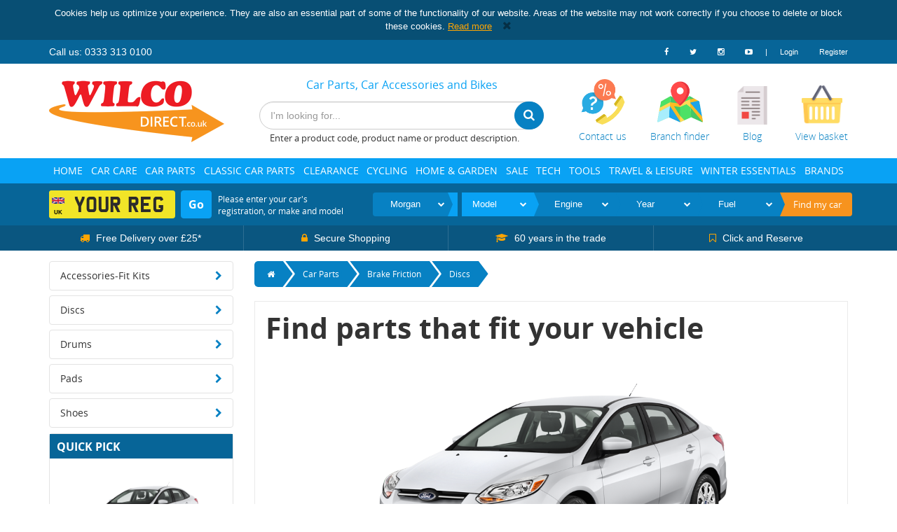

--- FILE ---
content_type: text/html; charset=UTF-8
request_url: https://www.wilcodirect.co.uk/morgan-4_4/catalogue/brake-friction-br-discs-disc-br
body_size: 26234
content:
<!DOCTYPE html>
<html lang="en">
    <head>
		<link rel="icon" type="image/png" href="/assets/application-images/favicon-32x32.png" sizes="32x32" />
		<link rel="icon" type="image/png" href="/assets/application-images/favicon-16x16.png" sizes="16x16" />
		        <title>Discs - Wilco Direct</title>
        
                
		<script type="text/javascript" src="//cdn.rlets.com/capture_configs/3a5/cd1/db5/c854f1197e3e70956032bab.js" async="async"></script>

		<style>
			@media print {
				* {
					font-family: "arial";
				}

				header, footer, .swiper-container, .swiper-button-prev, .swiper-button-next, #please-wait, #basket-prompt, #no-product-prompt, .blog-bg, .categories-bg, .btn, #left, #stock-request-modal, .custom-breadcrumb, input, .btn, button, select, .alert-danger {
					display: none;
				}

				.print-logo {
					display: block;
					width: 100%;
				}

				.print-logo img {
					width: 25%;
					margin-bottom: 15px;
					max-width: 100%;
				}

				img {
					max-width: 100px;
				}
			}

		</style>

		<script async src='https://tag.simpli.fi/sifitag/86660640-0f17-0136-e690-06659b33d47c'></script>
		
        <!-- Plugins for All Pages -->
		<script src="https://code.jquery.com/jquery-1.10.2.min.js"></script>

		
		<script type="text/javascript" src="/plugins/jquery.appear/jquery.appear.js"></script>
        <script type="text/javascript" src="/plugins/tinycarousel/lib/jquery.tinycarousel.min.js"></script>
    	<script type="text/javascript" src="/plugins/countdown/dest/jquery.countdown.js"></script>
	    <script type="text/javascript" src="/plugins/swiper/dist/idangerous.swiper.js"></script>
	    <script type="text/javascript" src="/plugins/slick/slick/slick.min.js"></script>

		<script type="text/javascript" src="/plugins/cookiesdirective/jquery.cookiesdirective.js"></script>
		<script type="text/javascript">
			$(document).ready(function(){
				var cookieScripts = function () {
					$.cookiesDirective.loadScript({
						uri:'external.js',
						appendTo: 'eantics'
					});
				}
				
				$.cookiesDirective({
					position: 'top',
					privacyPolicyUri: '/privacy-policy-and-cookies',
					checkboxLabel: ' ',
					agreementText: 'Click here to view our cookie policy.',
					linkColor: '#337ab7',
					backgroundColor: '#064d73',
					backgroundOpacity: '99',
					buttonText: 'I Accept',
					duration: 0,
					positionFixed: false,
					explicitConsent: false,
					showButton: false
				});
			});
		</script>

	    <link href="/plugins/swiper/dist/idangerous.swiper.css" media="screen" rel="stylesheet" type="text/css" />		
		<!-- Start Frontend -->
		
		<meta http-equiv="Content-Type" content="text/html; charset=UTF-8" />
		<meta http-equiv="X-UA-Compatible" content="IE=edge,chrome=1"/>
		<meta name="description" content="Find and shop for Brake Friction  - Discs products online at everyday low prices at Wilco Direct"/>
		<meta name="viewport" content="width=device-width, initial-scale=1.0" />
		<link rel="stylesheet" href="https://maxcdn.bootstrapcdn.com/font-awesome/4.6.3/css/font-awesome.min.css">
		<link rel="stylesheet" href="/plugins/slick/slick/slick.css">


        <!-- output assetic assets -->
		<link href="&#x2F;assets&#x2F;origincss.css" media="screen" rel="stylesheet" type="text&#x2F;css">
<link href="&#x2F;assets&#x2F;bootstrapcss.css" media="screen" rel="stylesheet" type="text&#x2F;css">
<link href="&#x2F;assets&#x2F;mamcss.css" media="screen" rel="stylesheet" type="text&#x2F;css">
		
		
		<script type="text&#x2F;javascript" src="&#x2F;assets&#x2F;bootstrapjs.js"></script>
<script type="text&#x2F;javascript" src="&#x2F;assets&#x2F;originjsv3.js"></script>
<script type="text&#x2F;javascript" src="&#x2F;assets&#x2F;tempjs.js"></script>
<script type="text&#x2F;javascript" src="&#x2F;assets&#x2F;mamjs.js"></script>
<script type="text&#x2F;javascript" src="&#x2F;assets&#x2F;applicationjs.js"></script>
		<!-- end output assetic assets -->
		<link href="/assets/css/www.wilcodirect.co.uk-a376103e50ca071a60267ae74e36a7d571f61025.css" media="screen" rel="stylesheet" type="text/css" />
		<style></style>
		
		<!-- End Frontend -->
		<!-- HTML5 shim and Respond.js IE8 support of HTML5 elements and media queries -->
		<!--[if lt IE 9]>
		    <script src="/plugins/ie/html5shiv.js"></script>
		    <script src="/plugins/ie/respond.min.js"></script>
		    <script src="/plugins/jquery/jquery.placeholder.js"></script>

		    <script>
			$(document).ready(function ()
			{
				$('input, textarea').placeholder();
			});
		    </script>
		<![endif]-->

		<!-- Page Specific Scripts -->
        		
		<!-- Global site tag (gtag.js) - Google Ads: 979461628 --> 
		<script async src="https://www.googletagmanager.com/gtag/js?id=AW-979461628"></script>
		<script> window.dataLayer = window.dataLayer || []; function gtag(){dataLayer.push(arguments);} gtag('js', new Date()); gtag('config', 'AW-979461628'); </script>

					<!-- Google tag (gtag.js) -->
			<script async src="https://www.googletagmanager.com/gtag/js?id=G-NXLD7C554Q"></script>
			<script> window.dataLayer = window.dataLayer || []; function gtag(){dataLayer.push(arguments);} gtag('js', new Date()); gtag('config', 'G-NXLD7C554Q'); </script>
		
		<script>
			(function(i,s,o,g,r,a,m){i['GoogleAnalyticsObject']=r;i[r]=i[r]||function(){
			(i[r].q=i[r].q||[]).push(arguments)},i[r].l=1*new Date();a=s.createElement(o),
			m=s.getElementsByTagName(o)[0];a.async=1;a.src=g;m.parentNode.insertBefore(a,m)
			})(window,document,'script','//www.google-analytics.com/analytics.js','ga');

			ga('create', 'UA-1946070-1', 'auto');
	        ga('require', 'linkid', 'linkid.js');
			ga('send', 'pageview');
			gtag('config', 'AW-979461628');
			
				    </script>

        <!-- Facebook Pixel Code -->
        <script>
            !function(f,b,e,v,n,t,s)
            {if(f.fbq)return;n=f.fbq=function(){n.callMethod?
            n.callMethod.apply(n,arguments):n.queue.push(arguments)};
            if(!f._fbq)f._fbq=n;n.push=n;n.loaded=!0;n.version='2.0';
            n.queue=[];t=b.createElement(e);t.async=!0;
            t.src=v;s=b.getElementsByTagName(e)[0];
            s.parentNode.insertBefore(t,s)}(window,document,'script',
            'https://connect.facebook.net/en_US/fbevents.js');
             fbq('init', '404645676361173');
            fbq('track', 'PageView');
        </script>
        <noscript>
             <img height="1" width="1"
            src="https://www.facebook.com/tr?id=404645676361173&ev=PageView
            &noscript=1"/>
        </noscript>
        <!-- End Facebook Pixel Code -->

        <!--Start of 100% FREE Live Chat Software, Ticketing & Knowledge Base! - www.tawk.to  Script-->
        <script type="text/javascript">
            var Tawk_API=Tawk_API||{}, Tawk_LoadStart=new Date();
            (function(){
                var s1=document.createElement("script"),s0=document.getElementsByTagName("script")[0];
                s1.async=true;
                s1.src='https://embed.tawk.to/64c8f12ccc26a871b02c90dd/1h6oes65i';
                s1.charset='UTF-8';
                s1.setAttribute('crossorigin','*');
                s0.parentNode.insertBefore(s1,s0);
            })();
        </script>
        <!--End of 100% FREE Live Chat Software, Ticketing & Knowledge Base! - www.tawk.to  Script-->
    </head>

    <!-- Start Body -->
    <div class="print-logo"><img src="/assets/application-images/logo.png" alt="Printed Logo"/></div>
    <div class="compare-overlay hidden-xs"></div>
    <body>

	        
    
	
		<header>
			    
			<div class="top-bar hidden-xs">
				<div class="container">
					<div class="row">
						<div class="top-bar-flex">
							<ul class="nav navbar-nav utility-nav number-nav">
								<li>
									Call us: 0333 313 0100
								</li>
							</ul>
							<div class="login-nav">
								<ul class=" nav navbar-nav utility-nav pull-right">
						            <li class="social-media-link link-facebook">
						                <a href="https://www.facebook.com/wilcodirect" target="_blank" title="Visit our Facebook page">
						                    <i class="fa fa-facebook"></i>
						                </a>
						            </li>
						            <li class="social-media-link link-twitter">
						                <a href="https://twitter.com/wilcodirect" target="_blank" title="Visit our Twitter page">
						                    <i class="fa fa-twitter"></i>
						                </a>
						            </li>
						            <li class="social-media-link link-instagram">
						                <a href="https://www.instagram.com/wilco_ms/" target="_blank" title="Visit our Instagram page">
						                    <i class="fa fa-instagram"></i>
						                </a>
						            </li>
						            <li class="social-media-link link-youtube">
						                <a href="https://www.youtube.com/channel/UCK2puANKGlPsdR9JIpIqgsQ" target="_blank" title="Visit our YouTube Channel">
						                    <i class="fa fa-youtube-play"></i>
						                </a>
						            </li>
						            <li class="top-bar-divider">
						            	<a>|</a>
						            </li>
						            										<li>
											<a href="/user/login">
												Login
											</a>
										</li>
										<li>
											<a href="/user/create">
												Register
											</a>
										</li>
																	</ul>
							</div>
						</div>
					</div>
				</div>
			</div>
			<div class="container logo-wrapper">
				<div class="logo-wrapper-flex">
					<div class="logo-container-flex">
						<div class="logo-container">
			           		<a href="/" class="logo-image" title="Wilco Direct">
			           			<img src="/assets/application-images/logo.png"/>
			           		</a>
			           	</div>
			        </div>
		           	<div class="search-bar-flex">
		           		<h1 class="wilco-slogan hidden-sm hidden-xs">    
                            <span style="font-size:16px;font-family:open sans;font-weight:normal;">Car Parts, Car Accessories and Bikes</span>
    </h1>
						<form class="form-inline navbar-form pull-right" id="quick-search" role="search">
							<div class="form-group">
								<input type="text" id="search-input" placeholder="I'm looking for..." class="form-control look-ahead-search" data-lookahead-url="/lookahead"  autocomplete="off" maxlength="1000"/>
							</div>
							<div id="look-ahead-search">
								<div class="look-ahead-search-body"></div>
							</div>
							<button type="submit" class="btn btn-primary" title="Search for products"><i class="fa fa-search" aria-hidden="true"></i></button>
						</form>
						<div class="search-info hidden-xs">
							Enter a product code, product name or product description.
						</div>
						<div class="search-info visible-xs">
							Enter a product code or product name.
						</div>
		           	</div>
		           	<div class="top-icons-flex">
		           		<div class="row">
							<div class="col-xs-12">
								<div class="pull-right top-right-buttons">
									<a href="/contact" title="Contact us">
										<div class="top-right-btn contact-us-icon">
											<img src="/assets/application-images/customer-service.png"/>
											<p class="top-text">Contact us</p>
										</div>
									</a>
									<a href="/branch-finder" title="Find your local Wilco branch">
										<div class="top-right-btn branch-finder-icon">
											<img src="/assets/application-images/map.png"/>
											<p class="top-text">Branch finder</p>
										</div>
									</a>
									<a href="/blog" title="Read our blog" class="hidden-ss">
										<div class="top-right-btn blog-icon">
											<img src="/assets/application-images/blog.png"/>
											<p class="top-text">Blog</p>
										</div>
									</a>
									<a href="/basket" title="View your basket">
										<div class="top-right-btn basket-icon">
											<img src="/assets/application-images/basket.png"/>
											<p class="top-text">View basket</p>
											<div class="basket-count hidden">0</div>
										</div>
									</a>
								</div>
							</div>
						</div>
					</div>
				</div>
	        </div>

	        <div class="mobile-login-toggle hidden-sm hidden-md hidden-lg">
	        	<div class="container">
		            						<a href="/user/login" class="login-btn">Log in</a>
									</div>
			</div>
	        <div class="category-bar-container">
    <div class="container">
    	<div class="visible-xs">
    		<div class="row">
        		<div class="col-xs-12">
        			<div class="mobile-categories">
        				<i class="fa fa-bars"></i>
        				<p>Categories</p>
        			</div>
					<div class="mobile-slide">
													<div class="category-level-1 has-children">
																	Car Care  <i class="fa fa-chevron-right pull-right"></i>
															</div>
															<div class="category-level-2">
																			<div class="category-level-2-inner has-children">
																							Car Accessories <i class="fa fa-chevron-right pull-right"></i>
																					</div>
																					<div class="category-level-3">
																									<div class="category-level-3-inner">
														<a href="/catalogue/car-air-freshener">Car Air Fresheners</a>
													</div>
																									<div class="category-level-3-inner">
														<a href="/catalogue/car-interior-accessories">Car Interior Accessories</a>
													</div>
																									<div class="category-level-3-inner">
														<a href="/catalogue/car-seat-covers">Car Seat Covers</a>
													</div>
																									<div class="category-level-3-inner">
														<a href="/catalogue/in-car-cooling">In-Car Cooling</a>
													</div>
																									<div class="category-level-3-inner">
														<a href="/catalogue/key-fob-batteries">Key Fob Batteries</a>
													</div>
																									<div class="category-level-3-inner">
														<a href="/catalogue/steering-wheel-covers">Steering Wheel Covers</a>
													</div>
																									<div class="category-level-3-inner">
														<a href="/catalogue/car-covers">Car Covers</a>
													</div>
																									<div class="category-level-3-inner">
														<a href="/catalogue/car-mats">Car Mats</a>
													</div>
																									<div class="category-level-3-inner">
														<a href="/catalogue/sun-blinds-shades-visors">Sun Blinds, Shades &amp; Visors</a>
													</div>
																							</div>
																													<div class="category-level-2-inner has-children">
																							Car Cleaning <i class="fa fa-chevron-right pull-right"></i>
																					</div>
																					<div class="category-level-3">
																									<div class="category-level-3-inner">
														<a href="/catalogue/trim-metal-cleaning">Bumper &amp; Trim Cleaning</a>
													</div>
																									<div class="category-level-3-inner">
														<a href="/catalogue/general-cleaning">General Cleaning</a>
													</div>
																									<div class="category-level-3-inner">
														<a href="/catalogue/glass-cleaning">Glass Cleaning</a>
													</div>
																									<div class="category-level-3-inner">
														<a href="/catalogue/tyre-wheel-cleaning">Tyre &amp; Wheel Cleaning</a>
													</div>
																									<div class="category-level-3-inner">
														<a href="/catalogue/polish">Wax &amp; Polish</a>
													</div>
																									<div class="category-level-3-inner">
														<a href="/catalogue/wax-wash">Shampoo &amp; Wash</a>
													</div>
																									<div class="category-level-3-inner">
														<a href="/catalogue/gift-sets">Gift Sets</a>
													</div>
																									<div class="category-level-3-inner">
														<a href="/catalogue/interior-cleaning">Interior Cleaning</a>
													</div>
																									<div class="category-level-3-inner">
														<a href="/catalogue/screenwash">Screenwash</a>
													</div>
																							</div>
																													<div class="category-level-2-inner ">
																							<a href="/catalogue/Electric-Cars">
													Electric Cars
												</a>
																					</div>
																													<div class="category-level-2-inner has-children">
																							Maintenance <i class="fa fa-chevron-right pull-right"></i>
																					</div>
																					<div class="category-level-3">
																									<div class="category-level-3-inner">
														<a href="/catalogue/adhesives">Adhesives</a>
													</div>
																									<div class="category-level-3-inner">
														<a href="/catalogue/car-horns">Car Horns</a>
													</div>
																									<div class="category-level-3-inner">
														<a href="/catalogue/degreasers-cleaners">Degreasers &amp; Cleaners</a>
													</div>
																									<div class="category-level-3-inner">
														<a href="/catalogue/electrical-terminals-connectors">Electrical Terminals &amp; Connectors</a>
													</div>
																									<div class="category-level-3-inner">
														<a href="/catalogue/exhaust-repair">Exhaust Repair</a>
													</div>
																									<div class="category-level-3-inner">
														<a href="/catalogue/fuel-filters">Fuel Filters</a>
													</div>
																									<div class="category-level-3-inner">
														<a href="/catalogue/fuses">Fuses</a>
													</div>
																									<div class="category-level-3-inner">
														<a href="/catalogue/general-maintenance">General Maintenance</a>
													</div>
																									<div class="category-level-3-inner">
														<a href="/catalogue/interior-exterior-bulbs">Interior &amp; Exterior Bulbs</a>
													</div>
																									<div class="category-level-3-inner">
														<a href="/catalogue/lighting-accessories">Lighting &amp; Accessories</a>
													</div>
																									<div class="category-level-3-inner">
														<a href="/catalogue/mechanical-electrical-cleaning">Mechanical &amp; Electrical Cleaning</a>
													</div>
																									<div class="category-level-3-inner">
														<a href="/catalogue/mirror-mirror-glass">Mirror &amp; Mirror Glass</a>
													</div>
																									<div class="category-level-3-inner">
														<a href="/catalogue/petrol-caps-oil-filler-caps">Petrol Caps / Oil Filler Caps</a>
													</div>
																									<div class="category-level-3-inner">
														<a href="/catalogue/radiator-care">Radiator Care </a>
													</div>
																									<div class="category-level-3-inner">
														<a href="/catalogue/radiators-air-hose-fuel-pipe">Radiators / Air Hose / Fuel Pipe</a>
													</div>
																									<div class="category-level-3-inner">
														<a href="/catalogue/sealants">Sealants</a>
													</div>
																									<div class="category-level-3-inner">
														<a href="/catalogue/switches-relays">Switches &amp; Relays</a>
													</div>
																									<div class="category-level-3-inner">
														<a href="/catalogue/washer-pumps-jets">Washer Pumps &amp; Jets</a>
													</div>
																									<div class="category-level-3-inner">
														<a href="/catalogue/wheel-nuts-bolts">Wheel Nuts &amp; Bolts</a>
													</div>
																									<div class="category-level-3-inner">
														<a href="/catalogue/oil-additives-lubricant">Oil Additives &amp; Lubricant</a>
													</div>
																									<div class="category-level-3-inner">
														<a href="/catalogue/coolant-antifreeze">Coolant &amp; Antifreeze</a>
													</div>
																									<div class="category-level-3-inner">
														<a href="/catalogue/headlight-bulbs">Headlight Bulbs</a>
													</div>
																									<div class="category-level-3-inner">
														<a href="/catalogue/air-conditioning">Air Conditioning</a>
													</div>
																									<div class="category-level-3-inner">
														<a href="/catalogue/manuals">Manuals</a>
													</div>
																							</div>
																													<div class="category-level-2-inner has-children">
																							Paint &amp; Bodywork <i class="fa fa-chevron-right pull-right"></i>
																					</div>
																					<div class="category-level-3">
																									<div class="category-level-3-inner">
														<a href="/catalogue/consumables">Consumables</a>
													</div>
																									<div class="category-level-3-inner">
														<a href="/catalogue/corrosion-prevention">Corrosion Prevention</a>
													</div>
																									<div class="category-level-3-inner">
														<a href="/catalogue/engine-manifold-paint">Engine &amp; Manifold Paint</a>
													</div>
																									<div class="category-level-3-inner">
														<a href="/catalogue/fillers-pastes">Fillers &amp; Pastes</a>
													</div>
																									<div class="category-level-3-inner">
														<a href="/catalogue/miscellaneous-paints">General Paints</a>
													</div>
																									<div class="category-level-3-inner">
														<a href="/catalogue/hycote-double-acrylic-paint">Hycote Double Acrylic Paint</a>
													</div>
																									<div class="category-level-3-inner">
														<a href="/catalogue/performance-paints">Performance Paints</a>
													</div>
																									<div class="category-level-3-inner">
														<a href="/catalogue/pin-striping">Pin Striping</a>
													</div>
																									<div class="category-level-3-inner">
														<a href="/catalogue/restorer">Restorer</a>
													</div>
																									<div class="category-level-3-inner">
														<a href="/catalogue/scratch-remover">Scratch Remover</a>
													</div>
																									<div class="category-level-3-inner">
														<a href="/catalogue/spray-guns">Spray Guns</a>
													</div>
																									<div class="category-level-3-inner">
														<a href="/catalogue/thinners">Thinners</a>
													</div>
																									<div class="category-level-3-inner">
														<a href="/catalogue/van-paints">Van Paints</a>
													</div>
																									<div class="category-level-3-inner">
														<a href="/catalogue/bumper-trim-paints">Bumper &amp; Trim Paints</a>
													</div>
																									<div class="category-level-3-inner">
														<a href="/catalogue/colour-match-paints">Colour Match Paints</a>
													</div>
																									<div class="category-level-3-inner">
														<a href="/catalogue/corrosion-treatment">Corrosion Treatment</a>
													</div>
																									<div class="category-level-3-inner">
														<a href="/catalogue/lacquers-finishes">Lacquers &amp; Finishes</a>
													</div>
																									<div class="category-level-3-inner">
														<a href="/catalogue/primers">Primers</a>
													</div>
																							</div>
																													<div class="category-level-2-inner has-children">
																							Performance &amp; Styling <i class="fa fa-chevron-right pull-right"></i>
																					</div>
																					<div class="category-level-3">
																									<div class="category-level-3-inner">
														<a href="/catalogue/car-stickers-chrome-badges">Car Stickers &amp; Chrome Badges</a>
													</div>
																									<div class="category-level-3-inner">
														<a href="/catalogue/wheel-trims">Wheel Trims</a>
													</div>
																									<div class="category-level-3-inner">
														<a href="/catalogue/exhaust-back-box-trim">Exhaust Back Box &amp; Trim</a>
													</div>
																									<div class="category-level-3-inner">
														<a href="/catalogue/performance">Performance</a>
													</div>
																									<div class="category-level-3-inner">
														<a href="/catalogue/led-bulbs">LED Bulbs</a>
													</div>
																									<div class="category-level-3-inner">
														<a href="/catalogue/interior-styling">Interior Styling</a>
													</div>
																									<div class="category-level-3-inner">
														<a href="/catalogue/vehicle-styling">Vehicle Styling</a>
													</div>
																									<div class="category-level-3-inner">
														<a href="/catalogue/classic-car-styling">Classic Car Styling</a>
													</div>
																									<div class="category-level-3-inner">
														<a href="/catalogue/number-plate">Number Plate</a>
													</div>
																							</div>
																													<div class="category-level-2-inner has-children">
																							Safety <i class="fa fa-chevron-right pull-right"></i>
																					</div>
																					<div class="category-level-3">
																									<div class="category-level-3-inner">
														<a href="/catalogue/seat-belts-harnesses">Seat Belts &amp; Harnesses</a>
													</div>
																									<div class="category-level-3-inner">
														<a href="/catalogue/breakdown-essentials">Breakdown Essentials</a>
													</div>
																									<div class="category-level-3-inner">
														<a href="/catalogue/vehicle-security">Vehicle Security</a>
													</div>
																									<div class="category-level-3-inner">
														<a href="/catalogue/fire-extinguishers">Fire Extinguishers</a>
													</div>
																									<div class="category-level-3-inner">
														<a href="/catalogue/general-safety">General Safety</a>
													</div>
																							</div>
																													<div class="category-level-2-inner ">
																							<a href="/catalogue/Seasonal">
													Seasonal
												</a>
																					</div>
																											</div>
																				<div class="category-level-1 has-children">
																	Car Parts  <i class="fa fa-chevron-right pull-right"></i>
															</div>
															<div class="category-level-2">
																			<div class="category-level-2-inner has-children">
																							Batteries <i class="fa fa-chevron-right pull-right"></i>
																					</div>
																					<div class="category-level-3">
																									<div class="category-level-3-inner">
														<a href="/morgan-4_4/catalogue/Battery-Compatibility-Checker">Battery Compatibility Checker</a>
													</div>
																									<div class="category-level-3-inner">
														<a href="/catalogue/Car-Batteries">Car Batteries</a>
													</div>
																									<div class="category-level-3-inner">
														<a href="/catalogue/Motorbike-Batteries">Motorbike Batteries</a>
													</div>
																							</div>
																													<div class="category-level-2-inner has-children">
																							Brake Friction <i class="fa fa-chevron-right pull-right"></i>
																					</div>
																					<div class="category-level-3">
																									<div class="category-level-3-inner">
														<a href="/morgan-4_4/catalogue/brake-friction-br-accessories-fit-kits-kits-br">Accessories-Fit Kits</a>
													</div>
																									<div class="category-level-3-inner">
														<a href="/morgan-4_4/catalogue/brake-friction-br-discs-disc-br">Discs</a>
													</div>
																									<div class="category-level-3-inner">
														<a href="/morgan-4_4/catalogue/brake-friction-br-drums-drum-br">Drums</a>
													</div>
																									<div class="category-level-3-inner">
														<a href="/morgan-4_4/catalogue/brake-friction-br-pads-pads-br">Pads</a>
													</div>
																									<div class="category-level-3-inner">
														<a href="/morgan-4_4/catalogue/brake-friction-br-shoes-shoe-br">Shoes</a>
													</div>
																							</div>
																													<div class="category-level-2-inner has-children">
																							Cables <i class="fa fa-chevron-right pull-right"></i>
																					</div>
																					<div class="category-level-3">
																									<div class="category-level-3-inner">
														<a href="/morgan-4_4/catalogue/cables-ca-cable-fitment-parts-cafp-ca">Cable Fitment Parts</a>
													</div>
																									<div class="category-level-3-inner">
														<a href="/morgan-4_4/catalogue/cables-ca-cables-cabl-ca">Cables</a>
													</div>
																							</div>
																													<div class="category-level-2-inner has-children">
																							Clutch Friction <i class="fa fa-chevron-right pull-right"></i>
																					</div>
																					<div class="category-level-3">
																									<div class="category-level-3-inner">
														<a href="/morgan-4_4/catalogue/clutch-friction-cl-clutch-parts-flywheels-clpt-cl">Clutch Parts, Flywheels</a>
													</div>
																									<div class="category-level-3-inner">
														<a href="/morgan-4_4/catalogue/clutch-friction-cl-fitting-parts-clfp-cl">Fitting Parts</a>
													</div>
																									<div class="category-level-3-inner">
														<a href="/morgan-4_4/catalogue/clutch-friction-cl-switches-sensors-clutch-sscl-cl">Switches, Sensors - Clutch</a>
													</div>
																							</div>
																													<div class="category-level-2-inner has-children">
																							Cooling &amp; Heating <i class="fa fa-chevron-right pull-right"></i>
																					</div>
																					<div class="category-level-3">
																									<div class="category-level-3-inner">
														<a href="/morgan-4_4/catalogue/cooling-heating-co-air-conditioning-parts-acon-co">Air Conditioning Parts</a>
													</div>
																									<div class="category-level-3-inner">
														<a href="/morgan-4_4/catalogue/cooling-heating-co-radiator-caps-thermostats-rcts-co">Radiator Caps, Thermostats</a>
													</div>
																									<div class="category-level-3-inner">
														<a href="/morgan-4_4/catalogue/cooling-heating-co-radiators-heaters-coolers-htex-co">Radiators, Heaters, Coolers</a>
													</div>
																									<div class="category-level-3-inner">
														<a href="/morgan-4_4/catalogue/cooling-heating-co-switches-sensors-cooling-heating-ssch-co">Switches, Sensors - Cooling &amp; Heating</a>
													</div>
																									<div class="category-level-3-inner">
														<a href="/morgan-4_4/catalogue/cooling-heating-co-water-hoses-pumps-whop-co">Water Hoses, Pumps</a>
													</div>
																							</div>
																													<div class="category-level-2-inner has-children">
																							Electrical <i class="fa fa-chevron-right pull-right"></i>
																					</div>
																					<div class="category-level-3">
																									<div class="category-level-3-inner">
														<a href="/morgan-4_4/catalogue/electrical-el-switches-sensors-body-panel-ssbp-el">Switches, Sensors - Body &amp; Panel</a>
													</div>
																									<div class="category-level-3-inner">
														<a href="/morgan-4_4/catalogue/electrical-el-alternators-dynamos-aldy-el">Alternators, Dynamos</a>
													</div>
																									<div class="category-level-3-inner">
														<a href="/morgan-4_4/catalogue/electrical-el-regulators-relays-solenoids-reso-el">Regulators, Relays, Solenoids</a>
													</div>
																									<div class="category-level-3-inner">
														<a href="/morgan-4_4/catalogue/electrical-el-alarms-horns-immobilisers-alho-el">Alarms, Horns, Immobilisers</a>
													</div>
																									<div class="category-level-3-inner">
														<a href="/morgan-4_4/catalogue/electrical-el-starter-motors-stmr-el">Starter Motors</a>
													</div>
																									<div class="category-level-3-inner">
														<a href="/morgan-4_4/catalogue/electrical-el-aerials-aerl-el">Aerials</a>
													</div>
																							</div>
																													<div class="category-level-2-inner has-children">
																							Engine Parts <i class="fa fa-chevron-right pull-right"></i>
																					</div>
																					<div class="category-level-3">
																									<div class="category-level-3-inner">
														<a href="/morgan-4_4/catalogue/engine-parts-en-belts-chains-btchi-en">Belts, Chains</a>
													</div>
																									<div class="category-level-3-inner">
														<a href="/morgan-4_4/catalogue/engine-parts-en-breather-caps-hoses-valves-bcho-en">Breather Caps, Hoses, Valves</a>
													</div>
																									<div class="category-level-3-inner">
														<a href="/morgan-4_4/catalogue/engine-parts-en-dampers-idlers-pulleys-tensioners-dits-en">Dampers, Idlers, Pulleys, Tensioners</a>
													</div>
																									<div class="category-level-3-inner">
														<a href="/morgan-4_4/catalogue/engine-parts-en-engine-gaskets-seals-egks-en">Engine Gaskets, Seals</a>
													</div>
																									<div class="category-level-3-inner">
														<a href="/morgan-4_4/catalogue/engine-parts-en-engine-parts-engp-en">Engine Parts</a>
													</div>
																							</div>
																													<div class="category-level-2-inner has-children">
																							Exhausts <i class="fa fa-chevron-right pull-right"></i>
																					</div>
																					<div class="category-level-3">
																									<div class="category-level-3-inner">
														<a href="/morgan-4_4/catalogue/exhausts-ex-exhaust-parts-exht-ex">Exhaust Parts</a>
													</div>
																							</div>
																													<div class="category-level-2-inner has-children">
																							Filters &amp; Ignition <i class="fa fa-chevron-right pull-right"></i>
																					</div>
																					<div class="category-level-3">
																									<div class="category-level-3-inner">
														<a href="/morgan-4_4/catalogue/filters-ignition-fi-filters-air-cabin-fuel-oil-filt-fi">Filters (Air,Cabin,Fuel,Oil)</a>
													</div>
																									<div class="category-level-3-inner">
														<a href="/morgan-4_4/catalogue/filters-ignition-fi-ignition-leads-iled-fi">Ignition Leads</a>
													</div>
																									<div class="category-level-3-inner">
														<a href="/morgan-4_4/catalogue/filters-ignition-fi-ignition-parts-ignp-fi">Ignition Parts</a>
													</div>
																									<div class="category-level-3-inner">
														<a href="/morgan-4_4/catalogue/filters-ignition-fi-plugs-glow-spark-plugs-plug-fi">Plugs (Glow &amp; Spark Plugs)</a>
													</div>
																							</div>
																													<div class="category-level-2-inner has-children">
																							Fitting Tools <i class="fa fa-chevron-right pull-right"></i>
																					</div>
																					<div class="category-level-3">
																									<div class="category-level-3-inner">
														<a href="/morgan-4_4/catalogue/fitting-tools-ft-fitting-tools-kits-fitt-tk">Fitting Tools &amp; Kits</a>
													</div>
																							</div>
																													<div class="category-level-2-inner has-children">
																							Flexible Mountings <i class="fa fa-chevron-right pull-right"></i>
																					</div>
																					<div class="category-level-3">
																									<div class="category-level-3-inner">
														<a href="/morgan-4_4/catalogue/flexible-mountings-fm-bushes-mountings-bumt-fm">Bushes, Mountings</a>
													</div>
																							</div>
																													<div class="category-level-2-inner has-children">
																							Fuel &amp; Engine Management <i class="fa fa-chevron-right pull-right"></i>
																					</div>
																					<div class="category-level-3">
																									<div class="category-level-3-inner">
														<a href="/morgan-4_4/catalogue/fuel-engine-management-fu-carburettor-parts-carp-fu">Carburettor Parts</a>
													</div>
																									<div class="category-level-3-inner">
														<a href="/morgan-4_4/catalogue/fuel-engine-management-fu-engine-management-fuel-inj-parts-emfi-fu">Engine Management &amp; Fuel Inj. Parts</a>
													</div>
																									<div class="category-level-3-inner">
														<a href="/morgan-4_4/catalogue/fuel-engine-management-fu-filler-caps-fuel-tanks-sender-units-fcsu-fu">Filler Caps, Fuel Tanks, Sender Units</a>
													</div>
																									<div class="category-level-3-inner">
														<a href="/morgan-4_4/catalogue/fuel-engine-management-fu-fuel-pumps-fpmp-fu">Fuel Pumps</a>
													</div>
																							</div>
																													<div class="category-level-2-inner has-children">
																							Hydraulics <i class="fa fa-chevron-right pull-right"></i>
																					</div>
																					<div class="category-level-3">
																									<div class="category-level-3-inner">
														<a href="/morgan-4_4/catalogue/hydraulics-hy-brake-hydraulics-brkh-hy">Brake Hydraulics</a>
													</div>
																									<div class="category-level-3-inner">
														<a href="/morgan-4_4/catalogue/hydraulics-hy-clutch-hydraulics-cluh-hy">Clutch Hydraulics</a>
													</div>
																									<div class="category-level-3-inner">
														<a href="/morgan-4_4/catalogue/hydraulics-hy-fluid-reservoirs-flur-hy">Fluid Reservoirs</a>
													</div>
																							</div>
																													<div class="category-level-2-inner has-children">
																							Lighting <i class="fa fa-chevron-right pull-right"></i>
																					</div>
																					<div class="category-level-3">
																									<div class="category-level-3-inner">
														<a href="/morgan-4_4/catalogue/lighting-bulbs">Bulbs</a>
													</div>
																							</div>
																													<div class="category-level-2-inner has-children">
																							Lubricants &amp; Fluids <i class="fa fa-chevron-right pull-right"></i>
																					</div>
																					<div class="category-level-3">
																									<div class="category-level-3-inner">
														<a href="/morgan-4_4/catalogue/lubricants-fluids-lu-brake-fluids-lubf-lu">Brake Fluids</a>
													</div>
																									<div class="category-level-3-inner">
														<a href="/morgan-4_4/catalogue/lubricants-fluids-lu-coolant-fluids-lubc-lu">Coolant Fluids</a>
													</div>
																									<div class="category-level-3-inner">
														<a href="/morgan-4_4/catalogue/lubricants-fluids-lu-engine-oils-lubo-lu">Engine Oils</a>
													</div>
																									<div class="category-level-3-inner">
														<a href="/morgan-4_4/catalogue/lubricants-fluids-lu-grease-lubg-lu">Grease</a>
													</div>
																									<div class="category-level-3-inner">
														<a href="/morgan-4_4/catalogue/lubricants-fluids-lu-steering-fluids-lubr-lu">Steering Fluids</a>
													</div>
																									<div class="category-level-3-inner">
														<a href="/morgan-4_4/catalogue/lubricants-fluids-lu-suspension-fluids-lubs-lu">Suspension Fluids</a>
													</div>
																									<div class="category-level-3-inner">
														<a href="/morgan-4_4/catalogue/lubricants-fluids-lu-transmission-oils-lubt-lu">Transmission Oils</a>
													</div>
																									<div class="category-level-3-inner">
														<a href="/morgan-4_4/catalogue/lubricants-fluids-lu-other-fluids-lubx-lu">Other Fluids</a>
													</div>
																							</div>
																													<div class="category-level-2-inner ">
																							<a href="/morgan-4_4/catalogue/body-trim-bo-mirrors-mira-bo">
													Mirrors
												</a>
																					</div>
																													<div class="category-level-2-inner has-children">
																							Service Parts <i class="fa fa-chevron-right pull-right"></i>
																					</div>
																					<div class="category-level-3">
																									<div class="category-level-3-inner">
														<a href="/morgan-4_4/catalogue/service-parts-sv-belts-chains-btchi-en">Belts, Chains</a>
													</div>
																									<div class="category-level-3-inner">
														<a href="/morgan-4_4/catalogue/service-parts-sv-filters-air-cabin-fuel-oil-filt-fi">Filters (Air,Cabin,Fuel,Oil)</a>
													</div>
																									<div class="category-level-3-inner">
														<a href="/morgan-4_4/catalogue/service-parts-sv-ignition-parts-ignp-fi">Ignition Parts</a>
													</div>
																									<div class="category-level-3-inner">
														<a href="/morgan-4_4/catalogue/service-parts-sv-plugs-glow-spark-plugs-plug-fi">Plugs (Glow &amp; Spark Plugs)</a>
													</div>
																							</div>
																													<div class="category-level-2-inner has-children">
																							Steering &amp; Suspension <i class="fa fa-chevron-right pull-right"></i>
																					</div>
																					<div class="category-level-3">
																									<div class="category-level-3-inner">
														<a href="/morgan-4_4/catalogue/steering-suspension-st-shock-absorbers-shok-st">Shock Absorbers</a>
													</div>
																									<div class="category-level-3-inner">
														<a href="/morgan-4_4/catalogue/steering-suspension-st-steering-susp-fitting-tools-ssfp-st">Steering &amp; Susp. Fitting Tools</a>
													</div>
																									<div class="category-level-3-inner">
														<a href="/morgan-4_4/catalogue/steering-suspension-st-springs-sprs-st">Springs</a>
													</div>
																									<div class="category-level-3-inner">
														<a href="/morgan-4_4/catalogue/steering-suspension-st-steering-susp-components-sprt-st">Steering &amp; Susp. Components</a>
													</div>
																									<div class="category-level-3-inner">
														<a href="/morgan-4_4/catalogue/steering-suspension-st-steering-boots-racks-sbkr-st">Steering Boots, Racks</a>
													</div>
																									<div class="category-level-3-inner">
														<a href="/morgan-4_4/catalogue/steering-suspension-st-suspension-spheres-sphe-st">Suspension Spheres</a>
													</div>
																							</div>
																													<div class="category-level-2-inner has-children">
																							Transmission <i class="fa fa-chevron-right pull-right"></i>
																					</div>
																					<div class="category-level-3">
																									<div class="category-level-3-inner">
														<a href="/morgan-4_4/catalogue/transmission-tr-cv-boots-joints-drive-shafts-cvjd-tr">CV Boots, Joints, Drive Shafts</a>
													</div>
																									<div class="category-level-3-inner">
														<a href="/morgan-4_4/catalogue/transmission-tr-drive-couplings-universal-joints-dcuj-tr">Drive Couplings, Universal Joints</a>
													</div>
																									<div class="category-level-3-inner">
														<a href="/morgan-4_4/catalogue/transmission-tr-gearboxes-links-rods-gbox-tr">Gearboxes, Links, Rods</a>
													</div>
																									<div class="category-level-3-inner">
														<a href="/morgan-4_4/catalogue/transmission-tr-wheel-bolts-caps-hubs-nuts-whln-tr">Wheel Bolts, Caps, Hubs, Nuts</a>
													</div>
																							</div>
																													<div class="category-level-2-inner has-children">
																							Wipers <i class="fa fa-chevron-right pull-right"></i>
																					</div>
																					<div class="category-level-3">
																									<div class="category-level-3-inner">
														<a href="/morgan-4_4/catalogue/wipers-wi-wiper-arms-blades-wipa-wi">Wiper Arms, Blades</a>
													</div>
																									<div class="category-level-3-inner">
														<a href="/morgan-4_4/catalogue/wipers-wi-wiper-gears-linkage-motors-wigm-wi">Wiper Gears, Linkage, Motors</a>
													</div>
																									<div class="category-level-3-inner">
														<a href="/morgan-4_4/catalogue/wipers-wi-wiper-washer-bottles-jets-pumps-wwbp-wi">Wiper Washer Bottles, Jets, Pumps</a>
													</div>
																							</div>
																											</div>
																				<div class="category-level-1 ">
																	<a href="/catalogue/classic-cars-parts">
										Classic Car Parts
									</a>
															</div>
																				<div class="category-level-1 ">
																	<a href="/catalogue/clearance">
										Clearance
									</a>
															</div>
																				<div class="category-level-1 has-children">
																	Cycling  <i class="fa fa-chevron-right pull-right"></i>
															</div>
															<div class="category-level-2">
																			<div class="category-level-2-inner has-children">
																							Bikes <i class="fa fa-chevron-right pull-right"></i>
																					</div>
																					<div class="category-level-3">
																									<div class="category-level-3-inner">
														<a href="/catalogue/bike-range-4618">Wilco BiKE Range</a>
													</div>
																									<div class="category-level-3-inner">
														<a href="/catalogue/ebike">Electric Bikes</a>
													</div>
																									<div class="category-level-3-inner">
														<a href="/catalogue/heritage-bikes">Heritage Bikes</a>
													</div>
																									<div class="category-level-3-inner">
														<a href="/catalogue/kids-bikes">Kids Bikes</a>
													</div>
																									<div class="category-level-3-inner">
														<a href="/catalogue/mountain-bikes">Mountain Bikes</a>
													</div>
																									<div class="category-level-3-inner">
														<a href="/catalogue/folding">Folding</a>
													</div>
																									<div class="category-level-3-inner">
														<a href="/catalogue/hybrid-bikes">Hybrid Bikes</a>
													</div>
																									<div class="category-level-3-inner">
														<a href="/catalogue/road-bikes">Road Bikes</a>
													</div>
																									<div class="category-level-3-inner">
														<a href="/catalogue/trekking-bikes">Trekking Bikes</a>
													</div>
																									<div class="category-level-3-inner">
														<a href="/catalogue/gt-bikes">GT Bikes</a>
													</div>
																									<div class="category-level-3-inner">
														<a href="/catalogue/trikes">Trikes</a>
													</div>
																							</div>
																													<div class="category-level-2-inner has-children">
																							Cycle Accessories <i class="fa fa-chevron-right pull-right"></i>
																					</div>
																					<div class="category-level-3">
																									<div class="category-level-3-inner">
														<a href="/catalogue/child-seat">Child Seats</a>
													</div>
																									<div class="category-level-3-inner">
														<a href="/catalogue/covers">Bike Covers</a>
													</div>
																									<div class="category-level-3-inner">
														<a href="/catalogue/bags-panniers">Bags &amp; Panniers</a>
													</div>
																									<div class="category-level-3-inner">
														<a href="/catalogue/cycling-accessories">Bike Accessories</a>
													</div>
																									<div class="category-level-3-inner">
														<a href="/catalogue/baskets">Baskets</a>
													</div>
																									<div class="category-level-3-inner">
														<a href="/catalogue/bicycle-bell">Bicycle Bells</a>
													</div>
																									<div class="category-level-3-inner">
														<a href="/catalogue/water-bottle-accessories">Water Bottle Accessories</a>
													</div>
																							</div>
																													<div class="category-level-2-inner ">
																							<a href="/catalogue/cycle-lights">
													Cycle Lights
												</a>
																					</div>
																													<div class="category-level-2-inner ">
																							<a href="/catalogue/cycle-locks">
													Cycle Locks
												</a>
																					</div>
																													<div class="category-level-2-inner has-children">
																							Cycle Parts &amp; Tools <i class="fa fa-chevron-right pull-right"></i>
																					</div>
																					<div class="category-level-3">
																									<div class="category-level-3-inner">
														<a href="/catalogue/chains-parts">Chains &amp; Parts</a>
													</div>
																									<div class="category-level-3-inner">
														<a href="/catalogue/equipment">Equipment</a>
													</div>
																									<div class="category-level-3-inner">
														<a href="/catalogue/mudguards">Mudguards</a>
													</div>
																									<div class="category-level-3-inner">
														<a href="/catalogue/pedals">Pedals</a>
													</div>
																									<div class="category-level-3-inner">
														<a href="/catalogue/pumps">Pumps</a>
													</div>
																									<div class="category-level-3-inner">
														<a href="/catalogue/saddles-seat-posts-parts">Saddles - Seat Posts &amp; Parts</a>
													</div>
																									<div class="category-level-3-inner">
														<a href="/catalogue/wheels-tyres-tubes">Wheels, Tyres &amp; Tubes</a>
													</div>
																									<div class="category-level-3-inner">
														<a href="/catalogue/puncture-repair">Puncture Repair</a>
													</div>
																									<div class="category-level-3-inner">
														<a href="/catalogue/bike-tools">Bike Tools</a>
													</div>
																									<div class="category-level-3-inner">
														<a href="/catalogue/bike-gears">Bike Gears</a>
													</div>
																									<div class="category-level-3-inner">
														<a href="/catalogue/brakes">Brakes</a>
													</div>
																									<div class="category-level-3-inner">
														<a href="/catalogue/bike-maintenance">Bike Maintenance</a>
													</div>
																							</div>
																													<div class="category-level-2-inner ">
																							<a href="/catalogue/helmets">
													Helmets
												</a>
																					</div>
																													<div class="category-level-2-inner ">
																							<a href="/catalogue/motorcycle-accessories">
													Motorcycle Accessories 
												</a>
																					</div>
																											</div>
																				<div class="category-level-1 has-children">
																	Home &amp; Garden  <i class="fa fa-chevron-right pull-right"></i>
															</div>
															<div class="category-level-2">
																			<div class="category-level-2-inner has-children">
																							Home <i class="fa fa-chevron-right pull-right"></i>
																					</div>
																					<div class="category-level-3">
																									<div class="category-level-3-inner">
														<a href="/catalogue/Electricals">Electricals</a>
													</div>
																									<div class="category-level-3-inner">
														<a href="/catalogue/Home-Air-Fresheners">Home Air Fresheners</a>
													</div>
																									<div class="category-level-3-inner">
														<a href="/catalogue/home-cleaning">Home Cleaning</a>
													</div>
																									<div class="category-level-3-inner">
														<a href="/catalogue/home-Security">Home Security</a>
													</div>
																									<div class="category-level-3-inner">
														<a href="/catalogue/Painting">Painting</a>
													</div>
																							</div>
																													<div class="category-level-2-inner has-children">
																							Garden <i class="fa fa-chevron-right pull-right"></i>
																					</div>
																					<div class="category-level-3">
																									<div class="category-level-3-inner">
														<a href="/catalogue/Garden-Tool-Maintenance">Garden Tool Maintenance</a>
													</div>
																									<div class="category-level-3-inner">
														<a href="/catalogue/Gardening">Gardening</a>
													</div>
																									<div class="category-level-3-inner">
														<a href="/catalogue/Hoses-Pressure-Washers">Hoses &amp; Pressure Washers</a>
													</div>
																									<div class="category-level-3-inner">
														<a href="/catalogue/Outdoor-Paint-Primers">Outdoor Paint &amp; Primers</a>
													</div>
																									<div class="category-level-3-inner">
														<a href="/catalogue/Toys">Toys</a>
													</div>
																							</div>
																											</div>
																				<div class="category-level-1 ">
																	<a href="/catalogue/offers">
										Sale
									</a>
															</div>
																				<div class="category-level-1 has-children">
																	Tech  <i class="fa fa-chevron-right pull-right"></i>
															</div>
															<div class="category-level-2">
																			<div class="category-level-2-inner has-children">
																							Audio <i class="fa fa-chevron-right pull-right"></i>
																					</div>
																					<div class="category-level-3">
																									<div class="category-level-3-inner">
														<a href="/catalogue/aerials">Aerials</a>
													</div>
																									<div class="category-level-3-inner">
														<a href="/catalogue/Car-Radios">Car Stereos</a>
													</div>
																									<div class="category-level-3-inner">
														<a href="/catalogue/harness-adaptors-stereo-leads">Harness Adaptors &amp; Stereo Leads</a>
													</div>
																									<div class="category-level-3-inner">
														<a href="/catalogue/stereo-removal-tools">Stereo Removal Tools</a>
													</div>
																									<div class="category-level-3-inner">
														<a href="/catalogue/wiring-kits">Wiring Kits &amp; Accessories</a>
													</div>
																									<div class="category-level-3-inner">
														<a href="/catalogue/amplifiers">Amplifiers</a>
													</div>
																									<div class="category-level-3-inner">
														<a href="/catalogue/audio-transmitters">Audio Transmitters</a>
													</div>
																									<div class="category-level-3-inner">
														<a href="/catalogue/car-speakers">Car Speakers</a>
													</div>
																									<div class="category-level-3-inner">
														<a href="/catalogue/sub-woofers">Sub Woofers</a>
													</div>
																							</div>
																													<div class="category-level-2-inner ">
																							<a href="/catalogue/bluetooth">
													Bluetooth Products
												</a>
																					</div>
																													<div class="category-level-2-inner ">
																							<a href="/catalogue/cameras-sensors">
													Cameras &amp; Sensors
												</a>
																					</div>
																													<div class="category-level-2-inner ">
																							<a href="/catalogue/dashboard-cameras">
													Dashboard Cameras
												</a>
																					</div>
																													<div class="category-level-2-inner ">
																							<a href="/catalogue/mobile-power-chargers">
													Phone Chargers
												</a>
																					</div>
																													<div class="category-level-2-inner ">
																							<a href="/catalogue/gadget-holders">
													Phone Holders
												</a>
																					</div>
																													<div class="category-level-2-inner ">
																							<a href="/catalogue/sat-navs">
													Sat Navs
												</a>
																					</div>
																											</div>
																				<div class="category-level-1 has-children">
																	Tools  <i class="fa fa-chevron-right pull-right"></i>
															</div>
															<div class="category-level-2">
																			<div class="category-level-2-inner ">
																							<a href="/catalogue/air-compressors">
													Air Compressors
												</a>
																					</div>
																													<div class="category-level-2-inner ">
																							<a href="/catalogue/battery-chargers">
													Battery Chargers
												</a>
																					</div>
																													<div class="category-level-2-inner ">
																							<a href="/catalogue/booster-cables">
													Booster Cables
												</a>
																					</div>
																													<div class="category-level-2-inner ">
																							<a href="/catalogue/diagnostic-equipment">
													Diagnostic Equipment
												</a>
																					</div>
																													<div class="category-level-2-inner ">
																							<a href="/catalogue/drill-bit-sets">
													Drill Bits &amp; Sets
												</a>
																					</div>
																													<div class="category-level-2-inner ">
																							<a href="/catalogue/electrical-tools-and-accessories">
													Electrical Tools &amp; Accessories 
												</a>
																					</div>
																													<div class="category-level-2-inner ">
																							<a href="/catalogue/fastenings">
													Fastenings
												</a>
																					</div>
																													<div class="category-level-2-inner ">
																							<a href="/catalogue/fuel-oil-containers">
													Fuel, Oil Containers &amp; Funnels
												</a>
																					</div>
																													<div class="category-level-2-inner ">
																							<a href="/catalogue/garage-tools">
													Garage Tools
												</a>
																					</div>
																													<div class="category-level-2-inner has-children">
																							General Hand Tools <i class="fa fa-chevron-right pull-right"></i>
																					</div>
																					<div class="category-level-3">
																									<div class="category-level-3-inner">
														<a href="/catalogue/drivers-and-keys">Drivers and Keys</a>
													</div>
																									<div class="category-level-3-inner">
														<a href="/catalogue/screwdrivers">Screwdrivers</a>
													</div>
																									<div class="category-level-3-inner">
														<a href="/catalogue/socket-sets">Socket &amp; Socket Sets</a>
													</div>
																									<div class="category-level-3-inner">
														<a href="/catalogue/spanners-wrenches">Spanners, Wrenches &amp; Pliers</a>
													</div>
																									<div class="category-level-3-inner">
														<a href="/catalogue/caulking-guns">Caulking Guns</a>
													</div>
																									<div class="category-level-3-inner">
														<a href="/catalogue/grease-guns">Grease Guns</a>
													</div>
																									<div class="category-level-3-inner">
														<a href="/catalogue/file-sets-files">File Sets &amp; Files</a>
													</div>
																									<div class="category-level-3-inner">
														<a href="/catalogue/sanding-tools-sanding-paper">Sanding Tools &amp; Sanding Paper</a>
													</div>
																									<div class="category-level-3-inner">
														<a href="/catalogue/other-tools">Other Tools</a>
													</div>
																									<div class="category-level-3-inner">
														<a href="/catalogue/hammers">Hammers</a>
													</div>
																							</div>
																													<div class="category-level-2-inner ">
																							<a href="/catalogue/jacks-stands">
													Jacks &amp; Stands
												</a>
																					</div>
																													<div class="category-level-2-inner ">
																							<a href="/catalogue/power-tools">
													Power Tools &amp; Accessories 
												</a>
																					</div>
																													<div class="category-level-2-inner ">
																							<a href="/catalogue/safety-equipment">
													Safety Equipment
												</a>
																					</div>
																													<div class="category-level-2-inner ">
																							<a href="/catalogue/security">
													Security
												</a>
																					</div>
																													<div class="category-level-2-inner ">
																							<a href="/catalogue/tool-acessories">
													Tool Accessories
												</a>
																					</div>
																													<div class="category-level-2-inner ">
																							<a href="/catalogue/tool-kits">
													Tool Kits
												</a>
																					</div>
																													<div class="category-level-2-inner ">
																							<a href="/catalogue/torches-lighting">
													Torches &amp; Lighting
												</a>
																					</div>
																													<div class="category-level-2-inner ">
																							<a href="/catalogue/tyre-tools">
													Tyre Tools
												</a>
																					</div>
																													<div class="category-level-2-inner ">
																							<a href="/catalogue/welding">
													Welding
												</a>
																					</div>
																											</div>
																				<div class="category-level-1 has-children">
																	Travel &amp; Leisure  <i class="fa fa-chevron-right pull-right"></i>
															</div>
															<div class="category-level-2">
																			<div class="category-level-2-inner ">
																							<a href="/catalogue/camping">
													Camping
												</a>
																					</div>
																													<div class="category-level-2-inner ">
																							<a href="/catalogue/caravan-motorhome">
													Caravan &amp; Motorhome
												</a>
																					</div>
																													<div class="category-level-2-inner ">
																							<a href="/catalogue/cycle-carriers">
													Cycle Carriers
												</a>
																					</div>
																													<div class="category-level-2-inner has-children">
																							Electrical Accessories <i class="fa fa-chevron-right pull-right"></i>
																					</div>
																					<div class="category-level-3">
																									<div class="category-level-3-inner">
														<a href="/catalogue/extension-leads">Extension Leads</a>
													</div>
																									<div class="category-level-3-inner">
														<a href="/catalogue/heaters">Heaters</a>
													</div>
																									<div class="category-level-3-inner">
														<a href="/catalogue/travel-wiring-terminals">Wiring &amp; Terminals</a>
													</div>
																							</div>
																													<div class="category-level-2-inner ">
																							<a href="/catalogue/european-overseas-travel">
													European &amp; Overseas Travel
												</a>
																					</div>
																													<div class="category-level-2-inner ">
																							<a href="/catalogue/Leisure-Batteries">
													Leisure Batteries
												</a>
																					</div>
																													<div class="category-level-2-inner has-children">
																							Roof Bars <i class="fa fa-chevron-right pull-right"></i>
																					</div>
																					<div class="category-level-3">
																									<div class="category-level-3-inner">
														<a href="/catalogue/Roof-Bar-Catalogue">Full Roof Bar Catalogue</a>
													</div>
																									<div class="category-level-3-inner">
														<a href="/morgan-4_4/catalogue/Roof-Bar-Compatibility-checker">Roof Bar Compatibility Checker</a>
													</div>
																									<div class="category-level-3-inner">
														<a href="/catalogue/roof-tent-roof-bars">Roof Tent Compatible Roof Bars</a>
													</div>
																							</div>
																													<div class="category-level-2-inner ">
																							<a href="/catalogue/roof-boxes">
													Roof Boxes
												</a>
																					</div>
																													<div class="category-level-2-inner has-children">
																							Space Saver Spare Wheel Kits <i class="fa fa-chevron-right pull-right"></i>
																					</div>
																					<div class="category-level-3">
																									<div class="category-level-3-inner">
														<a href="/catalogue/alfa-romeo-space-saver-wheel-kits">Alfa Romeo Space Saver Spare Wheel Kits</a>
													</div>
																									<div class="category-level-3-inner">
														<a href="/catalogue/audi-space-saver-wheel-kits">Audi Space Saver Spare Wheel Kits</a>
													</div>
																									<div class="category-level-3-inner">
														<a href="/catalogue/bmw-space-saver-wheel-kits">BMW Space Saver Spare Wheel Kits</a>
													</div>
																									<div class="category-level-3-inner">
														<a href="/catalogue/chevrolet-space-saver-wheel-kits">Chevrolet Space Saver Spare Wheel Kits</a>
													</div>
																									<div class="category-level-3-inner">
														<a href="/catalogue/chrysler-space-saver-wheel-kits">Chrysler Space Saver Spare Wheel Kits</a>
													</div>
																									<div class="category-level-3-inner">
														<a href="/catalogue/citroen-space-saver-wheel-kits">Citroen Space Saver Spare Wheel Kits</a>
													</div>
																									<div class="category-level-3-inner">
														<a href="/catalogue/dacia-space-saver-wheel-kits">Dacia Space Saver Spare Wheel Kits</a>
													</div>
																									<div class="category-level-3-inner">
														<a href="/catalogue/daewoo-space-saver-wheel-kits">Daewoo Space Saver Spare Wheel Kits</a>
													</div>
																									<div class="category-level-3-inner">
														<a href="/catalogue/daihatsu-space-saver-wheel-kits">Daihatsu Space Saver Spare Wheel Kits</a>
													</div>
																									<div class="category-level-3-inner">
														<a href="/catalogue/dodge-space-saver-wheel-kits">Dodge Space Saver Spare Wheel Kits</a>
													</div>
																									<div class="category-level-3-inner">
														<a href="/catalogue/fiat-space-saver-wheel-kits">Fiat Space Saver Spare Wheel Kits</a>
													</div>
																									<div class="category-level-3-inner">
														<a href="/catalogue/ford-space-saver-wheel-kits">Ford Space Saver Spare Wheel Kits</a>
													</div>
																									<div class="category-level-3-inner">
														<a href="/catalogue/honda-space-saver-wheel-kits">Honda Space Saver Spare Wheel Kits</a>
													</div>
																									<div class="category-level-3-inner">
														<a href="/catalogue/hyundai-space-saver-wheel-kits">Hyundai Space Saver Spare Wheel Kits</a>
													</div>
																									<div class="category-level-3-inner">
														<a href="/catalogue/infiniti-space-saver-wheel-kits">Infiniti Space Saver Spare Wheel Kits</a>
													</div>
																									<div class="category-level-3-inner">
														<a href="/catalogue/jaguar-space-saver-wheel-kits">Jaguar Space Saver Spare Wheel Kits</a>
													</div>
																									<div class="category-level-3-inner">
														<a href="/catalogue/jeep-space-saver-wheel-kits">Jeep Space Saver Spare Wheel Kits</a>
													</div>
																									<div class="category-level-3-inner">
														<a href="/catalogue/kia-space-saver-wheel-kits">Kia Space Saver Spare Wheel Kits</a>
													</div>
																									<div class="category-level-3-inner">
														<a href="/catalogue/lancia-space-saver-wheel-kits">Lancia Space Saver Spare Wheel Kits</a>
													</div>
																									<div class="category-level-3-inner">
														<a href="/catalogue/land-rover-space-saver-wheel-kits">Land Rover Space Saver Spare Wheel Kits</a>
													</div>
																									<div class="category-level-3-inner">
														<a href="/catalogue/lexus-space-saver-wheel-kits">Lexus Space Saver Spare Wheel Kits</a>
													</div>
																									<div class="category-level-3-inner">
														<a href="/catalogue/maserati-space-saver-wheel-kit">Maserati Space Saver Spare Wheel Kit</a>
													</div>
																									<div class="category-level-3-inner">
														<a href="/catalogue/mazda-space-saver-wheel-kits">Mazda Space Saver Spare Wheel Kits</a>
													</div>
																									<div class="category-level-3-inner">
														<a href="/catalogue/mercedes-space-saver-wheel-kits">Mercedes Space Saver Spare Wheel Kits</a>
													</div>
																									<div class="category-level-3-inner">
														<a href="/catalogue/mg-space-saver-wheel-kits">MG Space Saver Spare Wheel Kits</a>
													</div>
																									<div class="category-level-3-inner">
														<a href="/catalogue/mini-sapce-saver-wheel-kits">Mini Space Saver Spare Wheel Kits</a>
													</div>
																									<div class="category-level-3-inner">
														<a href="/catalogue/mitsubishi-space-saver-wheels-kits">Mitsubishi Space Saver Spare Wheels Kits</a>
													</div>
																									<div class="category-level-3-inner">
														<a href="/catalogue/nissan-space-saver-wheel-kits">Nissan Space Saver Spare Wheel Kits</a>
													</div>
																									<div class="category-level-3-inner">
														<a href="/catalogue/peugeot-space-saver-wheel-kits">Peugeot Space Saver Spare Wheel Kits</a>
													</div>
																									<div class="category-level-3-inner">
														<a href="/catalogue/porsche-space-saver-wheel-kits">Porsche Space Saver Spare Wheel Kits</a>
													</div>
																									<div class="category-level-3-inner">
														<a href="/catalogue/proton-space-saver-wheel-kits">Proton Space Saver Spare Wheel Kits</a>
													</div>
																									<div class="category-level-3-inner">
														<a href="/catalogue/range-rover-space-saver-wheel-kits">Range Rover Space Saver Spare Wheel Kits</a>
													</div>
																									<div class="category-level-3-inner">
														<a href="/catalogue/renault">Renault Space Saver Spare Wheel Kits</a>
													</div>
																									<div class="category-level-3-inner">
														<a href="/catalogue/saab-space-saver-wheel-kits">Saab Space Saver Spare Wheel Kits</a>
													</div>
																									<div class="category-level-3-inner">
														<a href="/catalogue/seat-space-saver-wheel-kits">Seat Space Saver Spare Wheel Kits</a>
													</div>
																									<div class="category-level-3-inner">
														<a href="/catalogue/skoda-space-saver-wheel-kits">Skoda Space Saver Spare Wheel Kits</a>
													</div>
																									<div class="category-level-3-inner">
														<a href="/catalogue/smart-space-saver-wheel-kits">Smart Space Saver Spare Wheel Kits</a>
													</div>
																									<div class="category-level-3-inner">
														<a href="/catalogue/ssangyong-space-saver-wheel-kits">Ssangyong Space Saver Spare Wheel Kits</a>
													</div>
																									<div class="category-level-3-inner">
														<a href="/catalogue/subaru-space-saver-wheel-kits">Subaru Space Saver Spare Wheel Kits</a>
													</div>
																									<div class="category-level-3-inner">
														<a href="/catalogue/suzuki-space-saver-wheel-kits">Suzuki Space Saver Spare Wheel Kits</a>
													</div>
																									<div class="category-level-3-inner">
														<a href="/catalogue/tesla-space-saver-wheel-kits">Tesla Space Saver Spare Wheel Kits</a>
													</div>
																									<div class="category-level-3-inner">
														<a href="/catalogue/toyota-space-saver-wheel-kits">Toyota Space Saver Spare Wheel Kits</a>
													</div>
																									<div class="category-level-3-inner">
														<a href="/catalogue/vauxhall-space-saver-wheel-kits">Vauxhall Space Saver Spare Wheel Kits</a>
													</div>
																									<div class="category-level-3-inner">
														<a href="/catalogue/volkswagen-space-saver-wheel-kits">Volkswagen Space Saver Spare Wheel Kits</a>
													</div>
																									<div class="category-level-3-inner">
														<a href="/catalogue/volvo-space-saver-wheel-kits">Volvo Space Saver Spare Wheel Kits</a>
													</div>
																							</div>
																													<div class="category-level-2-inner has-children">
																							Trailer &amp; Towing Parts <i class="fa fa-chevron-right pull-right"></i>
																					</div>
																					<div class="category-level-3">
																									<div class="category-level-3-inner">
														<a href="/catalogue/bungee-cords-straps">Bungee Cords &amp; Straps</a>
													</div>
																									<div class="category-level-3-inner">
														<a href="/catalogue/clamps-couplings">Clamps &amp; Couplings</a>
													</div>
																									<div class="category-level-3-inner">
														<a href="/catalogue/jockey-wheels">Jockey Wheels</a>
													</div>
																									<div class="category-level-3-inner">
														<a href="/catalogue/leads-sockets">Leads &amp; Sockets</a>
													</div>
																									<div class="category-level-3-inner">
														<a href="/catalogue/lights-lamps">Lights &amp; Lamps</a>
													</div>
																									<div class="category-level-3-inner">
														<a href="/catalogue/tow-balls-drop-plates">Tow Balls &amp; Drop Plates</a>
													</div>
																									<div class="category-level-3-inner">
														<a href="/catalogue/tow-rope">Tow Rope</a>
													</div>
																									<div class="category-level-3-inner">
														<a href="/catalogue/towing-accessories">Towing Accessories</a>
													</div>
																									<div class="category-level-3-inner">
														<a href="/catalogue/trailer-boards">Trailer Boards</a>
													</div>
																									<div class="category-level-3-inner">
														<a href="/catalogue/trailer-covers">Trailer Covers</a>
													</div>
																									<div class="category-level-3-inner">
														<a href="/catalogue/wheels-mud-guards">Wheels &amp; Mudguards</a>
													</div>
																							</div>
																											</div>
																				<div class="category-level-1 ">
																	<a href="/catalogue/winter-essentials">
										Winter Essentials
									</a>
															</div>
																			<div class="category-level-1"><a href="/brands">Brands</a></div>
					</div>
        		</div>
        	</div>
    	</div>
    	<div class="hidden-xs">
	        <div class="category-bar">
                <nav class="nav-primary navbar megamenu">
	        	    <ul class="nav navbar-nav">
						<li><a href="/" title="Navigate to homepage">Home</a></li>
													<li class="dropdown megamenu-fullwidth">
								<a class="dropdown-toggle"  data-toggle="dropdown"  data-hover="dropdown" href="/catalogue/car-care" title="Browse Car Care">Car Care</a>
								
									<ul class="dropdown-menu">
										<div class="megamenu-content">

											<div class="row">
											
																									</div>
													<div class="row">
												
												<ul class="col-sm-4 col-md-3 col-lg-2 megamenu-column megacolumn-fixed border-four border-three">
													<li>
														<a href="/catalogue/car-accessories" title="Browse Car Accessories"><h4>Car Accessories</h4></a>
													</li>
																																										<li><a href="/catalogue/car-air-freshener" title="Browse Car Air Fresheners">Car Air Fresheners</a></li>
																													<li><a href="/catalogue/car-interior-accessories" title="Browse Car Interior Accessories">Car Interior Accessories</a></li>
																													<li><a href="/catalogue/car-seat-covers" title="Browse Car Seat Covers">Car Seat Covers</a></li>
																													<li><a href="/catalogue/in-car-cooling" title="Browse In-Car Cooling">In-Car Cooling</a></li>
																													<li><a href="/catalogue/key-fob-batteries" title="Browse Key Fob Batteries">Key Fob Batteries</a></li>
																											
													<li class="more">
														<a href="/catalogue/car-accessories" title="Browse Car Accessories" class="pull-right">More..</a>
													</li>
												</ul>
											
												
												<ul class="col-sm-4 col-md-3 col-lg-2 megamenu-column megacolumn-fixed  ">
													<li>
														<a href="/catalogue/car-cleaning" title="Browse Car Cleaning"><h4>Car Cleaning</h4></a>
													</li>
																																										<li><a href="/catalogue/trim-metal-cleaning" title="Browse Bumper &amp; Trim Cleaning">Bumper &amp; Trim Cleaning</a></li>
																													<li><a href="/catalogue/general-cleaning" title="Browse General Cleaning">General Cleaning</a></li>
																													<li><a href="/catalogue/glass-cleaning" title="Browse Glass Cleaning">Glass Cleaning</a></li>
																													<li><a href="/catalogue/tyre-wheel-cleaning" title="Browse Tyre &amp; Wheel Cleaning">Tyre &amp; Wheel Cleaning</a></li>
																													<li><a href="/catalogue/polish" title="Browse Wax &amp; Polish">Wax &amp; Polish</a></li>
																											
													<li class="more">
														<a href="/catalogue/car-cleaning" title="Browse Car Cleaning" class="pull-right">More..</a>
													</li>
												</ul>
											
												
												<ul class="col-sm-4 col-md-3 col-lg-2 megamenu-column megacolumn-fixed  ">
													<li>
														<a href="/catalogue/Electric-Cars" title="Browse Electric Cars"><h4>Electric Cars</h4></a>
													</li>
													
													<li class="more">
														<a href="/catalogue/Electric-Cars" title="Browse Electric Cars" class="pull-right">More..</a>
													</li>
												</ul>
											
												
												<ul class="col-sm-4 col-md-3 col-lg-2 megamenu-column megacolumn-fixed  border-three">
													<li>
														<a href="/catalogue/maintenance" title="Browse Maintenance"><h4>Maintenance</h4></a>
													</li>
																																										<li><a href="/catalogue/adhesives" title="Browse Adhesives">Adhesives</a></li>
																													<li><a href="/catalogue/car-horns" title="Browse Car Horns">Car Horns</a></li>
																													<li><a href="/catalogue/degreasers-cleaners" title="Browse Degreasers &amp; Cleaners">Degreasers &amp; Cleaners</a></li>
																													<li><a href="/catalogue/electrical-terminals-connectors" title="Browse Electrical Terminals &amp; Connectors">Electrical Terminals &amp; Connectors</a></li>
																													<li><a href="/catalogue/exhaust-repair" title="Browse Exhaust Repair">Exhaust Repair</a></li>
																											
													<li class="more">
														<a href="/catalogue/maintenance" title="Browse Maintenance" class="pull-right">More..</a>
													</li>
												</ul>
											
												
												<ul class="col-sm-4 col-md-3 col-lg-2 megamenu-column megacolumn-fixed border-four ">
													<li>
														<a href="/catalogue/paint-bodywork" title="Browse Paint &amp; Bodywork"><h4>Paint &amp; Bodywork</h4></a>
													</li>
																																										<li><a href="/catalogue/consumables" title="Browse Consumables">Consumables</a></li>
																													<li><a href="/catalogue/corrosion-prevention" title="Browse Corrosion Prevention">Corrosion Prevention</a></li>
																													<li><a href="/catalogue/engine-manifold-paint" title="Browse Engine &amp; Manifold Paint">Engine &amp; Manifold Paint</a></li>
																													<li><a href="/catalogue/fillers-pastes" title="Browse Fillers &amp; Pastes">Fillers &amp; Pastes</a></li>
																													<li><a href="/catalogue/miscellaneous-paints" title="Browse General Paints">General Paints</a></li>
																											
													<li class="more">
														<a href="/catalogue/paint-bodywork" title="Browse Paint &amp; Bodywork" class="pull-right">More..</a>
													</li>
												</ul>
											
												
												<ul class="col-sm-4 col-md-3 col-lg-2 megamenu-column megacolumn-fixed  ">
													<li>
														<a href="/catalogue/performance-styling" title="Browse Performance &amp; Styling"><h4>Performance &amp; Styling</h4></a>
													</li>
																																										<li><a href="/catalogue/car-stickers-chrome-badges" title="Browse Car Stickers &amp; Chrome Badges">Car Stickers &amp; Chrome Badges</a></li>
																													<li><a href="/catalogue/wheel-trims" title="Browse Wheel Trims">Wheel Trims</a></li>
																													<li><a href="/catalogue/exhaust-back-box-trim" title="Browse Exhaust Back Box &amp; Trim">Exhaust Back Box &amp; Trim</a></li>
																													<li><a href="/catalogue/performance" title="Browse Performance">Performance</a></li>
																													<li><a href="/catalogue/led-bulbs" title="Browse LED Bulbs">LED Bulbs</a></li>
																											
													<li class="more">
														<a href="/catalogue/performance-styling" title="Browse Performance &amp; Styling" class="pull-right">More..</a>
													</li>
												</ul>
											
																									</div>
													<div class="row">
												
												<ul class="col-sm-4 col-md-3 col-lg-2 megamenu-column megacolumn-fixed  border-three">
													<li>
														<a href="/catalogue/safety" title="Browse Safety"><h4>Safety</h4></a>
													</li>
																																										<li><a href="/catalogue/seat-belts-harnesses" title="Browse Seat Belts &amp; Harnesses">Seat Belts &amp; Harnesses</a></li>
																													<li><a href="/catalogue/breakdown-essentials" title="Browse Breakdown Essentials">Breakdown Essentials</a></li>
																													<li><a href="/catalogue/vehicle-security" title="Browse Vehicle Security">Vehicle Security</a></li>
																													<li><a href="/catalogue/fire-extinguishers" title="Browse Fire Extinguishers">Fire Extinguishers</a></li>
																													<li><a href="/catalogue/general-safety" title="Browse General Safety">General Safety</a></li>
																											
													<li class="more">
														<a href="/catalogue/safety" title="Browse Safety" class="pull-right">More..</a>
													</li>
												</ul>
											
												
												<ul class="col-sm-4 col-md-3 col-lg-2 megamenu-column megacolumn-fixed  ">
													<li>
														<a href="/catalogue/Seasonal" title="Browse Seasonal"><h4>Seasonal</h4></a>
													</li>
													
													<li class="more">
														<a href="/catalogue/Seasonal" title="Browse Seasonal" class="pull-right">More..</a>
													</li>
												</ul>
																						</div>

										</div>
									</ul>

															</li>
													<li class="dropdown megamenu-fullwidth">
								<a class="dropdown-toggle"  data-toggle="dropdown"  data-hover="dropdown" href="/morgan-4_4/catalogue/car-parts" title="Browse Car Parts">Car Parts</a>
								
									<ul class="dropdown-menu">
										<div class="megamenu-content">

											<div class="row">
											
																									</div>
													<div class="row">
												
												<ul class="col-sm-4 col-md-3 col-lg-2 megamenu-column megacolumn-fixed border-four border-three">
													<li>
														<a href="/morgan-4_4/catalogue/batteries" title="Browse Batteries"><h4>Batteries</h4></a>
													</li>
																																										<li><a href="/morgan-4_4/catalogue/Battery-Compatibility-Checker" title="Browse Battery Compatibility Checker">Battery Compatibility Checker</a></li>
																													<li><a href="/catalogue/Car-Batteries" title="Browse Car Batteries">Car Batteries</a></li>
																													<li><a href="/catalogue/Motorbike-Batteries" title="Browse Motorbike Batteries">Motorbike Batteries</a></li>
																											
													<li class="more">
														<a href="/morgan-4_4/catalogue/batteries" title="Browse Batteries" class="pull-right">More..</a>
													</li>
												</ul>
											
												
												<ul class="col-sm-4 col-md-3 col-lg-2 megamenu-column megacolumn-fixed  ">
													<li>
														<a href="/morgan-4_4/catalogue/brake-friction-br" title="Browse Brake Friction"><h4>Brake Friction</h4></a>
													</li>
																																										<li><a href="/morgan-4_4/catalogue/brake-friction-br-accessories-fit-kits-kits-br" title="Browse Accessories-Fit Kits">Accessories-Fit Kits</a></li>
																													<li><a href="/morgan-4_4/catalogue/brake-friction-br-discs-disc-br" title="Browse Discs">Discs</a></li>
																													<li><a href="/morgan-4_4/catalogue/brake-friction-br-drums-drum-br" title="Browse Drums">Drums</a></li>
																													<li><a href="/morgan-4_4/catalogue/brake-friction-br-pads-pads-br" title="Browse Pads">Pads</a></li>
																													<li><a href="/morgan-4_4/catalogue/brake-friction-br-shoes-shoe-br" title="Browse Shoes">Shoes</a></li>
																											
													<li class="more">
														<a href="/morgan-4_4/catalogue/brake-friction-br" title="Browse Brake Friction" class="pull-right">More..</a>
													</li>
												</ul>
											
												
												<ul class="col-sm-4 col-md-3 col-lg-2 megamenu-column megacolumn-fixed  ">
													<li>
														<a href="/morgan-4_4/catalogue/cables-ca" title="Browse Cables"><h4>Cables</h4></a>
													</li>
																																										<li><a href="/morgan-4_4/catalogue/cables-ca-cable-fitment-parts-cafp-ca" title="Browse Cable Fitment Parts">Cable Fitment Parts</a></li>
																													<li><a href="/morgan-4_4/catalogue/cables-ca-cables-cabl-ca" title="Browse Cables">Cables</a></li>
																											
													<li class="more">
														<a href="/morgan-4_4/catalogue/cables-ca" title="Browse Cables" class="pull-right">More..</a>
													</li>
												</ul>
											
												
												<ul class="col-sm-4 col-md-3 col-lg-2 megamenu-column megacolumn-fixed  border-three">
													<li>
														<a href="/morgan-4_4/catalogue/clutch-friction-cl" title="Browse Clutch Friction"><h4>Clutch Friction</h4></a>
													</li>
																																										<li><a href="/morgan-4_4/catalogue/clutch-friction-cl-clutch-parts-flywheels-clpt-cl" title="Browse Clutch Parts, Flywheels">Clutch Parts, Flywheels</a></li>
																													<li><a href="/morgan-4_4/catalogue/clutch-friction-cl-fitting-parts-clfp-cl" title="Browse Fitting Parts">Fitting Parts</a></li>
																													<li><a href="/morgan-4_4/catalogue/clutch-friction-cl-switches-sensors-clutch-sscl-cl" title="Browse Switches, Sensors - Clutch">Switches, Sensors - Clutch</a></li>
																											
													<li class="more">
														<a href="/morgan-4_4/catalogue/clutch-friction-cl" title="Browse Clutch Friction" class="pull-right">More..</a>
													</li>
												</ul>
											
												
												<ul class="col-sm-4 col-md-3 col-lg-2 megamenu-column megacolumn-fixed border-four ">
													<li>
														<a href="/morgan-4_4/catalogue/cooling-heating-co" title="Browse Cooling &amp; Heating"><h4>Cooling &amp; Heating</h4></a>
													</li>
																																										<li><a href="/morgan-4_4/catalogue/cooling-heating-co-air-conditioning-parts-acon-co" title="Browse Air Conditioning Parts">Air Conditioning Parts</a></li>
																													<li><a href="/morgan-4_4/catalogue/cooling-heating-co-radiator-caps-thermostats-rcts-co" title="Browse Radiator Caps, Thermostats">Radiator Caps, Thermostats</a></li>
																													<li><a href="/morgan-4_4/catalogue/cooling-heating-co-radiators-heaters-coolers-htex-co" title="Browse Radiators, Heaters, Coolers">Radiators, Heaters, Coolers</a></li>
																													<li><a href="/morgan-4_4/catalogue/cooling-heating-co-switches-sensors-cooling-heating-ssch-co" title="Browse Switches, Sensors - Cooling &amp; Heating">Switches, Sensors - Cooling &amp; Heating</a></li>
																													<li><a href="/morgan-4_4/catalogue/cooling-heating-co-water-hoses-pumps-whop-co" title="Browse Water Hoses, Pumps">Water Hoses, Pumps</a></li>
																											
													<li class="more">
														<a href="/morgan-4_4/catalogue/cooling-heating-co" title="Browse Cooling &amp; Heating" class="pull-right">More..</a>
													</li>
												</ul>
											
												
												<ul class="col-sm-4 col-md-3 col-lg-2 megamenu-column megacolumn-fixed  ">
													<li>
														<a href="/morgan-4_4/catalogue/electrical-el" title="Browse Electrical"><h4>Electrical</h4></a>
													</li>
																																										<li><a href="/morgan-4_4/catalogue/electrical-el-switches-sensors-body-panel-ssbp-el" title="Browse Switches, Sensors - Body &amp; Panel">Switches, Sensors - Body &amp; Panel</a></li>
																													<li><a href="/morgan-4_4/catalogue/electrical-el-alternators-dynamos-aldy-el" title="Browse Alternators, Dynamos">Alternators, Dynamos</a></li>
																													<li><a href="/morgan-4_4/catalogue/electrical-el-regulators-relays-solenoids-reso-el" title="Browse Regulators, Relays, Solenoids">Regulators, Relays, Solenoids</a></li>
																													<li><a href="/morgan-4_4/catalogue/electrical-el-alarms-horns-immobilisers-alho-el" title="Browse Alarms, Horns, Immobilisers">Alarms, Horns, Immobilisers</a></li>
																													<li><a href="/morgan-4_4/catalogue/electrical-el-starter-motors-stmr-el" title="Browse Starter Motors">Starter Motors</a></li>
																											
													<li class="more">
														<a href="/morgan-4_4/catalogue/electrical-el" title="Browse Electrical" class="pull-right">More..</a>
													</li>
												</ul>
											
																									</div>
													<div class="row">
												
												<ul class="col-sm-4 col-md-3 col-lg-2 megamenu-column megacolumn-fixed  border-three">
													<li>
														<a href="/morgan-4_4/catalogue/engine-parts-en" title="Browse Engine Parts"><h4>Engine Parts</h4></a>
													</li>
																																										<li><a href="/morgan-4_4/catalogue/engine-parts-en-belts-chains-btchi-en" title="Browse Belts, Chains">Belts, Chains</a></li>
																													<li><a href="/morgan-4_4/catalogue/engine-parts-en-breather-caps-hoses-valves-bcho-en" title="Browse Breather Caps, Hoses, Valves">Breather Caps, Hoses, Valves</a></li>
																													<li><a href="/morgan-4_4/catalogue/engine-parts-en-dampers-idlers-pulleys-tensioners-dits-en" title="Browse Dampers, Idlers, Pulleys, Tensioners">Dampers, Idlers, Pulleys, Tensioners</a></li>
																													<li><a href="/morgan-4_4/catalogue/engine-parts-en-engine-gaskets-seals-egks-en" title="Browse Engine Gaskets, Seals">Engine Gaskets, Seals</a></li>
																													<li><a href="/morgan-4_4/catalogue/engine-parts-en-engine-parts-engp-en" title="Browse Engine Parts">Engine Parts</a></li>
																											
													<li class="more">
														<a href="/morgan-4_4/catalogue/engine-parts-en" title="Browse Engine Parts" class="pull-right">More..</a>
													</li>
												</ul>
											
												
												<ul class="col-sm-4 col-md-3 col-lg-2 megamenu-column megacolumn-fixed  ">
													<li>
														<a href="/morgan-4_4/catalogue/exhausts-ex" title="Browse Exhausts"><h4>Exhausts</h4></a>
													</li>
																																										<li><a href="/morgan-4_4/catalogue/exhausts-ex-exhaust-parts-exht-ex" title="Browse Exhaust Parts">Exhaust Parts</a></li>
																											
													<li class="more">
														<a href="/morgan-4_4/catalogue/exhausts-ex" title="Browse Exhausts" class="pull-right">More..</a>
													</li>
												</ul>
											
												
												<ul class="col-sm-4 col-md-3 col-lg-2 megamenu-column megacolumn-fixed border-four ">
													<li>
														<a href="/morgan-4_4/catalogue/filters-ignition-fi" title="Browse Filters &amp; Ignition"><h4>Filters &amp; Ignition</h4></a>
													</li>
																																										<li><a href="/morgan-4_4/catalogue/filters-ignition-fi-filters-air-cabin-fuel-oil-filt-fi" title="Browse Filters (Air,Cabin,Fuel,Oil)">Filters (Air,Cabin,Fuel,Oil)</a></li>
																													<li><a href="/morgan-4_4/catalogue/filters-ignition-fi-ignition-leads-iled-fi" title="Browse Ignition Leads">Ignition Leads</a></li>
																													<li><a href="/morgan-4_4/catalogue/filters-ignition-fi-ignition-parts-ignp-fi" title="Browse Ignition Parts">Ignition Parts</a></li>
																													<li><a href="/morgan-4_4/catalogue/filters-ignition-fi-plugs-glow-spark-plugs-plug-fi" title="Browse Plugs (Glow &amp; Spark Plugs)">Plugs (Glow &amp; Spark Plugs)</a></li>
																											
													<li class="more">
														<a href="/morgan-4_4/catalogue/filters-ignition-fi" title="Browse Filters &amp; Ignition" class="pull-right">More..</a>
													</li>
												</ul>
											
												
												<ul class="col-sm-4 col-md-3 col-lg-2 megamenu-column megacolumn-fixed  border-three">
													<li>
														<a href="/morgan-4_4/catalogue/fitting-tools-ft" title="Browse Fitting Tools"><h4>Fitting Tools</h4></a>
													</li>
																																										<li><a href="/morgan-4_4/catalogue/fitting-tools-ft-fitting-tools-kits-fitt-tk" title="Browse Fitting Tools &amp; Kits">Fitting Tools &amp; Kits</a></li>
																											
													<li class="more">
														<a href="/morgan-4_4/catalogue/fitting-tools-ft" title="Browse Fitting Tools" class="pull-right">More..</a>
													</li>
												</ul>
											
												
												<ul class="col-sm-4 col-md-3 col-lg-2 megamenu-column megacolumn-fixed  ">
													<li>
														<a href="/morgan-4_4/catalogue/flexible-mountings-fm" title="Browse Flexible Mountings"><h4>Flexible Mountings</h4></a>
													</li>
																																										<li><a href="/morgan-4_4/catalogue/flexible-mountings-fm-bushes-mountings-bumt-fm" title="Browse Bushes, Mountings">Bushes, Mountings</a></li>
																											
													<li class="more">
														<a href="/morgan-4_4/catalogue/flexible-mountings-fm" title="Browse Flexible Mountings" class="pull-right">More..</a>
													</li>
												</ul>
											
												
												<ul class="col-sm-4 col-md-3 col-lg-2 megamenu-column megacolumn-fixed  ">
													<li>
														<a href="/morgan-4_4/catalogue/fuel-engine-management-fu" title="Browse Fuel &amp; Engine Management"><h4>Fuel &amp; Engine Management</h4></a>
													</li>
																																										<li><a href="/morgan-4_4/catalogue/fuel-engine-management-fu-carburettor-parts-carp-fu" title="Browse Carburettor Parts">Carburettor Parts</a></li>
																													<li><a href="/morgan-4_4/catalogue/fuel-engine-management-fu-engine-management-fuel-inj-parts-emfi-fu" title="Browse Engine Management &amp; Fuel Inj. Parts">Engine Management &amp; Fuel Inj. Parts</a></li>
																													<li><a href="/morgan-4_4/catalogue/fuel-engine-management-fu-filler-caps-fuel-tanks-sender-units-fcsu-fu" title="Browse Filler Caps, Fuel Tanks, Sender Units">Filler Caps, Fuel Tanks, Sender Units</a></li>
																													<li><a href="/morgan-4_4/catalogue/fuel-engine-management-fu-fuel-pumps-fpmp-fu" title="Browse Fuel Pumps">Fuel Pumps</a></li>
																											
													<li class="more">
														<a href="/morgan-4_4/catalogue/fuel-engine-management-fu" title="Browse Fuel &amp; Engine Management" class="pull-right">More..</a>
													</li>
												</ul>
											
																									</div>
													<div class="row">
												
												<ul class="col-sm-4 col-md-3 col-lg-2 megamenu-column megacolumn-fixed border-four border-three">
													<li>
														<a href="/morgan-4_4/catalogue/hydraulics-hy" title="Browse Hydraulics"><h4>Hydraulics</h4></a>
													</li>
																																										<li><a href="/morgan-4_4/catalogue/hydraulics-hy-brake-hydraulics-brkh-hy" title="Browse Brake Hydraulics">Brake Hydraulics</a></li>
																													<li><a href="/morgan-4_4/catalogue/hydraulics-hy-clutch-hydraulics-cluh-hy" title="Browse Clutch Hydraulics">Clutch Hydraulics</a></li>
																													<li><a href="/morgan-4_4/catalogue/hydraulics-hy-fluid-reservoirs-flur-hy" title="Browse Fluid Reservoirs">Fluid Reservoirs</a></li>
																											
													<li class="more">
														<a href="/morgan-4_4/catalogue/hydraulics-hy" title="Browse Hydraulics" class="pull-right">More..</a>
													</li>
												</ul>
											
												
												<ul class="col-sm-4 col-md-3 col-lg-2 megamenu-column megacolumn-fixed  ">
													<li>
														<a href="/morgan-4_4/catalogue/lighting-li" title="Browse Lighting"><h4>Lighting</h4></a>
													</li>
																																										<li><a href="/morgan-4_4/catalogue/lighting-bulbs" title="Browse Bulbs">Bulbs</a></li>
																											
													<li class="more">
														<a href="/morgan-4_4/catalogue/lighting-li" title="Browse Lighting" class="pull-right">More..</a>
													</li>
												</ul>
											
												
												<ul class="col-sm-4 col-md-3 col-lg-2 megamenu-column megacolumn-fixed  ">
													<li>
														<a href="/morgan-4_4/catalogue/lubricants-fluids-lu" title="Browse Lubricants &amp; Fluids"><h4>Lubricants &amp; Fluids</h4></a>
													</li>
																																										<li><a href="/morgan-4_4/catalogue/lubricants-fluids-lu-brake-fluids-lubf-lu" title="Browse Brake Fluids">Brake Fluids</a></li>
																													<li><a href="/morgan-4_4/catalogue/lubricants-fluids-lu-coolant-fluids-lubc-lu" title="Browse Coolant Fluids">Coolant Fluids</a></li>
																													<li><a href="/morgan-4_4/catalogue/lubricants-fluids-lu-engine-oils-lubo-lu" title="Browse Engine Oils">Engine Oils</a></li>
																													<li><a href="/morgan-4_4/catalogue/lubricants-fluids-lu-grease-lubg-lu" title="Browse Grease">Grease</a></li>
																													<li><a href="/morgan-4_4/catalogue/lubricants-fluids-lu-steering-fluids-lubr-lu" title="Browse Steering Fluids">Steering Fluids</a></li>
																											
													<li class="more">
														<a href="/morgan-4_4/catalogue/lubricants-fluids-lu" title="Browse Lubricants &amp; Fluids" class="pull-right">More..</a>
													</li>
												</ul>
											
												
												<ul class="col-sm-4 col-md-3 col-lg-2 megamenu-column megacolumn-fixed  border-three">
													<li>
														<a href="/morgan-4_4/catalogue/body-trim-bo-mirrors-mira-bo" title="Browse Mirrors"><h4>Mirrors</h4></a>
													</li>
													
													<li class="more">
														<a href="/morgan-4_4/catalogue/body-trim-bo-mirrors-mira-bo" title="Browse Mirrors" class="pull-right">More..</a>
													</li>
												</ul>
											
												
												<ul class="col-sm-4 col-md-3 col-lg-2 megamenu-column megacolumn-fixed border-four ">
													<li>
														<a href="/morgan-4_4/catalogue/service-parts-sv" title="Browse Service Parts"><h4>Service Parts</h4></a>
													</li>
																																										<li><a href="/morgan-4_4/catalogue/service-parts-sv-belts-chains-btchi-en" title="Browse Belts, Chains">Belts, Chains</a></li>
																													<li><a href="/morgan-4_4/catalogue/service-parts-sv-filters-air-cabin-fuel-oil-filt-fi" title="Browse Filters (Air,Cabin,Fuel,Oil)">Filters (Air,Cabin,Fuel,Oil)</a></li>
																													<li><a href="/morgan-4_4/catalogue/service-parts-sv-ignition-parts-ignp-fi" title="Browse Ignition Parts">Ignition Parts</a></li>
																													<li><a href="/morgan-4_4/catalogue/service-parts-sv-plugs-glow-spark-plugs-plug-fi" title="Browse Plugs (Glow &amp; Spark Plugs)">Plugs (Glow &amp; Spark Plugs)</a></li>
																											
													<li class="more">
														<a href="/morgan-4_4/catalogue/service-parts-sv" title="Browse Service Parts" class="pull-right">More..</a>
													</li>
												</ul>
											
												
												<ul class="col-sm-4 col-md-3 col-lg-2 megamenu-column megacolumn-fixed  ">
													<li>
														<a href="/morgan-4_4/catalogue/steering-suspension-st" title="Browse Steering &amp; Suspension"><h4>Steering &amp; Suspension</h4></a>
													</li>
																																										<li><a href="/morgan-4_4/catalogue/steering-suspension-st-shock-absorbers-shok-st" title="Browse Shock Absorbers">Shock Absorbers</a></li>
																													<li><a href="/morgan-4_4/catalogue/steering-suspension-st-steering-susp-fitting-tools-ssfp-st" title="Browse Steering &amp; Susp. Fitting Tools">Steering &amp; Susp. Fitting Tools</a></li>
																													<li><a href="/morgan-4_4/catalogue/steering-suspension-st-springs-sprs-st" title="Browse Springs">Springs</a></li>
																													<li><a href="/morgan-4_4/catalogue/steering-suspension-st-steering-susp-components-sprt-st" title="Browse Steering &amp; Susp. Components">Steering &amp; Susp. Components</a></li>
																													<li><a href="/morgan-4_4/catalogue/steering-suspension-st-steering-boots-racks-sbkr-st" title="Browse Steering Boots, Racks">Steering Boots, Racks</a></li>
																											
													<li class="more">
														<a href="/morgan-4_4/catalogue/steering-suspension-st" title="Browse Steering &amp; Suspension" class="pull-right">More..</a>
													</li>
												</ul>
											
																									</div>
													<div class="row">
												
												<ul class="col-sm-4 col-md-3 col-lg-2 megamenu-column megacolumn-fixed  border-three">
													<li>
														<a href="/morgan-4_4/catalogue/transmission-tr" title="Browse Transmission"><h4>Transmission</h4></a>
													</li>
																																										<li><a href="/morgan-4_4/catalogue/transmission-tr-cv-boots-joints-drive-shafts-cvjd-tr" title="Browse CV Boots, Joints, Drive Shafts">CV Boots, Joints, Drive Shafts</a></li>
																													<li><a href="/morgan-4_4/catalogue/transmission-tr-drive-couplings-universal-joints-dcuj-tr" title="Browse Drive Couplings, Universal Joints">Drive Couplings, Universal Joints</a></li>
																													<li><a href="/morgan-4_4/catalogue/transmission-tr-gearboxes-links-rods-gbox-tr" title="Browse Gearboxes, Links, Rods">Gearboxes, Links, Rods</a></li>
																													<li><a href="/morgan-4_4/catalogue/transmission-tr-wheel-bolts-caps-hubs-nuts-whln-tr" title="Browse Wheel Bolts, Caps, Hubs, Nuts">Wheel Bolts, Caps, Hubs, Nuts</a></li>
																											
													<li class="more">
														<a href="/morgan-4_4/catalogue/transmission-tr" title="Browse Transmission" class="pull-right">More..</a>
													</li>
												</ul>
											
												
												<ul class="col-sm-4 col-md-3 col-lg-2 megamenu-column megacolumn-fixed  ">
													<li>
														<a href="/morgan-4_4/catalogue/wipers-wi" title="Browse Wipers"><h4>Wipers</h4></a>
													</li>
																																										<li><a href="/morgan-4_4/catalogue/wipers-wi-wiper-arms-blades-wipa-wi" title="Browse Wiper Arms, Blades">Wiper Arms, Blades</a></li>
																													<li><a href="/morgan-4_4/catalogue/wipers-wi-wiper-gears-linkage-motors-wigm-wi" title="Browse Wiper Gears, Linkage, Motors">Wiper Gears, Linkage, Motors</a></li>
																													<li><a href="/morgan-4_4/catalogue/wipers-wi-wiper-washer-bottles-jets-pumps-wwbp-wi" title="Browse Wiper Washer Bottles, Jets, Pumps">Wiper Washer Bottles, Jets, Pumps</a></li>
																											
													<li class="more">
														<a href="/morgan-4_4/catalogue/wipers-wi" title="Browse Wipers" class="pull-right">More..</a>
													</li>
												</ul>
																						</div>

										</div>
									</ul>

															</li>
													<li class="dropdown megamenu-fullwidth">
								<a class="dropdown-toggle"  data-hover="dropdown" href="/catalogue/classic-cars-parts" title="Browse Classic Car Parts">Classic Car Parts</a>
															</li>
													<li class="dropdown megamenu-fullwidth">
								<a class="dropdown-toggle"  data-hover="dropdown" href="/catalogue/clearance" title="Browse Clearance">Clearance</a>
															</li>
													<li class="dropdown megamenu-fullwidth">
								<a class="dropdown-toggle"  data-toggle="dropdown"  data-hover="dropdown" href="/catalogue/cycling" title="Browse Cycling">Cycling</a>
								
									<ul class="dropdown-menu">
										<div class="megamenu-content">

											<div class="row">
											
																									</div>
													<div class="row">
												
												<ul class="col-sm-4 col-md-3 col-lg-2 megamenu-column megacolumn-fixed border-four border-three">
													<li>
														<a href="/catalogue/bikes" title="Browse Bikes"><h4>Bikes</h4></a>
													</li>
																																										<li><a href="/catalogue/bike-range-4618" title="Browse Wilco BiKE Range">Wilco BiKE Range</a></li>
																													<li><a href="/catalogue/ebike" title="Browse Electric Bikes">Electric Bikes</a></li>
																													<li><a href="/catalogue/heritage-bikes" title="Browse Heritage Bikes">Heritage Bikes</a></li>
																													<li><a href="/catalogue/kids-bikes" title="Browse Kids Bikes">Kids Bikes</a></li>
																													<li><a href="/catalogue/mountain-bikes" title="Browse Mountain Bikes">Mountain Bikes</a></li>
																											
													<li class="more">
														<a href="/catalogue/bikes" title="Browse Bikes" class="pull-right">More..</a>
													</li>
												</ul>
											
												
												<ul class="col-sm-4 col-md-3 col-lg-2 megamenu-column megacolumn-fixed  ">
													<li>
														<a href="/catalogue/cycle-accessories" title="Browse Cycle Accessories"><h4>Cycle Accessories</h4></a>
													</li>
																																										<li><a href="/catalogue/child-seat" title="Browse Child Seats">Child Seats</a></li>
																													<li><a href="/catalogue/covers" title="Browse Bike Covers">Bike Covers</a></li>
																													<li><a href="/catalogue/bags-panniers" title="Browse Bags &amp; Panniers">Bags &amp; Panniers</a></li>
																													<li><a href="/catalogue/cycling-accessories" title="Browse Bike Accessories">Bike Accessories</a></li>
																													<li><a href="/catalogue/baskets" title="Browse Baskets">Baskets</a></li>
																											
													<li class="more">
														<a href="/catalogue/cycle-accessories" title="Browse Cycle Accessories" class="pull-right">More..</a>
													</li>
												</ul>
											
												
												<ul class="col-sm-4 col-md-3 col-lg-2 megamenu-column megacolumn-fixed  ">
													<li>
														<a href="/catalogue/cycle-lights" title="Browse Cycle Lights"><h4>Cycle Lights</h4></a>
													</li>
													
													<li class="more">
														<a href="/catalogue/cycle-lights" title="Browse Cycle Lights" class="pull-right">More..</a>
													</li>
												</ul>
											
												
												<ul class="col-sm-4 col-md-3 col-lg-2 megamenu-column megacolumn-fixed  border-three">
													<li>
														<a href="/catalogue/cycle-locks" title="Browse Cycle Locks"><h4>Cycle Locks</h4></a>
													</li>
													
													<li class="more">
														<a href="/catalogue/cycle-locks" title="Browse Cycle Locks" class="pull-right">More..</a>
													</li>
												</ul>
											
												
												<ul class="col-sm-4 col-md-3 col-lg-2 megamenu-column megacolumn-fixed border-four ">
													<li>
														<a href="/catalogue/cycle-parts-tools" title="Browse Cycle Parts &amp; Tools"><h4>Cycle Parts &amp; Tools</h4></a>
													</li>
																																										<li><a href="/catalogue/chains-parts" title="Browse Chains &amp; Parts">Chains &amp; Parts</a></li>
																													<li><a href="/catalogue/equipment" title="Browse Equipment">Equipment</a></li>
																													<li><a href="/catalogue/mudguards" title="Browse Mudguards">Mudguards</a></li>
																													<li><a href="/catalogue/pedals" title="Browse Pedals">Pedals</a></li>
																													<li><a href="/catalogue/pumps" title="Browse Pumps">Pumps</a></li>
																											
													<li class="more">
														<a href="/catalogue/cycle-parts-tools" title="Browse Cycle Parts &amp; Tools" class="pull-right">More..</a>
													</li>
												</ul>
											
												
												<ul class="col-sm-4 col-md-3 col-lg-2 megamenu-column megacolumn-fixed  ">
													<li>
														<a href="/catalogue/helmets" title="Browse Helmets"><h4>Helmets</h4></a>
													</li>
													
													<li class="more">
														<a href="/catalogue/helmets" title="Browse Helmets" class="pull-right">More..</a>
													</li>
												</ul>
											
																									</div>
													<div class="row">
												
												<ul class="col-sm-4 col-md-3 col-lg-2 megamenu-column megacolumn-fixed  border-three">
													<li>
														<a href="/catalogue/motorcycle-accessories" title="Browse Motorcycle Accessories "><h4>Motorcycle Accessories </h4></a>
													</li>
													
													<li class="more">
														<a href="/catalogue/motorcycle-accessories" title="Browse Motorcycle Accessories " class="pull-right">More..</a>
													</li>
												</ul>
																						</div>

										</div>
									</ul>

															</li>
													<li class="dropdown megamenu-fullwidth">
								<a class="dropdown-toggle"  data-toggle="dropdown"  data-hover="dropdown" href="/catalogue/home-and-garden" title="Browse Home &amp; Garden">Home &amp; Garden</a>
								
									<ul class="dropdown-menu">
										<div class="megamenu-content">

											<div class="row">
											
																									</div>
													<div class="row">
												
												<ul class="col-sm-4 col-md-3 col-lg-2 megamenu-column megacolumn-fixed border-four border-three">
													<li>
														<a href="/catalogue/home" title="Browse Home"><h4>Home</h4></a>
													</li>
																																										<li><a href="/catalogue/Electricals" title="Browse Electricals">Electricals</a></li>
																													<li><a href="/catalogue/Home-Air-Fresheners" title="Browse Home Air Fresheners">Home Air Fresheners</a></li>
																													<li><a href="/catalogue/home-cleaning" title="Browse Home Cleaning">Home Cleaning</a></li>
																													<li><a href="/catalogue/home-Security" title="Browse Home Security">Home Security</a></li>
																													<li><a href="/catalogue/Painting" title="Browse Painting">Painting</a></li>
																											
													<li class="more">
														<a href="/catalogue/home" title="Browse Home" class="pull-right">More..</a>
													</li>
												</ul>
											
												
												<ul class="col-sm-4 col-md-3 col-lg-2 megamenu-column megacolumn-fixed  ">
													<li>
														<a href="/catalogue/garden" title="Browse Garden"><h4>Garden</h4></a>
													</li>
																																										<li><a href="/catalogue/Garden-Tool-Maintenance" title="Browse Garden Tool Maintenance">Garden Tool Maintenance</a></li>
																													<li><a href="/catalogue/Gardening" title="Browse Gardening">Gardening</a></li>
																													<li><a href="/catalogue/Hoses-Pressure-Washers" title="Browse Hoses &amp; Pressure Washers">Hoses &amp; Pressure Washers</a></li>
																													<li><a href="/catalogue/Outdoor-Paint-Primers" title="Browse Outdoor Paint &amp; Primers">Outdoor Paint &amp; Primers</a></li>
																													<li><a href="/catalogue/Toys" title="Browse Toys">Toys</a></li>
																											
													<li class="more">
														<a href="/catalogue/garden" title="Browse Garden" class="pull-right">More..</a>
													</li>
												</ul>
																						</div>

										</div>
									</ul>

															</li>
													<li class="dropdown megamenu-fullwidth">
								<a class="dropdown-toggle"  data-hover="dropdown" href="/catalogue/offers" title="Browse Sale">Sale</a>
															</li>
													<li class="dropdown megamenu-fullwidth">
								<a class="dropdown-toggle"  data-toggle="dropdown"  data-hover="dropdown" href="/catalogue/technology" title="Browse Tech">Tech</a>
								
									<ul class="dropdown-menu">
										<div class="megamenu-content">

											<div class="row">
											
																									</div>
													<div class="row">
												
												<ul class="col-sm-4 col-md-3 col-lg-2 megamenu-column megacolumn-fixed border-four border-three">
													<li>
														<a href="/catalogue/audio" title="Browse Audio"><h4>Audio</h4></a>
													</li>
																																										<li><a href="/catalogue/aerials" title="Browse Aerials">Aerials</a></li>
																													<li><a href="/catalogue/Car-Radios" title="Browse Car Stereos">Car Stereos</a></li>
																													<li><a href="/catalogue/harness-adaptors-stereo-leads" title="Browse Harness Adaptors &amp; Stereo Leads">Harness Adaptors &amp; Stereo Leads</a></li>
																													<li><a href="/catalogue/stereo-removal-tools" title="Browse Stereo Removal Tools">Stereo Removal Tools</a></li>
																													<li><a href="/catalogue/wiring-kits" title="Browse Wiring Kits &amp; Accessories">Wiring Kits &amp; Accessories</a></li>
																											
													<li class="more">
														<a href="/catalogue/audio" title="Browse Audio" class="pull-right">More..</a>
													</li>
												</ul>
											
												
												<ul class="col-sm-4 col-md-3 col-lg-2 megamenu-column megacolumn-fixed  ">
													<li>
														<a href="/catalogue/bluetooth" title="Browse Bluetooth Products"><h4>Bluetooth Products</h4></a>
													</li>
													
													<li class="more">
														<a href="/catalogue/bluetooth" title="Browse Bluetooth Products" class="pull-right">More..</a>
													</li>
												</ul>
											
												
												<ul class="col-sm-4 col-md-3 col-lg-2 megamenu-column megacolumn-fixed  ">
													<li>
														<a href="/catalogue/cameras-sensors" title="Browse Cameras &amp; Sensors"><h4>Cameras &amp; Sensors</h4></a>
													</li>
													
													<li class="more">
														<a href="/catalogue/cameras-sensors" title="Browse Cameras &amp; Sensors" class="pull-right">More..</a>
													</li>
												</ul>
											
												
												<ul class="col-sm-4 col-md-3 col-lg-2 megamenu-column megacolumn-fixed  border-three">
													<li>
														<a href="/catalogue/dashboard-cameras" title="Browse Dashboard Cameras"><h4>Dashboard Cameras</h4></a>
													</li>
													
													<li class="more">
														<a href="/catalogue/dashboard-cameras" title="Browse Dashboard Cameras" class="pull-right">More..</a>
													</li>
												</ul>
											
												
												<ul class="col-sm-4 col-md-3 col-lg-2 megamenu-column megacolumn-fixed border-four ">
													<li>
														<a href="/catalogue/mobile-power-chargers" title="Browse Phone Chargers"><h4>Phone Chargers</h4></a>
													</li>
													
													<li class="more">
														<a href="/catalogue/mobile-power-chargers" title="Browse Phone Chargers" class="pull-right">More..</a>
													</li>
												</ul>
											
												
												<ul class="col-sm-4 col-md-3 col-lg-2 megamenu-column megacolumn-fixed  ">
													<li>
														<a href="/catalogue/gadget-holders" title="Browse Phone Holders"><h4>Phone Holders</h4></a>
													</li>
													
													<li class="more">
														<a href="/catalogue/gadget-holders" title="Browse Phone Holders" class="pull-right">More..</a>
													</li>
												</ul>
											
																									</div>
													<div class="row">
												
												<ul class="col-sm-4 col-md-3 col-lg-2 megamenu-column megacolumn-fixed  border-three">
													<li>
														<a href="/catalogue/sat-navs" title="Browse Sat Navs"><h4>Sat Navs</h4></a>
													</li>
													
													<li class="more">
														<a href="/catalogue/sat-navs" title="Browse Sat Navs" class="pull-right">More..</a>
													</li>
												</ul>
																						</div>

										</div>
									</ul>

															</li>
													<li class="dropdown megamenu-fullwidth">
								<a class="dropdown-toggle"  data-toggle="dropdown"  data-hover="dropdown" href="/catalogue/tools" title="Browse Tools">Tools</a>
								
									<ul class="dropdown-menu">
										<div class="megamenu-content">

											<div class="row">
											
																									</div>
													<div class="row">
												
												<ul class="col-sm-4 col-md-3 col-lg-2 megamenu-column megacolumn-fixed border-four border-three">
													<li>
														<a href="/catalogue/air-compressors" title="Browse Air Compressors"><h4>Air Compressors</h4></a>
													</li>
													
													<li class="more">
														<a href="/catalogue/air-compressors" title="Browse Air Compressors" class="pull-right">More..</a>
													</li>
												</ul>
											
												
												<ul class="col-sm-4 col-md-3 col-lg-2 megamenu-column megacolumn-fixed  ">
													<li>
														<a href="/catalogue/battery-chargers" title="Browse Battery Chargers"><h4>Battery Chargers</h4></a>
													</li>
													
													<li class="more">
														<a href="/catalogue/battery-chargers" title="Browse Battery Chargers" class="pull-right">More..</a>
													</li>
												</ul>
											
												
												<ul class="col-sm-4 col-md-3 col-lg-2 megamenu-column megacolumn-fixed  ">
													<li>
														<a href="/catalogue/booster-cables" title="Browse Booster Cables"><h4>Booster Cables</h4></a>
													</li>
													
													<li class="more">
														<a href="/catalogue/booster-cables" title="Browse Booster Cables" class="pull-right">More..</a>
													</li>
												</ul>
											
												
												<ul class="col-sm-4 col-md-3 col-lg-2 megamenu-column megacolumn-fixed  border-three">
													<li>
														<a href="/catalogue/diagnostic-equipment" title="Browse Diagnostic Equipment"><h4>Diagnostic Equipment</h4></a>
													</li>
													
													<li class="more">
														<a href="/catalogue/diagnostic-equipment" title="Browse Diagnostic Equipment" class="pull-right">More..</a>
													</li>
												</ul>
											
												
												<ul class="col-sm-4 col-md-3 col-lg-2 megamenu-column megacolumn-fixed border-four ">
													<li>
														<a href="/catalogue/drill-bit-sets" title="Browse Drill Bits &amp; Sets"><h4>Drill Bits &amp; Sets</h4></a>
													</li>
													
													<li class="more">
														<a href="/catalogue/drill-bit-sets" title="Browse Drill Bits &amp; Sets" class="pull-right">More..</a>
													</li>
												</ul>
											
												
												<ul class="col-sm-4 col-md-3 col-lg-2 megamenu-column megacolumn-fixed  ">
													<li>
														<a href="/catalogue/electrical-tools-and-accessories" title="Browse Electrical Tools &amp; Accessories "><h4>Electrical Tools &amp; Accessories </h4></a>
													</li>
													
													<li class="more">
														<a href="/catalogue/electrical-tools-and-accessories" title="Browse Electrical Tools &amp; Accessories " class="pull-right">More..</a>
													</li>
												</ul>
											
																									</div>
													<div class="row">
												
												<ul class="col-sm-4 col-md-3 col-lg-2 megamenu-column megacolumn-fixed  border-three">
													<li>
														<a href="/catalogue/fastenings" title="Browse Fastenings"><h4>Fastenings</h4></a>
													</li>
													
													<li class="more">
														<a href="/catalogue/fastenings" title="Browse Fastenings" class="pull-right">More..</a>
													</li>
												</ul>
											
												
												<ul class="col-sm-4 col-md-3 col-lg-2 megamenu-column megacolumn-fixed  ">
													<li>
														<a href="/catalogue/fuel-oil-containers" title="Browse Fuel, Oil Containers &amp; Funnels"><h4>Fuel, Oil Containers &amp; Funnels</h4></a>
													</li>
													
													<li class="more">
														<a href="/catalogue/fuel-oil-containers" title="Browse Fuel, Oil Containers &amp; Funnels" class="pull-right">More..</a>
													</li>
												</ul>
											
												
												<ul class="col-sm-4 col-md-3 col-lg-2 megamenu-column megacolumn-fixed border-four ">
													<li>
														<a href="/catalogue/garage-tools" title="Browse Garage Tools"><h4>Garage Tools</h4></a>
													</li>
													
													<li class="more">
														<a href="/catalogue/garage-tools" title="Browse Garage Tools" class="pull-right">More..</a>
													</li>
												</ul>
											
												
												<ul class="col-sm-4 col-md-3 col-lg-2 megamenu-column megacolumn-fixed  border-three">
													<li>
														<a href="/catalogue/hand-tools" title="Browse General Hand Tools"><h4>General Hand Tools</h4></a>
													</li>
																																										<li><a href="/catalogue/drivers-and-keys" title="Browse Drivers and Keys">Drivers and Keys</a></li>
																													<li><a href="/catalogue/screwdrivers" title="Browse Screwdrivers">Screwdrivers</a></li>
																													<li><a href="/catalogue/socket-sets" title="Browse Socket &amp; Socket Sets">Socket &amp; Socket Sets</a></li>
																													<li><a href="/catalogue/spanners-wrenches" title="Browse Spanners, Wrenches &amp; Pliers">Spanners, Wrenches &amp; Pliers</a></li>
																													<li><a href="/catalogue/caulking-guns" title="Browse Caulking Guns">Caulking Guns</a></li>
																											
													<li class="more">
														<a href="/catalogue/hand-tools" title="Browse General Hand Tools" class="pull-right">More..</a>
													</li>
												</ul>
											
												
												<ul class="col-sm-4 col-md-3 col-lg-2 megamenu-column megacolumn-fixed  ">
													<li>
														<a href="/catalogue/jacks-stands" title="Browse Jacks &amp; Stands"><h4>Jacks &amp; Stands</h4></a>
													</li>
													
													<li class="more">
														<a href="/catalogue/jacks-stands" title="Browse Jacks &amp; Stands" class="pull-right">More..</a>
													</li>
												</ul>
											
												
												<ul class="col-sm-4 col-md-3 col-lg-2 megamenu-column megacolumn-fixed  ">
													<li>
														<a href="/catalogue/power-tools" title="Browse Power Tools &amp; Accessories "><h4>Power Tools &amp; Accessories </h4></a>
													</li>
													
													<li class="more">
														<a href="/catalogue/power-tools" title="Browse Power Tools &amp; Accessories " class="pull-right">More..</a>
													</li>
												</ul>
											
																									</div>
													<div class="row">
												
												<ul class="col-sm-4 col-md-3 col-lg-2 megamenu-column megacolumn-fixed border-four border-three">
													<li>
														<a href="/catalogue/safety-equipment" title="Browse Safety Equipment"><h4>Safety Equipment</h4></a>
													</li>
													
													<li class="more">
														<a href="/catalogue/safety-equipment" title="Browse Safety Equipment" class="pull-right">More..</a>
													</li>
												</ul>
											
												
												<ul class="col-sm-4 col-md-3 col-lg-2 megamenu-column megacolumn-fixed  ">
													<li>
														<a href="/catalogue/security" title="Browse Security"><h4>Security</h4></a>
													</li>
													
													<li class="more">
														<a href="/catalogue/security" title="Browse Security" class="pull-right">More..</a>
													</li>
												</ul>
											
												
												<ul class="col-sm-4 col-md-3 col-lg-2 megamenu-column megacolumn-fixed  ">
													<li>
														<a href="/catalogue/tool-acessories" title="Browse Tool Accessories"><h4>Tool Accessories</h4></a>
													</li>
													
													<li class="more">
														<a href="/catalogue/tool-acessories" title="Browse Tool Accessories" class="pull-right">More..</a>
													</li>
												</ul>
											
												
												<ul class="col-sm-4 col-md-3 col-lg-2 megamenu-column megacolumn-fixed  border-three">
													<li>
														<a href="/catalogue/tool-kits" title="Browse Tool Kits"><h4>Tool Kits</h4></a>
													</li>
													
													<li class="more">
														<a href="/catalogue/tool-kits" title="Browse Tool Kits" class="pull-right">More..</a>
													</li>
												</ul>
											
												
												<ul class="col-sm-4 col-md-3 col-lg-2 megamenu-column megacolumn-fixed border-four ">
													<li>
														<a href="/catalogue/torches-lighting" title="Browse Torches &amp; Lighting"><h4>Torches &amp; Lighting</h4></a>
													</li>
													
													<li class="more">
														<a href="/catalogue/torches-lighting" title="Browse Torches &amp; Lighting" class="pull-right">More..</a>
													</li>
												</ul>
											
												
												<ul class="col-sm-4 col-md-3 col-lg-2 megamenu-column megacolumn-fixed  ">
													<li>
														<a href="/catalogue/tyre-tools" title="Browse Tyre Tools"><h4>Tyre Tools</h4></a>
													</li>
													
													<li class="more">
														<a href="/catalogue/tyre-tools" title="Browse Tyre Tools" class="pull-right">More..</a>
													</li>
												</ul>
											
																									</div>
													<div class="row">
												
												<ul class="col-sm-4 col-md-3 col-lg-2 megamenu-column megacolumn-fixed  border-three">
													<li>
														<a href="/catalogue/welding" title="Browse Welding"><h4>Welding</h4></a>
													</li>
													
													<li class="more">
														<a href="/catalogue/welding" title="Browse Welding" class="pull-right">More..</a>
													</li>
												</ul>
																						</div>

										</div>
									</ul>

															</li>
													<li class="dropdown megamenu-fullwidth">
								<a class="dropdown-toggle"  data-toggle="dropdown"  data-hover="dropdown" href="/morgan-4_4/catalogue/travel-leisure" title="Browse Travel &amp; Leisure">Travel &amp; Leisure</a>
								
									<ul class="dropdown-menu">
										<div class="megamenu-content">

											<div class="row">
											
																									</div>
													<div class="row">
												
												<ul class="col-sm-4 col-md-3 col-lg-2 megamenu-column megacolumn-fixed border-four border-three">
													<li>
														<a href="/catalogue/camping" title="Browse Camping"><h4>Camping</h4></a>
													</li>
													
													<li class="more">
														<a href="/catalogue/camping" title="Browse Camping" class="pull-right">More..</a>
													</li>
												</ul>
											
												
												<ul class="col-sm-4 col-md-3 col-lg-2 megamenu-column megacolumn-fixed  ">
													<li>
														<a href="/catalogue/caravan-motorhome" title="Browse Caravan &amp; Motorhome"><h4>Caravan &amp; Motorhome</h4></a>
													</li>
													
													<li class="more">
														<a href="/catalogue/caravan-motorhome" title="Browse Caravan &amp; Motorhome" class="pull-right">More..</a>
													</li>
												</ul>
											
												
												<ul class="col-sm-4 col-md-3 col-lg-2 megamenu-column megacolumn-fixed  ">
													<li>
														<a href="/catalogue/cycle-carriers" title="Browse Cycle Carriers"><h4>Cycle Carriers</h4></a>
													</li>
													
													<li class="more">
														<a href="/catalogue/cycle-carriers" title="Browse Cycle Carriers" class="pull-right">More..</a>
													</li>
												</ul>
											
												
												<ul class="col-sm-4 col-md-3 col-lg-2 megamenu-column megacolumn-fixed  border-three">
													<li>
														<a href="/catalogue/electrical-accessories" title="Browse Electrical Accessories"><h4>Electrical Accessories</h4></a>
													</li>
																																										<li><a href="/catalogue/extension-leads" title="Browse Extension Leads">Extension Leads</a></li>
																													<li><a href="/catalogue/heaters" title="Browse Heaters">Heaters</a></li>
																													<li><a href="/catalogue/travel-wiring-terminals" title="Browse Wiring &amp; Terminals">Wiring &amp; Terminals</a></li>
																											
													<li class="more">
														<a href="/catalogue/electrical-accessories" title="Browse Electrical Accessories" class="pull-right">More..</a>
													</li>
												</ul>
											
												
												<ul class="col-sm-4 col-md-3 col-lg-2 megamenu-column megacolumn-fixed border-four ">
													<li>
														<a href="/catalogue/european-overseas-travel" title="Browse European &amp; Overseas Travel"><h4>European &amp; Overseas Travel</h4></a>
													</li>
													
													<li class="more">
														<a href="/catalogue/european-overseas-travel" title="Browse European &amp; Overseas Travel" class="pull-right">More..</a>
													</li>
												</ul>
											
												
												<ul class="col-sm-4 col-md-3 col-lg-2 megamenu-column megacolumn-fixed  ">
													<li>
														<a href="/catalogue/Leisure-Batteries" title="Browse Leisure Batteries"><h4>Leisure Batteries</h4></a>
													</li>
													
													<li class="more">
														<a href="/catalogue/Leisure-Batteries" title="Browse Leisure Batteries" class="pull-right">More..</a>
													</li>
												</ul>
											
																									</div>
													<div class="row">
												
												<ul class="col-sm-4 col-md-3 col-lg-2 megamenu-column megacolumn-fixed  border-three">
													<li>
														<a href="/morgan-4_4/catalogue/roof-bars" title="Browse Roof Bars"><h4>Roof Bars</h4></a>
													</li>
																																										<li><a href="/catalogue/Roof-Bar-Catalogue" title="Browse Full Roof Bar Catalogue">Full Roof Bar Catalogue</a></li>
																													<li><a href="/morgan-4_4/catalogue/Roof-Bar-Compatibility-checker" title="Browse Roof Bar Compatibility Checker">Roof Bar Compatibility Checker</a></li>
																													<li><a href="/catalogue/roof-tent-roof-bars" title="Browse Roof Tent Compatible Roof Bars">Roof Tent Compatible Roof Bars</a></li>
																											
													<li class="more">
														<a href="/morgan-4_4/catalogue/roof-bars" title="Browse Roof Bars" class="pull-right">More..</a>
													</li>
												</ul>
											
												
												<ul class="col-sm-4 col-md-3 col-lg-2 megamenu-column megacolumn-fixed  ">
													<li>
														<a href="/catalogue/roof-boxes" title="Browse Roof Boxes"><h4>Roof Boxes</h4></a>
													</li>
													
													<li class="more">
														<a href="/catalogue/roof-boxes" title="Browse Roof Boxes" class="pull-right">More..</a>
													</li>
												</ul>
											
												
												<ul class="col-sm-4 col-md-3 col-lg-2 megamenu-column megacolumn-fixed border-four ">
													<li>
														<a href="/catalogue/road-hero-space-saver-wheel-kit" title="Browse Space Saver Spare Wheel Kits"><h4>Space Saver Spare Wheel Kits</h4></a>
													</li>
																																										<li><a href="/catalogue/alfa-romeo-space-saver-wheel-kits" title="Browse Alfa Romeo Space Saver Spare Wheel Kits">Alfa Romeo Space Saver Spare Wheel Kits</a></li>
																													<li><a href="/catalogue/audi-space-saver-wheel-kits" title="Browse Audi Space Saver Spare Wheel Kits">Audi Space Saver Spare Wheel Kits</a></li>
																													<li><a href="/catalogue/bmw-space-saver-wheel-kits" title="Browse BMW Space Saver Spare Wheel Kits">BMW Space Saver Spare Wheel Kits</a></li>
																													<li><a href="/catalogue/chevrolet-space-saver-wheel-kits" title="Browse Chevrolet Space Saver Spare Wheel Kits">Chevrolet Space Saver Spare Wheel Kits</a></li>
																													<li><a href="/catalogue/chrysler-space-saver-wheel-kits" title="Browse Chrysler Space Saver Spare Wheel Kits">Chrysler Space Saver Spare Wheel Kits</a></li>
																											
													<li class="more">
														<a href="/catalogue/road-hero-space-saver-wheel-kit" title="Browse Space Saver Spare Wheel Kits" class="pull-right">More..</a>
													</li>
												</ul>
											
												
												<ul class="col-sm-4 col-md-3 col-lg-2 megamenu-column megacolumn-fixed  border-three">
													<li>
														<a href="/catalogue/trailers-towing-parts" title="Browse Trailer &amp; Towing Parts"><h4>Trailer &amp; Towing Parts</h4></a>
													</li>
																																										<li><a href="/catalogue/bungee-cords-straps" title="Browse Bungee Cords &amp; Straps">Bungee Cords &amp; Straps</a></li>
																													<li><a href="/catalogue/clamps-couplings" title="Browse Clamps &amp; Couplings">Clamps &amp; Couplings</a></li>
																													<li><a href="/catalogue/jockey-wheels" title="Browse Jockey Wheels">Jockey Wheels</a></li>
																													<li><a href="/catalogue/leads-sockets" title="Browse Leads &amp; Sockets">Leads &amp; Sockets</a></li>
																													<li><a href="/catalogue/lights-lamps" title="Browse Lights &amp; Lamps">Lights &amp; Lamps</a></li>
																											
													<li class="more">
														<a href="/catalogue/trailers-towing-parts" title="Browse Trailer &amp; Towing Parts" class="pull-right">More..</a>
													</li>
												</ul>
																						</div>

										</div>
									</ul>

															</li>
													<li class="dropdown megamenu-fullwidth">
								<a class="dropdown-toggle"  data-hover="dropdown" href="/catalogue/winter-essentials" title="Browse Winter Essentials">Winter Essentials</a>
															</li>
						
													<li class="dropdown megamenu-fullwidth">
								<a class="dropdown-toggle" data-toggle="dropdown" href="/brandlist" title="Browse Brands">Brands</a>
								<ul class="dropdown-menu">
									<div class="megamenu-content">
										<div class="megamenu-brands hidden-sm hidden-xs">
																																															<ul class="brand-megamenu-column">
																																													<li>
																	<a class="brand-name" href="/brandcategories/aa" title="Browse AA">
																		AA
																	</a>
																</li>
																																																												<li>
																	<a class="brand-name" href="/brandcategories/allied-nippon" title="Browse Allied Nippon">
																		Allied Nippon
																	</a>
																</li>
																																																												<li>
																	<a class="brand-name" href="/brandcategories/armor-all" title="Browse Armor All">
																		Armor All
																	</a>
																</li>
																																																												<li>
																	<a class="brand-name" href="/brandcategories/auto-inparts" title="Browse Auto Inparts">
																		Auto Inparts
																	</a>
																</li>
																																																												<li>
																	<a class="brand-name" href="/brandcategories/autobar" title="Browse Autobar">
																		Autobar
																	</a>
																</li>
																																																												<li>
																	<a class="brand-name" href="/brandcategories/autoglym" title="Browse Autoglym">
																		Autoglym
																	</a>
																</li>
																																																												<li>
																	<a class="brand-name" href="/brandcategories/autosmart-international" title="Browse Autosmart International">
																		Autosmart International
																	</a>
																</li>
																																																												<li>
																	<a class="brand-name" href="/brandcategories/banner-batteries" title="Browse Banner Batteries">
																		Banner Batteries
																	</a>
																</li>
																																																												<li>
																	<a class="brand-name" href="/brandcategories/bird-brand" title="Browse Bird Brand">
																		Bird Brand
																	</a>
																</li>
																																																												<li>
																	<a class="brand-name" href="/brandcategories/blue-spot" title="Browse Blue Spot">
																		Blue Spot
																	</a>
																</li>
																																																												<li>
																	<a class="brand-name" href="/brandcategories/carfume" title="Browse Carfume ">
																		Carfume 
																	</a>
																</li>
																																																												<li>
																	<a class="brand-name" href="/brandcategories/carplan" title="Browse CarPlan">
																		CarPlan
																	</a>
																</li>
																																																												<li>
																	<a class="brand-name" href="/brandcategories/castrol" title="Browse Castrol">
																		Castrol
																	</a>
																</li>
																																																												<li>
																	<a class="brand-name" href="/brandcategories/champion" title="Browse Champion">
																		Champion
																	</a>
																</li>
																																																												<li>
																	<a class="brand-name" href="/brandcategories/comline" title="Browse Comline">
																		Comline
																	</a>
																</li>
																																																												<li>
																	<a class="brand-name" href="/brandcategories/comma" title="Browse Comma">
																		Comma
																	</a>
																</li>
																																																																																																																																																																																																																																																																																																																																																																																																																																																																																																																																																																																																																																																																																																																																																																																																																																																																																																																																																																																																																																																																																																																																																																																																																																																																																																																																																																																																																																																																																																																																																																																																																																																																																																																																																																																																																																																																																																																																																																																																																																																																																																																																																																																																																																																																																																																																																																																																																																																																																																																				</ul>
																																																<ul class="brand-megamenu-column">
																																																																																																																																																																																																																																																																																																																																																																																																																																																																																																																													<li>
																	<a class="brand-name" href="/brandcategories/cosmos" title="Browse Cosmos">
																		Cosmos
																	</a>
																</li>
																																																												<li>
																	<a class="brand-name" href="/brandcategories/davids-isopon" title="Browse Davids Isopon">
																		Davids Isopon
																	</a>
																</li>
																																																												<li>
																	<a class="brand-name" href="/brandcategories/dayco" title="Browse Dayco">
																		Dayco
																	</a>
																</li>
																																																												<li>
																	<a class="brand-name" href="/brandcategories/disklok" title="Browse Disklok ">
																		Disklok 
																	</a>
																</li>
																																																												<li>
																	<a class="brand-name" href="/brandcategories/draper-tools" title="Browse Draper Tools">
																		Draper Tools
																	</a>
																</li>
																																																												<li>
																	<a class="brand-name" href="/brandcategories/duracell" title="Browse Duracell">
																		Duracell
																	</a>
																</li>
																																																												<li>
																	<a class="brand-name" href="/brandcategories/e-tech" title="Browse E-Tech">
																		E-Tech
																	</a>
																</li>
																																																												<li>
																	<a class="brand-name" href="/brandcategories/ecomotive" title="Browse Ecomotive">
																		Ecomotive
																	</a>
																</li>
																																																												<li>
																	<a class="brand-name" href="/brandcategories/edge" title="Browse Edge">
																		Edge
																	</a>
																</li>
																																																												<li>
																	<a class="brand-name" href="/brandcategories/facet" title="Browse Facet">
																		Facet
																	</a>
																</li>
																																																												<li>
																	<a class="brand-name" href="/brandcategories/falcon-bikes" title="Browse Falcon Bikes">
																		Falcon Bikes
																	</a>
																</li>
																																																												<li>
																	<a class="brand-name" href="/brandcategories/farecla" title="Browse Farecla">
																		Farecla
																	</a>
																</li>
																																																												<li>
																	<a class="brand-name" href="/brandcategories/gadjet" title="Browse Gadjet">
																		Gadjet
																	</a>
																</li>
																																																												<li>
																	<a class="brand-name" href="/brandcategories/goodmans" title="Browse Goodmans">
																		Goodmans
																	</a>
																</li>
																																																												<li>
																	<a class="brand-name" href="/brandcategories/granville-oils" title="Browse Granville Oils">
																		Granville Oils
																	</a>
																</li>
																																																												<li>
																	<a class="brand-name" href="/brandcategories/grayston" title="Browse Grayston">
																		Grayston
																	</a>
																</li>
																																																																																																																																																																																																																																																																																																																																																																																																																																																																																																																																																																																																																																																																																																																																																																																																																																																																																																																																																																																																																																																																																																																																																																																																																																																																																																																																																																																																																																																																																																																																																																																																																																																																																																																																																																																																																																																																																																																																																																																																																																				</ul>
																																																<ul class="brand-megamenu-column">
																																																																																																																																																																																																																																																																																																																																																																																																																																																																																																																																																																																																																																																																																																																																																																																																																																																																																																																																																																																																													<li>
																	<a class="brand-name" href="/brandcategories/gunk" title="Browse Gunk">
																		Gunk
																	</a>
																</li>
																																																												<li>
																	<a class="brand-name" href="/brandcategories/gunson" title="Browse Gunson">
																		Gunson
																	</a>
																</li>
																																																												<li>
																	<a class="brand-name" href="/brandcategories/hammerite" title="Browse Hammerite">
																		Hammerite
																	</a>
																</li>
																																																												<li>
																	<a class="brand-name" href="/brandcategories/haynes" title="Browse Haynes">
																		Haynes
																	</a>
																</li>
																																																												<li>
																	<a class="brand-name" href="/brandcategories/hilka" title="Browse Hilka">
																		Hilka
																	</a>
																</li>
																																																												<li>
																	<a class="brand-name" href="/brandcategories/holts" title="Browse Holts">
																		Holts
																	</a>
																</li>
																																																												<li>
																	<a class="brand-name" href="/brandcategories/hunersdorff" title="Browse Hunersdorff">
																		Hunersdorff
																	</a>
																</li>
																																																												<li>
																	<a class="brand-name" href="/brandcategories/hycote" title="Browse Hycote">
																		Hycote
																	</a>
																</li>
																																																												<li>
																	<a class="brand-name" href="/brandcategories/j-b-weld" title="Browse J-B Weld">
																		J-B Weld
																	</a>
																</li>
																																																												<li>
																	<a class="brand-name" href="/brandcategories/jefferson" title="Browse Jefferson">
																		Jefferson
																	</a>
																</li>
																																																												<li>
																	<a class="brand-name" href="/brandcategories/jelly-belly" title="Browse Jelly Belly">
																		Jelly Belly
																	</a>
																</li>
																																																												<li>
																	<a class="brand-name" href="/brandcategories/kamasa" title="Browse Kamasa">
																		Kamasa
																	</a>
																</li>
																																																												<li>
																	<a class="brand-name" href="/brandcategories/kingfisher" title="Browse Kingfisher">
																		Kingfisher
																	</a>
																</li>
																																																												<li>
																	<a class="brand-name" href="/brandcategories/lasertools" title="Browse Laser Tools">
																		Laser Tools
																	</a>
																</li>
																																																												<li>
																	<a class="brand-name" href="/brandcategories/leading-solvents" title="Browse Leading Solvents">
																		Leading Solvents
																	</a>
																</li>
																																																												<li>
																	<a class="brand-name" href="/brandcategories/little-trees" title="Browse Little Trees">
																		Little Trees
																	</a>
																</li>
																																																												<li>
																	<a class="brand-name" href="/brandcategories/loctite" title="Browse Loctite">
																		Loctite
																	</a>
																</li>
																																																																																																																																																																																																																																																																																																																																																																																																																																																																																																																																																																																																																																																																																																																																																																																																																																																																																																																																																																																																																																																																																																																																																																																																																																																																																																																																																																																																																																																																																																																							</ul>
																																																<ul class="brand-megamenu-column">
																																																																																																																																																																																																																																																																																																																																																																																																																																																																																																																																																																																																																																																																																																																																																																																																																																																																																																																																																																																																																																																																																																																																																																																																																																																																																																																																																																																																																																																																																																																										<li>
																	<a class="brand-name" href="/brandcategories/lucas-automotive" title="Browse Lucas Automotive">
																		Lucas Automotive
																	</a>
																</li>
																																																												<li>
																	<a class="brand-name" href="/brandcategories/lucas" title="Browse Lucas Oil">
																		Lucas Oil
																	</a>
																</li>
																																																												<li>
																	<a class="brand-name" href="/brandcategories/martin-cox" title="Browse Martin Cox">
																		Martin Cox
																	</a>
																</li>
																																																												<li>
																	<a class="brand-name" href="/brandcategories/maypole" title="Browse Maypole">
																		Maypole
																	</a>
																</li>
																																																												<li>
																	<a class="brand-name" href="/brandcategories/meguiar-s" title="Browse Meguiars">
																		Meguiars
																	</a>
																</li>
																																																												<li>
																	<a class="brand-name" href="/brandcategories/millers-oils" title="Browse Millers Oils">
																		Millers Oils
																	</a>
																</li>
																																																												<li>
																	<a class="brand-name" href="/brandcategories/mint-by-oxford" title="Browse Mint by Oxford ">
																		Mint by Oxford 
																	</a>
																</li>
																																																												<li>
																	<a class="brand-name" href="/brandcategories/mont-blanc" title="Browse Mont Blanc">
																		Mont Blanc
																	</a>
																</li>
																																																												<li>
																	<a class="brand-name" href="/brandcategories/motip" title="Browse Motip">
																		Motip
																	</a>
																</li>
																																																												<li>
																	<a class="brand-name" href="/brandcategories/muc-off" title="Browse Muc-Off">
																		Muc-Off
																	</a>
																</li>
																																																												<li>
																	<a class="brand-name" href="/brandcategories/muckyz" title="Browse Muckyz">
																		Muckyz
																	</a>
																</li>
																																																												<li>
																	<a class="brand-name" href="/brandcategories/newsome" title="Browse Newsome ">
																		Newsome 
																	</a>
																</li>
																																																												<li>
																	<a class="brand-name" href="/brandcategories/nextbase" title="Browse Nextbase">
																		Nextbase
																	</a>
																</li>
																																																												<li>
																	<a class="brand-name" href="/brandcategories/ngk" title="Browse NGK">
																		NGK
																	</a>
																</li>
																																																												<li>
																	<a class="brand-name" href="/brandcategories/osram" title="Browse Osram">
																		Osram
																	</a>
																</li>
																																																												<li>
																	<a class="brand-name" href="/brandcategories/oxford-products" title="Browse Oxford Products">
																		Oxford Products
																	</a>
																</li>
																																																																																																																																																																																																																																																																																																																																																																																																																																																																																																																																																																																																																																																																																																																																																																																																																																																																																																																																																																																																																																							</ul>
																																																<ul class="brand-megamenu-column">
																																																																																																																																																																																																																																																																																																																																																																																																																																																																																																																																																																																																																																																																																																																																																																																																																																																																																																																																																																																																																																																																																																																																																																																																																																																																																																																																																																																																																																																																																																																																																																																																																																																																																																																																																																																																																																																																																																																																																																																																										<li>
																	<a class="brand-name" href="/brandcategories/oxygen-bicycles" title="Browse Oxygen Bicycles">
																		Oxygen Bicycles
																	</a>
																</li>
																																																												<li>
																	<a class="brand-name" href="/brandcategories/pama" title="Browse Pama">
																		Pama
																	</a>
																</li>
																																																												<li>
																	<a class="brand-name" href="/brandcategories/petronas" title="Browse Petronas Durance">
																		Petronas Durance
																	</a>
																</li>
																																																												<li>
																	<a class="brand-name" href="/brandcategories/pioneer" title="Browse Pioneer">
																		Pioneer
																	</a>
																</li>
																																																												<li>
																	<a class="brand-name" href="/brandcategories/prestone" title="Browse Prestone">
																		Prestone
																	</a>
																</li>
																																																												<li>
																	<a class="brand-name" href="/brandcategories/rain-x" title="Browse Rain-X">
																		Rain-X
																	</a>
																</li>
																																																												<li>
																	<a class="brand-name" href="/brandcategories/raptor-coatings" title="Browse Raptor Coatings">
																		Raptor Coatings
																	</a>
																</li>
																																																												<li>
																	<a class="brand-name" href="/brandcategories/ring-automotive" title="Browse Ring Automotive">
																		Ring Automotive
																	</a>
																</li>
																																																												<li>
																	<a class="brand-name" href="/brandcategories/roadhero" title="Browse RoadHero">
																		RoadHero
																	</a>
																</li>
																																																												<li>
																	<a class="brand-name" href="/brandcategories/sakura" title="Browse Sakura">
																		Sakura
																	</a>
																</li>
																																																												<li>
																	<a class="brand-name" href="/brandcategories/saxon" title="Browse Saxon">
																		Saxon
																	</a>
																</li>
																																																												<li>
																	<a class="brand-name" href="/brandcategories/scosche" title="Browse Scosche">
																		Scosche
																	</a>
																</li>
																																																												<li>
																	<a class="brand-name" href="/brandcategories/sealey-tools" title="Browse Sealey Tools">
																		Sealey Tools
																	</a>
																</li>
																																																												<li>
																	<a class="brand-name" href="/brandcategories/shimano-tourney" title="Browse Shimano Tourney">
																		Shimano Tourney
																	</a>
																</li>
																																																												<li>
																	<a class="brand-name" href="/brandcategories/simoniz" title="Browse Simoniz">
																		Simoniz
																	</a>
																</li>
																																																												<li>
																	<a class="brand-name" href="/brandcategories/simply" title="Browse Simply">
																		Simply
																	</a>
																</li>
																																																																																																																																																																																																																																																																																																																																																																																																																																																																																																																																																							</ul>
																																																<ul class="brand-megamenu-column">
																																																																																																																																																																																																																																																																																																																																																																																																																																																																																																																																																																																																																																																																																																																																																																																																																																																																																																																																																																																																																																																																																																																																																																																																																																																																																																																																																																																																																																																																																																																																																																																																																																																																																																																																																																																																																																																																																																																																																																																																																																																																																																																																																																																																																																																																																																																																																																																																																																																																																										<li>
																	<a class="brand-name" href="/brandcategories/solon-security" title="Browse Solon Security">
																		Solon Security
																	</a>
																</li>
																																																												<li>
																	<a class="brand-name" href="/brandcategories/stoplock" title="Browse Stoplock">
																		Stoplock
																	</a>
																</li>
																																																												<li>
																	<a class="brand-name" href="/brandcategories/stp" title="Browse STP">
																		STP
																	</a>
																</li>
																																																												<li>
																	<a class="brand-name" href="/brandcategories/streetwize" title="Browse Streetwize">
																		Streetwize
																	</a>
																</li>
																																																												<li>
																	<a class="brand-name" href="/brandcategories/summit" title="Browse Summit">
																		Summit
																	</a>
																</li>
																																																												<li>
																	<a class="brand-name" href="/brandcategories/tetrosyl" title="Browse Tetrosyl">
																		Tetrosyl
																	</a>
																</li>
																																																												<li>
																	<a class="brand-name" href="/brandcategories/tool-zone" title="Browse Toolzone">
																		Toolzone
																	</a>
																</li>
																																																												<li>
																	<a class="brand-name" href="/brandcategories/turtle-wax" title="Browse Turtle Wax">
																		Turtle Wax
																	</a>
																</li>
																																																												<li>
																	<a class="brand-name" href="/brandcategories/u-pol" title="Browse U-Pol">
																		U-Pol
																	</a>
																</li>
																																																												<li>
																	<a class="brand-name" href="/brandcategories/ultra-grime" title="Browse Ultra Grime">
																		Ultra Grime
																	</a>
																</li>
																																																												<li>
																	<a class="brand-name" href="/brandcategories/valeo" title="Browse Valeo">
																		Valeo
																	</a>
																</li>
																																																												<li>
																	<a class="brand-name" href="/brandcategories/van-wolf" title="Browse Van Wolf">
																		Van Wolf
																	</a>
																</li>
																																																												<li>
																	<a class="brand-name" href="/brandcategories/vibe" title="Browse Vibe">
																		Vibe
																	</a>
																</li>
																																																												<li>
																	<a class="brand-name" href="/brandcategories/wd40" title="Browse WD40">
																		WD40
																	</a>
																</li>
																																																												<li>
																	<a class="brand-name" href="/brandcategories/weldtite" title="Browse Weldtite">
																		Weldtite
																	</a>
																</li>
																																																												<li>
																	<a class="brand-name" href="/brandcategories/wilco-bike" title="Browse Wilco BiKE">
																		Wilco BiKE
																	</a>
																</li>
																																																												<li>
																	<a class="brand-name" href="/brandcategories/wynns" title="Browse Wynns ">
																		Wynns 
																	</a>
																</li>
																																										</ul>
																																	</div>
										<div class="megamenu-brands hidden-md hidden-lg">
																																															<ul class="brand-megamenu-column">
																																													<li>
																	<a class="brand-name" href="/brandcategories/aa" title="Browse AA">
																		AA
																	</a>
																</li>
																																																												<li>
																	<a class="brand-name" href="/brandcategories/allied-nippon" title="Browse Allied Nippon">
																		Allied Nippon
																	</a>
																</li>
																																																												<li>
																	<a class="brand-name" href="/brandcategories/armor-all" title="Browse Armor All">
																		Armor All
																	</a>
																</li>
																																																												<li>
																	<a class="brand-name" href="/brandcategories/auto-inparts" title="Browse Auto Inparts">
																		Auto Inparts
																	</a>
																</li>
																																																												<li>
																	<a class="brand-name" href="/brandcategories/autobar" title="Browse Autobar">
																		Autobar
																	</a>
																</li>
																																																												<li>
																	<a class="brand-name" href="/brandcategories/autoglym" title="Browse Autoglym">
																		Autoglym
																	</a>
																</li>
																																																												<li>
																	<a class="brand-name" href="/brandcategories/autosmart-international" title="Browse Autosmart International">
																		Autosmart International
																	</a>
																</li>
																																																												<li>
																	<a class="brand-name" href="/brandcategories/banner-batteries" title="Browse Banner Batteries">
																		Banner Batteries
																	</a>
																</li>
																																																												<li>
																	<a class="brand-name" href="/brandcategories/bird-brand" title="Browse Bird Brand">
																		Bird Brand
																	</a>
																</li>
																																																												<li>
																	<a class="brand-name" href="/brandcategories/blue-spot" title="Browse Blue Spot">
																		Blue Spot
																	</a>
																</li>
																																																												<li>
																	<a class="brand-name" href="/brandcategories/carfume" title="Browse Carfume ">
																		Carfume 
																	</a>
																</li>
																																																												<li>
																	<a class="brand-name" href="/brandcategories/carplan" title="Browse CarPlan">
																		CarPlan
																	</a>
																</li>
																																																												<li>
																	<a class="brand-name" href="/brandcategories/castrol" title="Browse Castrol">
																		Castrol
																	</a>
																</li>
																																																												<li>
																	<a class="brand-name" href="/brandcategories/champion" title="Browse Champion">
																		Champion
																	</a>
																</li>
																																																												<li>
																	<a class="brand-name" href="/brandcategories/comline" title="Browse Comline">
																		Comline
																	</a>
																</li>
																																																												<li>
																	<a class="brand-name" href="/brandcategories/comma" title="Browse Comma">
																		Comma
																	</a>
																</li>
																																																												<li>
																	<a class="brand-name" href="/brandcategories/cosmos" title="Browse Cosmos">
																		Cosmos
																	</a>
																</li>
																																																												<li>
																	<a class="brand-name" href="/brandcategories/davids-isopon" title="Browse Davids Isopon">
																		Davids Isopon
																	</a>
																</li>
																																																												<li>
																	<a class="brand-name" href="/brandcategories/dayco" title="Browse Dayco">
																		Dayco
																	</a>
																</li>
																																																												<li>
																	<a class="brand-name" href="/brandcategories/disklok" title="Browse Disklok ">
																		Disklok 
																	</a>
																</li>
																																																												<li>
																	<a class="brand-name" href="/brandcategories/draper-tools" title="Browse Draper Tools">
																		Draper Tools
																	</a>
																</li>
																																																												<li>
																	<a class="brand-name" href="/brandcategories/duracell" title="Browse Duracell">
																		Duracell
																	</a>
																</li>
																																																												<li>
																	<a class="brand-name" href="/brandcategories/e-tech" title="Browse E-Tech">
																		E-Tech
																	</a>
																</li>
																																																												<li>
																	<a class="brand-name" href="/brandcategories/ecomotive" title="Browse Ecomotive">
																		Ecomotive
																	</a>
																</li>
																																																																																																																																																																																																																																																																																																																																																																																																																																																																																																																																																																																																																																																																																																																																																																																																																																																																																																																																																																																																																																																																																																																																																																																																																																																																																																																																																																																																																																																																																																																																																																																																																																																																																																																																																																																																																																																																																																																																																																																																																																																																																																																																																																																																																																																																												</ul>
																																																<ul class="brand-megamenu-column">
																																																																																																																																																																																																																																																																																																																																																																																																																																																																																																																																																																																																																																																																																																																																																																					<li>
																	<a class="brand-name" href="/brandcategories/edge" title="Browse Edge">
																		Edge
																	</a>
																</li>
																																																												<li>
																	<a class="brand-name" href="/brandcategories/facet" title="Browse Facet">
																		Facet
																	</a>
																</li>
																																																												<li>
																	<a class="brand-name" href="/brandcategories/falcon-bikes" title="Browse Falcon Bikes">
																		Falcon Bikes
																	</a>
																</li>
																																																												<li>
																	<a class="brand-name" href="/brandcategories/farecla" title="Browse Farecla">
																		Farecla
																	</a>
																</li>
																																																												<li>
																	<a class="brand-name" href="/brandcategories/gadjet" title="Browse Gadjet">
																		Gadjet
																	</a>
																</li>
																																																												<li>
																	<a class="brand-name" href="/brandcategories/goodmans" title="Browse Goodmans">
																		Goodmans
																	</a>
																</li>
																																																												<li>
																	<a class="brand-name" href="/brandcategories/granville-oils" title="Browse Granville Oils">
																		Granville Oils
																	</a>
																</li>
																																																												<li>
																	<a class="brand-name" href="/brandcategories/grayston" title="Browse Grayston">
																		Grayston
																	</a>
																</li>
																																																												<li>
																	<a class="brand-name" href="/brandcategories/gunk" title="Browse Gunk">
																		Gunk
																	</a>
																</li>
																																																												<li>
																	<a class="brand-name" href="/brandcategories/gunson" title="Browse Gunson">
																		Gunson
																	</a>
																</li>
																																																												<li>
																	<a class="brand-name" href="/brandcategories/hammerite" title="Browse Hammerite">
																		Hammerite
																	</a>
																</li>
																																																												<li>
																	<a class="brand-name" href="/brandcategories/haynes" title="Browse Haynes">
																		Haynes
																	</a>
																</li>
																																																												<li>
																	<a class="brand-name" href="/brandcategories/hilka" title="Browse Hilka">
																		Hilka
																	</a>
																</li>
																																																												<li>
																	<a class="brand-name" href="/brandcategories/holts" title="Browse Holts">
																		Holts
																	</a>
																</li>
																																																												<li>
																	<a class="brand-name" href="/brandcategories/hunersdorff" title="Browse Hunersdorff">
																		Hunersdorff
																	</a>
																</li>
																																																												<li>
																	<a class="brand-name" href="/brandcategories/hycote" title="Browse Hycote">
																		Hycote
																	</a>
																</li>
																																																												<li>
																	<a class="brand-name" href="/brandcategories/j-b-weld" title="Browse J-B Weld">
																		J-B Weld
																	</a>
																</li>
																																																												<li>
																	<a class="brand-name" href="/brandcategories/jefferson" title="Browse Jefferson">
																		Jefferson
																	</a>
																</li>
																																																												<li>
																	<a class="brand-name" href="/brandcategories/jelly-belly" title="Browse Jelly Belly">
																		Jelly Belly
																	</a>
																</li>
																																																												<li>
																	<a class="brand-name" href="/brandcategories/kamasa" title="Browse Kamasa">
																		Kamasa
																	</a>
																</li>
																																																												<li>
																	<a class="brand-name" href="/brandcategories/kingfisher" title="Browse Kingfisher">
																		Kingfisher
																	</a>
																</li>
																																																												<li>
																	<a class="brand-name" href="/brandcategories/lasertools" title="Browse Laser Tools">
																		Laser Tools
																	</a>
																</li>
																																																												<li>
																	<a class="brand-name" href="/brandcategories/leading-solvents" title="Browse Leading Solvents">
																		Leading Solvents
																	</a>
																</li>
																																																												<li>
																	<a class="brand-name" href="/brandcategories/little-trees" title="Browse Little Trees">
																		Little Trees
																	</a>
																</li>
																																																												<li>
																	<a class="brand-name" href="/brandcategories/loctite" title="Browse Loctite">
																		Loctite
																	</a>
																</li>
																																																																																																																																																																																																																																																																																																																																																																																																																																																																																																																																																																																																																																																																																																																																																																																																																																																																																																																																																																																																																																																																																																																																																																																																																																																																																																																																																																																																																																																																																																																							</ul>
																																																<ul class="brand-megamenu-column">
																																																																																																																																																																																																																																																																																																																																																																																																																																																																																																																																																																																																																																																																																																																																																																																																																																																																																																																																																																																																																																																																																																																																																																																																																																																																																																																																																																																																																																																																																																																										<li>
																	<a class="brand-name" href="/brandcategories/lucas-automotive" title="Browse Lucas Automotive">
																		Lucas Automotive
																	</a>
																</li>
																																																												<li>
																	<a class="brand-name" href="/brandcategories/lucas" title="Browse Lucas Oil">
																		Lucas Oil
																	</a>
																</li>
																																																												<li>
																	<a class="brand-name" href="/brandcategories/martin-cox" title="Browse Martin Cox">
																		Martin Cox
																	</a>
																</li>
																																																												<li>
																	<a class="brand-name" href="/brandcategories/maypole" title="Browse Maypole">
																		Maypole
																	</a>
																</li>
																																																												<li>
																	<a class="brand-name" href="/brandcategories/meguiar-s" title="Browse Meguiars">
																		Meguiars
																	</a>
																</li>
																																																												<li>
																	<a class="brand-name" href="/brandcategories/millers-oils" title="Browse Millers Oils">
																		Millers Oils
																	</a>
																</li>
																																																												<li>
																	<a class="brand-name" href="/brandcategories/mint-by-oxford" title="Browse Mint by Oxford ">
																		Mint by Oxford 
																	</a>
																</li>
																																																												<li>
																	<a class="brand-name" href="/brandcategories/mont-blanc" title="Browse Mont Blanc">
																		Mont Blanc
																	</a>
																</li>
																																																												<li>
																	<a class="brand-name" href="/brandcategories/motip" title="Browse Motip">
																		Motip
																	</a>
																</li>
																																																												<li>
																	<a class="brand-name" href="/brandcategories/muc-off" title="Browse Muc-Off">
																		Muc-Off
																	</a>
																</li>
																																																												<li>
																	<a class="brand-name" href="/brandcategories/muckyz" title="Browse Muckyz">
																		Muckyz
																	</a>
																</li>
																																																												<li>
																	<a class="brand-name" href="/brandcategories/newsome" title="Browse Newsome ">
																		Newsome 
																	</a>
																</li>
																																																												<li>
																	<a class="brand-name" href="/brandcategories/nextbase" title="Browse Nextbase">
																		Nextbase
																	</a>
																</li>
																																																												<li>
																	<a class="brand-name" href="/brandcategories/ngk" title="Browse NGK">
																		NGK
																	</a>
																</li>
																																																												<li>
																	<a class="brand-name" href="/brandcategories/osram" title="Browse Osram">
																		Osram
																	</a>
																</li>
																																																												<li>
																	<a class="brand-name" href="/brandcategories/oxford-products" title="Browse Oxford Products">
																		Oxford Products
																	</a>
																</li>
																																																												<li>
																	<a class="brand-name" href="/brandcategories/oxygen-bicycles" title="Browse Oxygen Bicycles">
																		Oxygen Bicycles
																	</a>
																</li>
																																																												<li>
																	<a class="brand-name" href="/brandcategories/pama" title="Browse Pama">
																		Pama
																	</a>
																</li>
																																																												<li>
																	<a class="brand-name" href="/brandcategories/petronas" title="Browse Petronas Durance">
																		Petronas Durance
																	</a>
																</li>
																																																												<li>
																	<a class="brand-name" href="/brandcategories/pioneer" title="Browse Pioneer">
																		Pioneer
																	</a>
																</li>
																																																												<li>
																	<a class="brand-name" href="/brandcategories/prestone" title="Browse Prestone">
																		Prestone
																	</a>
																</li>
																																																												<li>
																	<a class="brand-name" href="/brandcategories/rain-x" title="Browse Rain-X">
																		Rain-X
																	</a>
																</li>
																																																												<li>
																	<a class="brand-name" href="/brandcategories/raptor-coatings" title="Browse Raptor Coatings">
																		Raptor Coatings
																	</a>
																</li>
																																																												<li>
																	<a class="brand-name" href="/brandcategories/ring-automotive" title="Browse Ring Automotive">
																		Ring Automotive
																	</a>
																</li>
																																																																																																																																																																																																																																																																																																																																																																																																																																																																																																																																																																																																																																																																																																																																																																																															</ul>
																																																<ul class="brand-megamenu-column">
																																																																																																																																																																																																																																																																																																																																																																																																																																																																																																																																																																																																																																																																																																																																																																																																																																																																																																																																																																																																																																																																																																																																																																																																																																																																																																																																																																																																																																																																																																																																																																																																																																																																																																																																																																																																																																																																																																																																																																																																																																																																																																																																																																																																																																																		<li>
																	<a class="brand-name" href="/brandcategories/roadhero" title="Browse RoadHero">
																		RoadHero
																	</a>
																</li>
																																																												<li>
																	<a class="brand-name" href="/brandcategories/sakura" title="Browse Sakura">
																		Sakura
																	</a>
																</li>
																																																												<li>
																	<a class="brand-name" href="/brandcategories/saxon" title="Browse Saxon">
																		Saxon
																	</a>
																</li>
																																																												<li>
																	<a class="brand-name" href="/brandcategories/scosche" title="Browse Scosche">
																		Scosche
																	</a>
																</li>
																																																												<li>
																	<a class="brand-name" href="/brandcategories/sealey-tools" title="Browse Sealey Tools">
																		Sealey Tools
																	</a>
																</li>
																																																												<li>
																	<a class="brand-name" href="/brandcategories/shimano-tourney" title="Browse Shimano Tourney">
																		Shimano Tourney
																	</a>
																</li>
																																																												<li>
																	<a class="brand-name" href="/brandcategories/simoniz" title="Browse Simoniz">
																		Simoniz
																	</a>
																</li>
																																																												<li>
																	<a class="brand-name" href="/brandcategories/simply" title="Browse Simply">
																		Simply
																	</a>
																</li>
																																																												<li>
																	<a class="brand-name" href="/brandcategories/solon-security" title="Browse Solon Security">
																		Solon Security
																	</a>
																</li>
																																																												<li>
																	<a class="brand-name" href="/brandcategories/stoplock" title="Browse Stoplock">
																		Stoplock
																	</a>
																</li>
																																																												<li>
																	<a class="brand-name" href="/brandcategories/stp" title="Browse STP">
																		STP
																	</a>
																</li>
																																																												<li>
																	<a class="brand-name" href="/brandcategories/streetwize" title="Browse Streetwize">
																		Streetwize
																	</a>
																</li>
																																																												<li>
																	<a class="brand-name" href="/brandcategories/summit" title="Browse Summit">
																		Summit
																	</a>
																</li>
																																																												<li>
																	<a class="brand-name" href="/brandcategories/tetrosyl" title="Browse Tetrosyl">
																		Tetrosyl
																	</a>
																</li>
																																																												<li>
																	<a class="brand-name" href="/brandcategories/tool-zone" title="Browse Toolzone">
																		Toolzone
																	</a>
																</li>
																																																												<li>
																	<a class="brand-name" href="/brandcategories/turtle-wax" title="Browse Turtle Wax">
																		Turtle Wax
																	</a>
																</li>
																																																												<li>
																	<a class="brand-name" href="/brandcategories/u-pol" title="Browse U-Pol">
																		U-Pol
																	</a>
																</li>
																																																												<li>
																	<a class="brand-name" href="/brandcategories/ultra-grime" title="Browse Ultra Grime">
																		Ultra Grime
																	</a>
																</li>
																																																												<li>
																	<a class="brand-name" href="/brandcategories/valeo" title="Browse Valeo">
																		Valeo
																	</a>
																</li>
																																																												<li>
																	<a class="brand-name" href="/brandcategories/van-wolf" title="Browse Van Wolf">
																		Van Wolf
																	</a>
																</li>
																																																												<li>
																	<a class="brand-name" href="/brandcategories/vibe" title="Browse Vibe">
																		Vibe
																	</a>
																</li>
																																																												<li>
																	<a class="brand-name" href="/brandcategories/wd40" title="Browse WD40">
																		WD40
																	</a>
																</li>
																																																												<li>
																	<a class="brand-name" href="/brandcategories/weldtite" title="Browse Weldtite">
																		Weldtite
																	</a>
																</li>
																																																												<li>
																	<a class="brand-name" href="/brandcategories/wilco-bike" title="Browse Wilco BiKE">
																		Wilco BiKE
																	</a>
																</li>
																																																												<li>
																	<a class="brand-name" href="/brandcategories/wynns" title="Browse Wynns ">
																		Wynns 
																	</a>
																</li>
																																										</ul>
																																	</div>
									</div>
								</ul>
							</li>
							        	    </ul>
	        	</nav>
	        </div>
	    </div>
    </div>
</div>


		    <div class="vrm-bar">
		    	<div class="container">
											<div class="vrm-input">
			    			<form id="vrm-form" method="POST" action="/car/vrm">
							    <fieldset>
									<div class="form-group no-margin">
									    <div class="inline-vrm">
											<div class="reg-plate-before">UK</div>
										    <input type="text" class="reg-plate" placeholder="Your Reg" maxlength="8" name="reg" id="reg-plate" class="form-control" />
								    	</div>

									    <button type="submit" class="btn btn-primary vrm-search vrm-main">Go</button>
									</div>
							    </fieldset>
							</form>
						</div>

						<div class="car-text hidden-xs">
							Please enter your car's registration, or make and model
						</div>

						<form method="POST" action="/car/selectcar" class="clearfix inline-active hidden-xs hidden-sm hidden-md pull-right">
						    <fieldset>
								<ul class="breadcrumb pull-right-lg">
									<li>
										<a class="active-vrm-field">
											<div class="form-group">
											    <select id="make" name="make" class="form-control">
												<option value="">Make</option>

																									<option value="Abarth" >Abarth</option>
																									<option value="Aixam" >Aixam</option>
																									<option value="Alfa Romeo" >Alfa Romeo</option>
																									<option value="Alpine" >Alpine</option>
																									<option value="Asia Motors" >Asia Motors</option>
																									<option value="Aston Martin" >Aston Martin</option>
																									<option value="Audi" >Audi</option>
																									<option value="Bentley" >Bentley</option>
																									<option value="BMW" >BMW</option>
																									<option value="Bristol" >Bristol</option>
																									<option value="BYD" >BYD</option>
																									<option value="Cadillac" >Cadillac</option>
																									<option value="Caterham" >Caterham</option>
																									<option value="Chevrolet" >Chevrolet</option>
																									<option value="Chrysler" >Chrysler</option>
																									<option value="Citroen" >Citroen</option>
																									<option value="Cupra" >Cupra</option>
																									<option value="Dacia" >Dacia</option>
																									<option value="Daewoo" >Daewoo</option>
																									<option value="Daihatsu" >Daihatsu</option>
																									<option value="DFSK" >DFSK</option>
																									<option value="Dodge" >Dodge</option>
																									<option value="DS" >DS</option>
																									<option value="Ferrari" >Ferrari</option>
																									<option value="Fiat" >Fiat</option>
																									<option value="Ford" >Ford</option>
																									<option value="FSO" >FSO</option>
																									<option value="Genesis" >Genesis</option>
																									<option value="Great Wall" >Great Wall</option>
																									<option value="Honda" >Honda</option>
																									<option value="Hummer" >Hummer</option>
																									<option value="Hyundai" >Hyundai</option>
																									<option value="Ineos" >Ineos</option>
																									<option value="Infiniti" >Infiniti</option>
																									<option value="Isuzu" >Isuzu</option>
																									<option value="Iveco" >Iveco</option>
																									<option value="Jaguar/Daimler" >Jaguar/Daimler</option>
																									<option value="Jeep" >Jeep</option>
																									<option value="Jensen" >Jensen</option>
																									<option value="Kia" >Kia</option>
																									<option value="Lada" >Lada</option>
																									<option value="Lamborghini" >Lamborghini</option>
																									<option value="Lancia" >Lancia</option>
																									<option value="Land Rover" >Land Rover</option>
																									<option value="LDV" >LDV</option>
																									<option value="LEVC" >LEVC</option>
																									<option value="Lexus" >Lexus</option>
																									<option value="Ligier" >Ligier</option>
																									<option value="Lotus" >Lotus</option>
																									<option value="LTI" >LTI</option>
																									<option value="Mahindra" >Mahindra</option>
																									<option value="MAN" >MAN</option>
																									<option value="Marcos" >Marcos</option>
																									<option value="Maserati" >Maserati</option>
																									<option value="Maxus" >Maxus</option>
																									<option value="Maybach" >Maybach</option>
																									<option value="Mazda" >Mazda</option>
																									<option value="McLaren" >McLaren</option>
																									<option value="MCW" >MCW</option>
																									<option value="Mercedes Benz" >Mercedes Benz</option>
																									<option value="MG" >MG</option>
																									<option value="Microcar" >Microcar</option>
																									<option value="Mini" >Mini</option>
																									<option value="Mitsubishi" >Mitsubishi</option>
																									<option value="Morgan"  selected="true" >Morgan</option>
																									<option value="Nissan" >Nissan</option>
																									<option value="Noble" >Noble</option>
																									<option value="Opel" >Opel</option>
																									<option value="Ora" >Ora</option>
																									<option value="Perodua" >Perodua</option>
																									<option value="Peugeot" >Peugeot</option>
																									<option value="Piaggio" >Piaggio</option>
																									<option value="Polestar" >Polestar</option>
																									<option value="Porsche" >Porsche</option>
																									<option value="Proton" >Proton</option>
																									<option value="Reliant" >Reliant</option>
																									<option value="Renault" >Renault</option>
																									<option value="Rolls Royce" >Rolls Royce</option>
																									<option value="Rover" >Rover</option>
																									<option value="Saab" >Saab</option>
																									<option value="Santana" >Santana</option>
																									<option value="Sao" >Sao</option>
																									<option value="Seat" >Seat</option>
																									<option value="Skoda" >Skoda</option>
																									<option value="Smart" >Smart</option>
																									<option value="Ssangyong" >Ssangyong</option>
																									<option value="Subaru" >Subaru</option>
																									<option value="Suzuki" >Suzuki</option>
																									<option value="Talbot" >Talbot</option>
																									<option value="Tata" >Tata</option>
																									<option value="Tesla" >Tesla</option>
																									<option value="Think" >Think</option>
																									<option value="Toyota" >Toyota</option>
																									<option value="Triumph" >Triumph</option>
																									<option value="TVR" >TVR</option>
																									<option value="UMM" >UMM</option>
																									<option value="Vauxhall" >Vauxhall</option>
																									<option value="Volkswagen" >Volkswagen</option>
																									<option value="Volvo" >Volvo</option>
																									<option value="Westfield" >Westfield</option>
																									<option value="Yugo" >Yugo</option>
																							    </select>
											</div>
										</a>
										<i class="fa fa-chevron-down"></i>
									</li>

									<li>
										<a>
											<div class="form-group">
											    <select id="model" name="model" readonly="true" class="form-control">
												    <option value="">Model</option>
											    </select>
											</div>
										</a>
										<i class="fa fa-chevron-down"></i>
									</li>

									<li class="sub-model-wrapper">
										<a>
											<div class="form-group">
											    <select id="sub-model" name="sub-model" readonly="true" class="form-control">
												    <option value="0">Sub Model</option>
											    </select>
											</div>
										</a>
										<i class="fa fa-chevron-down"></i>
									</li>

									<li>
										<a>
											<div class="form-group">
											    <select id="engine" name="engine" readonly="true" class="form-control">
												    <option value="">Engine</option>
											    </select>
											</div>
										</a>
										<i class="fa fa-chevron-down"></i>
									</li>

									<li>
										<a>
											<div class="form-group">
											    <select id="year" name="year" readonly="true" class="form-control">
												    <option value="">Year</option>
											    </select>
											</div>
										</a>
										<i class="fa fa-chevron-down"></i>
									</li>

									<li>
										<a>
											<div class="form-group">
											    <select id="fuel-type" name="fuel-type" readonly="true" class="form-control">
												    <option value="">Fuel</option>
											    </select>
											</div>
										</a>
										<i class="fa fa-chevron-down"></i>
									</li>
									<li>
										<a>
						    				<button type="submit" class="find-vehicle pull-right">Find my car</button>
						    			</a>
						    		</li>
								</ul>
						    </fieldset>
						</form>
						<ul class="breadcrumb bonus-breadcrumb pull-right hidden-lg">
							<li>
								<a>Can't find your car?</a>
							</li>
							<li>
								<a href="/carselect">Use Wilco's Car Selector</a>
							</li>
						</ul>
							    	</div>
		    </div>
		    <div class="error-bar">	
			    		    </div>
		    <div class="sub-vrm-bar hidden-xs">
		    	<div class="container">
		    		<div class="row">
		    			<div class="col-sm-3 col-xs-12 sub-vrm-item">
		    				<h3><i class="fa fa-truck" aria-hidden="true"></i><a href="/delivery-options" > Free Delivery over &#163;25* </a></h3>
		    			</div>
		    			<div class="col-sm-3 col-xs-12 sub-vrm-item sub-vrm-item-even">
		    				<h3><i class="fa fa-lock" aria-hidden="true"></i><a href="/terms-and-conditions#safeshopping" > Secure Shopping </a></h3>
		    			</div>
		    			<div class="col-sm-3 col-xs-12 sub-vrm-item">
		    				<h3><i class="fa fa-graduation-cap" aria-hidden="true"></i><a href="/about-wilco-direct" > 60 years in the trade </a></h3>
		    			</div>
		    			<div class="col-sm-3 col-xs-12 sub-vrm-item sub-vrm-item-even">
		    				<h3><i class="fa fa-bookmark-o" aria-hidden="true"></i><a href="/click-and-reserve" > Click and Reserve </a></h3>
		    			</div>
		    		</div>
		    	</div>
		    </div>
		</header>

        
	    
	    
				
		<div class="container main-content-wrapper ">
			<div class="main-content">
		        <!-- START MAIN BODY -->
		        		            <div class="row">
		            				                			                    <div class="col-xs-12 col-md-3" id="left">
			                    	
			                    	
			                    				                    					                    				                    					                    				                    					                    				                    					                    										
									
									
									
			                    	
									<div class="hidden-sm hidden-xs">
			                    					                    					                    			        						</div>

												                            			                            			                                <div class="categories visible-md visible-lg">
			                                    <ul class="nav nav-pills nav-stacked list-group">
			                                        			                                            	<li class="list-group-item"><a href="/catalogue/brake-friction-br-accessories-fit-kits-kits-br"><span>Accessories-Fit Kits</span> <i class="fa fa-chevron-right pull-right"></i></a></li>
			                                        			                                            	<li class="list-group-item"><a href="/catalogue/brake-friction-br-discs-disc-br"><span>Discs</span> <i class="fa fa-chevron-right pull-right"></i></a></li>
			                                        			                                            	<li class="list-group-item"><a href="/catalogue/brake-friction-br-drums-drum-br"><span>Drums</span> <i class="fa fa-chevron-right pull-right"></i></a></li>
			                                        			                                            	<li class="list-group-item"><a href="/catalogue/brake-friction-br-pads-pads-br"><span>Pads</span> <i class="fa fa-chevron-right pull-right"></i></a></li>
			                                        			                                            	<li class="list-group-item"><a href="/catalogue/brake-friction-br-shoes-shoe-br"><span>Shoes</span> <i class="fa fa-chevron-right pull-right"></i></a></li>
			                                        			                                    </ul>
			                                </div>
			                            			                        
																			<div class="panel quick-pick hidden-xs hidden-sm">
											<div class="panel-heading">
												<h2 class="panel-title">Quick Pick</h2>
											</div>
											<div class="panel-body">
											<div class="text-center">
												<img src="/assets/application-images/car.png"/>
											</div>
											<p><em>Know the part number?</em><br>Enter it below with the required quantity and add to your basket:</p>
											<form class="quick-pick-form form-inline wilco-sidebar-inline-add-enabled" method="POST" action="/basket/quickadd">

												<div class="form-group clearfix quick-add-item">
													<input type="number" placeholder="Qty" class="qp-qty form-control" name="quantity[]" />
													<input type="text" placeholder="Part Number" class="form-control qp-part-number" name="part[]" />
													<button class="btn btn-primary inline-load" type="submit"><i class="fa fa-shopping-basket"></i></button>
												</div>

												<div class="clearfix"></div>
											  </form>
											</div>
										</div>
										<div class="row">
											<div class="col-xs-12">
												<div class="alert alert-danger quick-add-alert">Please enter a product code and a quantity</div>
											</div>
										</div>
									
									<div class="panel quick-pick hidden-xs hidden-sm branch-finder">
										<div class="panel-heading">
											<h2 class="panel-title">Branch Finder</h2>
										</div>
										<div class="panel-body">
											<div class="text-center">
												<img src="/assets/origin-images/marker-large.png"/>
											</div>
											<p>Find your closest branch by entering your postcode below:</p>
											<form method="POST" action="/branch-finder" class="form-inline">
												<div class="input-group">
													<input type="text" placeholder="Enter your postcode" class="form-control post-code sidebar-post-code" name="postcode" id="postcode">
													<span class="input-group-btn">
														<button type="submit" class="btn btn-postcodefinder btn-primary">SEARCH</button>
													</span>
												</div>
												<div class="clear"></div>
											</form>
										</div>
									</div>
								
								</div>
			                			            
		                		                				                    <div class="col-xs-12 col-md-9" id="main">
			                    	<div class="main-inner">
			                    					                    					                    		
				                    						                        <div class="row">
												<div class="col-xs-12">
													<div class="hidden-xs">
		<div class="custom-breadcrumb custom-flat">
							<ol class="breadcrumbs-list" itemscope itemtype="https://schema.org/BreadcrumbList">
					<li itemprop="itemListElement" itemscope itemtype="https://schema.org/ListItem">
					    <a itemprop="item" href="/">
							<span itemprop="name" class="home-breadcrumb-text">Home</span>
					    	<span class="custom-breadcrumb-inner">
								<i class="fa fa-home"></i>
							</span>
						</a>
					    <meta itemprop="position" content="1" />
				    </li>

																																							<li itemprop="itemListElement" itemscope itemtype="https://schema.org/ListItem">
								    <a itemprop="item" href="/morgan-4_4/catalogue/car-parts">
								    	<span itemprop="name" class="custom-breadcrumb-inner">Car Parts</span>
									</a>
								    <meta itemprop="position" content="2" />
								 </li>
																												<li itemprop="itemListElement" itemscope itemtype="https://schema.org/ListItem">
								    <a itemprop="item" href="/morgan-4_4/catalogue/brake-friction-br">
								    	<span itemprop="name" class="custom-breadcrumb-inner">Brake Friction</span>
									</a>
								    <meta itemprop="position" content="3" />
								 </li>
																												<li itemprop="itemListElement" itemscope itemtype="https://schema.org/ListItem">
								    <a itemprop="item" href="/morgan-4_4/catalogue/brake-friction-br-discs-disc-br">
								    	<span itemprop="name" class="custom-breadcrumb-inner">Discs</span>
									</a>
								    <meta itemprop="position" content="4" />
								 </li>
																						</ol>
					</div>
	</div>


												</div>
					                        </div>
				                        
				                            <div class="row">
        <div class="col-lg-12">
            <div class="vrm-panel panel vrm-page">
                <div class="panel-body">
                    <div class="vrm-page-title">
                        <h3>Find parts that fit your vehicle</h3>
                    </div>
                    <div class="row">
                        <div class="col-xs-2"></div>
                        <div class="col-xs-8">
                            <img src="/assets/application-images/car.png"/>
                        </div>
                        <div class="col-xs-2"></div>
                    </div>
                    <div class="reg-title-flex">
                        <div class="reg-title-reg"> 
                            <h3>Search by Registration</h3>
                        </div>
                        <div class="reg-title-or hidden-xs">
                            <h3>or</h3>
                        </div>
                        <div class="reg-title-form hidden-xs">
                            <h3>Search by Make and Model</h3>
                        </div>
                    </div>
                    <div class="reg-page-flex">
                        <div class="reg-page-reg">
                            <form method="POST" action="/car/vrm">
                                <fieldset>
                                    <div class="form-group">
                                        <div class="reg-plate-before">UK</div>
                                        <input type="text" class="reg-plate" placeholder="Your Reg" maxlength="8" name="reg" class="form-control" id="reg-plate" >
                                    </div>
                                    <button class="btn btn-default vrm-search">Find my vehicle</button>
                                </fieldset>
                            </form>
                        </div>
                        <div class="reg-title-form visible-xs">
                            <h3>Search by Make and Model</h3>
                        </div>
                        <div class="reg-page-form">
                            <form method="POST" action="/car/selectcar" class="clearfix car-select-form">
                                <fieldset>
                                    <div class="form-group">
                                        <select id="make" name="make" class="form-control">
                                            <option value="">Select Make</option>

                                                                                            <option value="Abarth" >Abarth</option>
                                                                                            <option value="Aixam" >Aixam</option>
                                                                                            <option value="Alfa Romeo" >Alfa Romeo</option>
                                                                                            <option value="Alpine" >Alpine</option>
                                                                                            <option value="Asia Motors" >Asia Motors</option>
                                                                                            <option value="Aston Martin" >Aston Martin</option>
                                                                                            <option value="Audi" >Audi</option>
                                                                                            <option value="Bentley" >Bentley</option>
                                                                                            <option value="BMW" >BMW</option>
                                                                                            <option value="Bristol" >Bristol</option>
                                                                                            <option value="BYD" >BYD</option>
                                                                                            <option value="Cadillac" >Cadillac</option>
                                                                                            <option value="Caterham" >Caterham</option>
                                                                                            <option value="Chevrolet" >Chevrolet</option>
                                                                                            <option value="Chrysler" >Chrysler</option>
                                                                                            <option value="Citroen" >Citroen</option>
                                                                                            <option value="Cupra" >Cupra</option>
                                                                                            <option value="Dacia" >Dacia</option>
                                                                                            <option value="Daewoo" >Daewoo</option>
                                                                                            <option value="Daihatsu" >Daihatsu</option>
                                                                                            <option value="DFSK" >DFSK</option>
                                                                                            <option value="Dodge" >Dodge</option>
                                                                                            <option value="DS" >DS</option>
                                                                                            <option value="Ferrari" >Ferrari</option>
                                                                                            <option value="Fiat" >Fiat</option>
                                                                                            <option value="Ford" >Ford</option>
                                                                                            <option value="FSO" >FSO</option>
                                                                                            <option value="Genesis" >Genesis</option>
                                                                                            <option value="Great Wall" >Great Wall</option>
                                                                                            <option value="Honda" >Honda</option>
                                                                                            <option value="Hummer" >Hummer</option>
                                                                                            <option value="Hyundai" >Hyundai</option>
                                                                                            <option value="Ineos" >Ineos</option>
                                                                                            <option value="Infiniti" >Infiniti</option>
                                                                                            <option value="Isuzu" >Isuzu</option>
                                                                                            <option value="Iveco" >Iveco</option>
                                                                                            <option value="Jaguar/Daimler" >Jaguar/Daimler</option>
                                                                                            <option value="Jeep" >Jeep</option>
                                                                                            <option value="Jensen" >Jensen</option>
                                                                                            <option value="Kia" >Kia</option>
                                                                                            <option value="Lada" >Lada</option>
                                                                                            <option value="Lamborghini" >Lamborghini</option>
                                                                                            <option value="Lancia" >Lancia</option>
                                                                                            <option value="Land Rover" >Land Rover</option>
                                                                                            <option value="LDV" >LDV</option>
                                                                                            <option value="LEVC" >LEVC</option>
                                                                                            <option value="Lexus" >Lexus</option>
                                                                                            <option value="Ligier" >Ligier</option>
                                                                                            <option value="Lotus" >Lotus</option>
                                                                                            <option value="LTI" >LTI</option>
                                                                                            <option value="Mahindra" >Mahindra</option>
                                                                                            <option value="MAN" >MAN</option>
                                                                                            <option value="Marcos" >Marcos</option>
                                                                                            <option value="Maserati" >Maserati</option>
                                                                                            <option value="Maxus" >Maxus</option>
                                                                                            <option value="Maybach" >Maybach</option>
                                                                                            <option value="Mazda" >Mazda</option>
                                                                                            <option value="McLaren" >McLaren</option>
                                                                                            <option value="MCW" >MCW</option>
                                                                                            <option value="Mercedes Benz" >Mercedes Benz</option>
                                                                                            <option value="MG" >MG</option>
                                                                                            <option value="Microcar" >Microcar</option>
                                                                                            <option value="Mini" >Mini</option>
                                                                                            <option value="Mitsubishi" >Mitsubishi</option>
                                                                                            <option value="Morgan"  selected="true" >Morgan</option>
                                                                                            <option value="Nissan" >Nissan</option>
                                                                                            <option value="Noble" >Noble</option>
                                                                                            <option value="Opel" >Opel</option>
                                                                                            <option value="Ora" >Ora</option>
                                                                                            <option value="Perodua" >Perodua</option>
                                                                                            <option value="Peugeot" >Peugeot</option>
                                                                                            <option value="Piaggio" >Piaggio</option>
                                                                                            <option value="Polestar" >Polestar</option>
                                                                                            <option value="Porsche" >Porsche</option>
                                                                                            <option value="Proton" >Proton</option>
                                                                                            <option value="Reliant" >Reliant</option>
                                                                                            <option value="Renault" >Renault</option>
                                                                                            <option value="Rolls Royce" >Rolls Royce</option>
                                                                                            <option value="Rover" >Rover</option>
                                                                                            <option value="Saab" >Saab</option>
                                                                                            <option value="Santana" >Santana</option>
                                                                                            <option value="Sao" >Sao</option>
                                                                                            <option value="Seat" >Seat</option>
                                                                                            <option value="Skoda" >Skoda</option>
                                                                                            <option value="Smart" >Smart</option>
                                                                                            <option value="Ssangyong" >Ssangyong</option>
                                                                                            <option value="Subaru" >Subaru</option>
                                                                                            <option value="Suzuki" >Suzuki</option>
                                                                                            <option value="Talbot" >Talbot</option>
                                                                                            <option value="Tata" >Tata</option>
                                                                                            <option value="Tesla" >Tesla</option>
                                                                                            <option value="Think" >Think</option>
                                                                                            <option value="Toyota" >Toyota</option>
                                                                                            <option value="Triumph" >Triumph</option>
                                                                                            <option value="TVR" >TVR</option>
                                                                                            <option value="UMM" >UMM</option>
                                                                                            <option value="Vauxhall" >Vauxhall</option>
                                                                                            <option value="Volkswagen" >Volkswagen</option>
                                                                                            <option value="Volvo" >Volvo</option>
                                                                                            <option value="Westfield" >Westfield</option>
                                                                                            <option value="Yugo" >Yugo</option>
                                                                                    </select>
                                    </div>

                                    <div class="form-group">
                                        <select id="model" name="model" disabled="true" class="form-control" data-model="4/4">
                                            <option value="">Select Model</option>
                                        </select>
                                    </div>

                                    <div class="form-group">
                                        <select id="sub-model" name="sub-model" disabled="true" class="form-control">
                                            <option value="0">Select Sub Model</option>
                                        </select>
                                    </div>

                                    <div class="form-group">
                                        <select id="engine" name="engine" disabled="true" class="form-control">
                                            <option value="">Select Engine</option>
                                        </select>
                                    </div>

                                    <div class="form-group">
                                        <select id="year" name="year" disabled="true" class="form-control">
                                            <option value="">Select Year</option>
                                        </select>
                                    </div>

                                    <div class="form-group">
                                        <select id="fuel-type" name="fuel-type" disabled="true" class="form-control">
                                            <option value="">Select Fuel</option>
                                        </select>
                                    </div>


                                </fieldset>
                                <button type="submit" class="btn btn-default find-vehicle pull-right">Find my vehicle</button>
                            </form>
                        </div>
                    </div>
                </div>
            </div>
        </div>
    </div>
        
    		<div class="row">
		<div class="col-xs-12 hidden-xs">
			<div class="panel panel-primary">
				<div class="visible-md visible-lg category-description-holder">
					<div class="panel-heading">
						<h2 class="panel-title">Brake Friction > Discs</h2>
					</div>
				</div>
				<div class="panel-body">
					<div class="row">
						<div class="col-md-3 hidden-sm hidden-xs">
							<img src="/userfiles/images/categories/249x249/3d5d00f1ca111cc2f01c512fb7f1aae2.jpg" alt="Category image for Discs" />
						</div>
						<div class="col-md-8 col-xs-12">
							<p></p>
						</div>
					</div>
				</div>
			</div>
		</div>
	</div>



			                    					                    					                    						                    </div>
			                    </div>
		                    		                
		            </div>
		        
				
			</div>

        </div>

                    <footer class="footer">
                <div class="footer-upper">
                	<div class="container">
	                    <div class="panel-footer">
							<div class="row">
								<div class="col-xs-12">
									<div class="footer-links">
										<div class="footer-menu-1">
											<h3 class="orange-text">Information</h3>
											<ul>
																									<li>
														<a href="/" >
															Home
														</a>
													</li>
																									<li>
														<a href="/about-wilco-direct" >
															About Us
														</a>
													</li>
																									<li>
														<a href="/contact" >
															Contact Us
														</a>
													</li>
																									<li>
														<a href="/click-and-reserve" >
															Click &amp; Reserve
														</a>
													</li>
																									<li>
														<a href="/user/create" >
															Create an account
														</a>
													</li>
																									<li>
														<a href="https://www.wilcodirect.co.uk/cycle-to-work-scheme" >
															Cycle to Work Scheme
														</a>
													</li>
																									<li>
														<a href="/fitting-services" >
															Fitting Services
														</a>
													</li>
																									<li>
														<a href="/latest-offers" >
															Latest Offers
														</a>
													</li>
																									<li>
														<a href="/number-plate-service" >
															Number Plate Service
														</a>
													</li>
																									<li>
														<a href="https://www.wilcodirect.co.uk/parts-club"  target="_blank" >
															Parts Club
														</a>
													</li>
																									<li>
														<a href="/savers-club" >
															Savers Club
														</a>
													</li>
																									<li>
														<a href="/branch-finder" >
															Store Locations
														</a>
													</li>
																							</ul>
										</div>
										
<div class="footer-menu-2">
	<h3 class="orange-text">Car Parts</h3>
													<ul>
																		<li>
								<a href="/morgan-4_4/catalogue/batteries">Batteries</a>
							</li>
																								<li>
								<a href="/morgan-4_4/catalogue/brake-friction-br">Brake Friction</a>
							</li>
																								<li>
								<a href="/morgan-4_4/catalogue/cables-ca">Cables</a>
							</li>
																								<li>
								<a href="/morgan-4_4/catalogue/clutch-friction-cl">Clutch Friction</a>
							</li>
																								<li>
								<a href="/morgan-4_4/catalogue/cooling-heating-co">Cooling &amp; Heating</a>
							</li>
																								<li>
								<a href="/morgan-4_4/catalogue/electrical-el">Electrical</a>
							</li>
																								<li>
								<a href="/morgan-4_4/catalogue/engine-parts-en">Engine Parts</a>
							</li>
																								<li>
								<a href="/morgan-4_4/catalogue/exhausts-ex">Exhausts</a>
							</li>
																								<li>
								<a href="/morgan-4_4/catalogue/filters-ignition-fi">Filters &amp; Ignition</a>
							</li>
																								<li>
								<a href="/morgan-4_4/catalogue/fitting-tools-ft">Fitting Tools</a>
							</li>
																																																																																																																													</ul>
																																	</div>
<div class="footer-menu-3">
													<ul>
																																																																																																																																<li>
								<a href="/morgan-4_4/catalogue/flexible-mountings-fm">Flexible Mountings</a>
							</li>
																								<li>
								<a href="/morgan-4_4/catalogue/fuel-engine-management-fu">Fuel &amp; Engine Management</a>
							</li>
																								<li>
								<a href="/morgan-4_4/catalogue/hydraulics-hy">Hydraulics</a>
							</li>
																								<li>
								<a href="/morgan-4_4/catalogue/lighting-li">Lighting</a>
							</li>
																								<li>
								<a href="/morgan-4_4/catalogue/lubricants-fluids-lu">Lubricants &amp; Fluids</a>
							</li>
																								<li>
								<a href="/morgan-4_4/catalogue/body-trim-bo-mirrors-mira-bo">Mirrors</a>
							</li>
																								<li>
								<a href="/morgan-4_4/catalogue/service-parts-sv">Service Parts</a>
							</li>
																								<li>
								<a href="/morgan-4_4/catalogue/steering-suspension-st">Steering &amp; Suspension</a>
							</li>
																								<li>
								<a href="/morgan-4_4/catalogue/transmission-tr">Transmission</a>
							</li>
																								<li>
								<a href="/morgan-4_4/catalogue/wipers-wi">Wipers</a>
							</li>
															</ul>
																																	</div>
<div class="footer-menu-4">
	<h3 class="orange-text">Car Care</h3>
							
				<ul>
											<li>
							<a href="/catalogue/car-accessories">Car Accessories</a>
						</li>
											<li>
							<a href="/catalogue/car-cleaning">Car Cleaning</a>
						</li>
											<li>
							<a href="/catalogue/Electric-Cars">Electric Cars</a>
						</li>
											<li>
							<a href="/catalogue/maintenance">Maintenance</a>
						</li>
											<li>
							<a href="/catalogue/paint-bodywork">Paint &amp; Bodywork</a>
						</li>
											<li>
							<a href="/catalogue/performance-styling">Performance &amp; Styling</a>
						</li>
											<li>
							<a href="/catalogue/safety">Safety</a>
						</li>
											<li>
							<a href="/catalogue/Seasonal">Seasonal</a>
						</li>
									</ul>
																																				</div>
										<div class="footer-menu-5">
											<h3 class="orange-text">Legalities</h3>
											<ul>
																									<li>
														<a href="https://www.shortisgroup.co.uk/images/Liability-Insurance-Web.pdf"  target="_blank" >
															Employer&#039;s Liability Insurance
														</a>
													</li>
																									<li>
														<a href="/delivery-options" >
															Delivery Options
														</a>
													</li>
																									<li>
														<a href="https://www.shortisgroup.co.uk/images/Shortis-Group-Modern-Slavery-Statement.pdf"  target="_blank" >
															Modern Slavery Statement
														</a>
													</li>
																									<li>
														<a href="/terms-and-conditions" >
															Terms and Conditions
														</a>
													</li>
																							</ul>
											<h3 class="orange-text">More on us</h3>
											<ul>
																									<li>
														<a href="/posts" >
															Blog
														</a>
													</li>
																									<li>
														<a href="https://classicautoparts.co.uk/" >
															Classic Auto Parts
														</a>
													</li>
																									<li>
														<a href="/wilco-motor-spares" >
															Wilco Motor Spares
														</a>
													</li>
																									<li>
														<a href="/wilco-motosave" >
															Wilco Motosave
														</a>
													</li>
																									<li>
														<a href="https://www.wilcodirect.co.uk/fast-fit" >
															Wilco Fast-Fit
														</a>
													</li>
																							</ul>
										</div>
										<div class="footer-menu-7">
											<div class="row">
												<div class="col-xs-12">
													<div class="facebook-container">
														<a href="https://www.facebook.com/wilcodirect" target="_blank">
															<div class="facebook-square">
																<div class="facebook-icon">
																	<i class="fa fa-facebook"></i>
																</div>
															</div>
														</a>
													</div>
													<div class="twitter-container">
														<a href="https://twitter.com/wilcodirect" target="_blank">
															<div class="twitter-square">
																<div class="twitter-icon">
																	<i class="fa fa-twitter"></i>
																</div>
															</div>
														</a>
													</div>
													<div class="instagram-container">
														<a href="https://www.instagram.com/wilco_ms/" target="_blank">
															<div class="instagram-square">
																<div class="instagram-icon">
																	<i class="fa fa-instagram"></i>
																</div>
															</div>
														</a>
													</div>
													<div class="youtube-container">
														<a href="https://www.youtube.com/channel/UCK2puANKGlPsdR9JIpIqgsQ" target="_blank">
															<div class="youtube-square">
																<div class="youtube-icon">
																	<i class="fa fa-youtube-play"></i>
																</div>
															</div>
														</a>
													</div>
												</div>
												<div class="col-xs-12">
													<div class="payment-options">
														<h3>We accept</h3>
														<div class="payment-icon">
															<img src="/assets/application-images/mastercard.png"/>
														</div>
														<div class="payment-icon">
															<img src="/assets/application-images/maestro.png"/>
														</div>
														<div class="payment-icon">
															<img src="/assets/application-images/visa.png"/>
														</div>
														<div class="payment-icon">
															<img src="/assets/application-images/paypal.png"/>
														</div>
													</div>
												</div>
											</div>
										</div>
									</div>
								</div>
							</div>
						</div>
					</div>
				</div>
				<div class="footer-lower">
	                <div class="container">
	                    <div class="panel-footer">
							<div class="row">
								<div class="col-sm-3 col-xs-12" itemscope="itemscope" itemtype="http://schema.org/Organization">
							        <div class="site-name" itemprop="name">Wilco Direct</div>
									<ul itemprop="address" itemscope="itemscope" itemtype="http://schema.org/PostalAddress" class="list-unstyled">
																					<li itemprop="streetAddress">186-200 Salhouse Road, </li>
											<li itemprop="addressRegion">Norwich, Norfolk,</li>
											<li itemprop="postalCode">NR7 9AH, <span itemprop="addressLocality">United Kingdom</span></li>
																			</ul>
		                        </div>
		                        <div class="col-sm-3 col-xs-12">
									<ul class="list-unstyled">
										<li><strong>Tel</strong> <span>0333 313 0100</span></li>										<li class="hidden">https://www.wilcodirect.co.uk:443</li>
										<li><strong>VAT No</strong> 595 00 3934</li>										<li><strong>Company Registration Number</strong> 01022320</li>										<li><i class="fa fa-copyright"></i> Copyright 2026 Wilco Direct</li>
									</ul>
		                        </div>
		                        <div class="col-sm-6 col-xs-12 text-right footer-images">
		                        	<div class="row">
		                        		<div class="col-xs-12">
				                        	<img src="/assets/application-images/logo-bw.png">
		                        		</div>
		                        	</div>
									<p><a href="https://www.kerridgecs.com/" target="_blank" ><img style="height:20px;width: 200px;" src="/assets/application-images/Powered-By-Autopart-REV.png" /></a></p>
		                        	<p class="small">Icons made by <a href="http://www.freepik.com" title="Freepik">Freepik</a> from <a href="https://www.flaticon.com/" title="Flaticon">www.flaticon.com</a> is licensed by <a href="http://creativecommons.org/licenses/by/3.0/" title="Creative Commons BY 3.0" target="_blank">CC 3.0 BY</a></p>
		                        </div>
		                    </div>
	                    </div>
	                </div>
	            </div>
            </footer>
                <div id="please-wait">
            please wait
        </div>
	<img src="https://servedby.ipromote.com/ad/?src=pixel_cid&nid=4192&cid=C940N97VH4O&cat=2770" width="1" height="1
" border="0" alt="" />
		<a id="basket-prompt" href="/basket" class="panel">
			<div class="panel-heading">
				<h2 class="panel-title">
					<p>Product Added to Basket</p>
					<button class="btn btn-sm btn-primary">Checkout</button>
				</h2>

			</div>
		</a>

		<div id="no-product-prompt" class="panel">
			<div class="panel-heading">
				<h2 class="panel-title">Product not found</h2>
			</div>
		</div>
		<input type="hidden" name="siteCaptchaKey" id="siteCaptchaKey" value="6LciHR8pAAAAAPv3gV1U6qD9aahsoVRzZLhOULir" />
		<input type="hidden" name="stockRequestCaptcha" id="stockRequestCaptcha" value="1" />
    </body>
    <!-- End Body -->
</html>

<script>
	$(document).on("click", ".mobile-navbar div", function(){
		$(".mobile-toggle").slideToggle();
	});
</script>





--- FILE ---
content_type: text/html; charset=UTF-8
request_url: https://www.wilcodirect.co.uk/car/models?make=Morgan
body_size: 98
content:
[{"model":"4\/4"},{"model":"Aero 8"},{"model":"Aero Coupe"},{"model":"Aero SuperSports"},{"model":"AeroMax"},{"model":"Plus 4"},{"model":"Plus 8"},{"model":"Plus Six"},{"model":"Roadster"}]

--- FILE ---
content_type: text/html; charset=UTF-8
request_url: https://www.wilcodirect.co.uk/car/models?make=Morgan
body_size: 98
content:
[{"model":"4\/4"},{"model":"Aero 8"},{"model":"Aero Coupe"},{"model":"Aero SuperSports"},{"model":"AeroMax"},{"model":"Plus 4"},{"model":"Plus 8"},{"model":"Plus Six"},{"model":"Roadster"}]

--- FILE ---
content_type: text/html; charset=UTF-8
request_url: https://www.wilcodirect.co.uk/car/submodels?make=Morgan&model=4%2F4
body_size: 17
content:
[{"submodel":""}]

--- FILE ---
content_type: text/css
request_url: https://www.wilcodirect.co.uk/assets/css/www.wilcodirect.co.uk-a376103e50ca071a60267ae74e36a7d571f61025.css
body_size: 46584
content:
/*!
 * Bootstrap v3.3.7 (http://getbootstrap.com)
 * Copyright 2011-2016 Twitter, Inc.
 * Licensed under MIT (https://github.com/twbs/bootstrap/blob/master/LICENSE)
 */
/*! normalize.css v3.0.3 | MIT License | github.com/necolas/normalize.css */
html {
  font-family: sans-serif;
  -ms-text-size-adjust: 100%;
  -webkit-text-size-adjust: 100%;
}
body {
  margin: 0;
}
article,
aside,
details,
figcaption,
figure,
footer,
header,
hgroup,
main,
menu,
nav,
section,
summary {
  display: block;
}
audio,
canvas,
progress,
video {
  display: inline-block;
  vertical-align: baseline;
}
audio:not([controls]) {
  display: none;
  height: 0;
}
[hidden],
template {
  display: none;
}
a {
  background-color: transparent;
}
a:active,
a:hover {
  outline: 0;
}
abbr[title] {
  border-bottom: 1px dotted;
}
b,
strong {
  font-weight: bold;
}
dfn {
  font-style: italic;
}
h1 {
  font-size: 2em;
  margin: 0.67em 0;
}
mark {
  background: #ff0;
  color: #000;
}
small {
  font-size: 80%;
}
sub,
sup {
  font-size: 75%;
  line-height: 0;
  position: relative;
  vertical-align: baseline;
}
sup {
  top: -0.5em;
}
sub {
  bottom: -0.25em;
}
img {
  border: 0;
}
svg:not(:root) {
  overflow: hidden;
}
figure {
  margin: 1em 40px;
}
hr {
  box-sizing: content-box;
  height: 0;
}
pre {
  overflow: auto;
}
code,
kbd,
pre,
samp {
  font-family: monospace, monospace;
  font-size: 1em;
}
button,
input,
optgroup,
select,
textarea {
  color: inherit;
  font: inherit;
  margin: 0;
}
button {
  overflow: visible;
}
button,
select {
  text-transform: none;
}
button,
html input[type="button"],
input[type="reset"],
input[type="submit"] {
  -webkit-appearance: button;
  cursor: pointer;
}
button[disabled],
html input[disabled] {
  cursor: default;
}
button::-moz-focus-inner,
input::-moz-focus-inner {
  border: 0;
  padding: 0;
}
input {
  line-height: normal;
}
input[type="checkbox"],
input[type="radio"] {
  box-sizing: border-box;
  padding: 0;
}
input[type="number"]::-webkit-inner-spin-button,
input[type="number"]::-webkit-outer-spin-button {
  height: auto;
}
input[type="search"] {
  -webkit-appearance: textfield;
  box-sizing: content-box;
}
input[type="search"]::-webkit-search-cancel-button,
input[type="search"]::-webkit-search-decoration {
  -webkit-appearance: none;
}
fieldset {
  border: 1px solid #c0c0c0;
  margin: 0 2px;
  padding: 0.35em 0.625em 0.75em;
}
legend {
  border: 0;
  padding: 0;
}
textarea {
  overflow: auto;
}
optgroup {
  font-weight: bold;
}
table {
  border-collapse: collapse;
  border-spacing: 0;
}
td,
th {
  padding: 0;
}
/*! Source: https://github.com/h5bp/html5-boilerplate/blob/master/src/css/main.css */
@media print {
  *,
  *:before,
  *:after {
    background: transparent !important;
    color: #000 !important;
    box-shadow: none !important;
    text-shadow: none !important;
  }
  a,
  a:visited {
    text-decoration: underline;
  }
  a[href]:after {
    content: " (" attr(href) ")";
  }
  abbr[title]:after {
    content: " (" attr(title) ")";
  }
  a[href^="#"]:after,
  a[href^="javascript:"]:after {
    content: "";
  }
  pre,
  blockquote {
    border: 1px solid #999;
    page-break-inside: avoid;
  }
  thead {
    display: table-header-group;
  }
  tr,
  img {
    page-break-inside: avoid;
  }
  img {
    max-width: 100% !important;
  }
  p,
  h2,
  h3 {
    orphans: 3;
    widows: 3;
  }
  h2,
  h3 {
    page-break-after: avoid;
  }
  .navbar {
    display: none;
  }
  .btn > .caret,
  .dropup > .btn > .caret {
    border-top-color: #000 !important;
  }
  .label {
    border: 1px solid #000;
  }
  .table {
    border-collapse: collapse !important;
  }
  .table td,
  .table th {
    background-color: #fff !important;
  }
  .table-bordered th,
  .table-bordered td {
    border: 1px solid #ddd !important;
  }
}
@font-face {
  font-family: 'Glyphicons Halflings';
  src: url('../../../../../../public/plugins/bootstrap/fonts/glyphicons-halflings-regular.eot');
  src: url('../../../../../../public/plugins/bootstrap/fonts/glyphicons-halflings-regular.eot?#iefix') format('embedded-opentype'), url('../../../../../../public/plugins/bootstrap/fonts/glyphicons-halflings-regular.woff2') format('woff2'), url('../../../../../../public/plugins/bootstrap/fonts/glyphicons-halflings-regular.woff') format('woff'), url('../../../../../../public/plugins/bootstrap/fonts/glyphicons-halflings-regular.ttf') format('truetype'), url('../../../../../../public/plugins/bootstrap/fonts/glyphicons-halflings-regular.svg#glyphicons_halflingsregular') format('svg');
}
.glyphicon {
  position: relative;
  top: 1px;
  display: inline-block;
  font-family: 'Glyphicons Halflings';
  font-style: normal;
  font-weight: normal;
  line-height: 1;
  -webkit-font-smoothing: antialiased;
  -moz-osx-font-smoothing: grayscale;
}
.glyphicon-asterisk:before {
  content: "\002a";
}
.glyphicon-plus:before {
  content: "\002b";
}
.glyphicon-euro:before,
.glyphicon-eur:before {
  content: "\20ac";
}
.glyphicon-minus:before {
  content: "\2212";
}
.glyphicon-cloud:before {
  content: "\2601";
}
.glyphicon-envelope:before {
  content: "\2709";
}
.glyphicon-pencil:before {
  content: "\270f";
}
.glyphicon-glass:before {
  content: "\e001";
}
.glyphicon-music:before {
  content: "\e002";
}
.glyphicon-search:before {
  content: "\e003";
}
.glyphicon-heart:before {
  content: "\e005";
}
.glyphicon-star:before {
  content: "\e006";
}
.glyphicon-star-empty:before {
  content: "\e007";
}
.glyphicon-user:before {
  content: "\e008";
}
.glyphicon-film:before {
  content: "\e009";
}
.glyphicon-th-large:before {
  content: "\e010";
}
.glyphicon-th:before {
  content: "\e011";
}
.glyphicon-th-list:before {
  content: "\e012";
}
.glyphicon-ok:before {
  content: "\e013";
}
.glyphicon-remove:before {
  content: "\e014";
}
.glyphicon-zoom-in:before {
  content: "\e015";
}
.glyphicon-zoom-out:before {
  content: "\e016";
}
.glyphicon-off:before {
  content: "\e017";
}
.glyphicon-signal:before {
  content: "\e018";
}
.glyphicon-cog:before {
  content: "\e019";
}
.glyphicon-trash:before {
  content: "\e020";
}
.glyphicon-home:before {
  content: "\e021";
}
.glyphicon-file:before {
  content: "\e022";
}
.glyphicon-time:before {
  content: "\e023";
}
.glyphicon-road:before {
  content: "\e024";
}
.glyphicon-download-alt:before {
  content: "\e025";
}
.glyphicon-download:before {
  content: "\e026";
}
.glyphicon-upload:before {
  content: "\e027";
}
.glyphicon-inbox:before {
  content: "\e028";
}
.glyphicon-play-circle:before {
  content: "\e029";
}
.glyphicon-repeat:before {
  content: "\e030";
}
.glyphicon-refresh:before {
  content: "\e031";
}
.glyphicon-list-alt:before {
  content: "\e032";
}
.glyphicon-lock:before {
  content: "\e033";
}
.glyphicon-flag:before {
  content: "\e034";
}
.glyphicon-headphones:before {
  content: "\e035";
}
.glyphicon-volume-off:before {
  content: "\e036";
}
.glyphicon-volume-down:before {
  content: "\e037";
}
.glyphicon-volume-up:before {
  content: "\e038";
}
.glyphicon-qrcode:before {
  content: "\e039";
}
.glyphicon-barcode:before {
  content: "\e040";
}
.glyphicon-tag:before {
  content: "\e041";
}
.glyphicon-tags:before {
  content: "\e042";
}
.glyphicon-book:before {
  content: "\e043";
}
.glyphicon-bookmark:before {
  content: "\e044";
}
.glyphicon-print:before {
  content: "\e045";
}
.glyphicon-camera:before {
  content: "\e046";
}
.glyphicon-font:before {
  content: "\e047";
}
.glyphicon-bold:before {
  content: "\e048";
}
.glyphicon-italic:before {
  content: "\e049";
}
.glyphicon-text-height:before {
  content: "\e050";
}
.glyphicon-text-width:before {
  content: "\e051";
}
.glyphicon-align-left:before {
  content: "\e052";
}
.glyphicon-align-center:before {
  content: "\e053";
}
.glyphicon-align-right:before {
  content: "\e054";
}
.glyphicon-align-justify:before {
  content: "\e055";
}
.glyphicon-list:before {
  content: "\e056";
}
.glyphicon-indent-left:before {
  content: "\e057";
}
.glyphicon-indent-right:before {
  content: "\e058";
}
.glyphicon-facetime-video:before {
  content: "\e059";
}
.glyphicon-picture:before {
  content: "\e060";
}
.glyphicon-map-marker:before {
  content: "\e062";
}
.glyphicon-adjust:before {
  content: "\e063";
}
.glyphicon-tint:before {
  content: "\e064";
}
.glyphicon-edit:before {
  content: "\e065";
}
.glyphicon-share:before {
  content: "\e066";
}
.glyphicon-check:before {
  content: "\e067";
}
.glyphicon-move:before {
  content: "\e068";
}
.glyphicon-step-backward:before {
  content: "\e069";
}
.glyphicon-fast-backward:before {
  content: "\e070";
}
.glyphicon-backward:before {
  content: "\e071";
}
.glyphicon-play:before {
  content: "\e072";
}
.glyphicon-pause:before {
  content: "\e073";
}
.glyphicon-stop:before {
  content: "\e074";
}
.glyphicon-forward:before {
  content: "\e075";
}
.glyphicon-fast-forward:before {
  content: "\e076";
}
.glyphicon-step-forward:before {
  content: "\e077";
}
.glyphicon-eject:before {
  content: "\e078";
}
.glyphicon-chevron-left:before {
  content: "\e079";
}
.glyphicon-chevron-right:before {
  content: "\e080";
}
.glyphicon-plus-sign:before {
  content: "\e081";
}
.glyphicon-minus-sign:before {
  content: "\e082";
}
.glyphicon-remove-sign:before {
  content: "\e083";
}
.glyphicon-ok-sign:before {
  content: "\e084";
}
.glyphicon-question-sign:before {
  content: "\e085";
}
.glyphicon-info-sign:before {
  content: "\e086";
}
.glyphicon-screenshot:before {
  content: "\e087";
}
.glyphicon-remove-circle:before {
  content: "\e088";
}
.glyphicon-ok-circle:before {
  content: "\e089";
}
.glyphicon-ban-circle:before {
  content: "\e090";
}
.glyphicon-arrow-left:before {
  content: "\e091";
}
.glyphicon-arrow-right:before {
  content: "\e092";
}
.glyphicon-arrow-up:before {
  content: "\e093";
}
.glyphicon-arrow-down:before {
  content: "\e094";
}
.glyphicon-share-alt:before {
  content: "\e095";
}
.glyphicon-resize-full:before {
  content: "\e096";
}
.glyphicon-resize-small:before {
  content: "\e097";
}
.glyphicon-exclamation-sign:before {
  content: "\e101";
}
.glyphicon-gift:before {
  content: "\e102";
}
.glyphicon-leaf:before {
  content: "\e103";
}
.glyphicon-fire:before {
  content: "\e104";
}
.glyphicon-eye-open:before {
  content: "\e105";
}
.glyphicon-eye-close:before {
  content: "\e106";
}
.glyphicon-warning-sign:before {
  content: "\e107";
}
.glyphicon-plane:before {
  content: "\e108";
}
.glyphicon-calendar:before {
  content: "\e109";
}
.glyphicon-random:before {
  content: "\e110";
}
.glyphicon-comment:before {
  content: "\e111";
}
.glyphicon-magnet:before {
  content: "\e112";
}
.glyphicon-chevron-up:before {
  content: "\e113";
}
.glyphicon-chevron-down:before {
  content: "\e114";
}
.glyphicon-retweet:before {
  content: "\e115";
}
.glyphicon-shopping-cart:before {
  content: "\e116";
}
.glyphicon-folder-close:before {
  content: "\e117";
}
.glyphicon-folder-open:before {
  content: "\e118";
}
.glyphicon-resize-vertical:before {
  content: "\e119";
}
.glyphicon-resize-horizontal:before {
  content: "\e120";
}
.glyphicon-hdd:before {
  content: "\e121";
}
.glyphicon-bullhorn:before {
  content: "\e122";
}
.glyphicon-bell:before {
  content: "\e123";
}
.glyphicon-certificate:before {
  content: "\e124";
}
.glyphicon-thumbs-up:before {
  content: "\e125";
}
.glyphicon-thumbs-down:before {
  content: "\e126";
}
.glyphicon-hand-right:before {
  content: "\e127";
}
.glyphicon-hand-left:before {
  content: "\e128";
}
.glyphicon-hand-up:before {
  content: "\e129";
}
.glyphicon-hand-down:before {
  content: "\e130";
}
.glyphicon-circle-arrow-right:before {
  content: "\e131";
}
.glyphicon-circle-arrow-left:before {
  content: "\e132";
}
.glyphicon-circle-arrow-up:before {
  content: "\e133";
}
.glyphicon-circle-arrow-down:before {
  content: "\e134";
}
.glyphicon-globe:before {
  content: "\e135";
}
.glyphicon-wrench:before {
  content: "\e136";
}
.glyphicon-tasks:before {
  content: "\e137";
}
.glyphicon-filter:before {
  content: "\e138";
}
.glyphicon-briefcase:before {
  content: "\e139";
}
.glyphicon-fullscreen:before {
  content: "\e140";
}
.glyphicon-dashboard:before {
  content: "\e141";
}
.glyphicon-paperclip:before {
  content: "\e142";
}
.glyphicon-heart-empty:before {
  content: "\e143";
}
.glyphicon-link:before {
  content: "\e144";
}
.glyphicon-phone:before {
  content: "\e145";
}
.glyphicon-pushpin:before {
  content: "\e146";
}
.glyphicon-usd:before {
  content: "\e148";
}
.glyphicon-gbp:before {
  content: "\e149";
}
.glyphicon-sort:before {
  content: "\e150";
}
.glyphicon-sort-by-alphabet:before {
  content: "\e151";
}
.glyphicon-sort-by-alphabet-alt:before {
  content: "\e152";
}
.glyphicon-sort-by-order:before {
  content: "\e153";
}
.glyphicon-sort-by-order-alt:before {
  content: "\e154";
}
.glyphicon-sort-by-attributes:before {
  content: "\e155";
}
.glyphicon-sort-by-attributes-alt:before {
  content: "\e156";
}
.glyphicon-unchecked:before {
  content: "\e157";
}
.glyphicon-expand:before {
  content: "\e158";
}
.glyphicon-collapse-down:before {
  content: "\e159";
}
.glyphicon-collapse-up:before {
  content: "\e160";
}
.glyphicon-log-in:before {
  content: "\e161";
}
.glyphicon-flash:before {
  content: "\e162";
}
.glyphicon-log-out:before {
  content: "\e163";
}
.glyphicon-new-window:before {
  content: "\e164";
}
.glyphicon-record:before {
  content: "\e165";
}
.glyphicon-save:before {
  content: "\e166";
}
.glyphicon-open:before {
  content: "\e167";
}
.glyphicon-saved:before {
  content: "\e168";
}
.glyphicon-import:before {
  content: "\e169";
}
.glyphicon-export:before {
  content: "\e170";
}
.glyphicon-send:before {
  content: "\e171";
}
.glyphicon-floppy-disk:before {
  content: "\e172";
}
.glyphicon-floppy-saved:before {
  content: "\e173";
}
.glyphicon-floppy-remove:before {
  content: "\e174";
}
.glyphicon-floppy-save:before {
  content: "\e175";
}
.glyphicon-floppy-open:before {
  content: "\e176";
}
.glyphicon-credit-card:before {
  content: "\e177";
}
.glyphicon-transfer:before {
  content: "\e178";
}
.glyphicon-cutlery:before {
  content: "\e179";
}
.glyphicon-header:before {
  content: "\e180";
}
.glyphicon-compressed:before {
  content: "\e181";
}
.glyphicon-earphone:before {
  content: "\e182";
}
.glyphicon-phone-alt:before {
  content: "\e183";
}
.glyphicon-tower:before {
  content: "\e184";
}
.glyphicon-stats:before {
  content: "\e185";
}
.glyphicon-sd-video:before {
  content: "\e186";
}
.glyphicon-hd-video:before {
  content: "\e187";
}
.glyphicon-subtitles:before {
  content: "\e188";
}
.glyphicon-sound-stereo:before {
  content: "\e189";
}
.glyphicon-sound-dolby:before {
  content: "\e190";
}
.glyphicon-sound-5-1:before {
  content: "\e191";
}
.glyphicon-sound-6-1:before {
  content: "\e192";
}
.glyphicon-sound-7-1:before {
  content: "\e193";
}
.glyphicon-copyright-mark:before {
  content: "\e194";
}
.glyphicon-registration-mark:before {
  content: "\e195";
}
.glyphicon-cloud-download:before {
  content: "\e197";
}
.glyphicon-cloud-upload:before {
  content: "\e198";
}
.glyphicon-tree-conifer:before {
  content: "\e199";
}
.glyphicon-tree-deciduous:before {
  content: "\e200";
}
.glyphicon-cd:before {
  content: "\e201";
}
.glyphicon-save-file:before {
  content: "\e202";
}
.glyphicon-open-file:before {
  content: "\e203";
}
.glyphicon-level-up:before {
  content: "\e204";
}
.glyphicon-copy:before {
  content: "\e205";
}
.glyphicon-paste:before {
  content: "\e206";
}
.glyphicon-alert:before {
  content: "\e209";
}
.glyphicon-equalizer:before {
  content: "\e210";
}
.glyphicon-king:before {
  content: "\e211";
}
.glyphicon-queen:before {
  content: "\e212";
}
.glyphicon-pawn:before {
  content: "\e213";
}
.glyphicon-bishop:before {
  content: "\e214";
}
.glyphicon-knight:before {
  content: "\e215";
}
.glyphicon-baby-formula:before {
  content: "\e216";
}
.glyphicon-tent:before {
  content: "\26fa";
}
.glyphicon-blackboard:before {
  content: "\e218";
}
.glyphicon-bed:before {
  content: "\e219";
}
.glyphicon-apple:before {
  content: "\f8ff";
}
.glyphicon-erase:before {
  content: "\e221";
}
.glyphicon-hourglass:before {
  content: "\231b";
}
.glyphicon-lamp:before {
  content: "\e223";
}
.glyphicon-duplicate:before {
  content: "\e224";
}
.glyphicon-piggy-bank:before {
  content: "\e225";
}
.glyphicon-scissors:before {
  content: "\e226";
}
.glyphicon-bitcoin:before {
  content: "\e227";
}
.glyphicon-btc:before {
  content: "\e227";
}
.glyphicon-xbt:before {
  content: "\e227";
}
.glyphicon-yen:before {
  content: "\00a5";
}
.glyphicon-jpy:before {
  content: "\00a5";
}
.glyphicon-ruble:before {
  content: "\20bd";
}
.glyphicon-rub:before {
  content: "\20bd";
}
.glyphicon-scale:before {
  content: "\e230";
}
.glyphicon-ice-lolly:before {
  content: "\e231";
}
.glyphicon-ice-lolly-tasted:before {
  content: "\e232";
}
.glyphicon-education:before {
  content: "\e233";
}
.glyphicon-option-horizontal:before {
  content: "\e234";
}
.glyphicon-option-vertical:before {
  content: "\e235";
}
.glyphicon-menu-hamburger:before {
  content: "\e236";
}
.glyphicon-modal-window:before {
  content: "\e237";
}
.glyphicon-oil:before {
  content: "\e238";
}
.glyphicon-grain:before {
  content: "\e239";
}
.glyphicon-sunglasses:before {
  content: "\e240";
}
.glyphicon-text-size:before {
  content: "\e241";
}
.glyphicon-text-color:before {
  content: "\e242";
}
.glyphicon-text-background:before {
  content: "\e243";
}
.glyphicon-object-align-top:before {
  content: "\e244";
}
.glyphicon-object-align-bottom:before {
  content: "\e245";
}
.glyphicon-object-align-horizontal:before {
  content: "\e246";
}
.glyphicon-object-align-left:before {
  content: "\e247";
}
.glyphicon-object-align-vertical:before {
  content: "\e248";
}
.glyphicon-object-align-right:before {
  content: "\e249";
}
.glyphicon-triangle-right:before {
  content: "\e250";
}
.glyphicon-triangle-left:before {
  content: "\e251";
}
.glyphicon-triangle-bottom:before {
  content: "\e252";
}
.glyphicon-triangle-top:before {
  content: "\e253";
}
.glyphicon-console:before {
  content: "\e254";
}
.glyphicon-superscript:before {
  content: "\e255";
}
.glyphicon-subscript:before {
  content: "\e256";
}
.glyphicon-menu-left:before {
  content: "\e257";
}
.glyphicon-menu-right:before {
  content: "\e258";
}
.glyphicon-menu-down:before {
  content: "\e259";
}
.glyphicon-menu-up:before {
  content: "\e260";
}
* {
  -webkit-box-sizing: border-box;
  -moz-box-sizing: border-box;
  box-sizing: border-box;
}
*:before,
*:after {
  -webkit-box-sizing: border-box;
  -moz-box-sizing: border-box;
  box-sizing: border-box;
}
html {
  font-size: 10px;
  -webkit-tap-highlight-color: rgba(0, 0, 0, 0);
}
body {
  font-family: "Helvetica Neue", Helvetica, Arial, sans-serif;
  font-size: 14px;
  line-height: 1.42857143;
  color: #333333;
  background-color: #ffffff;
}
input,
button,
select,
textarea {
  font-family: inherit;
  font-size: inherit;
  line-height: inherit;
}
a {
  color: #337ab7;
  text-decoration: none;
}
a:hover,
a:focus {
  color: #23527c;
  text-decoration: underline;
}
a:focus {
  outline: 5px auto -webkit-focus-ring-color;
  outline-offset: -2px;
}
figure {
  margin: 0;
}
img {
  vertical-align: middle;
}
.img-responsive,
.thumbnail > img,
.thumbnail a > img,
.carousel-inner > .item > img,
.carousel-inner > .item > a > img {
  display: block;
  max-width: 100%;
  height: auto;
}
.img-rounded {
  border-radius: 6px;
}
.img-thumbnail {
  padding: 4px;
  line-height: 1.42857143;
  background-color: #ffffff;
  border: 1px solid #dddddd;
  border-radius: 4px;
  -webkit-transition: all 0.2s ease-in-out;
  -o-transition: all 0.2s ease-in-out;
  transition: all 0.2s ease-in-out;
  display: inline-block;
  max-width: 100%;
  height: auto;
}
.img-circle {
  border-radius: 50%;
}
hr {
  margin-top: 20px;
  margin-bottom: 20px;
  border: 0;
  border-top: 1px solid #eeeeee;
}
.sr-only {
  position: absolute;
  width: 1px;
  height: 1px;
  margin: -1px;
  padding: 0;
  overflow: hidden;
  clip: rect(0, 0, 0, 0);
  border: 0;
}
.sr-only-focusable:active,
.sr-only-focusable:focus {
  position: static;
  width: auto;
  height: auto;
  margin: 0;
  overflow: visible;
  clip: auto;
}
[role="button"] {
  cursor: pointer;
}
h1,
h2,
h3,
h4,
h5,
h6,
.h1,
.h2,
.h3,
.h4,
.h5,
.h6 {
  font-family: inherit;
  font-weight: 500;
  line-height: 1.1;
  color: inherit;
}
h1 small,
h2 small,
h3 small,
h4 small,
h5 small,
h6 small,
.h1 small,
.h2 small,
.h3 small,
.h4 small,
.h5 small,
.h6 small,
h1 .small,
h2 .small,
h3 .small,
h4 .small,
h5 .small,
h6 .small,
.h1 .small,
.h2 .small,
.h3 .small,
.h4 .small,
.h5 .small,
.h6 .small {
  font-weight: normal;
  line-height: 1;
  color: #777777;
}
h1,
.h1,
h2,
.h2,
h3,
.h3 {
  margin-top: 20px;
  margin-bottom: 10px;
}
h1 small,
.h1 small,
h2 small,
.h2 small,
h3 small,
.h3 small,
h1 .small,
.h1 .small,
h2 .small,
.h2 .small,
h3 .small,
.h3 .small {
  font-size: 65%;
}
h4,
.h4,
h5,
.h5,
h6,
.h6 {
  margin-top: 10px;
  margin-bottom: 10px;
}
h4 small,
.h4 small,
h5 small,
.h5 small,
h6 small,
.h6 small,
h4 .small,
.h4 .small,
h5 .small,
.h5 .small,
h6 .small,
.h6 .small {
  font-size: 75%;
}
h1,
.h1 {
  font-size: 36px;
}
h2,
.h2 {
  font-size: 30px;
}
h3,
.h3 {
  font-size: 24px;
}
h4,
.h4 {
  font-size: 18px;
}
h5,
.h5 {
  font-size: 14px;
}
h6,
.h6 {
  font-size: 12px;
}
p {
  margin: 0 0 10px;
}
.lead {
  margin-bottom: 20px;
  font-size: 16px;
  font-weight: 300;
  line-height: 1.4;
}
@media (min-width: 768px) {
  .lead {
    font-size: 21px;
  }
}
small,
.small {
  font-size: 85%;
}
mark,
.mark {
  background-color: #fcf8e3;
  padding: .2em;
}
.text-left {
  text-align: left;
}
.text-right {
  text-align: right;
}
.text-center {
  text-align: center;
}
.text-justify {
  text-align: justify;
}
.text-nowrap {
  white-space: nowrap;
}
.text-lowercase {
  text-transform: lowercase;
}
.text-uppercase {
  text-transform: uppercase;
}
.text-capitalize {
  text-transform: capitalize;
}
.text-muted {
  color: #777777;
}
.text-primary {
  color: #337ab7;
}
a.text-primary:hover,
a.text-primary:focus {
  color: #286090;
}
.text-success {
  color: #3c763d;
}
a.text-success:hover,
a.text-success:focus {
  color: #2b542c;
}
.text-info {
  color: #31708f;
}
a.text-info:hover,
a.text-info:focus {
  color: #245269;
}
.text-warning {
  color: #8a6d3b;
}
a.text-warning:hover,
a.text-warning:focus {
  color: #66512c;
}
.text-danger {
  color: #a94442;
}
a.text-danger:hover,
a.text-danger:focus {
  color: #843534;
}
.bg-primary {
  color: #fff;
  background-color: #337ab7;
}
a.bg-primary:hover,
a.bg-primary:focus {
  background-color: #286090;
}
.bg-success {
  background-color: #dff0d8;
}
a.bg-success:hover,
a.bg-success:focus {
  background-color: #c1e2b3;
}
.bg-info {
  background-color: #d9edf7;
}
a.bg-info:hover,
a.bg-info:focus {
  background-color: #afd9ee;
}
.bg-warning {
  background-color: #fcf8e3;
}
a.bg-warning:hover,
a.bg-warning:focus {
  background-color: #f7ecb5;
}
.bg-danger {
  background-color: #f2dede;
}
a.bg-danger:hover,
a.bg-danger:focus {
  background-color: #e4b9b9;
}
.page-header {
  padding-bottom: 9px;
  margin: 40px 0 20px;
  border-bottom: 1px solid #eeeeee;
}
ul,
ol {
  margin-top: 0;
  margin-bottom: 10px;
}
ul ul,
ol ul,
ul ol,
ol ol {
  margin-bottom: 0;
}
.list-unstyled {
  padding-left: 0;
  list-style: none;
}
.list-inline {
  padding-left: 0;
  list-style: none;
  margin-left: -5px;
}
.list-inline > li {
  display: inline-block;
  padding-left: 5px;
  padding-right: 5px;
}
dl {
  margin-top: 0;
  margin-bottom: 20px;
}
dt,
dd {
  line-height: 1.42857143;
}
dt {
  font-weight: bold;
}
dd {
  margin-left: 0;
}
@media (min-width: 768px) {
  .dl-horizontal dt {
    float: left;
    width: 160px;
    clear: left;
    text-align: right;
    overflow: hidden;
    text-overflow: ellipsis;
    white-space: nowrap;
  }
  .dl-horizontal dd {
    margin-left: 180px;
  }
}
abbr[title],
abbr[data-original-title] {
  cursor: help;
  border-bottom: 1px dotted #777777;
}
.initialism {
  font-size: 90%;
  text-transform: uppercase;
}
blockquote {
  padding: 10px 20px;
  margin: 0 0 20px;
  font-size: 17.5px;
  border-left: 5px solid #eeeeee;
}
blockquote p:last-child,
blockquote ul:last-child,
blockquote ol:last-child {
  margin-bottom: 0;
}
blockquote footer,
blockquote small,
blockquote .small {
  display: block;
  font-size: 80%;
  line-height: 1.42857143;
  color: #777777;
}
blockquote footer:before,
blockquote small:before,
blockquote .small:before {
  content: '\2014 \00A0';
}
.blockquote-reverse,
blockquote.pull-right {
  padding-right: 15px;
  padding-left: 0;
  border-right: 5px solid #eeeeee;
  border-left: 0;
  text-align: right;
}
.blockquote-reverse footer:before,
blockquote.pull-right footer:before,
.blockquote-reverse small:before,
blockquote.pull-right small:before,
.blockquote-reverse .small:before,
blockquote.pull-right .small:before {
  content: '';
}
.blockquote-reverse footer:after,
blockquote.pull-right footer:after,
.blockquote-reverse small:after,
blockquote.pull-right small:after,
.blockquote-reverse .small:after,
blockquote.pull-right .small:after {
  content: '\00A0 \2014';
}
address {
  margin-bottom: 20px;
  font-style: normal;
  line-height: 1.42857143;
}
code,
kbd,
pre,
samp {
  font-family: Menlo, Monaco, Consolas, "Courier New", monospace;
}
code {
  padding: 2px 4px;
  font-size: 90%;
  color: #c7254e;
  background-color: #f9f2f4;
  border-radius: 4px;
}
kbd {
  padding: 2px 4px;
  font-size: 90%;
  color: #ffffff;
  background-color: #333333;
  border-radius: 3px;
  box-shadow: inset 0 -1px 0 rgba(0, 0, 0, 0.25);
}
kbd kbd {
  padding: 0;
  font-size: 100%;
  font-weight: bold;
  box-shadow: none;
}
pre {
  display: block;
  padding: 9.5px;
  margin: 0 0 10px;
  font-size: 13px;
  line-height: 1.42857143;
  word-break: break-all;
  word-wrap: break-word;
  color: #333333;
  background-color: #f5f5f5;
  border: 1px solid #cccccc;
  border-radius: 4px;
}
pre code {
  padding: 0;
  font-size: inherit;
  color: inherit;
  white-space: pre-wrap;
  background-color: transparent;
  border-radius: 0;
}
.pre-scrollable {
  max-height: 340px;
  overflow-y: scroll;
}
.container {
  margin-right: auto;
  margin-left: auto;
  padding-left: 15px;
  padding-right: 15px;
}
@media (min-width: 768px) {
  .container {
    width: 750px;
  }
}
@media (min-width: 992px) {
  .container {
    width: 970px;
  }
}
@media (min-width: 1200px) {
  .container {
    width: 1170px;
  }
}
.container-fluid {
  margin-right: auto;
  margin-left: auto;
  padding-left: 15px;
  padding-right: 15px;
}
.row {
  margin-left: -15px;
  margin-right: -15px;
}
.col-xs-1, .col-sm-1, .col-md-1, .col-lg-1, .col-xs-2, .col-sm-2, .col-md-2, .col-lg-2, .col-xs-3, .col-sm-3, .col-md-3, .col-lg-3, .col-xs-4, .col-sm-4, .col-md-4, .col-lg-4, .col-xs-5, .col-sm-5, .col-md-5, .col-lg-5, .col-xs-6, .col-sm-6, .col-md-6, .col-lg-6, .col-xs-7, .col-sm-7, .col-md-7, .col-lg-7, .col-xs-8, .col-sm-8, .col-md-8, .col-lg-8, .col-xs-9, .col-sm-9, .col-md-9, .col-lg-9, .col-xs-10, .col-sm-10, .col-md-10, .col-lg-10, .col-xs-11, .col-sm-11, .col-md-11, .col-lg-11, .col-xs-12, .col-sm-12, .col-md-12, .col-lg-12 {
  position: relative;
  min-height: 1px;
  padding-left: 15px;
  padding-right: 15px;
}
.col-xs-1, .col-xs-2, .col-xs-3, .col-xs-4, .col-xs-5, .col-xs-6, .col-xs-7, .col-xs-8, .col-xs-9, .col-xs-10, .col-xs-11, .col-xs-12 {
  float: left;
}
.col-xs-12 {
  width: 100%;
}
.col-xs-11 {
  width: 91.66666667%;
}
.col-xs-10 {
  width: 83.33333333%;
}
.col-xs-9 {
  width: 75%;
}
.col-xs-8 {
  width: 66.66666667%;
}
.col-xs-7 {
  width: 58.33333333%;
}
.col-xs-6 {
  width: 50%;
}
.col-xs-5 {
  width: 41.66666667%;
}
.col-xs-4 {
  width: 33.33333333%;
}
.col-xs-3 {
  width: 25%;
}
.col-xs-2 {
  width: 16.66666667%;
}
.col-xs-1 {
  width: 8.33333333%;
}
.col-xs-pull-12 {
  right: 100%;
}
.col-xs-pull-11 {
  right: 91.66666667%;
}
.col-xs-pull-10 {
  right: 83.33333333%;
}
.col-xs-pull-9 {
  right: 75%;
}
.col-xs-pull-8 {
  right: 66.66666667%;
}
.col-xs-pull-7 {
  right: 58.33333333%;
}
.col-xs-pull-6 {
  right: 50%;
}
.col-xs-pull-5 {
  right: 41.66666667%;
}
.col-xs-pull-4 {
  right: 33.33333333%;
}
.col-xs-pull-3 {
  right: 25%;
}
.col-xs-pull-2 {
  right: 16.66666667%;
}
.col-xs-pull-1 {
  right: 8.33333333%;
}
.col-xs-pull-0 {
  right: auto;
}
.col-xs-push-12 {
  left: 100%;
}
.col-xs-push-11 {
  left: 91.66666667%;
}
.col-xs-push-10 {
  left: 83.33333333%;
}
.col-xs-push-9 {
  left: 75%;
}
.col-xs-push-8 {
  left: 66.66666667%;
}
.col-xs-push-7 {
  left: 58.33333333%;
}
.col-xs-push-6 {
  left: 50%;
}
.col-xs-push-5 {
  left: 41.66666667%;
}
.col-xs-push-4 {
  left: 33.33333333%;
}
.col-xs-push-3 {
  left: 25%;
}
.col-xs-push-2 {
  left: 16.66666667%;
}
.col-xs-push-1 {
  left: 8.33333333%;
}
.col-xs-push-0 {
  left: auto;
}
.col-xs-offset-12 {
  margin-left: 100%;
}
.col-xs-offset-11 {
  margin-left: 91.66666667%;
}
.col-xs-offset-10 {
  margin-left: 83.33333333%;
}
.col-xs-offset-9 {
  margin-left: 75%;
}
.col-xs-offset-8 {
  margin-left: 66.66666667%;
}
.col-xs-offset-7 {
  margin-left: 58.33333333%;
}
.col-xs-offset-6 {
  margin-left: 50%;
}
.col-xs-offset-5 {
  margin-left: 41.66666667%;
}
.col-xs-offset-4 {
  margin-left: 33.33333333%;
}
.col-xs-offset-3 {
  margin-left: 25%;
}
.col-xs-offset-2 {
  margin-left: 16.66666667%;
}
.col-xs-offset-1 {
  margin-left: 8.33333333%;
}
.col-xs-offset-0 {
  margin-left: 0%;
}
@media (min-width: 768px) {
  .col-sm-1, .col-sm-2, .col-sm-3, .col-sm-4, .col-sm-5, .col-sm-6, .col-sm-7, .col-sm-8, .col-sm-9, .col-sm-10, .col-sm-11, .col-sm-12 {
    float: left;
  }
  .col-sm-12 {
    width: 100%;
  }
  .col-sm-11 {
    width: 91.66666667%;
  }
  .col-sm-10 {
    width: 83.33333333%;
  }
  .col-sm-9 {
    width: 75%;
  }
  .col-sm-8 {
    width: 66.66666667%;
  }
  .col-sm-7 {
    width: 58.33333333%;
  }
  .col-sm-6 {
    width: 50%;
  }
  .col-sm-5 {
    width: 41.66666667%;
  }
  .col-sm-4 {
    width: 33.33333333%;
  }
  .col-sm-3 {
    width: 25%;
  }
  .col-sm-2 {
    width: 16.66666667%;
  }
  .col-sm-1 {
    width: 8.33333333%;
  }
  .col-sm-pull-12 {
    right: 100%;
  }
  .col-sm-pull-11 {
    right: 91.66666667%;
  }
  .col-sm-pull-10 {
    right: 83.33333333%;
  }
  .col-sm-pull-9 {
    right: 75%;
  }
  .col-sm-pull-8 {
    right: 66.66666667%;
  }
  .col-sm-pull-7 {
    right: 58.33333333%;
  }
  .col-sm-pull-6 {
    right: 50%;
  }
  .col-sm-pull-5 {
    right: 41.66666667%;
  }
  .col-sm-pull-4 {
    right: 33.33333333%;
  }
  .col-sm-pull-3 {
    right: 25%;
  }
  .col-sm-pull-2 {
    right: 16.66666667%;
  }
  .col-sm-pull-1 {
    right: 8.33333333%;
  }
  .col-sm-pull-0 {
    right: auto;
  }
  .col-sm-push-12 {
    left: 100%;
  }
  .col-sm-push-11 {
    left: 91.66666667%;
  }
  .col-sm-push-10 {
    left: 83.33333333%;
  }
  .col-sm-push-9 {
    left: 75%;
  }
  .col-sm-push-8 {
    left: 66.66666667%;
  }
  .col-sm-push-7 {
    left: 58.33333333%;
  }
  .col-sm-push-6 {
    left: 50%;
  }
  .col-sm-push-5 {
    left: 41.66666667%;
  }
  .col-sm-push-4 {
    left: 33.33333333%;
  }
  .col-sm-push-3 {
    left: 25%;
  }
  .col-sm-push-2 {
    left: 16.66666667%;
  }
  .col-sm-push-1 {
    left: 8.33333333%;
  }
  .col-sm-push-0 {
    left: auto;
  }
  .col-sm-offset-12 {
    margin-left: 100%;
  }
  .col-sm-offset-11 {
    margin-left: 91.66666667%;
  }
  .col-sm-offset-10 {
    margin-left: 83.33333333%;
  }
  .col-sm-offset-9 {
    margin-left: 75%;
  }
  .col-sm-offset-8 {
    margin-left: 66.66666667%;
  }
  .col-sm-offset-7 {
    margin-left: 58.33333333%;
  }
  .col-sm-offset-6 {
    margin-left: 50%;
  }
  .col-sm-offset-5 {
    margin-left: 41.66666667%;
  }
  .col-sm-offset-4 {
    margin-left: 33.33333333%;
  }
  .col-sm-offset-3 {
    margin-left: 25%;
  }
  .col-sm-offset-2 {
    margin-left: 16.66666667%;
  }
  .col-sm-offset-1 {
    margin-left: 8.33333333%;
  }
  .col-sm-offset-0 {
    margin-left: 0%;
  }
}
@media (min-width: 992px) {
  .col-md-1, .col-md-2, .col-md-3, .col-md-4, .col-md-5, .col-md-6, .col-md-7, .col-md-8, .col-md-9, .col-md-10, .col-md-11, .col-md-12 {
    float: left;
  }
  .col-md-12 {
    width: 100%;
  }
  .col-md-11 {
    width: 91.66666667%;
  }
  .col-md-10 {
    width: 83.33333333%;
  }
  .col-md-9 {
    width: 75%;
  }
  .col-md-8 {
    width: 66.66666667%;
  }
  .col-md-7 {
    width: 58.33333333%;
  }
  .col-md-6 {
    width: 50%;
  }
  .col-md-5 {
    width: 41.66666667%;
  }
  .col-md-4 {
    width: 33.33333333%;
  }
  .col-md-3 {
    width: 25%;
  }
  .col-md-2 {
    width: 16.66666667%;
  }
  .col-md-1 {
    width: 8.33333333%;
  }
  .col-md-pull-12 {
    right: 100%;
  }
  .col-md-pull-11 {
    right: 91.66666667%;
  }
  .col-md-pull-10 {
    right: 83.33333333%;
  }
  .col-md-pull-9 {
    right: 75%;
  }
  .col-md-pull-8 {
    right: 66.66666667%;
  }
  .col-md-pull-7 {
    right: 58.33333333%;
  }
  .col-md-pull-6 {
    right: 50%;
  }
  .col-md-pull-5 {
    right: 41.66666667%;
  }
  .col-md-pull-4 {
    right: 33.33333333%;
  }
  .col-md-pull-3 {
    right: 25%;
  }
  .col-md-pull-2 {
    right: 16.66666667%;
  }
  .col-md-pull-1 {
    right: 8.33333333%;
  }
  .col-md-pull-0 {
    right: auto;
  }
  .col-md-push-12 {
    left: 100%;
  }
  .col-md-push-11 {
    left: 91.66666667%;
  }
  .col-md-push-10 {
    left: 83.33333333%;
  }
  .col-md-push-9 {
    left: 75%;
  }
  .col-md-push-8 {
    left: 66.66666667%;
  }
  .col-md-push-7 {
    left: 58.33333333%;
  }
  .col-md-push-6 {
    left: 50%;
  }
  .col-md-push-5 {
    left: 41.66666667%;
  }
  .col-md-push-4 {
    left: 33.33333333%;
  }
  .col-md-push-3 {
    left: 25%;
  }
  .col-md-push-2 {
    left: 16.66666667%;
  }
  .col-md-push-1 {
    left: 8.33333333%;
  }
  .col-md-push-0 {
    left: auto;
  }
  .col-md-offset-12 {
    margin-left: 100%;
  }
  .col-md-offset-11 {
    margin-left: 91.66666667%;
  }
  .col-md-offset-10 {
    margin-left: 83.33333333%;
  }
  .col-md-offset-9 {
    margin-left: 75%;
  }
  .col-md-offset-8 {
    margin-left: 66.66666667%;
  }
  .col-md-offset-7 {
    margin-left: 58.33333333%;
  }
  .col-md-offset-6 {
    margin-left: 50%;
  }
  .col-md-offset-5 {
    margin-left: 41.66666667%;
  }
  .col-md-offset-4 {
    margin-left: 33.33333333%;
  }
  .col-md-offset-3 {
    margin-left: 25%;
  }
  .col-md-offset-2 {
    margin-left: 16.66666667%;
  }
  .col-md-offset-1 {
    margin-left: 8.33333333%;
  }
  .col-md-offset-0 {
    margin-left: 0%;
  }
}
@media (min-width: 1200px) {
  .col-lg-1, .col-lg-2, .col-lg-3, .col-lg-4, .col-lg-5, .col-lg-6, .col-lg-7, .col-lg-8, .col-lg-9, .col-lg-10, .col-lg-11, .col-lg-12 {
    float: left;
  }
  .col-lg-12 {
    width: 100%;
  }
  .col-lg-11 {
    width: 91.66666667%;
  }
  .col-lg-10 {
    width: 83.33333333%;
  }
  .col-lg-9 {
    width: 75%;
  }
  .col-lg-8 {
    width: 66.66666667%;
  }
  .col-lg-7 {
    width: 58.33333333%;
  }
  .col-lg-6 {
    width: 50%;
  }
  .col-lg-5 {
    width: 41.66666667%;
  }
  .col-lg-4 {
    width: 33.33333333%;
  }
  .col-lg-3 {
    width: 25%;
  }
  .col-lg-2 {
    width: 16.66666667%;
  }
  .col-lg-1 {
    width: 8.33333333%;
  }
  .col-lg-pull-12 {
    right: 100%;
  }
  .col-lg-pull-11 {
    right: 91.66666667%;
  }
  .col-lg-pull-10 {
    right: 83.33333333%;
  }
  .col-lg-pull-9 {
    right: 75%;
  }
  .col-lg-pull-8 {
    right: 66.66666667%;
  }
  .col-lg-pull-7 {
    right: 58.33333333%;
  }
  .col-lg-pull-6 {
    right: 50%;
  }
  .col-lg-pull-5 {
    right: 41.66666667%;
  }
  .col-lg-pull-4 {
    right: 33.33333333%;
  }
  .col-lg-pull-3 {
    right: 25%;
  }
  .col-lg-pull-2 {
    right: 16.66666667%;
  }
  .col-lg-pull-1 {
    right: 8.33333333%;
  }
  .col-lg-pull-0 {
    right: auto;
  }
  .col-lg-push-12 {
    left: 100%;
  }
  .col-lg-push-11 {
    left: 91.66666667%;
  }
  .col-lg-push-10 {
    left: 83.33333333%;
  }
  .col-lg-push-9 {
    left: 75%;
  }
  .col-lg-push-8 {
    left: 66.66666667%;
  }
  .col-lg-push-7 {
    left: 58.33333333%;
  }
  .col-lg-push-6 {
    left: 50%;
  }
  .col-lg-push-5 {
    left: 41.66666667%;
  }
  .col-lg-push-4 {
    left: 33.33333333%;
  }
  .col-lg-push-3 {
    left: 25%;
  }
  .col-lg-push-2 {
    left: 16.66666667%;
  }
  .col-lg-push-1 {
    left: 8.33333333%;
  }
  .col-lg-push-0 {
    left: auto;
  }
  .col-lg-offset-12 {
    margin-left: 100%;
  }
  .col-lg-offset-11 {
    margin-left: 91.66666667%;
  }
  .col-lg-offset-10 {
    margin-left: 83.33333333%;
  }
  .col-lg-offset-9 {
    margin-left: 75%;
  }
  .col-lg-offset-8 {
    margin-left: 66.66666667%;
  }
  .col-lg-offset-7 {
    margin-left: 58.33333333%;
  }
  .col-lg-offset-6 {
    margin-left: 50%;
  }
  .col-lg-offset-5 {
    margin-left: 41.66666667%;
  }
  .col-lg-offset-4 {
    margin-left: 33.33333333%;
  }
  .col-lg-offset-3 {
    margin-left: 25%;
  }
  .col-lg-offset-2 {
    margin-left: 16.66666667%;
  }
  .col-lg-offset-1 {
    margin-left: 8.33333333%;
  }
  .col-lg-offset-0 {
    margin-left: 0%;
  }
}
table {
  background-color: transparent;
}
caption {
  padding-top: 8px;
  padding-bottom: 8px;
  color: #777777;
  text-align: left;
}
th {
  text-align: left;
}
.table {
  width: 100%;
  max-width: 100%;
  margin-bottom: 20px;
}
.table > thead > tr > th,
.table > tbody > tr > th,
.table > tfoot > tr > th,
.table > thead > tr > td,
.table > tbody > tr > td,
.table > tfoot > tr > td {
  padding: 8px;
  line-height: 1.42857143;
  vertical-align: top;
  border-top: 1px solid #dddddd;
}
.table > thead > tr > th {
  vertical-align: bottom;
  border-bottom: 2px solid #dddddd;
}
.table > caption + thead > tr:first-child > th,
.table > colgroup + thead > tr:first-child > th,
.table > thead:first-child > tr:first-child > th,
.table > caption + thead > tr:first-child > td,
.table > colgroup + thead > tr:first-child > td,
.table > thead:first-child > tr:first-child > td {
  border-top: 0;
}
.table > tbody + tbody {
  border-top: 2px solid #dddddd;
}
.table .table {
  background-color: #ffffff;
}
.table-condensed > thead > tr > th,
.table-condensed > tbody > tr > th,
.table-condensed > tfoot > tr > th,
.table-condensed > thead > tr > td,
.table-condensed > tbody > tr > td,
.table-condensed > tfoot > tr > td {
  padding: 5px;
}
.table-bordered {
  border: 1px solid #dddddd;
}
.table-bordered > thead > tr > th,
.table-bordered > tbody > tr > th,
.table-bordered > tfoot > tr > th,
.table-bordered > thead > tr > td,
.table-bordered > tbody > tr > td,
.table-bordered > tfoot > tr > td {
  border: 1px solid #dddddd;
}
.table-bordered > thead > tr > th,
.table-bordered > thead > tr > td {
  border-bottom-width: 2px;
}
.table-striped > tbody > tr:nth-of-type(odd) {
  background-color: #f9f9f9;
}
.table-hover > tbody > tr:hover {
  background-color: #f5f5f5;
}
table col[class*="col-"] {
  position: static;
  float: none;
  display: table-column;
}
table td[class*="col-"],
table th[class*="col-"] {
  position: static;
  float: none;
  display: table-cell;
}
.table > thead > tr > td.active,
.table > tbody > tr > td.active,
.table > tfoot > tr > td.active,
.table > thead > tr > th.active,
.table > tbody > tr > th.active,
.table > tfoot > tr > th.active,
.table > thead > tr.active > td,
.table > tbody > tr.active > td,
.table > tfoot > tr.active > td,
.table > thead > tr.active > th,
.table > tbody > tr.active > th,
.table > tfoot > tr.active > th {
  background-color: #f5f5f5;
}
.table-hover > tbody > tr > td.active:hover,
.table-hover > tbody > tr > th.active:hover,
.table-hover > tbody > tr.active:hover > td,
.table-hover > tbody > tr:hover > .active,
.table-hover > tbody > tr.active:hover > th {
  background-color: #e8e8e8;
}
.table > thead > tr > td.success,
.table > tbody > tr > td.success,
.table > tfoot > tr > td.success,
.table > thead > tr > th.success,
.table > tbody > tr > th.success,
.table > tfoot > tr > th.success,
.table > thead > tr.success > td,
.table > tbody > tr.success > td,
.table > tfoot > tr.success > td,
.table > thead > tr.success > th,
.table > tbody > tr.success > th,
.table > tfoot > tr.success > th {
  background-color: #dff0d8;
}
.table-hover > tbody > tr > td.success:hover,
.table-hover > tbody > tr > th.success:hover,
.table-hover > tbody > tr.success:hover > td,
.table-hover > tbody > tr:hover > .success,
.table-hover > tbody > tr.success:hover > th {
  background-color: #d0e9c6;
}
.table > thead > tr > td.info,
.table > tbody > tr > td.info,
.table > tfoot > tr > td.info,
.table > thead > tr > th.info,
.table > tbody > tr > th.info,
.table > tfoot > tr > th.info,
.table > thead > tr.info > td,
.table > tbody > tr.info > td,
.table > tfoot > tr.info > td,
.table > thead > tr.info > th,
.table > tbody > tr.info > th,
.table > tfoot > tr.info > th {
  background-color: #d9edf7;
}
.table-hover > tbody > tr > td.info:hover,
.table-hover > tbody > tr > th.info:hover,
.table-hover > tbody > tr.info:hover > td,
.table-hover > tbody > tr:hover > .info,
.table-hover > tbody > tr.info:hover > th {
  background-color: #c4e3f3;
}
.table > thead > tr > td.warning,
.table > tbody > tr > td.warning,
.table > tfoot > tr > td.warning,
.table > thead > tr > th.warning,
.table > tbody > tr > th.warning,
.table > tfoot > tr > th.warning,
.table > thead > tr.warning > td,
.table > tbody > tr.warning > td,
.table > tfoot > tr.warning > td,
.table > thead > tr.warning > th,
.table > tbody > tr.warning > th,
.table > tfoot > tr.warning > th {
  background-color: #fcf8e3;
}
.table-hover > tbody > tr > td.warning:hover,
.table-hover > tbody > tr > th.warning:hover,
.table-hover > tbody > tr.warning:hover > td,
.table-hover > tbody > tr:hover > .warning,
.table-hover > tbody > tr.warning:hover > th {
  background-color: #faf2cc;
}
.table > thead > tr > td.danger,
.table > tbody > tr > td.danger,
.table > tfoot > tr > td.danger,
.table > thead > tr > th.danger,
.table > tbody > tr > th.danger,
.table > tfoot > tr > th.danger,
.table > thead > tr.danger > td,
.table > tbody > tr.danger > td,
.table > tfoot > tr.danger > td,
.table > thead > tr.danger > th,
.table > tbody > tr.danger > th,
.table > tfoot > tr.danger > th {
  background-color: #f2dede;
}
.table-hover > tbody > tr > td.danger:hover,
.table-hover > tbody > tr > th.danger:hover,
.table-hover > tbody > tr.danger:hover > td,
.table-hover > tbody > tr:hover > .danger,
.table-hover > tbody > tr.danger:hover > th {
  background-color: #ebcccc;
}
.table-responsive {
  overflow-x: auto;
  min-height: 0.01%;
}
@media screen and (max-width: 767px) {
  .table-responsive {
    width: 100%;
    margin-bottom: 15px;
    overflow-y: hidden;
    -ms-overflow-style: -ms-autohiding-scrollbar;
    border: 1px solid #dddddd;
  }
  .table-responsive > .table {
    margin-bottom: 0;
  }
  .table-responsive > .table > thead > tr > th,
  .table-responsive > .table > tbody > tr > th,
  .table-responsive > .table > tfoot > tr > th,
  .table-responsive > .table > thead > tr > td,
  .table-responsive > .table > tbody > tr > td,
  .table-responsive > .table > tfoot > tr > td {
    white-space: nowrap;
  }
  .table-responsive > .table-bordered {
    border: 0;
  }
  .table-responsive > .table-bordered > thead > tr > th:first-child,
  .table-responsive > .table-bordered > tbody > tr > th:first-child,
  .table-responsive > .table-bordered > tfoot > tr > th:first-child,
  .table-responsive > .table-bordered > thead > tr > td:first-child,
  .table-responsive > .table-bordered > tbody > tr > td:first-child,
  .table-responsive > .table-bordered > tfoot > tr > td:first-child {
    border-left: 0;
  }
  .table-responsive > .table-bordered > thead > tr > th:last-child,
  .table-responsive > .table-bordered > tbody > tr > th:last-child,
  .table-responsive > .table-bordered > tfoot > tr > th:last-child,
  .table-responsive > .table-bordered > thead > tr > td:last-child,
  .table-responsive > .table-bordered > tbody > tr > td:last-child,
  .table-responsive > .table-bordered > tfoot > tr > td:last-child {
    border-right: 0;
  }
  .table-responsive > .table-bordered > tbody > tr:last-child > th,
  .table-responsive > .table-bordered > tfoot > tr:last-child > th,
  .table-responsive > .table-bordered > tbody > tr:last-child > td,
  .table-responsive > .table-bordered > tfoot > tr:last-child > td {
    border-bottom: 0;
  }
}
fieldset {
  padding: 0;
  margin: 0;
  border: 0;
  min-width: 0;
}
legend {
  display: block;
  width: 100%;
  padding: 0;
  margin-bottom: 20px;
  font-size: 21px;
  line-height: inherit;
  color: #333333;
  border: 0;
  border-bottom: 1px solid #e5e5e5;
}
label {
  display: inline-block;
  max-width: 100%;
  margin-bottom: 5px;
  font-weight: bold;
}
input[type="search"] {
  -webkit-box-sizing: border-box;
  -moz-box-sizing: border-box;
  box-sizing: border-box;
}
input[type="radio"],
input[type="checkbox"] {
  margin: 4px 0 0;
  margin-top: 1px \9;
  line-height: normal;
}
input[type="file"] {
  display: block;
}
input[type="range"] {
  display: block;
  width: 100%;
}
select[multiple],
select[size] {
  height: auto;
}
input[type="file"]:focus,
input[type="radio"]:focus,
input[type="checkbox"]:focus {
  outline: 5px auto -webkit-focus-ring-color;
  outline-offset: -2px;
}
output {
  display: block;
  padding-top: 7px;
  font-size: 14px;
  line-height: 1.42857143;
  color: #555555;
}
.form-control {
  display: block;
  width: 100%;
  height: 34px;
  padding: 6px 12px;
  font-size: 14px;
  line-height: 1.42857143;
  color: #555555;
  background-color: #ffffff;
  background-image: none;
  border: 1px solid #cccccc;
  border-radius: 4px;
  -webkit-box-shadow: inset 0 1px 1px rgba(0, 0, 0, 0.075);
  box-shadow: inset 0 1px 1px rgba(0, 0, 0, 0.075);
  -webkit-transition: border-color ease-in-out .15s, box-shadow ease-in-out .15s;
  -o-transition: border-color ease-in-out .15s, box-shadow ease-in-out .15s;
  transition: border-color ease-in-out .15s, box-shadow ease-in-out .15s;
}
.form-control:focus {
  border-color: #66afe9;
  outline: 0;
  -webkit-box-shadow: inset 0 1px 1px rgba(0,0,0,.075), 0 0 8px rgba(102, 175, 233, 0.6);
  box-shadow: inset 0 1px 1px rgba(0,0,0,.075), 0 0 8px rgba(102, 175, 233, 0.6);
}
.form-control::-moz-placeholder {
  color: #999999;
  opacity: 1;
}
.form-control:-ms-input-placeholder {
  color: #999999;
}
.form-control::-webkit-input-placeholder {
  color: #999999;
}
.form-control::-ms-expand {
  border: 0;
  background-color: transparent;
}
.form-control[disabled],
.form-control[readonly],
fieldset[disabled] .form-control {
  background-color: #eeeeee;
  opacity: 1;
}
.form-control[disabled],
fieldset[disabled] .form-control {
  cursor: not-allowed;
}
textarea.form-control {
  height: auto;
}
input[type="search"] {
  -webkit-appearance: none;
}
@media screen and (-webkit-min-device-pixel-ratio: 0) {
  input[type="date"].form-control,
  input[type="time"].form-control,
  input[type="datetime-local"].form-control,
  input[type="month"].form-control {
    line-height: 34px;
  }
  input[type="date"].input-sm,
  input[type="time"].input-sm,
  input[type="datetime-local"].input-sm,
  input[type="month"].input-sm,
  .input-group-sm input[type="date"],
  .input-group-sm input[type="time"],
  .input-group-sm input[type="datetime-local"],
  .input-group-sm input[type="month"] {
    line-height: 30px;
  }
  input[type="date"].input-lg,
  input[type="time"].input-lg,
  input[type="datetime-local"].input-lg,
  input[type="month"].input-lg,
  .input-group-lg input[type="date"],
  .input-group-lg input[type="time"],
  .input-group-lg input[type="datetime-local"],
  .input-group-lg input[type="month"] {
    line-height: 46px;
  }
}
.form-group {
  margin-bottom: 15px;
}
.radio,
.checkbox {
  position: relative;
  display: block;
  margin-top: 10px;
  margin-bottom: 10px;
}
.radio label,
.checkbox label {
  min-height: 20px;
  padding-left: 20px;
  margin-bottom: 0;
  font-weight: normal;
  cursor: pointer;
}
.radio input[type="radio"],
.radio-inline input[type="radio"],
.checkbox input[type="checkbox"],
.checkbox-inline input[type="checkbox"] {
  position: absolute;
  margin-left: -20px;
  margin-top: 4px \9;
}
.radio + .radio,
.checkbox + .checkbox {
  margin-top: -5px;
}
.radio-inline,
.checkbox-inline {
  position: relative;
  display: inline-block;
  padding-left: 20px;
  margin-bottom: 0;
  vertical-align: middle;
  font-weight: normal;
  cursor: pointer;
}
.radio-inline + .radio-inline,
.checkbox-inline + .checkbox-inline {
  margin-top: 0;
  margin-left: 10px;
}
input[type="radio"][disabled],
input[type="checkbox"][disabled],
input[type="radio"].disabled,
input[type="checkbox"].disabled,
fieldset[disabled] input[type="radio"],
fieldset[disabled] input[type="checkbox"] {
  cursor: not-allowed;
}
.radio-inline.disabled,
.checkbox-inline.disabled,
fieldset[disabled] .radio-inline,
fieldset[disabled] .checkbox-inline {
  cursor: not-allowed;
}
.radio.disabled label,
.checkbox.disabled label,
fieldset[disabled] .radio label,
fieldset[disabled] .checkbox label {
  cursor: not-allowed;
}
.form-control-static {
  padding-top: 7px;
  padding-bottom: 7px;
  margin-bottom: 0;
  min-height: 34px;
}
.form-control-static.input-lg,
.form-control-static.input-sm {
  padding-left: 0;
  padding-right: 0;
}
.input-sm {
  height: 30px;
  padding: 5px 10px;
  font-size: 12px;
  line-height: 1.5;
  border-radius: 3px;
}
select.input-sm {
  height: 30px;
  line-height: 30px;
}
textarea.input-sm,
select[multiple].input-sm {
  height: auto;
}
.form-group-sm .form-control {
  height: 30px;
  padding: 5px 10px;
  font-size: 12px;
  line-height: 1.5;
  border-radius: 3px;
}
.form-group-sm select.form-control {
  height: 30px;
  line-height: 30px;
}
.form-group-sm textarea.form-control,
.form-group-sm select[multiple].form-control {
  height: auto;
}
.form-group-sm .form-control-static {
  height: 30px;
  min-height: 32px;
  padding: 6px 10px;
  font-size: 12px;
  line-height: 1.5;
}
.input-lg {
  height: 46px;
  padding: 10px 16px;
  font-size: 18px;
  line-height: 1.3333333;
  border-radius: 6px;
}
select.input-lg {
  height: 46px;
  line-height: 46px;
}
textarea.input-lg,
select[multiple].input-lg {
  height: auto;
}
.form-group-lg .form-control {
  height: 46px;
  padding: 10px 16px;
  font-size: 18px;
  line-height: 1.3333333;
  border-radius: 6px;
}
.form-group-lg select.form-control {
  height: 46px;
  line-height: 46px;
}
.form-group-lg textarea.form-control,
.form-group-lg select[multiple].form-control {
  height: auto;
}
.form-group-lg .form-control-static {
  height: 46px;
  min-height: 38px;
  padding: 11px 16px;
  font-size: 18px;
  line-height: 1.3333333;
}
.has-feedback {
  position: relative;
}
.has-feedback .form-control {
  padding-right: 42.5px;
}
.form-control-feedback {
  position: absolute;
  top: 0;
  right: 0;
  z-index: 2;
  display: block;
  width: 34px;
  height: 34px;
  line-height: 34px;
  text-align: center;
  pointer-events: none;
}
.input-lg + .form-control-feedback,
.input-group-lg + .form-control-feedback,
.form-group-lg .form-control + .form-control-feedback {
  width: 46px;
  height: 46px;
  line-height: 46px;
}
.input-sm + .form-control-feedback,
.input-group-sm + .form-control-feedback,
.form-group-sm .form-control + .form-control-feedback {
  width: 30px;
  height: 30px;
  line-height: 30px;
}
.has-success .help-block,
.has-success .control-label,
.has-success .radio,
.has-success .checkbox,
.has-success .radio-inline,
.has-success .checkbox-inline,
.has-success.radio label,
.has-success.checkbox label,
.has-success.radio-inline label,
.has-success.checkbox-inline label {
  color: #3c763d;
}
.has-success .form-control {
  border-color: #3c763d;
  -webkit-box-shadow: inset 0 1px 1px rgba(0, 0, 0, 0.075);
  box-shadow: inset 0 1px 1px rgba(0, 0, 0, 0.075);
}
.has-success .form-control:focus {
  border-color: #2b542c;
  -webkit-box-shadow: inset 0 1px 1px rgba(0, 0, 0, 0.075), 0 0 6px #67b168;
  box-shadow: inset 0 1px 1px rgba(0, 0, 0, 0.075), 0 0 6px #67b168;
}
.has-success .input-group-addon {
  color: #3c763d;
  border-color: #3c763d;
  background-color: #dff0d8;
}
.has-success .form-control-feedback {
  color: #3c763d;
}
.has-warning .help-block,
.has-warning .control-label,
.has-warning .radio,
.has-warning .checkbox,
.has-warning .radio-inline,
.has-warning .checkbox-inline,
.has-warning.radio label,
.has-warning.checkbox label,
.has-warning.radio-inline label,
.has-warning.checkbox-inline label {
  color: #8a6d3b;
}
.has-warning .form-control {
  border-color: #8a6d3b;
  -webkit-box-shadow: inset 0 1px 1px rgba(0, 0, 0, 0.075);
  box-shadow: inset 0 1px 1px rgba(0, 0, 0, 0.075);
}
.has-warning .form-control:focus {
  border-color: #66512c;
  -webkit-box-shadow: inset 0 1px 1px rgba(0, 0, 0, 0.075), 0 0 6px #c0a16b;
  box-shadow: inset 0 1px 1px rgba(0, 0, 0, 0.075), 0 0 6px #c0a16b;
}
.has-warning .input-group-addon {
  color: #8a6d3b;
  border-color: #8a6d3b;
  background-color: #fcf8e3;
}
.has-warning .form-control-feedback {
  color: #8a6d3b;
}
.has-error .help-block,
.has-error .control-label,
.has-error .radio,
.has-error .checkbox,
.has-error .radio-inline,
.has-error .checkbox-inline,
.has-error.radio label,
.has-error.checkbox label,
.has-error.radio-inline label,
.has-error.checkbox-inline label {
  color: #a94442;
}
.has-error .form-control {
  border-color: #a94442;
  -webkit-box-shadow: inset 0 1px 1px rgba(0, 0, 0, 0.075);
  box-shadow: inset 0 1px 1px rgba(0, 0, 0, 0.075);
}
.has-error .form-control:focus {
  border-color: #843534;
  -webkit-box-shadow: inset 0 1px 1px rgba(0, 0, 0, 0.075), 0 0 6px #ce8483;
  box-shadow: inset 0 1px 1px rgba(0, 0, 0, 0.075), 0 0 6px #ce8483;
}
.has-error .input-group-addon {
  color: #a94442;
  border-color: #a94442;
  background-color: #f2dede;
}
.has-error .form-control-feedback {
  color: #a94442;
}
.has-feedback label ~ .form-control-feedback {
  top: 25px;
}
.has-feedback label.sr-only ~ .form-control-feedback {
  top: 0;
}
.help-block {
  display: block;
  margin-top: 5px;
  margin-bottom: 10px;
  color: #737373;
}
@media (min-width: 768px) {
  .form-inline .form-group {
    display: inline-block;
    margin-bottom: 0;
    vertical-align: middle;
  }
  .form-inline .form-control {
    display: inline-block;
    width: auto;
    vertical-align: middle;
  }
  .form-inline .form-control-static {
    display: inline-block;
  }
  .form-inline .input-group {
    display: inline-table;
    vertical-align: middle;
  }
  .form-inline .input-group .input-group-addon,
  .form-inline .input-group .input-group-btn,
  .form-inline .input-group .form-control {
    width: auto;
  }
  .form-inline .input-group > .form-control {
    width: 100%;
  }
  .form-inline .control-label {
    margin-bottom: 0;
    vertical-align: middle;
  }
  .form-inline .radio,
  .form-inline .checkbox {
    display: inline-block;
    margin-top: 0;
    margin-bottom: 0;
    vertical-align: middle;
  }
  .form-inline .radio label,
  .form-inline .checkbox label {
    padding-left: 0;
  }
  .form-inline .radio input[type="radio"],
  .form-inline .checkbox input[type="checkbox"] {
    position: relative;
    margin-left: 0;
  }
  .form-inline .has-feedback .form-control-feedback {
    top: 0;
  }
}
.form-horizontal .radio,
.form-horizontal .checkbox,
.form-horizontal .radio-inline,
.form-horizontal .checkbox-inline {
  margin-top: 0;
  margin-bottom: 0;
  padding-top: 7px;
}
.form-horizontal .radio,
.form-horizontal .checkbox {
  min-height: 27px;
}
.form-horizontal .form-group {
  margin-left: -15px;
  margin-right: -15px;
}
@media (min-width: 768px) {
  .form-horizontal .control-label {
    text-align: right;
    margin-bottom: 0;
    padding-top: 7px;
  }
}
.form-horizontal .has-feedback .form-control-feedback {
  right: 15px;
}
@media (min-width: 768px) {
  .form-horizontal .form-group-lg .control-label {
    padding-top: 11px;
    font-size: 18px;
  }
}
@media (min-width: 768px) {
  .form-horizontal .form-group-sm .control-label {
    padding-top: 6px;
    font-size: 12px;
  }
}
.btn {
  display: inline-block;
  margin-bottom: 0;
  font-weight: normal;
  text-align: center;
  vertical-align: middle;
  touch-action: manipulation;
  cursor: pointer;
  background-image: none;
  border: 1px solid transparent;
  white-space: nowrap;
  padding: 6px 12px;
  font-size: 14px;
  line-height: 1.42857143;
  border-radius: 4px;
  -webkit-user-select: none;
  -moz-user-select: none;
  -ms-user-select: none;
  user-select: none;
}
.btn:focus,
.btn:active:focus,
.btn.active:focus,
.btn.focus,
.btn:active.focus,
.btn.active.focus {
  outline: 5px auto -webkit-focus-ring-color;
  outline-offset: -2px;
}
.btn:hover,
.btn:focus,
.btn.focus {
  color: #333333;
  text-decoration: none;
}
.btn:active,
.btn.active {
  outline: 0;
  background-image: none;
  -webkit-box-shadow: inset 0 3px 5px rgba(0, 0, 0, 0.125);
  box-shadow: inset 0 3px 5px rgba(0, 0, 0, 0.125);
}
.btn.disabled,
.btn[disabled],
fieldset[disabled] .btn {
  cursor: not-allowed;
  opacity: 0.65;
  filter: alpha(opacity=65);
  -webkit-box-shadow: none;
  box-shadow: none;
}
a.btn.disabled,
fieldset[disabled] a.btn {
  pointer-events: none;
}
.btn-default {
  color: #333333;
  background-color: #ffffff;
  border-color: #cccccc;
}
.btn-default:focus,
.btn-default.focus {
  color: #333333;
  background-color: #e6e6e6;
  border-color: #8c8c8c;
}
.btn-default:hover {
  color: #333333;
  background-color: #e6e6e6;
  border-color: #adadad;
}
.btn-default:active,
.btn-default.active,
.open > .dropdown-toggle.btn-default {
  color: #333333;
  background-color: #e6e6e6;
  border-color: #adadad;
}
.btn-default:active:hover,
.btn-default.active:hover,
.open > .dropdown-toggle.btn-default:hover,
.btn-default:active:focus,
.btn-default.active:focus,
.open > .dropdown-toggle.btn-default:focus,
.btn-default:active.focus,
.btn-default.active.focus,
.open > .dropdown-toggle.btn-default.focus {
  color: #333333;
  background-color: #d4d4d4;
  border-color: #8c8c8c;
}
.btn-default:active,
.btn-default.active,
.open > .dropdown-toggle.btn-default {
  background-image: none;
}
.btn-default.disabled:hover,
.btn-default[disabled]:hover,
fieldset[disabled] .btn-default:hover,
.btn-default.disabled:focus,
.btn-default[disabled]:focus,
fieldset[disabled] .btn-default:focus,
.btn-default.disabled.focus,
.btn-default[disabled].focus,
fieldset[disabled] .btn-default.focus {
  background-color: #ffffff;
  border-color: #cccccc;
}
.btn-default .badge {
  color: #ffffff;
  background-color: #333333;
}
.btn-primary {
  color: #ffffff;
  background-color: #337ab7;
  border-color: #2e6da4;
}
.btn-primary:focus,
.btn-primary.focus {
  color: #ffffff;
  background-color: #286090;
  border-color: #122b40;
}
.btn-primary:hover {
  color: #ffffff;
  background-color: #286090;
  border-color: #204d74;
}
.btn-primary:active,
.btn-primary.active,
.open > .dropdown-toggle.btn-primary {
  color: #ffffff;
  background-color: #286090;
  border-color: #204d74;
}
.btn-primary:active:hover,
.btn-primary.active:hover,
.open > .dropdown-toggle.btn-primary:hover,
.btn-primary:active:focus,
.btn-primary.active:focus,
.open > .dropdown-toggle.btn-primary:focus,
.btn-primary:active.focus,
.btn-primary.active.focus,
.open > .dropdown-toggle.btn-primary.focus {
  color: #ffffff;
  background-color: #204d74;
  border-color: #122b40;
}
.btn-primary:active,
.btn-primary.active,
.open > .dropdown-toggle.btn-primary {
  background-image: none;
}
.btn-primary.disabled:hover,
.btn-primary[disabled]:hover,
fieldset[disabled] .btn-primary:hover,
.btn-primary.disabled:focus,
.btn-primary[disabled]:focus,
fieldset[disabled] .btn-primary:focus,
.btn-primary.disabled.focus,
.btn-primary[disabled].focus,
fieldset[disabled] .btn-primary.focus {
  background-color: #337ab7;
  border-color: #2e6da4;
}
.btn-primary .badge {
  color: #337ab7;
  background-color: #ffffff;
}
.btn-success {
  color: #ffffff;
  background-color: #5cb85c;
  border-color: #4cae4c;
}
.btn-success:focus,
.btn-success.focus {
  color: #ffffff;
  background-color: #449d44;
  border-color: #255625;
}
.btn-success:hover {
  color: #ffffff;
  background-color: #449d44;
  border-color: #398439;
}
.btn-success:active,
.btn-success.active,
.open > .dropdown-toggle.btn-success {
  color: #ffffff;
  background-color: #449d44;
  border-color: #398439;
}
.btn-success:active:hover,
.btn-success.active:hover,
.open > .dropdown-toggle.btn-success:hover,
.btn-success:active:focus,
.btn-success.active:focus,
.open > .dropdown-toggle.btn-success:focus,
.btn-success:active.focus,
.btn-success.active.focus,
.open > .dropdown-toggle.btn-success.focus {
  color: #ffffff;
  background-color: #398439;
  border-color: #255625;
}
.btn-success:active,
.btn-success.active,
.open > .dropdown-toggle.btn-success {
  background-image: none;
}
.btn-success.disabled:hover,
.btn-success[disabled]:hover,
fieldset[disabled] .btn-success:hover,
.btn-success.disabled:focus,
.btn-success[disabled]:focus,
fieldset[disabled] .btn-success:focus,
.btn-success.disabled.focus,
.btn-success[disabled].focus,
fieldset[disabled] .btn-success.focus {
  background-color: #5cb85c;
  border-color: #4cae4c;
}
.btn-success .badge {
  color: #5cb85c;
  background-color: #ffffff;
}
.btn-info {
  color: #ffffff;
  background-color: #5bc0de;
  border-color: #46b8da;
}
.btn-info:focus,
.btn-info.focus {
  color: #ffffff;
  background-color: #31b0d5;
  border-color: #1b6d85;
}
.btn-info:hover {
  color: #ffffff;
  background-color: #31b0d5;
  border-color: #269abc;
}
.btn-info:active,
.btn-info.active,
.open > .dropdown-toggle.btn-info {
  color: #ffffff;
  background-color: #31b0d5;
  border-color: #269abc;
}
.btn-info:active:hover,
.btn-info.active:hover,
.open > .dropdown-toggle.btn-info:hover,
.btn-info:active:focus,
.btn-info.active:focus,
.open > .dropdown-toggle.btn-info:focus,
.btn-info:active.focus,
.btn-info.active.focus,
.open > .dropdown-toggle.btn-info.focus {
  color: #ffffff;
  background-color: #269abc;
  border-color: #1b6d85;
}
.btn-info:active,
.btn-info.active,
.open > .dropdown-toggle.btn-info {
  background-image: none;
}
.btn-info.disabled:hover,
.btn-info[disabled]:hover,
fieldset[disabled] .btn-info:hover,
.btn-info.disabled:focus,
.btn-info[disabled]:focus,
fieldset[disabled] .btn-info:focus,
.btn-info.disabled.focus,
.btn-info[disabled].focus,
fieldset[disabled] .btn-info.focus {
  background-color: #5bc0de;
  border-color: #46b8da;
}
.btn-info .badge {
  color: #5bc0de;
  background-color: #ffffff;
}
.btn-warning {
  color: #ffffff;
  background-color: #f0ad4e;
  border-color: #eea236;
}
.btn-warning:focus,
.btn-warning.focus {
  color: #ffffff;
  background-color: #ec971f;
  border-color: #985f0d;
}
.btn-warning:hover {
  color: #ffffff;
  background-color: #ec971f;
  border-color: #d58512;
}
.btn-warning:active,
.btn-warning.active,
.open > .dropdown-toggle.btn-warning {
  color: #ffffff;
  background-color: #ec971f;
  border-color: #d58512;
}
.btn-warning:active:hover,
.btn-warning.active:hover,
.open > .dropdown-toggle.btn-warning:hover,
.btn-warning:active:focus,
.btn-warning.active:focus,
.open > .dropdown-toggle.btn-warning:focus,
.btn-warning:active.focus,
.btn-warning.active.focus,
.open > .dropdown-toggle.btn-warning.focus {
  color: #ffffff;
  background-color: #d58512;
  border-color: #985f0d;
}
.btn-warning:active,
.btn-warning.active,
.open > .dropdown-toggle.btn-warning {
  background-image: none;
}
.btn-warning.disabled:hover,
.btn-warning[disabled]:hover,
fieldset[disabled] .btn-warning:hover,
.btn-warning.disabled:focus,
.btn-warning[disabled]:focus,
fieldset[disabled] .btn-warning:focus,
.btn-warning.disabled.focus,
.btn-warning[disabled].focus,
fieldset[disabled] .btn-warning.focus {
  background-color: #f0ad4e;
  border-color: #eea236;
}
.btn-warning .badge {
  color: #f0ad4e;
  background-color: #ffffff;
}
.btn-danger {
  color: #ffffff;
  background-color: #d9534f;
  border-color: #d43f3a;
}
.btn-danger:focus,
.btn-danger.focus {
  color: #ffffff;
  background-color: #c9302c;
  border-color: #761c19;
}
.btn-danger:hover {
  color: #ffffff;
  background-color: #c9302c;
  border-color: #ac2925;
}
.btn-danger:active,
.btn-danger.active,
.open > .dropdown-toggle.btn-danger {
  color: #ffffff;
  background-color: #c9302c;
  border-color: #ac2925;
}
.btn-danger:active:hover,
.btn-danger.active:hover,
.open > .dropdown-toggle.btn-danger:hover,
.btn-danger:active:focus,
.btn-danger.active:focus,
.open > .dropdown-toggle.btn-danger:focus,
.btn-danger:active.focus,
.btn-danger.active.focus,
.open > .dropdown-toggle.btn-danger.focus {
  color: #ffffff;
  background-color: #ac2925;
  border-color: #761c19;
}
.btn-danger:active,
.btn-danger.active,
.open > .dropdown-toggle.btn-danger {
  background-image: none;
}
.btn-danger.disabled:hover,
.btn-danger[disabled]:hover,
fieldset[disabled] .btn-danger:hover,
.btn-danger.disabled:focus,
.btn-danger[disabled]:focus,
fieldset[disabled] .btn-danger:focus,
.btn-danger.disabled.focus,
.btn-danger[disabled].focus,
fieldset[disabled] .btn-danger.focus {
  background-color: #d9534f;
  border-color: #d43f3a;
}
.btn-danger .badge {
  color: #d9534f;
  background-color: #ffffff;
}
.btn-link {
  color: #337ab7;
  font-weight: normal;
  border-radius: 0;
}
.btn-link,
.btn-link:active,
.btn-link.active,
.btn-link[disabled],
fieldset[disabled] .btn-link {
  background-color: transparent;
  -webkit-box-shadow: none;
  box-shadow: none;
}
.btn-link,
.btn-link:hover,
.btn-link:focus,
.btn-link:active {
  border-color: transparent;
}
.btn-link:hover,
.btn-link:focus {
  color: #23527c;
  text-decoration: underline;
  background-color: transparent;
}
.btn-link[disabled]:hover,
fieldset[disabled] .btn-link:hover,
.btn-link[disabled]:focus,
fieldset[disabled] .btn-link:focus {
  color: #777777;
  text-decoration: none;
}
.btn-lg,
.btn-group-lg > .btn {
  padding: 10px 16px;
  font-size: 18px;
  line-height: 1.3333333;
  border-radius: 6px;
}
.btn-sm,
.btn-group-sm > .btn {
  padding: 5px 10px;
  font-size: 12px;
  line-height: 1.5;
  border-radius: 3px;
}
.btn-xs,
.btn-group-xs > .btn {
  padding: 1px 5px;
  font-size: 12px;
  line-height: 1.5;
  border-radius: 3px;
}
.btn-block {
  display: block;
  width: 100%;
}
.btn-block + .btn-block {
  margin-top: 5px;
}
input[type="submit"].btn-block,
input[type="reset"].btn-block,
input[type="button"].btn-block {
  width: 100%;
}
.fade {
  opacity: 0;
  -webkit-transition: opacity 0.15s linear;
  -o-transition: opacity 0.15s linear;
  transition: opacity 0.15s linear;
}
.fade.in {
  opacity: 1;
}
.collapse {
  display: none;
}
.collapse.in {
  display: block;
}
tr.collapse.in {
  display: table-row;
}
tbody.collapse.in {
  display: table-row-group;
}
.collapsing {
  position: relative;
  height: 0;
  overflow: hidden;
  -webkit-transition-property: height, visibility;
  transition-property: height, visibility;
  -webkit-transition-duration: 0.35s;
  transition-duration: 0.35s;
  -webkit-transition-timing-function: ease;
  transition-timing-function: ease;
}
.caret {
  display: inline-block;
  width: 0;
  height: 0;
  margin-left: 2px;
  vertical-align: middle;
  border-top: 4px dashed;
  border-top: 4px solid \9;
  border-right: 4px solid transparent;
  border-left: 4px solid transparent;
}
.dropup,
.dropdown {
  position: relative;
}
.dropdown-toggle:focus {
  outline: 0;
}
.dropdown-menu {
  position: absolute;
  top: 100%;
  left: 0;
  z-index: 1000;
  display: none;
  float: left;
  min-width: 160px;
  padding: 5px 0;
  margin: 2px 0 0;
  list-style: none;
  font-size: 14px;
  text-align: left;
  background-color: #ffffff;
  border: 1px solid #cccccc;
  border: 1px solid rgba(0, 0, 0, 0.15);
  border-radius: 4px;
  -webkit-box-shadow: 0 6px 12px rgba(0, 0, 0, 0.175);
  box-shadow: 0 6px 12px rgba(0, 0, 0, 0.175);
  background-clip: padding-box;
}
.dropdown-menu.pull-right {
  right: 0;
  left: auto;
}
.dropdown-menu .divider {
  height: 1px;
  margin: 9px 0;
  overflow: hidden;
  background-color: #e5e5e5;
}
.dropdown-menu > li > a {
  display: block;
  padding: 3px 20px;
  clear: both;
  font-weight: normal;
  line-height: 1.42857143;
  color: #333333;
  white-space: nowrap;
}
.dropdown-menu > li > a:hover,
.dropdown-menu > li > a:focus {
  text-decoration: none;
  color: #262626;
  background-color: #f5f5f5;
}
.dropdown-menu > .active > a,
.dropdown-menu > .active > a:hover,
.dropdown-menu > .active > a:focus {
  color: #ffffff;
  text-decoration: none;
  outline: 0;
  background-color: #337ab7;
}
.dropdown-menu > .disabled > a,
.dropdown-menu > .disabled > a:hover,
.dropdown-menu > .disabled > a:focus {
  color: #777777;
}
.dropdown-menu > .disabled > a:hover,
.dropdown-menu > .disabled > a:focus {
  text-decoration: none;
  background-color: transparent;
  background-image: none;
  filter: progid:DXImageTransform.Microsoft.gradient(enabled = false);
  cursor: not-allowed;
}
.open > .dropdown-menu {
  display: block;
}
.open > a {
  outline: 0;
}
.dropdown-menu-right {
  left: auto;
  right: 0;
}
.dropdown-menu-left {
  left: 0;
  right: auto;
}
.dropdown-header {
  display: block;
  padding: 3px 20px;
  font-size: 12px;
  line-height: 1.42857143;
  color: #777777;
  white-space: nowrap;
}
.dropdown-backdrop {
  position: fixed;
  left: 0;
  right: 0;
  bottom: 0;
  top: 0;
  z-index: 990;
}
.pull-right > .dropdown-menu {
  right: 0;
  left: auto;
}
.dropup .caret,
.navbar-fixed-bottom .dropdown .caret {
  border-top: 0;
  border-bottom: 4px dashed;
  border-bottom: 4px solid \9;
  content: "";
}
.dropup .dropdown-menu,
.navbar-fixed-bottom .dropdown .dropdown-menu {
  top: auto;
  bottom: 100%;
  margin-bottom: 2px;
}
@media (min-width: 768px) {
  .navbar-right .dropdown-menu {
    left: auto;
    right: 0;
  }
  .navbar-right .dropdown-menu-left {
    left: 0;
    right: auto;
  }
}
.btn-group,
.btn-group-vertical {
  position: relative;
  display: inline-block;
  vertical-align: middle;
}
.btn-group > .btn,
.btn-group-vertical > .btn {
  position: relative;
  float: left;
}
.btn-group > .btn:hover,
.btn-group-vertical > .btn:hover,
.btn-group > .btn:focus,
.btn-group-vertical > .btn:focus,
.btn-group > .btn:active,
.btn-group-vertical > .btn:active,
.btn-group > .btn.active,
.btn-group-vertical > .btn.active {
  z-index: 2;
}
.btn-group .btn + .btn,
.btn-group .btn + .btn-group,
.btn-group .btn-group + .btn,
.btn-group .btn-group + .btn-group {
  margin-left: -1px;
}
.btn-toolbar {
  margin-left: -5px;
}
.btn-toolbar .btn,
.btn-toolbar .btn-group,
.btn-toolbar .input-group {
  float: left;
}
.btn-toolbar > .btn,
.btn-toolbar > .btn-group,
.btn-toolbar > .input-group {
  margin-left: 5px;
}
.btn-group > .btn:not(:first-child):not(:last-child):not(.dropdown-toggle) {
  border-radius: 0;
}
.btn-group > .btn:first-child {
  margin-left: 0;
}
.btn-group > .btn:first-child:not(:last-child):not(.dropdown-toggle) {
  border-bottom-right-radius: 0;
  border-top-right-radius: 0;
}
.btn-group > .btn:last-child:not(:first-child),
.btn-group > .dropdown-toggle:not(:first-child) {
  border-bottom-left-radius: 0;
  border-top-left-radius: 0;
}
.btn-group > .btn-group {
  float: left;
}
.btn-group > .btn-group:not(:first-child):not(:last-child) > .btn {
  border-radius: 0;
}
.btn-group > .btn-group:first-child:not(:last-child) > .btn:last-child,
.btn-group > .btn-group:first-child:not(:last-child) > .dropdown-toggle {
  border-bottom-right-radius: 0;
  border-top-right-radius: 0;
}
.btn-group > .btn-group:last-child:not(:first-child) > .btn:first-child {
  border-bottom-left-radius: 0;
  border-top-left-radius: 0;
}
.btn-group .dropdown-toggle:active,
.btn-group.open .dropdown-toggle {
  outline: 0;
}
.btn-group > .btn + .dropdown-toggle {
  padding-left: 8px;
  padding-right: 8px;
}
.btn-group > .btn-lg + .dropdown-toggle {
  padding-left: 12px;
  padding-right: 12px;
}
.btn-group.open .dropdown-toggle {
  -webkit-box-shadow: inset 0 3px 5px rgba(0, 0, 0, 0.125);
  box-shadow: inset 0 3px 5px rgba(0, 0, 0, 0.125);
}
.btn-group.open .dropdown-toggle.btn-link {
  -webkit-box-shadow: none;
  box-shadow: none;
}
.btn .caret {
  margin-left: 0;
}
.btn-lg .caret {
  border-width: 5px 5px 0;
  border-bottom-width: 0;
}
.dropup .btn-lg .caret {
  border-width: 0 5px 5px;
}
.btn-group-vertical > .btn,
.btn-group-vertical > .btn-group,
.btn-group-vertical > .btn-group > .btn {
  display: block;
  float: none;
  width: 100%;
  max-width: 100%;
}
.btn-group-vertical > .btn-group > .btn {
  float: none;
}
.btn-group-vertical > .btn + .btn,
.btn-group-vertical > .btn + .btn-group,
.btn-group-vertical > .btn-group + .btn,
.btn-group-vertical > .btn-group + .btn-group {
  margin-top: -1px;
  margin-left: 0;
}
.btn-group-vertical > .btn:not(:first-child):not(:last-child) {
  border-radius: 0;
}
.btn-group-vertical > .btn:first-child:not(:last-child) {
  border-top-right-radius: 4px;
  border-top-left-radius: 4px;
  border-bottom-right-radius: 0;
  border-bottom-left-radius: 0;
}
.btn-group-vertical > .btn:last-child:not(:first-child) {
  border-top-right-radius: 0;
  border-top-left-radius: 0;
  border-bottom-right-radius: 4px;
  border-bottom-left-radius: 4px;
}
.btn-group-vertical > .btn-group:not(:first-child):not(:last-child) > .btn {
  border-radius: 0;
}
.btn-group-vertical > .btn-group:first-child:not(:last-child) > .btn:last-child,
.btn-group-vertical > .btn-group:first-child:not(:last-child) > .dropdown-toggle {
  border-bottom-right-radius: 0;
  border-bottom-left-radius: 0;
}
.btn-group-vertical > .btn-group:last-child:not(:first-child) > .btn:first-child {
  border-top-right-radius: 0;
  border-top-left-radius: 0;
}
.btn-group-justified {
  display: table;
  width: 100%;
  table-layout: fixed;
  border-collapse: separate;
}
.btn-group-justified > .btn,
.btn-group-justified > .btn-group {
  float: none;
  display: table-cell;
  width: 1%;
}
.btn-group-justified > .btn-group .btn {
  width: 100%;
}
.btn-group-justified > .btn-group .dropdown-menu {
  left: auto;
}
[data-toggle="buttons"] > .btn input[type="radio"],
[data-toggle="buttons"] > .btn-group > .btn input[type="radio"],
[data-toggle="buttons"] > .btn input[type="checkbox"],
[data-toggle="buttons"] > .btn-group > .btn input[type="checkbox"] {
  position: absolute;
  clip: rect(0, 0, 0, 0);
  pointer-events: none;
}
.input-group {
  position: relative;
  display: table;
  border-collapse: separate;
}
.input-group[class*="col-"] {
  float: none;
  padding-left: 0;
  padding-right: 0;
}
.input-group .form-control {
  position: relative;
  z-index: 2;
  float: left;
  width: 100%;
  margin-bottom: 0;
}
.input-group .form-control:focus {
  z-index: 3;
}
.input-group-lg > .form-control,
.input-group-lg > .input-group-addon,
.input-group-lg > .input-group-btn > .btn {
  height: 46px;
  padding: 10px 16px;
  font-size: 18px;
  line-height: 1.3333333;
  border-radius: 6px;
}
select.input-group-lg > .form-control,
select.input-group-lg > .input-group-addon,
select.input-group-lg > .input-group-btn > .btn {
  height: 46px;
  line-height: 46px;
}
textarea.input-group-lg > .form-control,
textarea.input-group-lg > .input-group-addon,
textarea.input-group-lg > .input-group-btn > .btn,
select[multiple].input-group-lg > .form-control,
select[multiple].input-group-lg > .input-group-addon,
select[multiple].input-group-lg > .input-group-btn > .btn {
  height: auto;
}
.input-group-sm > .form-control,
.input-group-sm > .input-group-addon,
.input-group-sm > .input-group-btn > .btn {
  height: 30px;
  padding: 5px 10px;
  font-size: 12px;
  line-height: 1.5;
  border-radius: 3px;
}
select.input-group-sm > .form-control,
select.input-group-sm > .input-group-addon,
select.input-group-sm > .input-group-btn > .btn {
  height: 30px;
  line-height: 30px;
}
textarea.input-group-sm > .form-control,
textarea.input-group-sm > .input-group-addon,
textarea.input-group-sm > .input-group-btn > .btn,
select[multiple].input-group-sm > .form-control,
select[multiple].input-group-sm > .input-group-addon,
select[multiple].input-group-sm > .input-group-btn > .btn {
  height: auto;
}
.input-group-addon,
.input-group-btn,
.input-group .form-control {
  display: table-cell;
}
.input-group-addon:not(:first-child):not(:last-child),
.input-group-btn:not(:first-child):not(:last-child),
.input-group .form-control:not(:first-child):not(:last-child) {
  border-radius: 0;
}
.input-group-addon,
.input-group-btn {
  width: 1%;
  white-space: nowrap;
  vertical-align: middle;
}
.input-group-addon {
  padding: 6px 12px;
  font-size: 14px;
  font-weight: normal;
  line-height: 1;
  color: #555555;
  text-align: center;
  background-color: #eeeeee;
  border: 1px solid #cccccc;
  border-radius: 4px;
}
.input-group-addon.input-sm {
  padding: 5px 10px;
  font-size: 12px;
  border-radius: 3px;
}
.input-group-addon.input-lg {
  padding: 10px 16px;
  font-size: 18px;
  border-radius: 6px;
}
.input-group-addon input[type="radio"],
.input-group-addon input[type="checkbox"] {
  margin-top: 0;
}
.input-group .form-control:first-child,
.input-group-addon:first-child,
.input-group-btn:first-child > .btn,
.input-group-btn:first-child > .btn-group > .btn,
.input-group-btn:first-child > .dropdown-toggle,
.input-group-btn:last-child > .btn:not(:last-child):not(.dropdown-toggle),
.input-group-btn:last-child > .btn-group:not(:last-child) > .btn {
  border-bottom-right-radius: 0;
  border-top-right-radius: 0;
}
.input-group-addon:first-child {
  border-right: 0;
}
.input-group .form-control:last-child,
.input-group-addon:last-child,
.input-group-btn:last-child > .btn,
.input-group-btn:last-child > .btn-group > .btn,
.input-group-btn:last-child > .dropdown-toggle,
.input-group-btn:first-child > .btn:not(:first-child),
.input-group-btn:first-child > .btn-group:not(:first-child) > .btn {
  border-bottom-left-radius: 0;
  border-top-left-radius: 0;
}
.input-group-addon:last-child {
  border-left: 0;
}
.input-group-btn {
  position: relative;
  font-size: 0;
  white-space: nowrap;
}
.input-group-btn > .btn {
  position: relative;
}
.input-group-btn > .btn + .btn {
  margin-left: -1px;
}
.input-group-btn > .btn:hover,
.input-group-btn > .btn:focus,
.input-group-btn > .btn:active {
  z-index: 2;
}
.input-group-btn:first-child > .btn,
.input-group-btn:first-child > .btn-group {
  margin-right: -1px;
}
.input-group-btn:last-child > .btn,
.input-group-btn:last-child > .btn-group {
  z-index: 2;
  margin-left: -1px;
}
.nav {
  margin-bottom: 0;
  padding-left: 0;
  list-style: none;
}
.nav > li {
  position: relative;
  display: block;
}
.nav > li > a {
  position: relative;
  display: block;
  padding: 10px 15px;
}
.nav > li > a:hover,
.nav > li > a:focus {
  text-decoration: none;
  background-color: #eeeeee;
}
.nav > li.disabled > a {
  color: #777777;
}
.nav > li.disabled > a:hover,
.nav > li.disabled > a:focus {
  color: #777777;
  text-decoration: none;
  background-color: transparent;
  cursor: not-allowed;
}
.nav .open > a,
.nav .open > a:hover,
.nav .open > a:focus {
  background-color: #eeeeee;
  border-color: #337ab7;
}
.nav .nav-divider {
  height: 1px;
  margin: 9px 0;
  overflow: hidden;
  background-color: #e5e5e5;
}
.nav > li > a > img {
  max-width: none;
}
.nav-tabs {
  border-bottom: 1px solid #dddddd;
}
.nav-tabs > li {
  float: left;
  margin-bottom: -1px;
}
.nav-tabs > li > a {
  margin-right: 2px;
  line-height: 1.42857143;
  border: 1px solid transparent;
  border-radius: 4px 4px 0 0;
}
.nav-tabs > li > a:hover {
  border-color: #eeeeee #eeeeee #dddddd;
}
.nav-tabs > li.active > a,
.nav-tabs > li.active > a:hover,
.nav-tabs > li.active > a:focus {
  color: #555555;
  background-color: #ffffff;
  border: 1px solid #dddddd;
  border-bottom-color: transparent;
  cursor: default;
}
.nav-tabs.nav-justified {
  width: 100%;
  border-bottom: 0;
}
.nav-tabs.nav-justified > li {
  float: none;
}
.nav-tabs.nav-justified > li > a {
  text-align: center;
  margin-bottom: 5px;
}
.nav-tabs.nav-justified > .dropdown .dropdown-menu {
  top: auto;
  left: auto;
}
@media (min-width: 768px) {
  .nav-tabs.nav-justified > li {
    display: table-cell;
    width: 1%;
  }
  .nav-tabs.nav-justified > li > a {
    margin-bottom: 0;
  }
}
.nav-tabs.nav-justified > li > a {
  margin-right: 0;
  border-radius: 4px;
}
.nav-tabs.nav-justified > .active > a,
.nav-tabs.nav-justified > .active > a:hover,
.nav-tabs.nav-justified > .active > a:focus {
  border: 1px solid #dddddd;
}
@media (min-width: 768px) {
  .nav-tabs.nav-justified > li > a {
    border-bottom: 1px solid #dddddd;
    border-radius: 4px 4px 0 0;
  }
  .nav-tabs.nav-justified > .active > a,
  .nav-tabs.nav-justified > .active > a:hover,
  .nav-tabs.nav-justified > .active > a:focus {
    border-bottom-color: #ffffff;
  }
}
.nav-pills > li {
  float: left;
}
.nav-pills > li > a {
  border-radius: 4px;
}
.nav-pills > li + li {
  margin-left: 2px;
}
.nav-pills > li.active > a,
.nav-pills > li.active > a:hover,
.nav-pills > li.active > a:focus {
  color: #ffffff;
  background-color: #337ab7;
}
.nav-stacked > li {
  float: none;
}
.nav-stacked > li + li {
  margin-top: 2px;
  margin-left: 0;
}
.nav-justified {
  width: 100%;
}
.nav-justified > li {
  float: none;
}
.nav-justified > li > a {
  text-align: center;
  margin-bottom: 5px;
}
.nav-justified > .dropdown .dropdown-menu {
  top: auto;
  left: auto;
}
@media (min-width: 768px) {
  .nav-justified > li {
    display: table-cell;
    width: 1%;
  }
  .nav-justified > li > a {
    margin-bottom: 0;
  }
}
.nav-tabs-justified {
  border-bottom: 0;
}
.nav-tabs-justified > li > a {
  margin-right: 0;
  border-radius: 4px;
}
.nav-tabs-justified > .active > a,
.nav-tabs-justified > .active > a:hover,
.nav-tabs-justified > .active > a:focus {
  border: 1px solid #dddddd;
}
@media (min-width: 768px) {
  .nav-tabs-justified > li > a {
    border-bottom: 1px solid #dddddd;
    border-radius: 4px 4px 0 0;
  }
  .nav-tabs-justified > .active > a,
  .nav-tabs-justified > .active > a:hover,
  .nav-tabs-justified > .active > a:focus {
    border-bottom-color: #ffffff;
  }
}
.tab-content > .tab-pane {
  display: none;
}
.tab-content > .active {
  display: block;
}
.nav-tabs .dropdown-menu {
  margin-top: -1px;
  border-top-right-radius: 0;
  border-top-left-radius: 0;
}
.navbar {
  position: relative;
  min-height: 50px;
  margin-bottom: 20px;
  border: 1px solid transparent;
}
@media (min-width: 768px) {
  .navbar {
    border-radius: 4px;
  }
}
@media (min-width: 768px) {
  .navbar-header {
    float: left;
  }
}
.navbar-collapse {
  overflow-x: visible;
  padding-right: 15px;
  padding-left: 15px;
  border-top: 1px solid transparent;
  box-shadow: inset 0 1px 0 rgba(255, 255, 255, 0.1);
  -webkit-overflow-scrolling: touch;
}
.navbar-collapse.in {
  overflow-y: auto;
}
@media (min-width: 768px) {
  .navbar-collapse {
    width: auto;
    border-top: 0;
    box-shadow: none;
  }
  .navbar-collapse.collapse {
    display: block !important;
    height: auto !important;
    padding-bottom: 0;
    overflow: visible !important;
  }
  .navbar-collapse.in {
    overflow-y: visible;
  }
  .navbar-fixed-top .navbar-collapse,
  .navbar-static-top .navbar-collapse,
  .navbar-fixed-bottom .navbar-collapse {
    padding-left: 0;
    padding-right: 0;
  }
}
.navbar-fixed-top .navbar-collapse,
.navbar-fixed-bottom .navbar-collapse {
  max-height: 340px;
}
@media (max-device-width: 656px) and (orientation: landscape) {
  .navbar-fixed-top .navbar-collapse,
  .navbar-fixed-bottom .navbar-collapse {
    max-height: 200px;
  }
}
.container > .navbar-header,
.container-fluid > .navbar-header,
.container > .navbar-collapse,
.container-fluid > .navbar-collapse {
  margin-right: -15px;
  margin-left: -15px;
}
@media (min-width: 768px) {
  .container > .navbar-header,
  .container-fluid > .navbar-header,
  .container > .navbar-collapse,
  .container-fluid > .navbar-collapse {
    margin-right: 0;
    margin-left: 0;
  }
}
.navbar-static-top {
  z-index: 1000;
  border-width: 0 0 1px;
}
@media (min-width: 768px) {
  .navbar-static-top {
    border-radius: 0;
  }
}
.navbar-fixed-top,
.navbar-fixed-bottom {
  position: fixed;
  right: 0;
  left: 0;
  z-index: 1030;
}
@media (min-width: 768px) {
  .navbar-fixed-top,
  .navbar-fixed-bottom {
    border-radius: 0;
  }
}
.navbar-fixed-top {
  top: 0;
  border-width: 0 0 1px;
}
.navbar-fixed-bottom {
  bottom: 0;
  margin-bottom: 0;
  border-width: 1px 0 0;
}
.navbar-brand {
  float: left;
  padding: 15px 15px;
  font-size: 18px;
  line-height: 20px;
  height: 50px;
}
.navbar-brand:hover,
.navbar-brand:focus {
  text-decoration: none;
}
.navbar-brand > img {
  display: block;
}
@media (min-width: 768px) {
  .navbar > .container .navbar-brand,
  .navbar > .container-fluid .navbar-brand {
    margin-left: -15px;
  }
}
.navbar-toggle {
  position: relative;
  float: right;
  margin-right: 15px;
  padding: 9px 10px;
  margin-top: 8px;
  margin-bottom: 8px;
  background-color: transparent;
  background-image: none;
  border: 1px solid transparent;
  border-radius: 4px;
}
.navbar-toggle:focus {
  outline: 0;
}
.navbar-toggle .icon-bar {
  display: block;
  width: 22px;
  height: 2px;
  border-radius: 1px;
}
.navbar-toggle .icon-bar + .icon-bar {
  margin-top: 4px;
}
@media (min-width: 768px) {
  .navbar-toggle {
    display: none;
  }
}
.navbar-nav {
  margin: 7.5px -15px;
}
.navbar-nav > li > a {
  padding-top: 10px;
  padding-bottom: 10px;
  line-height: 20px;
}
@media (max-width: 767px) {
  .navbar-nav .open .dropdown-menu {
    position: static;
    float: none;
    width: auto;
    margin-top: 0;
    background-color: transparent;
    border: 0;
    box-shadow: none;
  }
  .navbar-nav .open .dropdown-menu > li > a,
  .navbar-nav .open .dropdown-menu .dropdown-header {
    padding: 5px 15px 5px 25px;
  }
  .navbar-nav .open .dropdown-menu > li > a {
    line-height: 20px;
  }
  .navbar-nav .open .dropdown-menu > li > a:hover,
  .navbar-nav .open .dropdown-menu > li > a:focus {
    background-image: none;
  }
}
@media (min-width: 768px) {
  .navbar-nav {
    float: left;
    margin: 0;
  }
  .navbar-nav > li {
    float: left;
  }
  .navbar-nav > li > a {
    padding-top: 15px;
    padding-bottom: 15px;
  }
}
.navbar-form {
  margin-left: -15px;
  margin-right: -15px;
  padding: 10px 15px;
  border-top: 1px solid transparent;
  border-bottom: 1px solid transparent;
  -webkit-box-shadow: inset 0 1px 0 rgba(255, 255, 255, 0.1), 0 1px 0 rgba(255, 255, 255, 0.1);
  box-shadow: inset 0 1px 0 rgba(255, 255, 255, 0.1), 0 1px 0 rgba(255, 255, 255, 0.1);
  margin-top: 8px;
  margin-bottom: 8px;
}
@media (min-width: 768px) {
  .navbar-form .form-group {
    display: inline-block;
    margin-bottom: 0;
    vertical-align: middle;
  }
  .navbar-form .form-control {
    display: inline-block;
    width: auto;
    vertical-align: middle;
  }
  .navbar-form .form-control-static {
    display: inline-block;
  }
  .navbar-form .input-group {
    display: inline-table;
    vertical-align: middle;
  }
  .navbar-form .input-group .input-group-addon,
  .navbar-form .input-group .input-group-btn,
  .navbar-form .input-group .form-control {
    width: auto;
  }
  .navbar-form .input-group > .form-control {
    width: 100%;
  }
  .navbar-form .control-label {
    margin-bottom: 0;
    vertical-align: middle;
  }
  .navbar-form .radio,
  .navbar-form .checkbox {
    display: inline-block;
    margin-top: 0;
    margin-bottom: 0;
    vertical-align: middle;
  }
  .navbar-form .radio label,
  .navbar-form .checkbox label {
    padding-left: 0;
  }
  .navbar-form .radio input[type="radio"],
  .navbar-form .checkbox input[type="checkbox"] {
    position: relative;
    margin-left: 0;
  }
  .navbar-form .has-feedback .form-control-feedback {
    top: 0;
  }
}
.navbar-form .form-group.quick-add-item {
  margin-bottom: 10px;
}
@media (max-width: 767px) {
  .navbar-form .form-group {
    margin-bottom: 5px;
  }
  .navbar-form .form-group:last-child {
    margin-bottom: 0;
  }
}
@media (min-width: 768px) {
  .navbar-form {
    width: auto;
    border: 0;
    margin-left: 0;
    margin-right: 0;
    padding-top: 0;
    padding-bottom: 0;
    -webkit-box-shadow: none;
    box-shadow: none;
  }
}
.navbar-nav > li > .dropdown-menu {
  margin-top: 0;
  border-top-right-radius: 0;
  border-top-left-radius: 0;
}
.navbar-fixed-bottom .navbar-nav > li > .dropdown-menu {
  margin-bottom: 0;
  border-top-right-radius: 4px;
  border-top-left-radius: 4px;
  border-bottom-right-radius: 0;
  border-bottom-left-radius: 0;
}
.navbar-btn {
  margin-top: 8px;
  margin-bottom: 8px;
}
.navbar-btn.btn-sm {
  margin-top: 10px;
  margin-bottom: 10px;
}
.navbar-btn.btn-xs {
  margin-top: 14px;
  margin-bottom: 14px;
}
.navbar-text {
  margin-top: 15px;
  margin-bottom: 15px;
}
@media (min-width: 768px) {
  .navbar-text {
    float: left;
    margin-left: 15px;
    margin-right: 15px;
  }
}
@media (min-width: 768px) {
  .navbar-left {
    float: left !important;
  }
  .navbar-right {
    float: right !important;
    margin-right: -15px;
  }
  .navbar-right ~ .navbar-right {
    margin-right: 0;
  }
}
.navbar-default {
  background-color: #f8f8f8;
  border-color: #e7e7e7;
}
.navbar-default .navbar-brand {
  color: #777777;
}
.navbar-default .navbar-brand:hover,
.navbar-default .navbar-brand:focus {
  color: #5e5e5e;
  background-color: transparent;
}
.navbar-default .navbar-text {
  color: #777777;
}
.navbar-default .navbar-nav > li > a {
  color: #777777;
}
.navbar-default .navbar-nav > li > a:hover,
.navbar-default .navbar-nav > li > a:focus {
  color: #333333;
  background-color: transparent;
}
.navbar-default .navbar-nav > .active > a,
.navbar-default .navbar-nav > .active > a:hover,
.navbar-default .navbar-nav > .active > a:focus {
  color: #555555;
  background-color: #e7e7e7;
}
.navbar-default .navbar-nav > .disabled > a,
.navbar-default .navbar-nav > .disabled > a:hover,
.navbar-default .navbar-nav > .disabled > a:focus {
  color: #cccccc;
  background-color: transparent;
}
.navbar-default .navbar-toggle {
  border-color: #dddddd;
}
.navbar-default .navbar-toggle:hover,
.navbar-default .navbar-toggle:focus {
  background-color: #dddddd;
}
.navbar-default .navbar-toggle .icon-bar {
  background-color: #888888;
}
.navbar-default .navbar-collapse,
.navbar-default .navbar-form {
  border-color: #e7e7e7;
}
.navbar-default .navbar-nav > .open > a,
.navbar-default .navbar-nav > .open > a:hover,
.navbar-default .navbar-nav > .open > a:focus {
  background-color: #e7e7e7;
  color: #555555;
}
@media (max-width: 767px) {
  .navbar-default .navbar-nav .open .dropdown-menu > li > a {
    color: #777777;
  }
  .navbar-default .navbar-nav .open .dropdown-menu > li > a:hover,
  .navbar-default .navbar-nav .open .dropdown-menu > li > a:focus {
    color: #333333;
    background-color: transparent;
  }
  .navbar-default .navbar-nav .open .dropdown-menu > .active > a,
  .navbar-default .navbar-nav .open .dropdown-menu > .active > a:hover,
  .navbar-default .navbar-nav .open .dropdown-menu > .active > a:focus {
    color: #555555;
    background-color: #e7e7e7;
  }
  .navbar-default .navbar-nav .open .dropdown-menu > .disabled > a,
  .navbar-default .navbar-nav .open .dropdown-menu > .disabled > a:hover,
  .navbar-default .navbar-nav .open .dropdown-menu > .disabled > a:focus {
    color: #cccccc;
    background-color: transparent;
  }
}
.navbar-default .navbar-link {
  color: #777777;
}
.navbar-default .navbar-link:hover {
  color: #333333;
}
.navbar-default .btn-link {
  color: #777777;
}
.navbar-default .btn-link:hover,
.navbar-default .btn-link:focus {
  color: #333333;
}
.navbar-default .btn-link[disabled]:hover,
fieldset[disabled] .navbar-default .btn-link:hover,
.navbar-default .btn-link[disabled]:focus,
fieldset[disabled] .navbar-default .btn-link:focus {
  color: #cccccc;
}
.navbar-inverse {
  background-color: #222222;
  border-color: #080808;
}
.navbar-inverse .navbar-brand {
  color: #9d9d9d;
}
.navbar-inverse .navbar-brand:hover,
.navbar-inverse .navbar-brand:focus {
  color: #ffffff;
  background-color: transparent;
}
.navbar-inverse .navbar-text {
  color: #9d9d9d;
}
.navbar-inverse .navbar-nav > li > a {
  color: #9d9d9d;
}
.navbar-inverse .navbar-nav > li > a:hover,
.navbar-inverse .navbar-nav > li > a:focus {
  color: #ffffff;
  background-color: transparent;
}
.navbar-inverse .navbar-nav > .active > a,
.navbar-inverse .navbar-nav > .active > a:hover,
.navbar-inverse .navbar-nav > .active > a:focus {
  color: #ffffff;
  background-color: #080808;
}
.navbar-inverse .navbar-nav > .disabled > a,
.navbar-inverse .navbar-nav > .disabled > a:hover,
.navbar-inverse .navbar-nav > .disabled > a:focus {
  color: #444444;
  background-color: transparent;
}
.navbar-inverse .navbar-toggle {
  border-color: #333333;
}
.navbar-inverse .navbar-toggle:hover,
.navbar-inverse .navbar-toggle:focus {
  background-color: #333333;
}
.navbar-inverse .navbar-toggle .icon-bar {
  background-color: #ffffff;
}
.navbar-inverse .navbar-collapse,
.navbar-inverse .navbar-form {
  border-color: #101010;
}
.navbar-inverse .navbar-nav > .open > a,
.navbar-inverse .navbar-nav > .open > a:hover,
.navbar-inverse .navbar-nav > .open > a:focus {
  background-color: #080808;
  color: #ffffff;
}
@media (max-width: 767px) {
  .navbar-inverse .navbar-nav .open .dropdown-menu > .dropdown-header {
    border-color: #080808;
  }
  .navbar-inverse .navbar-nav .open .dropdown-menu .divider {
    background-color: #080808;
  }
  .navbar-inverse .navbar-nav .open .dropdown-menu > li > a {
    color: #9d9d9d;
  }
  .navbar-inverse .navbar-nav .open .dropdown-menu > li > a:hover,
  .navbar-inverse .navbar-nav .open .dropdown-menu > li > a:focus {
    color: #ffffff;
    background-color: transparent;
  }
  .navbar-inverse .navbar-nav .open .dropdown-menu > .active > a,
  .navbar-inverse .navbar-nav .open .dropdown-menu > .active > a:hover,
  .navbar-inverse .navbar-nav .open .dropdown-menu > .active > a:focus {
    color: #ffffff;
    background-color: #080808;
  }
  .navbar-inverse .navbar-nav .open .dropdown-menu > .disabled > a,
  .navbar-inverse .navbar-nav .open .dropdown-menu > .disabled > a:hover,
  .navbar-inverse .navbar-nav .open .dropdown-menu > .disabled > a:focus {
    color: #444444;
    background-color: transparent;
  }
}
.navbar-inverse .navbar-link {
  color: #9d9d9d;
}
.navbar-inverse .navbar-link:hover {
  color: #ffffff;
}
.navbar-inverse .btn-link {
  color: #9d9d9d;
}
.navbar-inverse .btn-link:hover,
.navbar-inverse .btn-link:focus {
  color: #ffffff;
}
.navbar-inverse .btn-link[disabled]:hover,
fieldset[disabled] .navbar-inverse .btn-link:hover,
.navbar-inverse .btn-link[disabled]:focus,
fieldset[disabled] .navbar-inverse .btn-link:focus {
  color: #444444;
}
.breadcrumb {
  padding: 8px 15px;
  margin-bottom: 20px;
  list-style: none;
  background-color: #f5f5f5;
  border-radius: 4px;
}
.breadcrumb > li {
  display: inline-block;
}
.breadcrumb > li + li:before {
  content: "/\00a0";
  padding: 0 5px;
  color: #cccccc;
}
.breadcrumb > .active {
  color: #777777;
}
.pagination {
  display: inline-block;
  padding-left: 0;
  margin: 20px 0;
  border-radius: 4px;
}
.pagination > li {
  display: inline;
}
.pagination > li > a,
.pagination > li > span {
  position: relative;
  float: left;
  padding: 6px 12px;
  line-height: 1.42857143;
  text-decoration: none;
  color: #337ab7;
  background-color: #ffffff;
  border: 1px solid #dddddd;
  margin-left: -1px;
}
.pagination > li:first-child > a,
.pagination > li:first-child > span {
  margin-left: 0;
  border-bottom-left-radius: 4px;
  border-top-left-radius: 4px;
}
.pagination > li:last-child > a,
.pagination > li:last-child > span {
  border-bottom-right-radius: 4px;
  border-top-right-radius: 4px;
}
.pagination > li > a:hover,
.pagination > li > span:hover,
.pagination > li > a:focus,
.pagination > li > span:focus {
  z-index: 2;
  color: #23527c;
  background-color: #eeeeee;
  border-color: #dddddd;
}
.pagination > .active > a,
.pagination > .active > span,
.pagination > .active > a:hover,
.pagination > .active > span:hover,
.pagination > .active > a:focus,
.pagination > .active > span:focus {
  z-index: 3;
  color: #ffffff;
  background-color: #337ab7;
  border-color: #337ab7;
  cursor: default;
}
.pagination > .disabled > span,
.pagination > .disabled > span:hover,
.pagination > .disabled > span:focus,
.pagination > .disabled > a,
.pagination > .disabled > a:hover,
.pagination > .disabled > a:focus {
  color: #777777;
  background-color: #ffffff;
  border-color: #dddddd;
  cursor: not-allowed;
}
.pagination-lg > li > a,
.pagination-lg > li > span {
  padding: 10px 16px;
  font-size: 18px;
  line-height: 1.3333333;
}
.pagination-lg > li:first-child > a,
.pagination-lg > li:first-child > span {
  border-bottom-left-radius: 6px;
  border-top-left-radius: 6px;
}
.pagination-lg > li:last-child > a,
.pagination-lg > li:last-child > span {
  border-bottom-right-radius: 6px;
  border-top-right-radius: 6px;
}
.pagination-sm > li > a,
.pagination-sm > li > span {
  padding: 5px 10px;
  font-size: 12px;
  line-height: 1.5;
}
.pagination-sm > li:first-child > a,
.pagination-sm > li:first-child > span {
  border-bottom-left-radius: 3px;
  border-top-left-radius: 3px;
}
.pagination-sm > li:last-child > a,
.pagination-sm > li:last-child > span {
  border-bottom-right-radius: 3px;
  border-top-right-radius: 3px;
}
.pager {
  padding-left: 0;
  margin: 20px 0;
  list-style: none;
  text-align: center;
}
.pager li {
  display: inline;
}
.pager li > a,
.pager li > span {
  display: inline-block;
  padding: 5px 14px;
  background-color: #ffffff;
  border: 1px solid #dddddd;
  border-radius: 15px;
}
.pager li > a:hover,
.pager li > a:focus {
  text-decoration: none;
  background-color: #eeeeee;
}
.pager .next > a,
.pager .next > span {
  float: right;
}
.pager .previous > a,
.pager .previous > span {
  float: left;
}
.pager .disabled > a,
.pager .disabled > a:hover,
.pager .disabled > a:focus,
.pager .disabled > span {
  color: #777777;
  background-color: #ffffff;
  cursor: not-allowed;
}
.label {
  display: inline;
  padding: .2em .6em .3em;
  font-size: 75%;
  font-weight: bold;
  line-height: 1;
  color: #ffffff;
  text-align: center;
  white-space: nowrap;
  vertical-align: baseline;
  border-radius: .25em;
}
a.label:hover,
a.label:focus {
  color: #ffffff;
  text-decoration: none;
  cursor: pointer;
}
.label:empty {
  display: none;
}
.btn .label {
  position: relative;
  top: -1px;
}
.label-default {
  background-color: #777777;
}
.label-default[href]:hover,
.label-default[href]:focus {
  background-color: #5e5e5e;
}
.label-primary {
  background-color: #337ab7;
}
.label-primary[href]:hover,
.label-primary[href]:focus {
  background-color: #286090;
}
.label-success {
  background-color: #5cb85c;
}
.label-success[href]:hover,
.label-success[href]:focus {
  background-color: #449d44;
}
.label-info {
  background-color: #5bc0de;
}
.label-info[href]:hover,
.label-info[href]:focus {
  background-color: #31b0d5;
}
.label-warning {
  background-color: #f0ad4e;
}
.label-warning[href]:hover,
.label-warning[href]:focus {
  background-color: #ec971f;
}
.label-danger {
  background-color: #d9534f;
}
.label-danger[href]:hover,
.label-danger[href]:focus {
  background-color: #c9302c;
}
.badge {
  display: inline-block;
  min-width: 10px;
  padding: 3px 7px;
  font-size: 12px;
  font-weight: bold;
  color: #ffffff;
  line-height: 1;
  vertical-align: middle;
  white-space: nowrap;
  text-align: center;
  background-color: #777777;
  border-radius: 10px;
}
.badge:empty {
  display: none;
}
.btn .badge {
  position: relative;
  top: -1px;
}
.btn-xs .badge,
.btn-group-xs > .btn .badge {
  top: 0;
  padding: 1px 5px;
}
a.badge:hover,
a.badge:focus {
  color: #ffffff;
  text-decoration: none;
  cursor: pointer;
}
.list-group-item.active > .badge,
.nav-pills > .active > a > .badge {
  color: #337ab7;
  background-color: #ffffff;
}
.list-group-item > .badge {
  float: right;
}
.list-group-item > .badge + .badge {
  margin-right: 5px;
}
.nav-pills > li > a > .badge {
  margin-left: 3px;
}
.jumbotron {
  padding-top: 30px;
  padding-bottom: 30px;
  margin-bottom: 30px;
  color: inherit;
  background-color: #eeeeee;
}
.jumbotron h1,
.jumbotron .h1 {
  color: inherit;
}
.jumbotron p {
  margin-bottom: 15px;
  font-size: 21px;
  font-weight: 200;
}
.jumbotron > hr {
  border-top-color: #d5d5d5;
}
.container .jumbotron,
.container-fluid .jumbotron {
  border-radius: 6px;
  padding-left: 15px;
  padding-right: 15px;
}
.jumbotron .container {
  max-width: 100%;
}
@media screen and (min-width: 768px) {
  .jumbotron {
    padding-top: 48px;
    padding-bottom: 48px;
  }
  .container .jumbotron,
  .container-fluid .jumbotron {
    padding-left: 60px;
    padding-right: 60px;
  }
  .jumbotron h1,
  .jumbotron .h1 {
    font-size: 63px;
  }
}
.thumbnail {
  display: block;
  padding: 4px;
  margin-bottom: 20px;
  line-height: 1.42857143;
  background-color: #ffffff;
  border: 1px solid #dddddd;
  border-radius: 4px;
  -webkit-transition: border 0.2s ease-in-out;
  -o-transition: border 0.2s ease-in-out;
  transition: border 0.2s ease-in-out;
}
.thumbnail > img,
.thumbnail a > img {
  margin-left: auto;
  margin-right: auto;
}
a.thumbnail:hover,
a.thumbnail:focus,
a.thumbnail.active {
  border-color: #337ab7;
}
.thumbnail .caption {
  padding: 9px;
  color: #333333;
}
.alert {
  padding: 15px;
  margin-bottom: 20px;
  border: 1px solid transparent;
  border-radius: 4px;
}
.alert h4 {
  margin-top: 0;
  color: inherit;
}
.alert .alert-link {
  font-weight: bold;
}
.alert > p,
.alert > ul {
  margin-bottom: 0;
}
.alert > p + p {
  margin-top: 5px;
}
.alert-dismissable,
.alert-dismissible {
  padding-right: 35px;
}
.alert-dismissable .close,
.alert-dismissible .close {
  position: relative;
  top: -2px;
  right: -21px;
  color: inherit;
}
.alert-success {
  background-color: #dff0d8;
  border-color: #d6e9c6;
  color: #3c763d;
}
.alert-success hr {
  border-top-color: #c9e2b3;
}
.alert-success .alert-link {
  color: #2b542c;
}
.alert-info {
  background-color: #d9edf7;
  border-color: #bce8f1;
  color: #31708f;
}
.alert-info hr {
  border-top-color: #a6e1ec;
}
.alert-info .alert-link {
  color: #245269;
}
.alert-warning {
  background-color: #fcf8e3;
  border-color: #faebcc;
  color: #8a6d3b;
}
.alert-warning hr {
  border-top-color: #f7e1b5;
}
.alert-warning .alert-link {
  color: #66512c;
}
.alert-danger {
  background-color: #f2dede;
  border-color: #ebccd1;
  color: #a94442;
}
.alert-danger hr {
  border-top-color: #e4b9c0;
}
.alert-danger .alert-link {
  color: #843534;
}
@-webkit-keyframes progress-bar-stripes {
  from {
    background-position: 40px 0;
  }
  to {
    background-position: 0 0;
  }
}
@keyframes progress-bar-stripes {
  from {
    background-position: 40px 0;
  }
  to {
    background-position: 0 0;
  }
}
.progress {
  overflow: hidden;
  height: 20px;
  margin-bottom: 20px;
  background-color: #f5f5f5;
  border-radius: 4px;
  -webkit-box-shadow: inset 0 1px 2px rgba(0, 0, 0, 0.1);
  box-shadow: inset 0 1px 2px rgba(0, 0, 0, 0.1);
}
.progress-bar {
  float: left;
  width: 0%;
  height: 100%;
  font-size: 12px;
  line-height: 20px;
  color: #ffffff;
  text-align: center;
  background-color: #337ab7;
  -webkit-box-shadow: inset 0 -1px 0 rgba(0, 0, 0, 0.15);
  box-shadow: inset 0 -1px 0 rgba(0, 0, 0, 0.15);
  -webkit-transition: width 0.6s ease;
  -o-transition: width 0.6s ease;
  transition: width 0.6s ease;
}
.progress-striped .progress-bar,
.progress-bar-striped {
  background-image: -webkit-linear-gradient(45deg, rgba(255, 255, 255, 0.15) 25%, transparent 25%, transparent 50%, rgba(255, 255, 255, 0.15) 50%, rgba(255, 255, 255, 0.15) 75%, transparent 75%, transparent);
  background-image: -o-linear-gradient(45deg, rgba(255, 255, 255, 0.15) 25%, transparent 25%, transparent 50%, rgba(255, 255, 255, 0.15) 50%, rgba(255, 255, 255, 0.15) 75%, transparent 75%, transparent);
  background-image: linear-gradient(45deg, rgba(255, 255, 255, 0.15) 25%, transparent 25%, transparent 50%, rgba(255, 255, 255, 0.15) 50%, rgba(255, 255, 255, 0.15) 75%, transparent 75%, transparent);
  background-size: 40px 40px;
}
.progress.active .progress-bar,
.progress-bar.active {
  -webkit-animation: progress-bar-stripes 2s linear infinite;
  -o-animation: progress-bar-stripes 2s linear infinite;
  animation: progress-bar-stripes 2s linear infinite;
}
.progress-bar-success {
  background-color: #5cb85c;
}
.progress-striped .progress-bar-success {
  background-image: -webkit-linear-gradient(45deg, rgba(255, 255, 255, 0.15) 25%, transparent 25%, transparent 50%, rgba(255, 255, 255, 0.15) 50%, rgba(255, 255, 255, 0.15) 75%, transparent 75%, transparent);
  background-image: -o-linear-gradient(45deg, rgba(255, 255, 255, 0.15) 25%, transparent 25%, transparent 50%, rgba(255, 255, 255, 0.15) 50%, rgba(255, 255, 255, 0.15) 75%, transparent 75%, transparent);
  background-image: linear-gradient(45deg, rgba(255, 255, 255, 0.15) 25%, transparent 25%, transparent 50%, rgba(255, 255, 255, 0.15) 50%, rgba(255, 255, 255, 0.15) 75%, transparent 75%, transparent);
}
.progress-bar-info {
  background-color: #5bc0de;
}
.progress-striped .progress-bar-info {
  background-image: -webkit-linear-gradient(45deg, rgba(255, 255, 255, 0.15) 25%, transparent 25%, transparent 50%, rgba(255, 255, 255, 0.15) 50%, rgba(255, 255, 255, 0.15) 75%, transparent 75%, transparent);
  background-image: -o-linear-gradient(45deg, rgba(255, 255, 255, 0.15) 25%, transparent 25%, transparent 50%, rgba(255, 255, 255, 0.15) 50%, rgba(255, 255, 255, 0.15) 75%, transparent 75%, transparent);
  background-image: linear-gradient(45deg, rgba(255, 255, 255, 0.15) 25%, transparent 25%, transparent 50%, rgba(255, 255, 255, 0.15) 50%, rgba(255, 255, 255, 0.15) 75%, transparent 75%, transparent);
}
.progress-bar-warning {
  background-color: #f0ad4e;
}
.progress-striped .progress-bar-warning {
  background-image: -webkit-linear-gradient(45deg, rgba(255, 255, 255, 0.15) 25%, transparent 25%, transparent 50%, rgba(255, 255, 255, 0.15) 50%, rgba(255, 255, 255, 0.15) 75%, transparent 75%, transparent);
  background-image: -o-linear-gradient(45deg, rgba(255, 255, 255, 0.15) 25%, transparent 25%, transparent 50%, rgba(255, 255, 255, 0.15) 50%, rgba(255, 255, 255, 0.15) 75%, transparent 75%, transparent);
  background-image: linear-gradient(45deg, rgba(255, 255, 255, 0.15) 25%, transparent 25%, transparent 50%, rgba(255, 255, 255, 0.15) 50%, rgba(255, 255, 255, 0.15) 75%, transparent 75%, transparent);
}
.progress-bar-danger {
  background-color: #d9534f;
}
.progress-striped .progress-bar-danger {
  background-image: -webkit-linear-gradient(45deg, rgba(255, 255, 255, 0.15) 25%, transparent 25%, transparent 50%, rgba(255, 255, 255, 0.15) 50%, rgba(255, 255, 255, 0.15) 75%, transparent 75%, transparent);
  background-image: -o-linear-gradient(45deg, rgba(255, 255, 255, 0.15) 25%, transparent 25%, transparent 50%, rgba(255, 255, 255, 0.15) 50%, rgba(255, 255, 255, 0.15) 75%, transparent 75%, transparent);
  background-image: linear-gradient(45deg, rgba(255, 255, 255, 0.15) 25%, transparent 25%, transparent 50%, rgba(255, 255, 255, 0.15) 50%, rgba(255, 255, 255, 0.15) 75%, transparent 75%, transparent);
}
.media {
  margin-top: 15px;
}
.media:first-child {
  margin-top: 0;
}
.media,
.media-body {
  zoom: 1;
  overflow: hidden;
}
.media-body {
  width: 10000px;
}
.media-object {
  display: block;
}
.media-object.img-thumbnail {
  max-width: none;
}
.media-right,
.media > .pull-right {
  padding-left: 10px;
}
.media-left,
.media > .pull-left {
  padding-right: 10px;
}
.media-left,
.media-right,
.media-body {
  display: table-cell;
  vertical-align: top;
}
.media-middle {
  vertical-align: middle;
}
.media-bottom {
  vertical-align: bottom;
}
.media-heading {
  margin-top: 0;
  margin-bottom: 5px;
}
.media-list {
  padding-left: 0;
  list-style: none;
}
.list-group {
  margin-bottom: 20px;
  padding-left: 0;
}
.list-group-item {
  position: relative;
  display: block;
  padding: 10px 15px;
  margin-bottom: -1px;
  background-color: #ffffff;
  border: 1px solid #dddddd;
}
.list-group-item:first-child {
  border-top-right-radius: 4px;
  border-top-left-radius: 4px;
}
.list-group-item:last-child {
  margin-bottom: 0;
  border-bottom-right-radius: 4px;
  border-bottom-left-radius: 4px;
}
a.list-group-item,
button.list-group-item {
  color: #555555;
}
a.list-group-item .list-group-item-heading,
button.list-group-item .list-group-item-heading {
  color: #333333;
}
a.list-group-item:hover,
button.list-group-item:hover,
a.list-group-item:focus,
button.list-group-item:focus {
  text-decoration: none;
  color: #555555;
  background-color: #f5f5f5;
}
button.list-group-item {
  width: 100%;
  text-align: left;
}
.list-group-item.disabled,
.list-group-item.disabled:hover,
.list-group-item.disabled:focus {
  background-color: #eeeeee;
  color: #777777;
  cursor: not-allowed;
}
.list-group-item.disabled .list-group-item-heading,
.list-group-item.disabled:hover .list-group-item-heading,
.list-group-item.disabled:focus .list-group-item-heading {
  color: inherit;
}
.list-group-item.disabled .list-group-item-text,
.list-group-item.disabled:hover .list-group-item-text,
.list-group-item.disabled:focus .list-group-item-text {
  color: #777777;
}
.list-group-item.active,
.list-group-item.active:hover,
.list-group-item.active:focus {
  z-index: 2;
  color: #ffffff;
  background-color: #337ab7;
  border-color: #337ab7;
}
.list-group-item.active .list-group-item-heading,
.list-group-item.active:hover .list-group-item-heading,
.list-group-item.active:focus .list-group-item-heading,
.list-group-item.active .list-group-item-heading > small,
.list-group-item.active:hover .list-group-item-heading > small,
.list-group-item.active:focus .list-group-item-heading > small,
.list-group-item.active .list-group-item-heading > .small,
.list-group-item.active:hover .list-group-item-heading > .small,
.list-group-item.active:focus .list-group-item-heading > .small {
  color: inherit;
}
.list-group-item.active .list-group-item-text,
.list-group-item.active:hover .list-group-item-text,
.list-group-item.active:focus .list-group-item-text {
  color: #c7ddef;
}
.list-group-item-success {
  color: #3c763d;
  background-color: #dff0d8;
}
a.list-group-item-success,
button.list-group-item-success {
  color: #3c763d;
}
a.list-group-item-success .list-group-item-heading,
button.list-group-item-success .list-group-item-heading {
  color: inherit;
}
a.list-group-item-success:hover,
button.list-group-item-success:hover,
a.list-group-item-success:focus,
button.list-group-item-success:focus {
  color: #3c763d;
  background-color: #d0e9c6;
}
a.list-group-item-success.active,
button.list-group-item-success.active,
a.list-group-item-success.active:hover,
button.list-group-item-success.active:hover,
a.list-group-item-success.active:focus,
button.list-group-item-success.active:focus {
  color: #fff;
  background-color: #3c763d;
  border-color: #3c763d;
}
.list-group-item-info {
  color: #31708f;
  background-color: #d9edf7;
}
a.list-group-item-info,
button.list-group-item-info {
  color: #31708f;
}
a.list-group-item-info .list-group-item-heading,
button.list-group-item-info .list-group-item-heading {
  color: inherit;
}
a.list-group-item-info:hover,
button.list-group-item-info:hover,
a.list-group-item-info:focus,
button.list-group-item-info:focus {
  color: #31708f;
  background-color: #c4e3f3;
}
a.list-group-item-info.active,
button.list-group-item-info.active,
a.list-group-item-info.active:hover,
button.list-group-item-info.active:hover,
a.list-group-item-info.active:focus,
button.list-group-item-info.active:focus {
  color: #fff;
  background-color: #31708f;
  border-color: #31708f;
}
.list-group-item-warning {
  color: #8a6d3b;
  background-color: #fcf8e3;
}
a.list-group-item-warning,
button.list-group-item-warning {
  color: #8a6d3b;
}
a.list-group-item-warning .list-group-item-heading,
button.list-group-item-warning .list-group-item-heading {
  color: inherit;
}
a.list-group-item-warning:hover,
button.list-group-item-warning:hover,
a.list-group-item-warning:focus,
button.list-group-item-warning:focus {
  color: #8a6d3b;
  background-color: #faf2cc;
}
a.list-group-item-warning.active,
button.list-group-item-warning.active,
a.list-group-item-warning.active:hover,
button.list-group-item-warning.active:hover,
a.list-group-item-warning.active:focus,
button.list-group-item-warning.active:focus {
  color: #fff;
  background-color: #8a6d3b;
  border-color: #8a6d3b;
}
.list-group-item-danger {
  color: #a94442;
  background-color: #f2dede;
}
a.list-group-item-danger,
button.list-group-item-danger {
  color: #a94442;
}
a.list-group-item-danger .list-group-item-heading,
button.list-group-item-danger .list-group-item-heading {
  color: inherit;
}
a.list-group-item-danger:hover,
button.list-group-item-danger:hover,
a.list-group-item-danger:focus,
button.list-group-item-danger:focus {
  color: #a94442;
  background-color: #ebcccc;
}
a.list-group-item-danger.active,
button.list-group-item-danger.active,
a.list-group-item-danger.active:hover,
button.list-group-item-danger.active:hover,
a.list-group-item-danger.active:focus,
button.list-group-item-danger.active:focus {
  color: #fff;
  background-color: #a94442;
  border-color: #a94442;
}
.list-group-item-heading {
  margin-top: 0;
  margin-bottom: 5px;
}
.list-group-item-text {
  margin-bottom: 0;
  line-height: 1.3;
}
.panel {
  margin-bottom: 20px;
  background-color: #ffffff;
  border: 1px solid transparent;
  border-radius: 4px;
  -webkit-box-shadow: 0 1px 1px rgba(0, 0, 0, 0.05);
  box-shadow: 0 1px 1px rgba(0, 0, 0, 0.05);
}
.panel-body {
  padding: 15px;
}
.panel-heading {
  padding: 10px 15px;
  border-bottom: 1px solid transparent;
  border-top-right-radius: 3px;
  border-top-left-radius: 3px;
}
.panel-heading > .dropdown .dropdown-toggle {
  color: inherit;
}
.panel-title {
  margin-top: 0;
  margin-bottom: 0;
  font-size: 16px;
  color: inherit;
}
.panel-title > a,
.panel-title > small,
.panel-title > .small,
.panel-title > small > a,
.panel-title > .small > a {
  color: inherit;
}
.panel-footer {
  padding: 10px 15px;
  background-color: #f5f5f5;
  border-top: 1px solid #dddddd;
  border-bottom-right-radius: 3px;
  border-bottom-left-radius: 3px;
}
.panel > .list-group,
.panel > .panel-collapse > .list-group {
  margin-bottom: 0;
}
.panel > .list-group .list-group-item,
.panel > .panel-collapse > .list-group .list-group-item {
  border-width: 1px 0;
  border-radius: 0;
}
.panel > .list-group:first-child .list-group-item:first-child,
.panel > .panel-collapse > .list-group:first-child .list-group-item:first-child {
  border-top: 0;
  border-top-right-radius: 3px;
  border-top-left-radius: 3px;
}
.panel > .list-group:last-child .list-group-item:last-child,
.panel > .panel-collapse > .list-group:last-child .list-group-item:last-child {
  border-bottom: 0;
  border-bottom-right-radius: 3px;
  border-bottom-left-radius: 3px;
}
.panel > .panel-heading + .panel-collapse > .list-group .list-group-item:first-child {
  border-top-right-radius: 0;
  border-top-left-radius: 0;
}
.panel-heading + .list-group .list-group-item:first-child {
  border-top-width: 0;
}
.list-group + .panel-footer {
  border-top-width: 0;
}
.panel > .table,
.panel > .table-responsive > .table,
.panel > .panel-collapse > .table {
  margin-bottom: 0;
}
.panel > .table caption,
.panel > .table-responsive > .table caption,
.panel > .panel-collapse > .table caption {
  padding-left: 15px;
  padding-right: 15px;
}
.panel > .table:first-child,
.panel > .table-responsive:first-child > .table:first-child {
  border-top-right-radius: 3px;
  border-top-left-radius: 3px;
}
.panel > .table:first-child > thead:first-child > tr:first-child,
.panel > .table-responsive:first-child > .table:first-child > thead:first-child > tr:first-child,
.panel > .table:first-child > tbody:first-child > tr:first-child,
.panel > .table-responsive:first-child > .table:first-child > tbody:first-child > tr:first-child {
  border-top-left-radius: 3px;
  border-top-right-radius: 3px;
}
.panel > .table:first-child > thead:first-child > tr:first-child td:first-child,
.panel > .table-responsive:first-child > .table:first-child > thead:first-child > tr:first-child td:first-child,
.panel > .table:first-child > tbody:first-child > tr:first-child td:first-child,
.panel > .table-responsive:first-child > .table:first-child > tbody:first-child > tr:first-child td:first-child,
.panel > .table:first-child > thead:first-child > tr:first-child th:first-child,
.panel > .table-responsive:first-child > .table:first-child > thead:first-child > tr:first-child th:first-child,
.panel > .table:first-child > tbody:first-child > tr:first-child th:first-child,
.panel > .table-responsive:first-child > .table:first-child > tbody:first-child > tr:first-child th:first-child {
  border-top-left-radius: 3px;
}
.panel > .table:first-child > thead:first-child > tr:first-child td:last-child,
.panel > .table-responsive:first-child > .table:first-child > thead:first-child > tr:first-child td:last-child,
.panel > .table:first-child > tbody:first-child > tr:first-child td:last-child,
.panel > .table-responsive:first-child > .table:first-child > tbody:first-child > tr:first-child td:last-child,
.panel > .table:first-child > thead:first-child > tr:first-child th:last-child,
.panel > .table-responsive:first-child > .table:first-child > thead:first-child > tr:first-child th:last-child,
.panel > .table:first-child > tbody:first-child > tr:first-child th:last-child,
.panel > .table-responsive:first-child > .table:first-child > tbody:first-child > tr:first-child th:last-child {
  border-top-right-radius: 3px;
}
.panel > .table:last-child,
.panel > .table-responsive:last-child > .table:last-child {
  border-bottom-right-radius: 3px;
  border-bottom-left-radius: 3px;
}
.panel > .table:last-child > tbody:last-child > tr:last-child,
.panel > .table-responsive:last-child > .table:last-child > tbody:last-child > tr:last-child,
.panel > .table:last-child > tfoot:last-child > tr:last-child,
.panel > .table-responsive:last-child > .table:last-child > tfoot:last-child > tr:last-child {
  border-bottom-left-radius: 3px;
  border-bottom-right-radius: 3px;
}
.panel > .table:last-child > tbody:last-child > tr:last-child td:first-child,
.panel > .table-responsive:last-child > .table:last-child > tbody:last-child > tr:last-child td:first-child,
.panel > .table:last-child > tfoot:last-child > tr:last-child td:first-child,
.panel > .table-responsive:last-child > .table:last-child > tfoot:last-child > tr:last-child td:first-child,
.panel > .table:last-child > tbody:last-child > tr:last-child th:first-child,
.panel > .table-responsive:last-child > .table:last-child > tbody:last-child > tr:last-child th:first-child,
.panel > .table:last-child > tfoot:last-child > tr:last-child th:first-child,
.panel > .table-responsive:last-child > .table:last-child > tfoot:last-child > tr:last-child th:first-child {
  border-bottom-left-radius: 3px;
}
.panel > .table:last-child > tbody:last-child > tr:last-child td:last-child,
.panel > .table-responsive:last-child > .table:last-child > tbody:last-child > tr:last-child td:last-child,
.panel > .table:last-child > tfoot:last-child > tr:last-child td:last-child,
.panel > .table-responsive:last-child > .table:last-child > tfoot:last-child > tr:last-child td:last-child,
.panel > .table:last-child > tbody:last-child > tr:last-child th:last-child,
.panel > .table-responsive:last-child > .table:last-child > tbody:last-child > tr:last-child th:last-child,
.panel > .table:last-child > tfoot:last-child > tr:last-child th:last-child,
.panel > .table-responsive:last-child > .table:last-child > tfoot:last-child > tr:last-child th:last-child {
  border-bottom-right-radius: 3px;
}
.panel > .panel-body + .table,
.panel > .panel-body + .table-responsive,
.panel > .table + .panel-body,
.panel > .table-responsive + .panel-body {
  border-top: 1px solid #dddddd;
}
.panel > .table > tbody:first-child > tr:first-child th,
.panel > .table > tbody:first-child > tr:first-child td {
  border-top: 0;
}
.panel > .table-bordered,
.panel > .table-responsive > .table-bordered {
  border: 0;
}
.panel > .table-bordered > thead > tr > th:first-child,
.panel > .table-responsive > .table-bordered > thead > tr > th:first-child,
.panel > .table-bordered > tbody > tr > th:first-child,
.panel > .table-responsive > .table-bordered > tbody > tr > th:first-child,
.panel > .table-bordered > tfoot > tr > th:first-child,
.panel > .table-responsive > .table-bordered > tfoot > tr > th:first-child,
.panel > .table-bordered > thead > tr > td:first-child,
.panel > .table-responsive > .table-bordered > thead > tr > td:first-child,
.panel > .table-bordered > tbody > tr > td:first-child,
.panel > .table-responsive > .table-bordered > tbody > tr > td:first-child,
.panel > .table-bordered > tfoot > tr > td:first-child,
.panel > .table-responsive > .table-bordered > tfoot > tr > td:first-child {
  border-left: 0;
}
.panel > .table-bordered > thead > tr > th:last-child,
.panel > .table-responsive > .table-bordered > thead > tr > th:last-child,
.panel > .table-bordered > tbody > tr > th:last-child,
.panel > .table-responsive > .table-bordered > tbody > tr > th:last-child,
.panel > .table-bordered > tfoot > tr > th:last-child,
.panel > .table-responsive > .table-bordered > tfoot > tr > th:last-child,
.panel > .table-bordered > thead > tr > td:last-child,
.panel > .table-responsive > .table-bordered > thead > tr > td:last-child,
.panel > .table-bordered > tbody > tr > td:last-child,
.panel > .table-responsive > .table-bordered > tbody > tr > td:last-child,
.panel > .table-bordered > tfoot > tr > td:last-child,
.panel > .table-responsive > .table-bordered > tfoot > tr > td:last-child {
  border-right: 0;
}
.panel > .table-bordered > thead > tr:first-child > td,
.panel > .table-responsive > .table-bordered > thead > tr:first-child > td,
.panel > .table-bordered > tbody > tr:first-child > td,
.panel > .table-responsive > .table-bordered > tbody > tr:first-child > td,
.panel > .table-bordered > thead > tr:first-child > th,
.panel > .table-responsive > .table-bordered > thead > tr:first-child > th,
.panel > .table-bordered > tbody > tr:first-child > th,
.panel > .table-responsive > .table-bordered > tbody > tr:first-child > th {
  border-bottom: 0;
}
.panel > .table-bordered > tbody > tr:last-child > td,
.panel > .table-responsive > .table-bordered > tbody > tr:last-child > td,
.panel > .table-bordered > tfoot > tr:last-child > td,
.panel > .table-responsive > .table-bordered > tfoot > tr:last-child > td,
.panel > .table-bordered > tbody > tr:last-child > th,
.panel > .table-responsive > .table-bordered > tbody > tr:last-child > th,
.panel > .table-bordered > tfoot > tr:last-child > th,
.panel > .table-responsive > .table-bordered > tfoot > tr:last-child > th {
  border-bottom: 0;
}
.panel > .table-responsive {
  border: 0;
  margin-bottom: 0;
}
.panel-group {
  margin-bottom: 20px;
}
.panel-group .panel {
  margin-bottom: 0;
  border-radius: 4px;
}
.panel-group .panel + .panel {
  margin-top: 5px;
}
.panel-group .panel-heading {
  border-bottom: 0;
}
.panel-group .panel-heading + .panel-collapse > .panel-body,
.panel-group .panel-heading + .panel-collapse > .list-group {
  border-top: 1px solid #dddddd;
}
.panel-group .panel-footer {
  border-top: 0;
}
.panel-group .panel-footer + .panel-collapse .panel-body {
  border-bottom: 1px solid #dddddd;
}
.panel-default {
  border-color: #dddddd;
}
.panel-default > .panel-heading {
  color: #333333;
  background-color: #f5f5f5;
  border-color: #dddddd;
}
.panel-default > .panel-heading + .panel-collapse > .panel-body {
  border-top-color: #dddddd;
}
.panel-default > .panel-heading .badge {
  color: #f5f5f5;
  background-color: #333333;
}
.panel-default > .panel-footer + .panel-collapse > .panel-body {
  border-bottom-color: #dddddd;
}
.panel-primary {
  border-color: #337ab7;
}
.panel-primary > .panel-heading {
  color: #ffffff;
  background-color: #337ab7;
  border-color: #337ab7;
}
.panel-primary > .panel-heading + .panel-collapse > .panel-body {
  border-top-color: #337ab7;
}
.panel-primary > .panel-heading .badge {
  color: #337ab7;
  background-color: #ffffff;
}
.panel-primary > .panel-footer + .panel-collapse > .panel-body {
  border-bottom-color: #337ab7;
}
.panel-success {
  border-color: #d6e9c6;
}
.panel-success > .panel-heading {
  color: #3c763d;
  background-color: #dff0d8;
  border-color: #d6e9c6;
}
.panel-success > .panel-heading + .panel-collapse > .panel-body {
  border-top-color: #d6e9c6;
}
.panel-success > .panel-heading .badge {
  color: #dff0d8;
  background-color: #3c763d;
}
.panel-success > .panel-footer + .panel-collapse > .panel-body {
  border-bottom-color: #d6e9c6;
}
.panel-info {
  border-color: #bce8f1;
}
.panel-info > .panel-heading {
  color: #31708f;
  background-color: #d9edf7;
  border-color: #bce8f1;
}
.panel-info > .panel-heading + .panel-collapse > .panel-body {
  border-top-color: #bce8f1;
}
.panel-info > .panel-heading .badge {
  color: #d9edf7;
  background-color: #31708f;
}
.panel-info > .panel-footer + .panel-collapse > .panel-body {
  border-bottom-color: #bce8f1;
}
.panel-warning {
  border-color: #faebcc;
}
.panel-warning > .panel-heading {
  color: #8a6d3b;
  background-color: #fcf8e3;
  border-color: #faebcc;
}
.panel-warning > .panel-heading + .panel-collapse > .panel-body {
  border-top-color: #faebcc;
}
.panel-warning > .panel-heading .badge {
  color: #fcf8e3;
  background-color: #8a6d3b;
}
.panel-warning > .panel-footer + .panel-collapse > .panel-body {
  border-bottom-color: #faebcc;
}
.panel-danger {
  border-color: #ebccd1;
}
.panel-danger > .panel-heading {
  color: #a94442;
  background-color: #f2dede;
  border-color: #ebccd1;
}
.panel-danger > .panel-heading + .panel-collapse > .panel-body {
  border-top-color: #ebccd1;
}
.panel-danger > .panel-heading .badge {
  color: #f2dede;
  background-color: #a94442;
}
.panel-danger > .panel-footer + .panel-collapse > .panel-body {
  border-bottom-color: #ebccd1;
}
.embed-responsive {
  position: relative;
  display: block;
  height: 0;
  padding: 0;
  overflow: hidden;
}
.embed-responsive .embed-responsive-item,
.embed-responsive iframe,
.embed-responsive embed,
.embed-responsive object,
.embed-responsive video {
  position: absolute;
  top: 0;
  left: 0;
  bottom: 0;
  height: 100%;
  width: 100%;
  border: 0;
}
.embed-responsive-16by9 {
  padding-bottom: 56.25%;
}
.embed-responsive-4by3 {
  padding-bottom: 75%;
}
.well {
  min-height: 20px;
  padding: 19px;
  margin-bottom: 20px;
  background-color: #f5f5f5;
  border: 1px solid #e3e3e3;
  border-radius: 4px;
  -webkit-box-shadow: inset 0 1px 1px rgba(0, 0, 0, 0.05);
  box-shadow: inset 0 1px 1px rgba(0, 0, 0, 0.05);
}
.well blockquote {
  border-color: #ddd;
  border-color: rgba(0, 0, 0, 0.15);
}
.well-lg {
  padding: 24px;
  border-radius: 6px;
}
.well-sm {
  padding: 9px;
  border-radius: 3px;
}
.close {
  float: right;
  font-size: 21px;
  font-weight: bold;
  line-height: 1;
  color: #000000;
  text-shadow: 0 1px 0 #ffffff;
  opacity: 0.2;
  filter: alpha(opacity=20);
}
.close:hover,
.close:focus {
  color: #000000;
  text-decoration: none;
  cursor: pointer;
  opacity: 0.5;
  filter: alpha(opacity=50);
}
button.close {
  padding: 0;
  cursor: pointer;
  background: transparent;
  border: 0;
  -webkit-appearance: none;
}
.modal-open {
  overflow: hidden;
}
.modal {
  display: none;
  overflow: hidden;
  position: fixed;
  top: 0;
  right: 0;
  bottom: 0;
  left: 0;
  z-index: 1050;
  -webkit-overflow-scrolling: touch;
  outline: 0;
}
.modal.fade .modal-dialog {
  -webkit-transform: translate(0, -25%);
  -ms-transform: translate(0, -25%);
  -o-transform: translate(0, -25%);
  transform: translate(0, -25%);
  -webkit-transition: -webkit-transform 0.3s ease-out;
  -moz-transition: -moz-transform 0.3s ease-out;
  -o-transition: -o-transform 0.3s ease-out;
  transition: transform 0.3s ease-out;
}
.modal.in .modal-dialog {
  -webkit-transform: translate(0, 0);
  -ms-transform: translate(0, 0);
  -o-transform: translate(0, 0);
  transform: translate(0, 0);
}
.modal-open .modal {
  overflow-x: hidden;
  overflow-y: auto;
}
.modal-dialog {
  position: relative;
  width: auto;
  margin: 10px;
}
.modal-content {
  position: relative;
  background-color: #ffffff;
  border: 1px solid #999999;
  border: 1px solid rgba(0, 0, 0, 0.2);
  border-radius: 6px;
  -webkit-box-shadow: 0 3px 9px rgba(0, 0, 0, 0.5);
  box-shadow: 0 3px 9px rgba(0, 0, 0, 0.5);
  background-clip: padding-box;
  outline: 0;
}
.modal-backdrop {
  position: fixed;
  top: 0;
  right: 0;
  bottom: 0;
  left: 0;
  z-index: 1040;
  background-color: #000000;
}
.modal-backdrop.fade {
  opacity: 0;
  filter: alpha(opacity=0);
}
.modal-backdrop.in {
  opacity: 0.5;
  filter: alpha(opacity=50);
}
.modal-header {
  padding: 15px;
  border-bottom: 1px solid #e5e5e5;
}
.modal-header .close {
  margin-top: -2px;
}
.modal-title {
  margin: 0;
  line-height: 1.42857143;
}
.modal-body {
  position: relative;
  padding: 15px;
}
.modal-footer {
  padding: 15px;
  text-align: right;
  border-top: 1px solid #e5e5e5;
}
.modal-footer .btn + .btn {
  margin-left: 5px;
  margin-bottom: 0;
}
.modal-footer .btn-group .btn + .btn {
  margin-left: -1px;
}
.modal-footer .btn-block + .btn-block {
  margin-left: 0;
}
.modal-scrollbar-measure {
  position: absolute;
  top: -9999px;
  width: 50px;
  height: 50px;
  overflow: scroll;
}
@media (min-width: 768px) {
  .modal-dialog {
    width: 600px;
    margin: 30px auto;
  }
  .modal-content {
    -webkit-box-shadow: 0 5px 15px rgba(0, 0, 0, 0.5);
    box-shadow: 0 5px 15px rgba(0, 0, 0, 0.5);
  }
  .modal-sm {
    width: 300px;
  }
}
@media (min-width: 992px) {
  .modal-lg {
    width: 900px;
  }
}
.tooltip {
  position: absolute;
  z-index: 1070;
  display: block;
  font-family: "Helvetica Neue", Helvetica, Arial, sans-serif;
  font-style: normal;
  font-weight: normal;
  letter-spacing: normal;
  line-break: auto;
  line-height: 1.42857143;
  text-align: left;
  text-align: start;
  text-decoration: none;
  text-shadow: none;
  text-transform: none;
  white-space: normal;
  word-break: normal;
  word-spacing: normal;
  word-wrap: normal;
  font-size: 12px;
  opacity: 0;
  filter: alpha(opacity=0);
}
.tooltip.in {
  opacity: 0.9;
  filter: alpha(opacity=90);
}
.tooltip.top {
  margin-top: -3px;
  padding: 5px 0;
}
.tooltip.right {
  margin-left: 3px;
  padding: 0 5px;
}
.tooltip.bottom {
  margin-top: 3px;
  padding: 5px 0;
}
.tooltip.left {
  margin-left: -3px;
  padding: 0 5px;
}
.tooltip-inner {
  max-width: 200px;
  padding: 3px 8px;
  color: #ffffff;
  text-align: center;
  background-color: #000000;
  border-radius: 4px;
}
.tooltip-arrow {
  position: absolute;
  width: 0;
  height: 0;
  border-color: transparent;
  border-style: solid;
}
.tooltip.top .tooltip-arrow {
  bottom: 0;
  left: 50%;
  margin-left: -5px;
  border-width: 5px 5px 0;
  border-top-color: #000000;
}
.tooltip.top-left .tooltip-arrow {
  bottom: 0;
  right: 5px;
  margin-bottom: -5px;
  border-width: 5px 5px 0;
  border-top-color: #000000;
}
.tooltip.top-right .tooltip-arrow {
  bottom: 0;
  left: 5px;
  margin-bottom: -5px;
  border-width: 5px 5px 0;
  border-top-color: #000000;
}
.tooltip.right .tooltip-arrow {
  top: 50%;
  left: 0;
  margin-top: -5px;
  border-width: 5px 5px 5px 0;
  border-right-color: #000000;
}
.tooltip.left .tooltip-arrow {
  top: 50%;
  right: 0;
  margin-top: -5px;
  border-width: 5px 0 5px 5px;
  border-left-color: #000000;
}
.tooltip.bottom .tooltip-arrow {
  top: 0;
  left: 50%;
  margin-left: -5px;
  border-width: 0 5px 5px;
  border-bottom-color: #000000;
}
.tooltip.bottom-left .tooltip-arrow {
  top: 0;
  right: 5px;
  margin-top: -5px;
  border-width: 0 5px 5px;
  border-bottom-color: #000000;
}
.tooltip.bottom-right .tooltip-arrow {
  top: 0;
  left: 5px;
  margin-top: -5px;
  border-width: 0 5px 5px;
  border-bottom-color: #000000;
}
.popover {
  position: absolute;
  top: 0;
  left: 0;
  z-index: 1060;
  display: none;
  max-width: 276px;
  padding: 1px;
  font-family: "Helvetica Neue", Helvetica, Arial, sans-serif;
  font-style: normal;
  font-weight: normal;
  letter-spacing: normal;
  line-break: auto;
  line-height: 1.42857143;
  text-align: left;
  text-align: start;
  text-decoration: none;
  text-shadow: none;
  text-transform: none;
  white-space: normal;
  word-break: normal;
  word-spacing: normal;
  word-wrap: normal;
  font-size: 14px;
  background-color: #ffffff;
  background-clip: padding-box;
  border: 1px solid #cccccc;
  border: 1px solid rgba(0, 0, 0, 0.2);
  border-radius: 6px;
  -webkit-box-shadow: 0 5px 10px rgba(0, 0, 0, 0.2);
  box-shadow: 0 5px 10px rgba(0, 0, 0, 0.2);
}
.popover.top {
  margin-top: -10px;
}
.popover.right {
  margin-left: 10px;
}
.popover.bottom {
  margin-top: 10px;
}
.popover.left {
  margin-left: -10px;
}
.popover-title {
  margin: 0;
  padding: 8px 14px;
  font-size: 14px;
  background-color: #f7f7f7;
  border-bottom: 1px solid #ebebeb;
  border-radius: 5px 5px 0 0;
}
.popover-content {
  padding: 9px 14px;
}
.popover > .arrow,
.popover > .arrow:after {
  position: absolute;
  display: block;
  width: 0;
  height: 0;
  border-color: transparent;
  border-style: solid;
}
.popover > .arrow {
  border-width: 11px;
}
.popover > .arrow:after {
  border-width: 10px;
  content: "";
}
.popover.top > .arrow {
  left: 50%;
  margin-left: -11px;
  border-bottom-width: 0;
  border-top-color: #999999;
  border-top-color: rgba(0, 0, 0, 0.25);
  bottom: -11px;
}
.popover.top > .arrow:after {
  content: " ";
  bottom: 1px;
  margin-left: -10px;
  border-bottom-width: 0;
  border-top-color: #ffffff;
}
.popover.right > .arrow {
  top: 50%;
  left: -11px;
  margin-top: -11px;
  border-left-width: 0;
  border-right-color: #999999;
  border-right-color: rgba(0, 0, 0, 0.25);
}
.popover.right > .arrow:after {
  content: " ";
  left: 1px;
  bottom: -10px;
  border-left-width: 0;
  border-right-color: #ffffff;
}
.popover.bottom > .arrow {
  left: 50%;
  margin-left: -11px;
  border-top-width: 0;
  border-bottom-color: #999999;
  border-bottom-color: rgba(0, 0, 0, 0.25);
  top: -11px;
}
.popover.bottom > .arrow:after {
  content: " ";
  top: 1px;
  margin-left: -10px;
  border-top-width: 0;
  border-bottom-color: #ffffff;
}
.popover.left > .arrow {
  top: 50%;
  right: -11px;
  margin-top: -11px;
  border-right-width: 0;
  border-left-color: #999999;
  border-left-color: rgba(0, 0, 0, 0.25);
}
.popover.left > .arrow:after {
  content: " ";
  right: 1px;
  border-right-width: 0;
  border-left-color: #ffffff;
  bottom: -10px;
}
.carousel {
  position: relative;
}
.carousel-inner {
  position: relative;
  overflow: hidden;
  width: 100%;
}
.carousel-inner > .item {
  display: none;
  position: relative;
  -webkit-transition: 0.6s ease-in-out left;
  -o-transition: 0.6s ease-in-out left;
  transition: 0.6s ease-in-out left;
}
.carousel-inner > .item > img,
.carousel-inner > .item > a > img {
  line-height: 1;
}
@media all and (transform-3d), (-webkit-transform-3d) {
  .carousel-inner > .item {
    -webkit-transition: -webkit-transform 0.6s ease-in-out;
    -moz-transition: -moz-transform 0.6s ease-in-out;
    -o-transition: -o-transform 0.6s ease-in-out;
    transition: transform 0.6s ease-in-out;
    -webkit-backface-visibility: hidden;
    -moz-backface-visibility: hidden;
    backface-visibility: hidden;
    -webkit-perspective: 1000px;
    -moz-perspective: 1000px;
    perspective: 1000px;
  }
  .carousel-inner > .item.next,
  .carousel-inner > .item.active.right {
    -webkit-transform: translate3d(100%, 0, 0);
    transform: translate3d(100%, 0, 0);
    left: 0;
  }
  .carousel-inner > .item.prev,
  .carousel-inner > .item.active.left {
    -webkit-transform: translate3d(-100%, 0, 0);
    transform: translate3d(-100%, 0, 0);
    left: 0;
  }
  .carousel-inner > .item.next.left,
  .carousel-inner > .item.prev.right,
  .carousel-inner > .item.active {
    -webkit-transform: translate3d(0, 0, 0);
    transform: translate3d(0, 0, 0);
    left: 0;
  }
}
.carousel-inner > .active,
.carousel-inner > .next,
.carousel-inner > .prev {
  display: block;
}
.carousel-inner > .active {
  left: 0;
}
.carousel-inner > .next,
.carousel-inner > .prev {
  position: absolute;
  top: 0;
  width: 100%;
}
.carousel-inner > .next {
  left: 100%;
}
.carousel-inner > .prev {
  left: -100%;
}
.carousel-inner > .next.left,
.carousel-inner > .prev.right {
  left: 0;
}
.carousel-inner > .active.left {
  left: -100%;
}
.carousel-inner > .active.right {
  left: 100%;
}
.carousel-control {
  position: absolute;
  top: 0;
  left: 0;
  bottom: 0;
  width: 15%;
  opacity: 0.5;
  filter: alpha(opacity=50);
  font-size: 20px;
  color: #ffffff;
  text-align: center;
  text-shadow: 0 1px 2px rgba(0, 0, 0, 0.6);
  background-color: rgba(0, 0, 0, 0);
}
.carousel-control.left {
  background-image: -webkit-linear-gradient(left, rgba(0, 0, 0, 0.5) 0%, rgba(0, 0, 0, 0.0001) 100%);
  background-image: -o-linear-gradient(left, rgba(0, 0, 0, 0.5) 0%, rgba(0, 0, 0, 0.0001) 100%);
  background-image: linear-gradient(to right, rgba(0, 0, 0, 0.5) 0%, rgba(0, 0, 0, 0.0001) 100%);
  background-repeat: repeat-x;
  filter: progid:DXImageTransform.Microsoft.gradient(startColorstr='#80000000', endColorstr='#00000000', GradientType=1);
}
.carousel-control.right {
  left: auto;
  right: 0;
  background-image: -webkit-linear-gradient(left, rgba(0, 0, 0, 0.0001) 0%, rgba(0, 0, 0, 0.5) 100%);
  background-image: -o-linear-gradient(left, rgba(0, 0, 0, 0.0001) 0%, rgba(0, 0, 0, 0.5) 100%);
  background-image: linear-gradient(to right, rgba(0, 0, 0, 0.0001) 0%, rgba(0, 0, 0, 0.5) 100%);
  background-repeat: repeat-x;
  filter: progid:DXImageTransform.Microsoft.gradient(startColorstr='#00000000', endColorstr='#80000000', GradientType=1);
}
.carousel-control:hover,
.carousel-control:focus {
  outline: 0;
  color: #ffffff;
  text-decoration: none;
  opacity: 0.9;
  filter: alpha(opacity=90);
}
.carousel-control .icon-prev,
.carousel-control .icon-next,
.carousel-control .glyphicon-chevron-left,
.carousel-control .glyphicon-chevron-right {
  position: absolute;
  top: 50%;
  margin-top: -10px;
  z-index: 5;
  display: inline-block;
}
.carousel-control .icon-prev,
.carousel-control .glyphicon-chevron-left {
  left: 50%;
  margin-left: -10px;
}
.carousel-control .icon-next,
.carousel-control .glyphicon-chevron-right {
  right: 50%;
  margin-right: -10px;
}
.carousel-control .icon-prev,
.carousel-control .icon-next {
  width: 20px;
  height: 20px;
  line-height: 1;
  font-family: serif;
}
.carousel-control .icon-prev:before {
  content: '\2039';
}
.carousel-control .icon-next:before {
  content: '\203a';
}
.carousel-indicators {
  position: absolute;
  bottom: 10px;
  left: 50%;
  z-index: 15;
  width: 60%;
  margin-left: -30%;
  padding-left: 0;
  list-style: none;
  text-align: center;
}
.carousel-indicators li {
  display: inline-block;
  width: 10px;
  height: 10px;
  margin: 1px;
  text-indent: -999px;
  border: 1px solid #ffffff;
  border-radius: 10px;
  cursor: pointer;
  background-color: #000 \9;
  background-color: rgba(0, 0, 0, 0);
}
.carousel-indicators .active {
  margin: 0;
  width: 12px;
  height: 12px;
  background-color: #ffffff;
}
.carousel-caption {
  position: absolute;
  left: 15%;
  right: 15%;
  bottom: 20px;
  z-index: 10;
  padding-top: 20px;
  padding-bottom: 20px;
  color: #ffffff;
  text-align: center;
  text-shadow: 0 1px 2px rgba(0, 0, 0, 0.6);
}
.carousel-caption .btn {
  text-shadow: none;
}
@media screen and (min-width: 768px) {
  .carousel-control .glyphicon-chevron-left,
  .carousel-control .glyphicon-chevron-right,
  .carousel-control .icon-prev,
  .carousel-control .icon-next {
    width: 30px;
    height: 30px;
    margin-top: -10px;
    font-size: 30px;
  }
  .carousel-control .glyphicon-chevron-left,
  .carousel-control .icon-prev {
    margin-left: -10px;
  }
  .carousel-control .glyphicon-chevron-right,
  .carousel-control .icon-next {
    margin-right: -10px;
  }
  .carousel-caption {
    left: 20%;
    right: 20%;
    padding-bottom: 30px;
  }
  .carousel-indicators {
    bottom: 20px;
  }
}
.clearfix:before,
.clearfix:after,
.dl-horizontal dd:before,
.dl-horizontal dd:after,
.container:before,
.container:after,
.container-fluid:before,
.container-fluid:after,
.row:before,
.row:after,
.form-horizontal .form-group:before,
.form-horizontal .form-group:after,
.btn-toolbar:before,
.btn-toolbar:after,
.btn-group-vertical > .btn-group:before,
.btn-group-vertical > .btn-group:after,
.nav:before,
.nav:after,
.navbar:before,
.navbar:after,
.navbar-header:before,
.navbar-header:after,
.navbar-collapse:before,
.navbar-collapse:after,
.pager:before,
.pager:after,
.panel-body:before,
.panel-body:after,
.modal-header:before,
.modal-header:after,
.modal-footer:before,
.modal-footer:after {
  content: " ";
  display: table;
}
.clearfix:after,
.dl-horizontal dd:after,
.container:after,
.container-fluid:after,
.row:after,
.form-horizontal .form-group:after,
.btn-toolbar:after,
.btn-group-vertical > .btn-group:after,
.nav:after,
.navbar:after,
.navbar-header:after,
.navbar-collapse:after,
.pager:after,
.panel-body:after,
.modal-header:after,
.modal-footer:after {
  clear: both;
}
.center-block {
  display: block;
  margin-left: auto;
  margin-right: auto;
}
.pull-right {
  float: right !important;
}
.pull-left {
  float: left !important;
}
.hide {
  display: none !important;
}
.show {
  display: block !important;
}
.invisible {
  visibility: hidden;
}
.text-hide {
  font: 0/0 a;
  color: transparent;
  text-shadow: none;
  background-color: transparent;
  border: 0;
}
.hidden {
  display: none !important;
}
.affix {
  position: fixed;
}
@-ms-viewport {
  width: device-width;
}
.visible-xs,
.visible-sm,
.visible-md,
.visible-lg {
  display: none !important;
}
.visible-xs-block,
.visible-xs-inline,
.visible-xs-inline-block,
.visible-sm-block,
.visible-sm-inline,
.visible-sm-inline-block,
.visible-md-block,
.visible-md-inline,
.visible-md-inline-block,
.visible-lg-block,
.visible-lg-inline,
.visible-lg-inline-block {
  display: none !important;
}
@media (max-width: 767px) {
  .visible-xs {
    display: block !important;
  }
  table.visible-xs {
    display: table !important;
  }
  tr.visible-xs {
    display: table-row !important;
  }
  th.visible-xs,
  td.visible-xs {
    display: table-cell !important;
  }
}
@media (max-width: 767px) {
  .visible-xs-block {
    display: block !important;
  }
}
@media (max-width: 767px) {
  .visible-xs-inline {
    display: inline !important;
  }
}
@media (max-width: 767px) {
  .visible-xs-inline-block {
    display: inline-block !important;
  }
}
@media (min-width: 768px) and (max-width: 991px) {
  .visible-sm {
    display: block !important;
  }
  table.visible-sm {
    display: table !important;
  }
  tr.visible-sm {
    display: table-row !important;
  }
  th.visible-sm,
  td.visible-sm {
    display: table-cell !important;
  }
}
@media (min-width: 768px) and (max-width: 991px) {
  .visible-sm-block {
    display: block !important;
  }
}
@media (min-width: 768px) and (max-width: 991px) {
  .visible-sm-inline {
    display: inline !important;
  }
}
@media (min-width: 768px) and (max-width: 991px) {
  .visible-sm-inline-block {
    display: inline-block !important;
  }
}
@media (min-width: 992px) and (max-width: 1199px) {
  .visible-md {
    display: block !important;
  }
  table.visible-md {
    display: table !important;
  }
  tr.visible-md {
    display: table-row !important;
  }
  th.visible-md,
  td.visible-md {
    display: table-cell !important;
  }
}
@media (min-width: 992px) and (max-width: 1199px) {
  .visible-md-block {
    display: block !important;
  }
}
@media (min-width: 992px) and (max-width: 1199px) {
  .visible-md-inline {
    display: inline !important;
  }
}
@media (min-width: 992px) and (max-width: 1199px) {
  .visible-md-inline-block {
    display: inline-block !important;
  }
}
@media (min-width: 1200px) {
  .visible-lg {
    display: block !important;
  }
  table.visible-lg {
    display: table !important;
  }
  tr.visible-lg {
    display: table-row !important;
  }
  th.visible-lg,
  td.visible-lg {
    display: table-cell !important;
  }
}
@media (min-width: 1200px) {
  .visible-lg-block {
    display: block !important;
  }
}
@media (min-width: 1200px) {
  .visible-lg-inline {
    display: inline !important;
  }
}
@media (min-width: 1200px) {
  .visible-lg-inline-block {
    display: inline-block !important;
  }
}
@media (max-width: 767px) {
  .hidden-xs {
    display: none !important;
  }
}
@media (min-width: 768px) and (max-width: 991px) {
  .hidden-sm {
    display: none !important;
  }
}
@media (min-width: 992px) and (max-width: 1199px) {
  .hidden-md {
    display: none !important;
  }
}
@media (min-width: 1200px) {
  .hidden-lg {
    display: none !important;
  }
}
.visible-print {
  display: none !important;
}
@media print {
  .visible-print {
    display: block !important;
  }
  table.visible-print {
    display: table !important;
  }
  tr.visible-print {
    display: table-row !important;
  }
  th.visible-print,
  td.visible-print {
    display: table-cell !important;
  }
}
.visible-print-block {
  display: none !important;
}
@media print {
  .visible-print-block {
    display: block !important;
  }
}
.visible-print-inline {
  display: none !important;
}
@media print {
  .visible-print-inline {
    display: inline !important;
  }
}
.visible-print-inline-block {
  display: none !important;
}
@media print {
  .visible-print-inline-block {
    display: inline-block !important;
  }
}
@media print {
  .hidden-print {
    display: none !important;
  }
}
/*!
* Yamm!3 - Yet another megamenu for Bootstrap 3
* http://geedmo.github.com/yamm3
*
* @geedmo - Licensed under the MIT license
*/
html {
  overflow-x: hidden;
}
.reworked-main-banner .main-banner-outer {
  position: relative;
}
.reworked-main-banner .main-banner-outer .slick-list {
  overflow: visible;
}
.reworked-main-banner .main-banner-outer .slick-list .slick-slide {
  -webkit-filter: grayscale(100%);
  /* Safari 6.0 - 9.0 */
  filter: grayscale(100%);
}
.reworked-main-banner .main-banner-outer .slick-list .slick-slide.slick-current {
  -webkit-filter: grayscale(0%);
  /* Safari 6.0 - 9.0 */
  filter: grayscale(0%);
}
.yamm .nav,
.yamm .collapse,
.yamm .dropup,
.yamm .dropdown {
  position: static;
}
.yamm .container {
  position: relative;
}
.yamm .dropdown-menu {
  left: auto;
}
.yamm .yamm-content {
  padding: 20px 30px;
}
.yamm .dropdown.yamm-fw .dropdown-menu {
  left: 0;
  right: 0;
}
* {
  font-family: sans-serif;
}
.clear {
  clear: both;
}
img {
  width: 100%;
}
body {
  background-attachment: fixed;
  background-size: 100%;
  background: white;
  overflow-x: hidden;
}
textarea {
  max-width: 100%;
}
.basket-page-element {
  margin-bottom: 15px;
}
.print-logo {
  display: none;
}
.btn-variant {
  max-width: 165px;
}
.page-header .badge-description p,
.page-header .badge-description li,
.page-header .badge-description a {
  font-family: "open sans";
}
.page-header .badge-description strong {
  font-family: "open sans semi bold";
}
.page-header .badge-description h1,
.page-header .badge-description h2,
.page-header .badge-description h3,
.page-header .badge-description h4,
.page-header .badge-description h5,
.page-header .badge-description h6 {
  font-family: "open sans bold";
}
.modal-body textarea {
  max-width: 100%;
  min-height: 200px;
  width: 100%;
}
.edit-overlay {
  min-height: 1px;
}
.alert {
  font-family: "open sans";
  font-size: 13px;
}
.inline-block {
  display: inline-block;
}
.mt5 {
  margin-top: 5px;
}
.mt15 {
  margin-top: 15px;
}
.basic-flex {
  display: flex;
  flex-wrap: wrap;
}
.basic-flex.align-center {
  align-items: center;
}
.basic-flex .flex-smaller {
  flex: 0 0 auto;
}
.basic-flex .flex-larger {
  flex: 1;
}
.mobile-slide {
  display: none;
  color: white;
  margin: 0 -15px;
}
.mobile-slide .fa {
  margin-top: 3px;
}
.mobile-slide .category-level-1 {
  background: #0892db;
  cursor: pointer;
  padding: 10px 15px;
  font-family: "open sans semi bold";
  font-size: 18px;
  text-transform: uppercase;
}
.mobile-slide .category-level-1 a {
  color: white;
  font-family: "open sans semi bold";
}
.mobile-slide .category-level-1 a:hover,
.mobile-slide .category-level-1 a:active,
.mobile-slide .category-level-1 a:focus {
  text-decoration: none;
}
.mobile-slide .category-level-2 {
  display: none;
}
.mobile-slide .category-level-2 .category-level-2-inner {
  background: #0781c3;
  cursor: pointer;
  padding: 10px 15px;
  font-family: "open sans semi bold";
  font-size: 18px;
  text-transform: uppercase;
}
.mobile-slide .category-level-2 .category-level-2-inner a {
  font-family: "open sans semi bold";
  font-size: 18px;
  text-transform: uppercase;
  color: white;
}
.mobile-slide .category-level-2 .category-level-2-inner a:hover {
  text-decoration: none;
}
.mobile-slide .category-level-3 {
  display: none;
}
.mobile-slide .category-level-3 .category-level-3-inner {
  background: #0671aa;
  cursor: pointer;
  padding: 10px 15px;
  font-family: "open sans semi bold";
  font-size: 18px;
  text-transform: uppercase;
}
.mobile-slide .category-level-3 .category-level-3-inner a {
  font-family: "open sans semi bold";
  font-size: 18px;
  text-transform: uppercase;
  color: white;
}
.mobile-slide .category-level-3 .category-level-3-inner a:hover {
  text-decoration: none;
}
.category-product-link {
  text-align: center;
}
.category-product-link .product-name {
  font-family: "open sans semi bold";
  font-size: 14px;
  height: 55px;
}
@media (min-width: 1200px) {
  .pull-right-lg {
    float: right;
  }
}
@media (min-width: 656px) {
  .visible-ss {
    display: none !important;
  }
}
@media (max-width: 655px) {
  .hidden-ss {
    display: none !important;
  }
}
.free-delivery,
.basket-out-of-stock,
.budget-info {
  text-align: left;
}
.mb0 {
  margin-bottom: 0 !important;
}
.no-underline:hover {
  text-decoration: none;
}
.no-padding {
  padding: 0 !important;
}
.no-padding-left {
  padding-left: 0 !important;
}
.no-padding-right {
  padding-right: 0 !important;
}
.form-inline .form-group.quick-add-item {
  margin-bottom: 10px;
}
.page-header {
  padding-bottom: 0;
  margin: 0;
  border-bottom: none;
}
.page-header h1 {
  margin-top: 0;
  margin-bottom: 15px;
  font-family: "open sans semi bold";
  letter-spacing: -2px;
}
.panel {
  border: 0;
  border-radius: 0;
  box-shadow: none;
}
.panel.panel-info .panel-heading {
  color: #31708f;
  background-color: #d9edf7;
}
.panel.panel-info .panel-heading .panel-title {
  color: #31708f;
}
.panel.panel-success .panel-heading {
  color: #3c763d;
  background-color: #dff0d8;
}
.panel.panel-success .panel-heading .panel-title {
  color: #3c763d;
}
.panel.panel-warning .panel-heading {
  color: #8a6d3b;
  background-color: #fcf8e3;
}
.panel.panel-warning .panel-heading .panel-title {
  color: #8a6d3b;
}
.panel.panel-danger .panel-heading {
  color: #a94442;
  background-color: #f2dede;
}
.panel.panel-danger .panel-heading .panel-title {
  color: #a94442;
}
.panel .panel-heading {
  background: #0781c3;
  border-color: transparent;
  border-radius: 0;
  padding: 10px 10px 9px;
}
.panel .panel-heading .panel-title {
  font-family: "open sans bold";
  color: #FFFFFF;
  text-transform: uppercase;
  font-size: 16px;
}
.panel .panel-body {
  border-left: solid 1px #eaeaea;
  border-right: solid 1px #eaeaea;
  border-bottom: solid 1px #e2e2e2;
  border-top: solid 1px #eaeaea;
}
.panel h1:first-child {
  margin-top: 0px;
}
.panel-primary {
  border-color: #EEEEEE;
}
a.thumbnail {
  border: 0px;
}
.postcode-finder-panel .panel-footer {
  background-color: white;
  border: 0;
  padding: 0;
}
.postcode-finder-panel .panel-footer label {
  font-family: "open sans bold";
  font-weight: normal;
  font-size: 25px;
}
.postcode-finder-panel .panel-footer .postcode-finder-flex {
  display: flex;
}
.postcode-finder-panel .panel-footer .postcode-finder-flex .form-group {
  flex: 0 0 50%;
  margin-bottom: 0;
}
@media (max-width: 767px) {
  .postcode-finder-panel .panel-footer .postcode-finder-flex .form-group {
    flex: 1;
  }
}
.postcode-finder-panel .panel-footer .postcode-finder-flex .form-group input {
  text-transform: uppercase;
  height: 50px;
  font-size: 18px;
  font-family: "open sans";
  border-radius: 10px;
  border: solid 1px #d6d6d6;
  box-shadow: none;
  -webkit-box-shadow: none;
  border-top-right-radius: 0;
  border-bottom-right-radius: 0;
}
.postcode-finder-panel .panel-footer .postcode-finder-flex .form-group input::-webkit-input-placeholder {
  /* Chrome/Opera/Safari */
  text-transform: capitalize;
}
.postcode-finder-panel .panel-footer .postcode-finder-flex .form-group input::-moz-placeholder {
  /* Firefox 19+ */
  text-transform: capitalize;
}
.postcode-finder-panel .panel-footer .postcode-finder-flex .form-group input:-ms-input-placeholder {
  /* IE 10+ */
  text-transform: capitalize;
}
.postcode-finder-panel .panel-footer .postcode-finder-flex .form-group input:-moz-placeholder {
  /* Firefox 18- */
  text-transform: capitalize;
}
.postcode-finder-panel .panel-footer .postcode-finder-flex .btn {
  flex: 0 0 auto;
  font-size: 20px;
  padding: 0 15px;
  border-color: #076598;
  background: #076598;
  color: white;
  border-top-left-radius: 0;
  border-bottom-left-radius: 0;
  border-top-right-radius: 10px;
  border-bottom-right-radius: 10px;
}
.postcode-finder-panel .panel-footer .postcode-finder-flex .btn:hover {
  background-color: #0985c9;
  border: solid 1px #0985c9;
}
.map-errors {
  display: none;
}
#main-canvas {
  width: 100% !important;
  margin-bottom: 15px !important;
}
#main-canvas p {
  font-family: "open sans";
  font-size: 11px;
}
#main-canvas h2 {
  font-family: "open sans bold";
  font-size: 25px;
  margin-bottom: 15px;
  margin-top: 5px;
}
#main-canvas h4 {
  font-family: "open sans semi bold";
  margin-top: 0;
}
#main-canvas .table-striped {
  font-size: 11px;
}
#main-canvas .table-striped td {
  font-family: "open sans";
  padding: 3px 5px;
}
header {
  background: white;
}
header .utility-nav {
  width: auto;
}
header .utility-nav li {
  float: left !important;
}
header .top-bar {
  background-color: #076598;
  margin-bottom: 10px;
}
header .top-bar .top-bar-flex {
  display: flex;
  flex-wrap: wrap;
}
header .top-bar .top-bar-flex .number-nav {
  flex: 0 0 auto;
}
header .top-bar .top-bar-flex .login-nav {
  flex: 1;
}
header .top-bar .number-nav li,
header .top-bar .number-nav li a {
  color: #ffffff;
  font-size: 14px;
  padding: 7px 15px;
  -moz-transition: all 100ms ease;
  -ms-transition: all 100ms ease;
  -o-transition: all 100ms ease;
  -webkit-transition: all 100ms ease;
  transition: all 100ms ease;
}
header .top-bar .link-youtube a {
  color: #ffffff;
}
header .top-bar .link-youtube a:hover {
  color: #e6e6e6;
}
header .top-bar .link-facebook a {
  color: #ffffff;
}
header .top-bar .link-facebook a:hover {
  color: #e6e6e6;
}
header .top-bar .link-twitter a {
  color: #ffffff;
}
header .top-bar .link-twitter a:hover {
  color: #e6e6e6;
}
header .top-bar li.top-bar-divider a {
  padding: 7px 3px;
  cursor: default;
}
header .top-bar li.top-bar-divider a:hover {
  color: #bdbdbd;
  background: transparent;
}
header .top-bar a {
  color: #ffffff;
  font-size: 11px;
  padding: 7px 15px;
  -moz-transition: all 100ms ease;
  -ms-transition: all 100ms ease;
  -o-transition: all 100ms ease;
  -webkit-transition: all 100ms ease;
  transition: all 100ms ease;
}
header .top-bar a:hover,
header .top-bar a:focus {
  background: transparent;
  color: #e6e6e6;
}
header .utility-nav-holder {
  border-radius: 0px;
  border: 0px;
  font-size: 12px;
  margin-bottom: 0px;
  min-height: 30px;
}
header .utility-nav-holder .navbar-nav > li > a {
  -moz-transition: all 100ms linear;
  -ms-transition: all 100ms linear;
  -o-transition: all 100ms linear;
  -webkit-transition: all 100ms linear;
  color: #333;
  padding: 8px 10px;
  transition: all 100ms linear;
  font-size: 11px;
  color: #989898;
}
header .utility-nav-holder .navbar-nav > li > a:hover,
header .utility-nav-holder .navbar-nav > li > a:focus,
header .utility-nav-holder .navbar-nav > li > a:active {
  color: #666666;
  background: transparent;
}
header .quick-basket {
  color: #333;
  font-size: 12px;
  margin-right: -15px;
  padding: 4px 0px;
}
header .quick-basket span {
  display: block;
  padding: 6px 10px;
}
div#look-ahead-search {
  width: 100%;
  z-index: 99999999999 !important;
}
div#look-ahead-search .lookahead-body {
  margin: -10px -15px;
}
div#look-ahead-search .result-holder:first-child h2 {
  margin-top: 0px;
  margin: 0 5px;
  padding: 5px 10px;
  border-bottom: solid 1px #e5e5e5;
  border-top: none;
}
div#look-ahead-search .result-holder h2.result-holder-header {
  margin-top: 0px;
  margin: 0 5px;
  padding: 5px 10px;
  border-bottom: solid 1px #e5e5e5;
  border-top: solid 1px #e5e5e5;
}
div#look-ahead-search .result-holder .row {
  padding: 10px 0;
}
div#look-ahead-search .alert-danger {
  padding: 10px;
  font-size: 11px;
  margin: 0px 5px 0px;
  border-radius: 0;
}
.wilco-slogan,
.wilco-slogan #content_header_strapline {
  padding: 0;
  margin-bottom: 0;
  margin-top: 0;
  font-family: "open sans";
  font-size: 18px;
  text-align: center;
  color: #09a2f4;
  overflow: visible;
}
#quick-search {
  padding: 0;
  margin: 15px 0 0 0!important;
  width: 100%;
  position: relative;
}
@media (max-width: 991px) {
  #quick-search {
    margin: 25px 0 0 0!important;
  }
}
@media (max-width: 767px) {
  #quick-search {
    margin: 15px 0 0 0!important;
  }
}
#quick-search .form-group {
  width: 100% !important;
  margin-right: 0;
}
#quick-search input {
  width: 100%;
  padding-left: 15px;
  padding-right: 50px;
  border-radius: 100px;
  height: 40px;
}
#quick-search .btn {
  background-color: #0781c3;
  border-color: #0781c3;
  position: absolute;
  top: 0;
  right: 0;
  border-radius: 100px;
  font-size: 17px;
  color: white;
  margin-left: -5px;
  padding: 7px 12px 7px;
}
#quick-search .btn:hover {
  background-color: #0891dc;
  border-color: #0891dc;
}
.search-info {
  clear: both;
  font-size: 13px;
  margin-left: 15px;
  font-family: "open sans";
  padding-top: 3px;
}
.logo-wrapper-flex {
  display: flex;
  flex-wrap: wrap;
  align-items: center;
  padding: 10px 0;
}
@media (max-width: 991px) {
  .logo-wrapper-flex {
    padding: 15px 0 5px;
  }
}
.logo-wrapper-flex .logo-container-flex {
  flex: 0 0 auto;
}
@media (max-width: 655px) {
  .logo-wrapper-flex .logo-container-flex {
    flex: 1;
    padding: 0 25px 0 0;
  }
}
.logo-wrapper-flex .search-bar-flex {
  flex: 1;
  padding: 0 50px;
}
@media (max-width: 1199px) {
  .logo-wrapper-flex .search-bar-flex {
    padding: 0 35px;
  }
}
@media (max-width: 991px) {
  .logo-wrapper-flex .search-bar-flex {
    padding: 0;
    flex: 0 0 100%;
    order: 3;
  }
}
.logo-wrapper-flex .top-icons-flex {
  flex: 0 0 auto;
}
@media (max-width: 991px) {
  .logo-wrapper-flex .top-icons-flex {
    flex: 1;
  }
}
@media (max-width: 655px) {
  .logo-wrapper-flex .top-icons-flex {
    flex: 0 0 auto;
  }
}
.logo {
  background-size: auto 100px;
  background: url("/assets/application-images/logo.png") left no-repeat;
  display: block;
  height: 100px;
  margin: 25px 0;
  width: 100%;
  -webkit-backface-visibility: hidden;
  -webkit-transform: translateZ(0) scale(1, 1);
}
.logo-image img {
  width: 250px;
}
@media (max-width: 1199px) {
  .logo-image img {
    width: 200px;
  }
}
@media (max-width: 655px) {
  .logo-image img {
    max-width: 200px;
    width: 100%;
  }
}
.logo-bar .logo {
  background-size: contain !important;
}
.admin-notifications {
  background: #f7931e;
  border-radius: 100px;
  padding: 2px 5px 2px 4px;
  text-align: center;
  margin-left: 4px;
}
.top-right-buttons a:hover,
.top-right-buttons a:active,
.top-right-buttons a:focus {
  text-decoration: none;
}
.top-right-buttons a:first-child .top-right-btn {
  margin-left: 0;
}
.top-right-buttons .top-right-btn {
  display: inline-block;
  position: relative;
  color: #0781c3;
  margin-left: 30px;
  text-align: center;
  -moz-transition: all 100ms ease;
  -ms-transition: all 100ms ease;
  -o-transition: all 100ms ease;
  -webkit-transition: all 100ms ease;
  transition: all 100ms ease;
}
.top-right-buttons .top-right-btn .basket-count {
  position: absolute;
  top: 8px;
  right: 0;
  background: #f04e43;
  color: #fff;
  border-radius: 100px;
  min-width: 20px;
  height: 20px;
  font-size: 12px;
  padding-right: 5px;
  padding-left: 5px;
  padding-top: 2px;
  padding-bottom: 2px;
  font-family: "open sans bold";
}
.top-right-buttons .top-right-btn p {
  margin-bottom: 0;
}
.top-right-buttons .top-right-btn p.top-icon {
  font-size: 30px;
}
.top-right-buttons .top-right-btn p.top-text {
  font-family: "open sans light";
  font-size: 14px;
}
@media (max-width: 655px) {
  .top-right-buttons .top-right-btn p.top-text {
    display: none;
  }
}
.top-right-buttons .top-right-btn span {
  font-size: 10px;
}
.top-right-buttons .top-right-btn:hover {
  color: #09a2f4;
}
.megamenu {
  border-radius: 0 !important;
  margin-bottom: 0px;
  min-height: 0px;
  border: none;
}
.megamenu .nav {
  position: static;
}
.megamenu .dropup {
  position: static;
}
.megamenu .dropdown {
  position: static;
}
.megamenu .collapse {
  position: static;
}
.megamenu .navbar-inner {
  position: relative;
}
.megamenu .container {
  position: relative;
}
.megamenu .navbar-nav > li > .dropdown-menu {
  border: 0px;
  left: auto;
  margin-top: 2px;
}
.megamenu .dropdown-menu > li {
  display: block;
}
.megamenu .dropdown-menu a {
  color: #333333;
}
.megamenu .nav.pull-right .dropdown-menu {
  right: 0;
}
.megamenu .megamenu-content {
  *zoom: 1;
  background: #076598;
  padding: 20px 30px;
}
.megamenu .dropdown.megamenu-fullwidth .dropdown-menu {
  box-shadow: none;
  left: 0;
  right: 0;
  width: 100%;
  z-index: 1005;
  margin-top: 0px;
  background: #076598;
}
.product-code ul {
  padding: 0 15px;
}
.page-heading {
  font-family: "open sans bold";
}
.megamenu-column {
  border-left: 1px solid #0a5680;
  height: 100%;
  list-style: none;
  padding-bottom: 10px;
}
@media (min-width: 992px) and (max-width: 1199px) {
  .megamenu-column.border-four {
    border-left: 0;
  }
}
@media (min-width: 768px) and (max-width: 991px) {
  .megamenu-column.border-three {
    border-left: 0;
  }
}
.megamenu-column li h4 {
  color: orange;
  font-size: 17px;
  margin: 0 0 5px;
  font-family: "open sans semi bold";
}
.megamenu-column li a {
  font-size: 13px;
  font-family: "open sans";
}
.megamenu-column li a.brand-image {
  float: left;
  max-height: 25px;
  max-width: 25px;
  padding-right: 5px;
}
.megamenu-column li a.brand-name {
  font-size: 11px;
  font-family: "open sans";
}
.megamenu-column .more {
  font-style: italic;
  height: 20px;
  padding-right: 20px;
}
.megacolumn-fixed {
  height: auto !important;
  min-height: 100px;
}
.row .megamenu-column:first-child {
  border-left: 0px;
}
.megamenu.navbar .nav > li > .dropdown-menu a {
  color: rgba(255, 255, 255, 0.82);
}
.megamenu.navbar .nav > li > .dropdown-menu:after {
  display: none;
}
.megamenu.navbar .nav > li > .dropdown-menu:before {
  display: none;
}
.megamenu-brands {
  display: flex;
  flex-wrap: wrap;
}
.megamenu-brands .brand-megamenu-column {
  flex: 1;
  padding: 0;
  list-style: none;
  border-left: 1px solid #0a5680;
  padding-left: 15px;
}
.megamenu-brands .brand-megamenu-column:first-of-type {
  border-left: 0;
  padding-left: 0;
}
.megamenu-brands .brand-megamenu-column .brand-name {
  font-family: "open sans";
  font-size: 12px;
}
h2.best-sellers-header {
  color: #333;
  clear: both;
  font-family: "open sans semi bold";
  font-size: 24px;
  margin-bottom: 15px;
  border: 0;
}
.best-sellers-slick,
.best-sellers-slick * {
  outline: none;
}
.best-sellers-slick-outer {
  position: relative;
  margin: 0 -5px 20px;
}
.best-sellers-slick-outer .best-sellers-slick .slick-arrow.slick-prev {
  position: absolute;
  top: 45%;
  left: -30px;
  font-size: 30px;
  z-index: 999;
  cursor: pointer;
}
.best-sellers-slick-outer .best-sellers-slick .slick-arrow.slick-next {
  position: absolute;
  top: 45%;
  right: -30px;
  font-size: 30px;
  z-index: 999;
  cursor: pointer;
}
.best-sellers-slick-outer .best-sellers-slick .best-sellers-slide {
  padding: 0 5px;
  min-height: 375px;
}
.best-sellers-slick-outer .best-sellers-slick .best-sellers-slide .best-sellers-inner {
  padding: 10px;
}
.best-sellers-slick-outer .best-sellers-slick .best-sellers-slide .best-sellers-inner .image-holder-outer {
  display: block;
  position: relative;
  margin-bottom: 10px;
}
.best-sellers-slick-outer .best-sellers-slick .best-sellers-slide .best-sellers-inner .image-holder-outer:hover,
.best-sellers-slick-outer .best-sellers-slick .best-sellers-slide .best-sellers-inner .image-holder-outer:active,
.best-sellers-slick-outer .best-sellers-slick .best-sellers-slide .best-sellers-inner .image-holder-outer:focus {
  text-decoration: none;
  outline: none;
}
.best-sellers-slick-outer .best-sellers-slick .best-sellers-slide .best-sellers-inner .image-holder-outer .product-availability {
  position: absolute;
  top: 0;
  left: 0;
}
.best-sellers-slick-outer .best-sellers-slick .best-sellers-slide .best-sellers-inner .image-holder-outer .product-availability .label {
  display: flex;
  flex-wrap: wrap;
  align-items: center;
}
.best-sellers-slick-outer .best-sellers-slick .best-sellers-slide .best-sellers-inner .image-holder-outer .product-availability .label .fa {
  margin-right: 5px;
  margin-top: 2px;
}
.best-sellers-slick-outer .best-sellers-slick .best-sellers-slide .best-sellers-inner .image-holder-outer img.main-image {
  max-width: 215px;
  margin-left: auto;
  margin-right: auto;
}
.best-sellers-slick-outer .best-sellers-slick .best-sellers-slide .best-sellers-inner .image-holder-outer .item-detail-badge {
  position: absolute;
  top: 0;
  right: 0;
}
.best-sellers-slick-outer .best-sellers-slick .best-sellers-slide .best-sellers-inner .image-holder-outer .item-detail-badge.item-detail-badge-small img {
  height: 40px;
  width: 40px;
}
@media (max-width: 767px) {
  .best-sellers-slick-outer .best-sellers-slick .best-sellers-slide .best-sellers-inner .image-holder-outer .item-detail-badge.item-detail-badge-small img {
    height: 60px;
    width: 60px;
  }
}
.best-sellers-slick-outer .best-sellers-slick .best-sellers-slide .best-sellers-inner .image-holder-outer .item-detail-badge.item-detail-badge-medium img {
  height: 60px;
  width: 60px;
}
@media (max-width: 767px) {
  .best-sellers-slick-outer .best-sellers-slick .best-sellers-slide .best-sellers-inner .image-holder-outer .item-detail-badge.item-detail-badge-medium img {
    height: 90px;
    width: 90px;
  }
}
.best-sellers-slick-outer .best-sellers-slick .best-sellers-slide .best-sellers-inner .image-holder-outer .item-detail-badge.item-detail-badge-large img {
  height: 80px;
  width: 80px;
}
@media (max-width: 767px) {
  .best-sellers-slick-outer .best-sellers-slick .best-sellers-slide .best-sellers-inner .image-holder-outer .item-detail-badge.item-detail-badge-large img {
    height: 120px;
    width: 120px;
  }
}
.best-sellers-slick-outer .best-sellers-slick .best-sellers-slide .best-sellers-inner .price {
  color: #333 !important;
  font-weight: normal;
  font-size: 17px !important;
  font-family: "open sans";
}
.best-sellers-slick-outer .best-sellers-slick .best-sellers-slide .best-sellers-inner .price span {
  color: #ffa500;
  font-weight: normal;
  font-size: 27px;
  font-family: "open sans bold";
}
.best-sellers-slick-outer .best-sellers-slick .best-sellers-slide .best-sellers-inner .price .span-pence {
  font-size: 24px !important;
  margin-top: 2px;
  vertical-align: top;
}
.best-sellers-slick-outer .best-sellers-slick .best-sellers-slide .best-sellers-inner .carousel-product-title {
  color: #333;
  font-family: "open sans semi bold";
  font-size: 16px;
  -moz-transition: all 100ms ease;
  -ms-transition: all 100ms ease;
  -o-transition: all 100ms ease;
  -webkit-transition: all 100ms ease;
  transition: all 100ms ease;
  display: block;
  overflow: hidden;
  height: 43px;
}
.best-sellers-slick-outer .best-sellers-slick .best-sellers-slide .best-sellers-inner .carousel-product-title:hover,
.best-sellers-slick-outer .best-sellers-slick .best-sellers-slide .best-sellers-inner .carousel-product-title:active,
.best-sellers-slick-outer .best-sellers-slick .best-sellers-slide .best-sellers-inner .carousel-product-title:focus {
  text-decoration: none;
  outline: none;
  color: #595959;
}
.best-sellers-slick-outer .best-sellers-slick .best-sellers-slide .best-sellers-inner .product-exvat {
  color: grey;
  font-weight: normal;
  font-family: "open sans";
  display: inline-block;
  font-size: 14px;
  text-align: right;
  margin-top: 4px;
  width: 100%;
  white-space: nowrap;
  text-align: left;
  text-overflow: ellipsis;
  overflow: hidden;
  margin-bottom: 5px;
  flex: 1 1 0%;
}
.best-sellers-slick-outer .best-sellers-slick .best-sellers-slide .best-sellers-inner .product-exvat.product-wasprice {
  color: #ed1c24;
  text-decoration: line-through;
}
.best-sellers-slick-outer .best-sellers-slick .best-sellers-slide .best-sellers-inner .btn-variant {
  max-width: 100%;
}
.best-sellers-slick-outer .best-sellers-slick .best-sellers-slide .best-sellers-inner .carousel-add-to-basket {
  width: 100%;
  display: flex;
  flex-wrap: wrap;
  align-items: center;
  justify-content: flex-end;
}
.best-sellers-slick-outer .best-sellers-slick .best-sellers-slide .best-sellers-inner .carousel-add-to-basket input {
  flex: 0 0 auto;
  float: none;
  margin: 0;
  height: 30px;
  font-family: "open sans";
  font-size: 11px;
  border: solid 1px #dcdcdc;
  border-right: none;
  box-shadow: none;
  border-radius: 0;
  border-top-left-radius: 4px;
  border-bottom-left-radius: 4px;
}
.best-sellers-slick-outer .best-sellers-slick .best-sellers-slide .best-sellers-inner .carousel-add-to-basket .btn {
  flex: 1;
  max-width: 175px;
  height: 30px;
  font-size: 12px;
  margin: 0;
  background: #ffa500;
  border-color: #ffa500;
  border-radius: 0;
  border-top-right-radius: 4px;
  border-bottom-right-radius: 4px;
}
.best-sellers-slick-outer .best-sellers-slick .best-sellers-slide .best-sellers-inner .carousel-add-to-basket .btn .fa {
  margin-left: 5px;
}
.best-sellers-slick-outer .best-sellers-slick .best-sellers-slide .best-sellers-inner .carousel-add-to-basket .btn:hover {
  background: #ffb733;
  border-color: #ffb733;
}
.slick-pagination-outer {
  display: flex;
  flex-wrap: wrap;
  align-items: center;
  justify-content: center;
  margin-top: 10px;
}
.slick-pagination-outer .slick-pagination {
  width: 10px;
  height: 10px;
  background-color: #cccccc;
  margin: 0 2px;
  border-radius: 100px;
  cursor: pointer;
}
.slick-pagination-outer .slick-pagination.active-pagination {
  background-color: #ececec;
}
.review-submitted h1,
.question-asked h1 {
  font-family: "open sans semi bold";
}
.review-submitted p,
.question-asked p {
  font-family: "open sans";
  font-size: 12px;
  margin-bottom: 2px;
}
#marketing .form-group,
#basic-details .form-group {
  margin: 0;
}
.panel.panel-strong .panel-heading {
  background-color: #4caf50;
}
.panel.panel-strong .panel-body {
  background-color: white;
}
.order-process-panel .panel-body {
  border: 0;
  padding: 15px 0;
}
.order-process-panel .panel-body h1 {
  font-family: "open sans bold";
}
.order-process-panel .panel-body p {
  font-family: "open sans";
  font-size: 12px;
}
.special-instructions {
  min-height: 100px;
}
.special-instructions-panel h1 {
  font-family: "open sans semi bold";
  font-size: 20px;
}
.special-instructions-panel p {
  font-family: "open sans";
  font-size: 12px;
}
.collection-message {
  font-family: "open sans";
  margin: 0 0 10px;
  font-size: 11px;
}
.order-checkout-flex {
  display: flex;
  margin-bottom: 15px;
  padding: 0 10px;
}
.order-checkout-flex .connecting-block {
  flex: 1;
  background: #ececec;
  align-self: center;
  height: 12px;
  margin-right: -10px;
  margin-left: -10px;
}
.order-checkout-flex .connecting-block.connecting-success {
  background: #4CAF50;
}
.order-checkout-flex .process-icon {
  flex: 0 0 auto;
  display: flex;
  width: 50px;
  height: 50px;
  background: #ffffff;
  border-radius: 100px;
  border: solid 4px #ececec;
  text-align: center;
  position: relative;
  z-index: 1;
}
.order-checkout-flex .process-icon.progress-success {
  background: #4CAF50;
  border: solid 4px #4CAF50;
}
.order-checkout-flex .process-icon.progress-success .fa {
  color: white;
}
.order-checkout-flex .process-icon.progress-success.progress-icon-link {
  -moz-transition: all 100ms linear;
  -ms-transition: all 100ms linear;
  -o-transition: all 100ms linear;
  -webkit-transition: all 100ms linear;
  transition: all 100ms linear;
}
.order-checkout-flex .process-icon.progress-success.progress-icon-link:hover,
.order-checkout-flex .process-icon.progress-success.progress-icon-link:active,
.order-checkout-flex .process-icon.progress-success.progress-icon-link:focus {
  background: #6ec071;
  border: solid 4px #6ec071;
  text-decoration: none;
}
.order-checkout-flex .process-icon.progress-success.progress-icon-link:hover .fa,
.order-checkout-flex .process-icon.progress-success.progress-icon-link:active .fa,
.order-checkout-flex .process-icon.progress-success.progress-icon-link:focus .fa {
  text-decoration: none;
}
.order-checkout-flex .process-icon .fa {
  color: #ececec;
  flex: 1;
  align-self: center;
  font-size: 20px;
}
.progress-label {
  font-size: 11px;
  font-family: "open sans";
  margin-bottom: 5px;
  text-align: center;
}
.progress-label.progress-label-inactive {
  color: #d2d2d2;
}
.progress-label.progress-label-inactive.skip-address {
  text-decoration: line-through;
}
.progress-label.progress-label-inactive.skip-address a {
  color: #d2d2d2;
}
.progress-label.progress-label-inactive.skip-address a:hover {
  text-decoration: none;
  color: #d2d2d2;
}
.progress-label.progress-label-inactive a {
  color: #d2d2d2;
}
.progress-label.progress-label-inactive a:hover {
  text-decoration: none;
  color: #b9b9b9;
}
.address-form .btn-warning.btn-default {
  background-color: #d9534f;
  border-color: #d9534f;
}
.address-form .btn-warning.btn-default:hover {
  background-color: #e27c79;
  border-color: #e27c79;
}
.panel-address address {
  font-family: "open sans";
  font-size: 13px;
}
.panel-address .checkbox-label {
  font-size: 12px;
  font-family: "open sans semi bold";
  font-weight: normal;
  margin-left: 0px;
}
.brand-summary-panel {
  border-bottom: solid 1px #f1f1f1;
  padding-bottom: 15px;
}
.brand-summary-panel .panel-heading {
  background-color: transparent;
  padding: 0;
  margin-bottom: 15px;
}
.brand-summary-panel .panel-heading .panel-title {
  font-family: "open sans bold";
  font-size: 30px;
  color: #333;
  margin-top: 5px;
}
.brand-summary-panel .panel-body {
  border: 0;
  padding: 0;
}
.brand-summary-panel .panel-body p {
  font-size: 12px;
  font-family: "open sans";
}
.brand-summary-panel .panel-body img {
  max-width: 200px;
}
.guest-billing-panel .btn-warning.btn-default,
.delivery-address-form .btn-warning.btn-default {
  color: #ffffff;
  background-color: #d9534f;
  border-color: #d43f3a;
}
.guest-billing-panel .btn-warning.btn-default:hover,
.delivery-address-form .btn-warning.btn-default:hover,
.guest-billing-panel .btn-warning.btn-default:active,
.delivery-address-form .btn-warning.btn-default:active,
.guest-billing-panel .btn-warning.btn-default:focus,
.delivery-address-form .btn-warning.btn-default:focus {
  color: #ffffff;
  background-color: #c9302c;
  border-color: #ac2925;
}
.basket-header div {
  font-family: "open sans semi bold";
  font-weight: normal;
}
.basket-header-flex-outer {
  background-color: #f9f9f9;
  border-top: 1px solid #ddd;
  border-bottom: 1px solid #ddd;
  padding-top: 10px;
  padding-bottom: 10px;
  margin-bottom: 5px;
}
.basket-header-flex-outer div {
  font-family: "open sans semi bold";
  font-weight: normal;
  background-color: transparent;
  border-top: none;
  border-bottom: none;
  padding-top: 0;
  padding-bottom: 0;
}
.delivery-address-form .alert-success,
.order-summary-alerts .alert-success {
  display: none;
}
.order-process-panel #password {
  font-size: 11px;
  font-family: "open sans";
  height: 29px;
}
.paypal-delivery-notice {
  margin: 15px 0 0;
}
.order-summary-basket-form .panel-body {
  border: 0;
  padding-top: 0;
}
.order-summary-basket-form .panel-body .alert-success {
  display: none;
}
.order-summary-basket-form .panel-body .basket-header {
  border-left: solid 1px #e2e2e2;
  border-right: solid 1px #e2e2e2;
  margin-bottom: 0;
}
.order-summary-basket-form .panel-body .order-line,
.order-summary-basket-form .panel-body .last-order-line {
  border-left: solid 1px #e2e2e2;
  border-right: solid 1px #e2e2e2;
}
.order-summary-basket-form .panel-body .additional-summary-forms,
.order-summary-basket-form .panel-body .thankyou-last-line {
  border-left: solid 1px #e2e2e2;
  border-right: solid 1px #e2e2e2;
  border-bottom: solid 1px #e2e2e2;
}
.order-summary-basket-form .btn {
  margin-top: 15px;
  font-size: 18px;
  font-family: "open sans semi bold";
}
.order-summary-basket-form #pay-now-btn {
  font-size: 18px;
  font-family: "open sans semi bold";
  margin-left: 5px;
}
.discount-line {
  color: #4caf50 !important;
}
.discount-line .total {
  font-family: "open sans semi bold";
}
.discount-line .total .basket-discounts {
  font-family: "open sans";
  font-size: 11px;
  font-style: normal;
}
.discount-line .total-value {
  font-family: "open sans semi bold";
}
.total-line-flex {
  display: flex;
  flex-wrap: wrap;
  align-items: center;
}
.total-line-flex .voucher-line {
  flex: 1;
}
@media (max-width: 767px) {
  .total-line-flex .voucher-line {
    flex: 0 0 100%;
    order: 2;
  }
}
.total-line-flex .total {
  flex: 0 0 25%;
  padding: 0 15px;
  color: #4c4c4c;
  font-size: 25px;
  font-family: "open sans bold" !important;
}
@media (max-width: 767px) {
  .total-line-flex .total {
    flex: 0 0 50%;
    margin-bottom: 20px;
  }
}
.total-line-flex .total-value {
  flex: 0 0 25%;
  color: #4c4c4c;
  font-size: 25px;
  font-family: "open sans bold" !important;
}
@media (max-width: 767px) {
  .total-line-flex .total-value {
    flex: 0 0 50%;
    margin-bottom: 20px;
  }
}
.last-order-line .total,
.last-order-line .total-value {
  color: #4c4c4c;
  font-size: 25px;
  font-family: "open sans bold" !important;
}
.order-line .basket-total span,
.last-order-line .basket-total span {
  font-family: "open sans semi bold";
}
.order-line .basket-title,
.last-order-line .basket-title {
  font-family: "open sans semi bold";
  color: #337ab7;
  margin-bottom: 0;
}
.order-line .category-name,
.last-order-line .category-name {
  font-family: "open sans";
  font-style: normal !important;
}
.order-line .product-code,
.last-order-line .product-code {
  font-family: "open sans";
  font-size: 11px;
}
.order-line .promotions-applied,
.last-order-line .promotions-applied {
  background-color: #4caf50 !important;
}
.order-line .promotions-applied li,
.last-order-line .promotions-applied li {
  font-size: 11px;
  font-weight: normal;
  font-family: "open sans semi bold";
}
.order-line .basket-price .pricing,
.last-order-line .basket-price .pricing {
  font-family: "open sans semi bold";
  font-weight: normal;
  color: #333333;
}
.order-line .basket-price .pricing .ex-vat-price,
.last-order-line .basket-price .pricing .ex-vat-price {
  font-size: 11px;
}
.order-line .basket-price .pricing .ex-vat-price span,
.last-order-line .basket-price .pricing .ex-vat-price span {
  font-family: "open sans bold";
  font-weight: normal;
}
.order-line .basket-price .pricing .ex-vat-price label,
.last-order-line .basket-price .pricing .ex-vat-price label {
  font-family: "open sans";
}
.order-line .basket-quantity .quantity-input,
.last-order-line .basket-quantity .quantity-input {
  font-size: 11px;
  border-radius: 0;
  box-shadow: none;
  -webkit-box-shadow: none;
  border: solid 1px #dddddd;
}
.order-line .basket-update,
.last-order-line .basket-update,
.order-line .basket-remove,
.last-order-line .basket-remove {
  font-size: 11px;
  font-family: "open sans";
  margin-bottom: 0;
}
.order-line .quantity-text,
.last-order-line .quantity-text {
  font-family: "open sans";
  font-size: 12px !important;
}
.order-line .total,
.last-order-line .total {
  font-family: "open sans semi bold";
  font-weight: normal;
}
.order-line .total-value,
.last-order-line .total-value,
.order-line .delivery-value,
.last-order-line .delivery-value,
.order-line .basket-total,
.last-order-line .basket-total {
  font-family: "open sans semi bold";
  font-weight: normal;
}
.order-line .total-value .ex-vat-price,
.last-order-line .total-value .ex-vat-price,
.order-line .delivery-value .ex-vat-price,
.last-order-line .delivery-value .ex-vat-price,
.order-line .basket-total .ex-vat-price,
.last-order-line .basket-total .ex-vat-price {
  font-size: 11px;
}
.order-line .total-value .ex-vat-price span,
.last-order-line .total-value .ex-vat-price span,
.order-line .delivery-value .ex-vat-price span,
.last-order-line .delivery-value .ex-vat-price span,
.order-line .basket-total .ex-vat-price span,
.last-order-line .basket-total .ex-vat-price span {
  font-family: "open sans bold";
  font-weight: normal;
}
.order-line .total-value .ex-vat-price label,
.last-order-line .total-value .ex-vat-price label,
.order-line .delivery-value .ex-vat-price label,
.last-order-line .delivery-value .ex-vat-price label,
.order-line .basket-total .ex-vat-price label,
.last-order-line .basket-total .ex-vat-price label {
  font-family: "open sans";
}
.order-line #delivery-method,
.last-order-line #delivery-method,
.order-line #delivery-select,
.last-order-line #delivery-select,
.order-line #country-chooser,
.last-order-line #country-chooser {
  font-size: 11px;
  font-family: "open sans";
  box-shadow: none;
  -webkit-box-shadow: none;
  border: solid 1px #dddddd;
}
#country-postcode-block {
  position: relative;
  margin-top: 5px;
}
#country-postcode-block #country-postcode {
  margin-top: 0;
}
#country-postcode-block .btn {
  position: absolute;
  top: 0;
  right: 0;
  height: 34px;
  font-size: 13px;
  padding: 0 10px;
  border-top-left-radius: 0;
  border-bottom-left-radius: 0;
}
#country-postcode,
#selected-branch {
  font-size: 11px;
  font-family: "open sans";
  box-shadow: none;
  -webkit-box-shadow: none;
  border: solid 1px #dddddd;
}
.voucher-holder label {
  font-weight: normal;
  font-family: "open sans semi bold";
  font-size: 12px;
}
.voucher-holder input {
  font-size: 11px;
  font-family: "open sans";
  box-shadow: none;
  -webkit-box-shadow: none;
  border: solid 1px #dddddd;
  height: 30px;
}
.additional-summary-forms label {
  font-weight: normal;
  font-family: "open sans semi bold";
  font-size: 12px;
}
.additional-summary-forms input,
.additional-summary-forms textarea {
  font-family: "open sans";
  font-size: 11px;
}
.payment-choices h2 {
  font-size: 29px;
  font-family: "open sans bold";
  margin-top: 20px;
  text-align: right;
}
.payment-choices .radio-flex {
  display: flex;
  flex-wrap: wrap;
  justify-content: flex-end;
  padding-top: 30px;
  padding-bottom: 15px;
}
.payment-choices .radio-flex .radio {
  flex: 0 0 auto;
  margin: 0 0 0 50px;
  display: flex;
  align-items: center;
}
.payment-choices .radio-flex .radio label {
  padding: 0;
}
.payment-choices .radio-flex .radio input[type="radio"] {
  margin: 0 10px 0 0;
  position: relative;
}
.payment-choices .radio-flex .radio img {
  margin: 0;
  max-width: 200px;
}
.payment-choices .radio-flex .radio + .radio,
.payment-choices .radio-flex .checkbox + .checkbox {
  margin-top: 0;
}
.payment-choices legend {
  padding: 0;
  border: 0;
  font-family: "open sans bold";
}
.main-content-wrapper {
  margin: 0 auto;
}
@media (max-width: 767px) {
  .main-content-wrapper.home-content-wrapper {
    padding: 0;
    margin: 0;
  }
}
.main-content {
  background-color: transparent;
  padding: 15px 0;
}
@media (min-width: 768px) {
  .main-content {
    min-height: 500px;
  }
}
#main .main-inner {
  background: white;
  padding: 0;
}
#main-canvas {
  width: 100%;
}
#left .recent-posts ul {
  padding: 0;
  margin: 0;
  list-style: none;
}
#left .recent-posts ul li {
  -moz-transition: all 100ms linear;
  -ms-transition: all 100ms linear;
  -o-transition: all 100ms linear;
  -webkit-transition: all 100ms linear;
  transition: all 100ms linear;
}
#left .recent-posts ul li:hover {
  opacity: 0.6;
}
#left .recent-posts ul li a:hover {
  text-decoration: none;
}
#left .recent-posts ul li a .post-flex {
  display: flex;
  flex-wrap: wrap;
}
#left .recent-posts ul li a .post-flex .post-title-flex {
  flex: 1;
  font-size: 12px;
  font-family: "open sans";
  color: #333;
}
#left .recent-posts ul li a .post-flex .post-title-flex:hover {
  text-decoration: none;
}
#left .recent-posts ul li a .post-flex .post-title-flex p {
  font-family: "open sans semi bold";
}
#left .recent-posts ul li a .post-flex .post-new-flex {
  flex: 0 0 auto;
}
#left .recent-posts ul li a .post-flex .post-new-flex p {
  font-family: "open sans bold";
  color: #ff0000;
  margin-left: 10px;
}
#left div.filter:first-child h3 {
  margin-top: 0px;
  padding-top: 0px;
}
#left div.filter:last-of-type ul {
  margin-bottom: 0;
}
#left div.filter h3 {
  font-size: 18px;
  font-family: "open sans";
  margin-top: 0;
}
#left div.filter input {
  float: left;
  margin: 1px 10px 0 0;
}
#left div.filter ul {
  margin-bottom: 20px;
}
#left .nav-pills {
  margin-bottom: 0;
}
#left .categories {
  margin-bottom: 0;
}
#left .panel {
  border: solid 1px #e3e3e3;
  margin-bottom: 8px;
  border-radius: 4px;
}
#left .panel .panel-heading {
  background-color: transparent;
  padding-bottom: 0;
  background-color: #076598;
}
#left .panel .panel-heading .panel-title {
  color: #ffffff;
  border-bottom: none;
  padding-bottom: 7px;
}
#left .panel .panel-heading .panel-title span {
  display: none;
  float: right;
  font-size: 10px;
  font-family: "open sans";
  color: #F44336;
  cursor: pointer;
}
#left .panel .panel-body {
  border: 0;
}
#left .form-group {
  margin-bottom: 10px;
}
#left .quick-pick-form .qp-qty {
  padding: 8px;
}
#left .alert {
  font-size: 11px;
  margin-bottom: 10px;
}
#left .quick-add-alert {
  display: none;
}
#left .quick-pick img {
  max-width: 175px;
  margin-bottom: 15px;
}
#left .quick-pick.branch-finder img {
  max-width: 75px;
  margin-bottom: 15px;
}
#left .quick-pick.branch-finder .form-control {
  height: 29px;
  padding: 7px;
}
#left .quick-pick .quick-add-button {
  padding: 6px 10px 7px;
  font-size: 9px;
}
#left .quick-add-item {
  display: flex;
  flex-wrap: wrap;
}
#left .quick-add-item .form-control.qp-qty {
  flex: 0 0 55px;
  min-width: 0;
  margin-right: 5px;
}
#left .quick-add-item .form-control.qp-part-number {
  flex: 1;
  min-width: 0;
}
#left .quick-add-item .btn-primary {
  flex: 0 0 auto;
  margin-left: 5px;
  border: 0;
  padding: 0 10px;
  border-radius: 0;
}
#left .form-control {
  display: block;
  width: 100%;
  height: 27px;
  padding: 6px 5px;
  font-size: 13px;
  line-height: 1;
  color: #555555;
  background-color: #ffffff;
  background-image: none;
  border: 1px solid #cccccc;
  border-radius: 0px;
  -webkit-box-shadow: inset 0 1px 1px rgba(0, 0, 0, 0.075);
  box-shadow: inset 0 1px 1px rgba(0, 0, 0, 0.075);
  -webkit-transition: border-color ease-in-out 0.15s, box-shadow ease-in-out 0.15s;
  -o-transition: border-color ease-in-out 0.15s, box-shadow ease-in-out 0.15s;
  transition: border-color ease-in-out 0.15s, box-shadow ease-in-out 0.15s;
}
#left select[disabled="true"] {
  background-color: #f8f8f8;
}
#left label,
#left p {
  font-size: 14px;
  font-family: "open sans";
}
#left .category-bar {
  background: #0781c3;
  border-radius: 0;
  border: 0px;
  color: #000000;
  padding-left: 0px;
}
#left .category-bar .navbar-nav > li {
  background: 0781c3;
}
#left .category-bar .navbar {
  border: 0px;
  min-height: 0;
}
#left .category-bar .navbar-nav > li > a {
  border-right: 1px solid rgba(0, 0, 0, 0.2);
  color: #FFFFFF;
  padding: 10px 16.57px;
  font-size: 12px;
}
#left .category-bar .nav > li > a:hover {
  background: rgba(0, 0, 0, 0.1);
}
#left .category-bar .nav > li > a:focus {
  background: rgba(0, 0, 0, 0.2);
}
#left .category-bar .nav .open > a {
  border-color: rgba(0, 0, 0, 0.2);
}
#left .category-bar .nav .open > a:hover {
  border-color: rgba(0, 0, 0, 0.2);
}
#left .category-bar .nav .open > a:focus {
  border-color: rgba(0, 0, 0, 0.2);
}
#left .categories li.list-group-item {
  border-radius: 0px;
  border: 0px;
  padding: 0px;
}
#left .categories li.list-group-item a {
  -moz-transition: all 100ms linear;
  -ms-transition: all 100ms linear;
  -o-transition: all 100ms linear;
  -webkit-transition: all 100ms linear;
  transition: all 100ms linear;
  color: #333;
  background: white;
  border-radius: 0;
  border: solid 1px #e3e3e3;
  margin-bottom: 8px;
  font-size: 14px;
  font-family: "open sans";
  border-radius: 4px;
  display: flex;
  align-items: center;
}
#left .categories li.list-group-item a span {
  flex: 1;
  font-family: "open sans";
}
#left .categories li.list-group-item a .fa {
  color: #0781c3;
}
#left .categories li.list-group-item a:hover {
  background: #fbfbfb;
}
.custom-breadcrumb ol li:first-of-type a {
  padding-left: 0;
}
.branch-finder img {
  max-width: 75px;
  margin-bottom: 15px;
}
.branch-finder p {
  font-size: 14px;
  font-family: "open sans";
}
.branch-finder .form-control {
  height: 29px;
  padding: 7px;
  display: block;
  width: 100%;
  font-size: 12px;
  line-height: 1;
  color: #555555;
  background-color: #ffffff;
  background-image: none;
  border: 1px solid #cccccc;
  border-radius: 0px;
  -webkit-box-shadow: inset 0 1px 1px rgba(0, 0, 0, 0.075);
  box-shadow: inset 0 1px 1px rgba(0, 0, 0, 0.075);
  -webkit-transition: border-color ease-in-out 0.15s, box-shadow ease-in-out 0.15s;
  -o-transition: border-color ease-in-out 0.15s, box-shadow ease-in-out 0.15s;
  transition: border-color ease-in-out 0.15s, box-shadow ease-in-out 0.15s;
}
.contact-address-panel p {
  font-size: 14px;
  font-family: "open sans";
  margin-bottom: 0;
}
.contact-form .panel-form .panel-body .control-label {
  font-family: "open sans bold";
  font-weight: normal;
  font-size: 16px;
  margin-bottom: 3px;
  padding-top: 0 !important;
}
.contact-form .panel-form .panel-body .form-group {
  margin-bottom: 10px !important;
}
.contact-form .panel-form .panel-body .form-group select,
.contact-form .panel-form .panel-body .form-group input,
.contact-form .panel-form .panel-body .form-group textarea {
  font-family: "open sans";
}
.homepage-vrm .completed-forms label {
  color: white;
  display: inline-block;
  background: #0781c3;
  padding: 5px;
}
.homepage-vrm .completed-forms .form-group {
  display: inline-block;
  margin-right: 5px;
  margin-bottom: 5px;
}
.homepage-vrm .completed-forms .form-group span {
  color: #333;
  display: inline-block;
  background: #efefef;
  padding: 5px;
}
.homepage-vrm label {
  font-family: "open sans semi bold";
  font-size: 11px;
}
.homepage-vrm .form-group span {
  font-family: "open sans semi bold";
  font-size: 11px;
}
.homepage-vrm .reg-plate {
  background-color: #f1e528;
  border: none;
  font-size: 33px;
  font-weight: bold;
  height: 60px;
  letter-spacing: 0;
  padding: 0 0 0 55px;
  text-transform: uppercase;
  vertical-align: middle;
  width: 100%;
  margin-bottom: 10px;
}
.homepage-vrm .reg-plate-before {
  background: #f1e528 url("/assets/application-images/uk.png") center no-repeat;
  background-size: 70%;
  background-position-y: 10px;
  color: black;
  position: absolute;
  font-size: 11px;
  height: 60px;
  font-weight: bold;
  padding: 43px 11px 0px;
}
.homepage-vrm button.vrm-main {
  margin-top: 0;
  padding: 12px 15px 11px;
}
.homepage-vrm .reg-plate-vrm {
  padding: 6px 0 0 50px!important;
}
.reg-plate-vrm {
  padding: 6px 0 0 24px!important;
}
.reg-plate-before {
  background: #f1e528 url("/assets/application-images/uk.png") center no-repeat;
  background-size: 70%;
  background-position-y: 10px;
  color: black;
  position: absolute;
  font-size: 8px;
  height: 40px;
  font-weight: bold;
  padding: 26px 7px 0px;
  border-top-left-radius: 4px;
  border-bottom-left-radius: 4px;
}
.reg-plate {
  border-radius: 4px;
  background-color: #f1e528;
  border: none;
  font-size: 32px;
  font-family: "regplate";
  font-weight: normal;
  height: 40px;
  letter-spacing: 0;
  padding: 0 0 0 35px;
  text-transform: uppercase;
  color: #2b2b2b;
  vertical-align: middle;
  width: 180px;
}
.reg-plate::-webkit-input-placeholder {
  color: #2b2b2b;
}
.reg-plate:-moz-placeholder {
  /* Firefox 18- */
  color: #2b2b2b;
}
.reg-plate::-moz-placeholder {
  /* Firefox 19+ */
  color: #2b2b2b;
}
.reg-plate:-ms-input-placeholder {
  color: #2b2b2b;
}
.error-bar .alert {
  margin: 0;
  border-radius: 0;
  border: 0;
  padding: 5px 0;
}
.btn-branch-finder-btn {
  margin-bottom: 10px;
  margin-right: 4px;
}
.panel-branch .branch-name {
  font-size: 25px;
  font-family: "open sans bold";
}
.panel-branch .branch-name a {
  color: #076598;
  font-size: 25px;
  font-family: "open sans bold";
}
.panel-branch .branch-name a:hover {
  color: #0985c9;
  text-decoration: none;
}
.panel-branch h4 {
  font-family: "open sans semi bold";
}
.panel-branch .table td {
  font-family: "open sans";
  font-size: 11px;
}
.panel-branch p,
.panel-branch p span {
  font-family: "open sans";
  font-size: 11px;
}
.sub-vrm-bar {
  background: #0a5680;
  color: white;
}
.sub-vrm-bar .sub-vrm-item:last-of-type {
  border-right: none;
}
.sub-vrm-bar .sub-vrm-item {
  border-right: solid 1px rgba(255, 255, 255, 0.15);
}
@media (max-width: 767px) {
  .sub-vrm-bar .sub-vrm-item {
    border-right: none;
  }
  .sub-vrm-bar .sub-vrm-item.sub-vrm-item-even {
    background: rgba(255, 255, 255, 0.11);
  }
}
.sub-vrm-bar h3 {
  font-family: "open sans light";
  font-size: 14px;
  text-align: center;
  padding: 10px 0px;
  margin: 0;
}
@media (max-width: 991px) {
  .sub-vrm-bar h3 {
    font-size: 13px;
  }
}
.sub-vrm-bar h3 i {
  margin-right: 5px;
  color: orange;
}
.sub-vrm-bar a {
  color: white;
}
.vrm-bar {
  background-color: #076598;
  color: white;
  padding: 10px 0;
}
.vrm-bar .vrm-input {
  display: inline-block;
}
.vrm-bar .car-text {
  font-size: 12px;
  font-family: "open sans";
  display: inline-block;
  vertical-align: top;
  width: 185px;
  padding-left: 5px;
  margin-top: 4px;
}
@media (max-width: 991px) {
  .vrm-bar .car-text {
    width: 170px;
    padding-left: 3px;
  }
}
.vrm-bar form {
  display: inline-block;
  vertical-align: top;
}
@media (max-width: 1199px) {
  .vrm-bar .vrm-search {
    margin-bottom: 0;
  }
}
.vrm-bar .reg-plate-vrm {
  padding: 1px 0 0 35px!important;
}
.vrm-bar .reg-plate-vrm p {
  font-family: "regplate";
  margin: -3px 0 0 0;
}
.vrm-bar .find-vehicle:focus {
  outline: none;
}
.vrm-bar .vrm-holder-complete {
  display: inline-block;
  clear: both;
}
@media (max-width: 655px) {
  .vrm-bar .vrm-input #vrm-form,
  .vrm-bar .vrm-input .reg-plate {
    width: 100%;
  }
}
.vrm-bar .vrm-input .inline-vrm {
  display: inline-block;
  float: left;
}
@media (max-width: 655px) {
  .vrm-bar .vrm-input .inline-vrm {
    width: calc(100% - 53px);
    margin-bottom: 7px;
  }
}
.vrm-bar .breadcrumb-holder {
  display: inline-block;
  clear: both;
  margin-left: 20px;
}
.vrm-bar .breadcrumb-holder.no-vrm {
  margin-left: 0;
}
.vrm-bar .breadcrumb-holder.breadcrumb-completed {
  margin-top: 3px;
}
.vrm-bar .vrm-search {
  background: #09a2f4;
  border-color: #09a2f4;
  border-radius: 4px;
  display: inline-block;
  margin-top: 0;
  margin-left: 8px;
  font-size: 25px;
  padding: 0;
  font-family: "open sans bold";
  font-size: 16px;
  height: 40px;
  width: 44px;
}
.vrm-bar .vrm-search:hover {
  background: #38b5f8;
  border-color: #38b5f8;
}
.vrm-bar .js-change-vehicle {
  display: inline-block;
  font-size: 11px;
  background: orange;
  color: white;
  padding: 9px 20px 8px;
  margin-left: 7px;
  border-color: orange;
}
.vrm-bar .js-change-vehicle:hover {
  background: #ffae1a;
  color: white;
  border-color: #ffae1a;
}
.vrm-bar .breadcrumb {
  margin: 3px 0 0 0;
}
.vrm-bar .breadcrumb.bonus-breadcrumb {
  font-size: 11px;
  display: inline-block;
  vertical-align: top;
}
@media (max-width: 655px) {
  .vrm-bar .breadcrumb.bonus-breadcrumb {
    width: 100%;
  }
  .vrm-bar .breadcrumb.bonus-breadcrumb li {
    width: 50%;
    white-space: nowrap;
  }
}
.vrm-bar .breadcrumb.breadcrumb-complete {
  display: inline;
}
.vrm-bar .breadcrumb.breadcrumb-complete li a {
  font-size: 11px;
  width: 96px;
}
@media (max-width: 1199px) {
  .vrm-bar .breadcrumb.breadcrumb-complete li a {
    width: 85px;
  }
}
.vrm-bar .breadcrumb.breadcrumb-complete li a.gradient-breadcrumb-1 {
  background-color: #09a2f4;
}
.vrm-bar .breadcrumb.breadcrumb-complete li a.gradient-breadcrumb-1:before {
  border-color: #09a2f4;
  border-left-color: transparent;
}
.vrm-bar .breadcrumb.breadcrumb-complete li a.gradient-breadcrumb-1:after {
  border-left-color: #09a2f4;
}
.vrm-bar .breadcrumb.breadcrumb-complete li a.gradient-breadcrumb-2 {
  background-color: #0892db;
}
.vrm-bar .breadcrumb.breadcrumb-complete li a.gradient-breadcrumb-2:before {
  border-color: #0892db;
  border-left-color: transparent;
}
.vrm-bar .breadcrumb.breadcrumb-complete li a.gradient-breadcrumb-2:after {
  border-left-color: #0892db;
}
.vrm-bar .breadcrumb.breadcrumb-complete li a.gradient-breadcrumb-3 {
  background-color: #0781c3;
}
.vrm-bar .breadcrumb.breadcrumb-complete li a.gradient-breadcrumb-3:before {
  border-color: #0781c3;
  border-left-color: transparent;
}
.vrm-bar .breadcrumb.breadcrumb-complete li a.gradient-breadcrumb-3:after {
  border-left-color: #0781c3;
}
.vrm-bar .breadcrumb.breadcrumb-complete li a.gradient-breadcrumb-4 {
  background-color: #0671aa;
}
.vrm-bar .breadcrumb.breadcrumb-complete li a.gradient-breadcrumb-4:before {
  border-color: #0671aa;
  border-left-color: transparent;
}
.vrm-bar .breadcrumb.breadcrumb-complete li a.gradient-breadcrumb-4:after {
  border-left-color: #0671aa;
}
.vrm-bar .breadcrumb.breadcrumb-complete li a.gradient-breadcrumb-5 {
  background-color: #045079;
}
.vrm-bar .breadcrumb.breadcrumb-complete li a.gradient-breadcrumb-5:before {
  border-color: #045079;
  border-left-color: transparent;
}
.vrm-bar .breadcrumb.breadcrumb-complete li a.gradient-breadcrumb-5:after {
  border-left-color: #045079;
}
.vrm-bar .breadcrumb.breadcrumb-complete li a.gradient-breadcrumb-5:hover {
  background-color: #045079;
}
.vrm-bar .breadcrumb.breadcrumb-complete li a.gradient-breadcrumb-5:hover:before {
  border-color: #045079 !important;
  border-left-color: transparent !important;
}
.vrm-bar .breadcrumb.breadcrumb-complete li a.gradient-breadcrumb-5:hover:after {
  border-left-color: #045079 !important;
}
.vrm-bar .breadcrumb.breadcrumb-complete li a.gradient-breadcrumb-6 {
  background-color: #044060;
}
.vrm-bar .breadcrumb.breadcrumb-complete li a.gradient-breadcrumb-6:before {
  border-color: #044060;
  border-left-color: transparent;
}
.vrm-bar .breadcrumb.breadcrumb-complete li a.gradient-breadcrumb-6:after {
  border-left-color: #044060;
}
.vrm-bar .breadcrumb.breadcrumb-complete li a.gradient-breadcrumb-6:hover {
  background-color: #044060;
}
.vrm-bar .breadcrumb.breadcrumb-complete li a.gradient-breadcrumb-6:hover:before {
  border-color: #044060 !important;
  border-left-color: transparent !important;
}
.vrm-bar .breadcrumb.breadcrumb-complete li a.gradient-breadcrumb-6:hover:after {
  border-left-color: #044060 !important;
}
.vrm-bar .breadcrumb li {
  cursor: pointer;
  position: relative;
}
.vrm-bar .breadcrumb li a {
  margin-right: 19px;
}
.vrm-bar .breadcrumb li i.fa-chevron-down {
  position: absolute;
  top: 11px;
  right: 30px;
  font-size: 10px;
  pointer-events: none;
}
.vrm-bar .breadcrumb li:nth-child(even) a.active-vrm-field {
  background-color: #09a2f4;
}
.vrm-bar .breadcrumb li:nth-child(even) a.active-vrm-field:before {
  border-color: #09a2f4;
  border-left-color: transparent;
}
.vrm-bar .breadcrumb li:nth-child(even) a.active-vrm-field:after {
  border-left-color: #09a2f4;
}
.vrm-bar .breadcrumb li:first-child a.active-vrm-field {
  background-color: #09a2f4;
  padding-left: 15px;
  border-top-left-radius: 4px;
  border-bottom-left-radius: 4px;
  border: none;
}
.vrm-bar .breadcrumb li:first-child a.active-vrm-field:before {
  border: none;
}
.vrm-bar .breadcrumb li:last-child a {
  padding-right: 15px;
  border-top-right-radius: 4px;
  border-bottom-right-radius: 4px;
  cursor: pointer;
  background: #f7931e;
  margin-right: 0;
}
.vrm-bar .breadcrumb li:last-child a:before {
  border-color: #f7931e;
  border-left-color: transparent;
}
.vrm-bar .breadcrumb li:last-child a:after {
  border: none;
}
.vrm-bar .breadcrumb li:last-child a:hover {
  background-color: orange;
}
.vrm-bar .breadcrumb li:last-child a:hover:before {
  border-color: orange;
  border-left-color: transparent;
}
.vrm-bar .breadcrumb li:last-child a.find-vehicle-submit {
  padding-right: 15px;
  border-top-right-radius: 4px;
  border-bottom-right-radius: 4px;
  cursor: pointer;
  background: orange;
}
.vrm-bar .breadcrumb li:last-child a.find-vehicle-submit:before {
  border-color: orange;
  border-left-color: transparent;
}
.vrm-bar .breadcrumb li:last-child a.find-vehicle-submit:after {
  border: none;
}
.vrm-bar .breadcrumb li:last-child a.find-vehicle-submit:hover {
  background-color: #ffb733;
}
.vrm-bar .breadcrumb li:last-child a.find-vehicle-submit:hover:before {
  border-color: #ffb733;
  border-left-color: transparent;
}
.vrm-bar .breadcrumb li:last-child a.active-vrm-field {
  padding-right: 15px;
  border-top-right-radius: 4px;
  border-bottom-right-radius: 4px;
  cursor: pointer;
  background: #09a2f4;
}
.vrm-bar .breadcrumb li:last-child a.active-vrm-field:before {
  border-color: #09a2f4;
  border-left-color: transparent;
}
.vrm-bar .breadcrumb li:last-child a.active-vrm-field:after {
  border: none;
}
.vrm-bar .breadcrumb li:last-child a.active-vrm-field:hover {
  background-color: #0892db;
}
.vrm-bar .breadcrumb li:last-child a.active-vrm-field:hover:before {
  border-color: #0892db;
  border-left-color: transparent;
}
.vrm-bar .breadcrumb li a.active-vrm-field {
  background-color: #09a2f4;
}
.vrm-bar .breadcrumb li a.active-vrm-field:before,
.vrm-bar .breadcrumb li a.active-vrm-field:after {
  content: "";
  position: absolute;
  top: 0;
  border: 0 solid #09a2f4;
  border-width: 17px 7px;
  width: 0;
  height: 0;
}
.vrm-bar .breadcrumb li a.active-vrm-field:before {
  left: -20px;
  border-left-color: transparent;
}
.vrm-bar .breadcrumb li a.active-vrm-field:after {
  left: calc(99.90000000000001%);
  border-color: transparent;
  border-left-color: #09a2f4;
}
.vrm-bar .breadcrumb li a.active-vrm-field:hover {
  background-color: #38b5f8;
}
.vrm-bar .breadcrumb li a.active-vrm-field:hover:before {
  border-color: #38b5f8;
  border-left-color: transparent;
}
.vrm-bar .breadcrumb li a.active-vrm-field:hover:after {
  border-left-color: #38b5f8;
}
.vrm-bar .breadcrumb li a.active-vrm-field:active {
  background-color: #38b5f8;
}
.vrm-bar .breadcrumb li a.active-vrm-field:active:before {
  border-color: #38b5f8;
  border-left-color: transparent;
}
.vrm-bar .breadcrumb li a.active-vrm-field:active:after {
  border-left-color: #38b5f8;
}
.vrm-bar .breadcrumb .find-vehicle {
  background: transparent;
  border: 0;
  font-size: 13px;
  padding: 0;
  cursor: pointer;
  margin: 0;
  height: 34px;
}
.vrm-bar .breadcrumb .form-group {
  margin-bottom: 0;
}
.vrm-bar .breadcrumb .form-group .form-control {
  font-size: 13px;
  padding: 6px 10px;
  width: 89px;
  color: white;
  background: transparent;
  border: none;
  box-shadow: none;
  -webkit-appearance: none;
  -moz-appearance: none;
  appearance: none;
}
.vrm-bar .breadcrumb .form-group .form-control:disabled,
.vrm-bar .breadcrumb .form-group .form-control[disabled="true"] {
  color: white !important;
}
.vrm-bar .breadcrumb .form-group .form-control[disabled='disabled']::-ms-value {
  color: white !important;
}
.vrm-bar .breadcrumb .form-group .form-control option {
  color: #333;
  background-color: #f8f8f8;
}
.vrm-bar .breadcrumb .form-group .form-control::-ms-expand {
  display: none;
}
.vrm-page .vrm-page-title h3 {
  margin: 0;
  font-family: "open sans bold";
  font-size: 41px;
}
@media (max-width: 767px) {
  .vrm-page .vrm-page-title h3 {
    font-size: 30px;
  }
}
.vrm-page .reg-title-flex {
  display: flex;
  flex-wrap: wrap;
  align-items: center;
}
.vrm-page .reg-title-flex .reg-title-reg {
  flex: 1;
}
@media (max-width: 767px) {
  .vrm-page .reg-title-flex .reg-title-reg {
    flex: 0 0 100%;
  }
}
.vrm-page .reg-title-flex .reg-title-reg h3 {
  margin-top: 0;
  margin-bottom: 25px;
  text-transform: uppercase;
  font-family: "open sans bold";
  color: #a9a9a9;
  text-align: center;
  font-size: 18px;
}
.vrm-page .reg-title-flex .reg-title-or {
  flex: 0 0 auto;
}
@media (max-width: 767px) {
  .vrm-page .reg-title-flex .reg-title-or {
    flex: 0 0 100%;
  }
}
.vrm-page .reg-title-flex .reg-title-or h3 {
  margin-top: 0;
  margin-bottom: 25px;
  text-transform: uppercase;
  font-family: "open sans bold";
  color: #717171;
}
.vrm-page .reg-title-flex .reg-title-form {
  flex: 1;
}
@media (max-width: 767px) {
  .vrm-page .reg-title-flex .reg-title-form {
    flex: 0 0 100%;
  }
}
.vrm-page .reg-title-flex .reg-title-form h3 {
  margin-top: 0;
  margin-bottom: 25px;
  text-transform: uppercase;
  font-family: "open sans bold";
  color: #a9a9a9;
  text-align: center;
  font-size: 18px;
}
@media (max-width: 767px) {
  .vrm-page .reg-title-form {
    flex: 0 0 100%;
  }
}
.vrm-page .reg-title-form h3 {
  margin-top: 0;
  margin-bottom: 25px;
  text-transform: uppercase;
  font-family: "open sans bold";
  color: #a9a9a9;
  text-align: center;
  font-size: 18px;
}
.vrm-page .reg-page-flex {
  display: flex;
  flex-wrap: wrap;
}
.vrm-page .reg-page-flex .reg-page-reg {
  flex: 1;
  padding-right: 15px;
}
@media (max-width: 767px) {
  .vrm-page .reg-page-flex .reg-page-reg {
    flex: 0 0 100%;
    padding-right: 0;
    margin-bottom: 30px;
  }
}
.vrm-page .reg-page-flex .reg-page-reg .reg-plate-before {
  height: 80px;
  width: 50px;
  text-align: center;
  font-size: 14px;
  padding: 54px 0px 0;
  background-position-y: 18px;
  background-size: 70%;
}
@media (max-width: 1199px) {
  .vrm-page .reg-page-flex .reg-page-reg .reg-plate-before {
    height: 70px;
    width: 45px;
    padding: 46px 0 0;
    background-size: 64%;
  }
}
.vrm-page .reg-page-flex .reg-page-reg .reg-plate {
  height: 80px;
  font-size: 66px;
  padding: 3px 0 0 65px;
  width: 100%;
}
@media (max-width: 1199px) {
  .vrm-page .reg-page-flex .reg-page-reg .reg-plate {
    height: 70px;
    font-size: 53px;
    padding: 3px 0 0 60px;
    width: 100%;
  }
}
@media (max-width: 655px) {
  .vrm-page .reg-page-flex .reg-page-reg .reg-plate {
    font-size: 37px;
  }
}
.vrm-page .reg-page-flex .reg-page-reg .vrm-search {
  text-align: center;
  padding: 8px 15px;
  border: solid 1px #09a2f4;
  background: #09a2f4;
  color: white;
  font-family: "open sans semi bold";
  font-size: 17px;
  margin: 0;
  float: right;
  -moz-transition: all 100ms linear;
  -ms-transition: all 100ms linear;
  -o-transition: all 100ms linear;
  -webkit-transition: all 100ms linear;
  transition: all 100ms linear;
}
.vrm-page .reg-page-flex .reg-page-reg .vrm-search:hover {
  background: #38b5f8;
  border: solid 1px #38b5f8;
}
.vrm-page .reg-page-flex .reg-page-form {
  flex: 1;
  padding-left: 15px;
}
@media (max-width: 767px) {
  .vrm-page .reg-page-flex .reg-page-form {
    flex: 0 0 100%;
    padding-left: 0;
  }
}
.vrm-page .reg-page-flex .reg-page-form .car-select-form label {
  font-size: 13px;
  font-family: "open sans semi bold";
  font-weight: normal;
}
.vrm-page .reg-page-flex .reg-page-form .car-select-form select {
  font-family: "open sans";
  font-size: 13px;
  box-shadow: none;
  border: solid 1px #d8d8d8;
  height: auto;
}
.vrm-page .reg-page-flex .reg-page-form .car-select-form select option {
  text-align: center;
}
.vrm-page .reg-page-flex .reg-page-form .car-select-form .find-vehicle {
  text-align: center;
  padding: 8px 15px;
  border: solid 1px #09a2f4;
  background: #09a2f4;
  color: white;
  font-family: "open sans semi bold";
  font-size: 17px;
  margin: 0;
  float: right;
  -moz-transition: all 100ms linear;
  -ms-transition: all 100ms linear;
  -o-transition: all 100ms linear;
  -webkit-transition: all 100ms linear;
  transition: all 100ms linear;
}
.vrm-page .reg-page-flex .reg-page-form .car-select-form .find-vehicle:hover {
  background: #38b5f8;
  border: solid 1px #38b5f8;
}
#compareModal .modal-dialog {
  max-width: 100%;
}
#compareModal .compare-remove {
  color: #ffa500;
  -moz-transition: all 100ms linear;
  -ms-transition: all 100ms linear;
  -o-transition: all 100ms linear;
  -webkit-transition: all 100ms linear;
  transition: all 100ms linear;
}
#compareModal .compare-remove:hover {
  color: #cc8400;
}
#compareModal .item-detail-badge img {
  position: absolute;
  top: 0;
  left: 0;
}
#compareModal .item-detail-badge.item-detail-badge-small img {
  height: 40px;
  width: 40px;
}
#compareModal .item-detail-badge.item-detail-badge-medium img {
  height: 60px;
  width: 60px;
}
#compareModal .item-detail-badge.item-detail-badge-large img {
  height: 80px;
  width: 80px;
}
#compareModal .thumbnail {
  position: relative;
  height: 145px;
  width: 100%;
}
#compareModal .caption {
  margin-bottom: 0;
}
#compareModal .price {
  color: orange;
}
#compareModal .model-info {
  font-size: 11px;
  font-family: "open sans";
}
#compareModal .product-pricing {
  text-align: left;
  margin-bottom: 5px;
}
#compareModal .product-pricing .before-price {
  color: #333;
  font-weight: normal;
  font-size: 17px;
  font-family: "open sans";
  display: inline-block;
  margin-right: 5px;
}
#compareModal .product-pricing .price {
  color: #ffa500;
  font-size: 18px;
  text-align: left;
  display: inline-block;
}
#compareModal .product-pricing .price span[itemprop="symbol"] {
  font-size: 27px;
}
#compareModal .product-pricing .price span.span-pounds {
  font-size: 27px;
}
#compareModal .product-pricing .price span.span-pence {
  font-size: 24px;
  vertical-align: top;
}
#compareModal .information-column h3 {
  font-family: "open sans semi bold";
  font-size: 17px;
}
#compareModal .price-holder .product-pricing {
  text-align: right;
}
#compareModal .price-holder .catalogue-add-to-basket {
  justify-content: flex-end;
}
#compareModal .product-name-and-code {
  height: 76px;
}
#compareModal h5 {
  margin-bottom: 5px;
  margin-top: 0px;
}
#compareModal .product-name {
  color: #0a5680;
  font-family: "open sans semi bold";
  white-space: normal;
  display: block;
  display: -webkit-box;
  max-height: 46px;
  margin: 0 auto;
  font-size: 18px;
  line-height: 1.3;
  -webkit-line-clamp: 2;
  -webkit-box-orient: vertical;
  overflow: hidden;
  text-overflow: ellipsis;
}
#compareModal .product-name:hover {
  text-decoration: none;
  color: #0e76af;
}
#compareModal .product-code {
  color: grey;
  font-family: "open sans";
  font-size: 14px;
}
#compareModal .review-line {
  font-size: 16px;
}
@media (max-width: 767px) {
  #compareModal .review-line {
    padding: 0 10px;
  }
}
#compareModal .options-line {
  height: 20px;
}
@media (max-width: 767px) {
  #compareModal .options-line {
    padding: 0 10px;
  }
}
#compareModal .options-line p {
  font-size: 11px;
  margin-bottom: 5px;
  font-family: "open sans semi bold";
  color: #09a2f4;
}
#compareModal .catalogue-add-to-basket {
  display: flex;
  flex-wrap: wrap;
}
#compareModal .catalogue-add-to-basket .qty {
  flex: 0 0 auto;
  float: none;
  margin: 0;
  height: 30px;
  font-family: "open sans";
  font-size: 11px;
  border: solid 1px #dcdcdc;
  border-right: none;
  box-shadow: none;
  border-top-left-radius: 4px;
  border-bottom-left-radius: 4px;
  border-top-right-radius: 0;
  border-bottom-right-radius: 0;
}
#compareModal .catalogue-add-to-basket .btn {
  flex: 1;
  height: 30px;
  font-size: 12px;
  border-top-left-radius: 0;
  border-bottom-left-radius: 0;
  border-top-right-radius: 4px;
  border-bottom-right-radius: 4px;
  margin: 0;
  max-width: 175px;
}
#compareModal .catalogue-add-to-basket .btn .fa {
  margin-left: 5px;
}
#compareModal .was-price {
  font-size: 11px;
  color: #ed1c24;
  text-decoration: line-through;
  font-family: "open sans";
  text-align: left;
}
#compareModal .ex-vat-price {
  text-align: left;
}
#compareModal .attributes {
  display: none;
}
#compareModal .in-stock {
  height: 40px;
}
#compareModal .low-stock {
  height: 40px;
}
#compareModal .out-stock {
  height: 40px;
}
#compareModal table {
  margin-top: 15px;
}
#compareModal table th,
#compareModal table td {
  font-size: 11px;
  font-family: "open sans";
}
#compareModal .image-column a {
  margin-bottom: 0;
}
.option-holder {
  height: 30px;
}
.not-available {
  margin: 0;
  font-family: "open sans";
  font-size: 11px;
  height: 30px;
}
.not-available.text-success {
  font-family: "open sans bold";
  font-weight: normal;
  color: #4CAF50;
}
.product-compare-align {
  position: absolute;
  top: 0;
  left: 0;
}
.btn.pre-compare-button {
  position: relative;
  z-index: 1002;
  display: inline-block;
  margin-left: 10px;
  font-size: 15px;
}
.btn.pre-compare-button:not(.btn-danger) {
  background-color: white;
  border: solid 1px #09a2f4;
  color: #09a2f4;
}
.btn.pre-compare-button:not(.btn-danger):hover,
.btn.pre-compare-button:not(.btn-danger):active,
.btn.pre-compare-button:not(.btn-danger):focus {
  background-color: #f5f5f5 !important;
  border: solid 1px #09a2f4!important;
  color: #09a2f4 !important;
}
.compare-button-inline {
  display: inline-block;
  position: relative;
  z-index: 1002;
}
.compare-button-inline .compare-button-wrap {
  display: none;
}
.compare-button-inline .compare-button-wrap .compare-button {
  display: none;
}
.compare-button-inline .compare-button-wrap .compare-button .btn {
  font-size: 15px;
}
.compare-overlay {
  width: 100%;
  height: 100%;
  position: fixed;
  top: 0;
  left: 0;
  display: none;
  z-index: 1001;
  background: rgba(0, 0, 0, 0.2);
}
.product-compare {
  display: none;
}
.page-navigation {
  margin-top: 30px;
  display: flex;
  flex-wrap: wrap;
  align-content: center;
}
.page-navigation .page-left {
  flex-grow: 1;
  padding-right: 7px;
}
.page-navigation .page-right {
  flex-grow: 1;
  padding-left: 7px;
}
.page-navigation .btn-page-prev,
.page-navigation .btn-page-next {
  max-width: 100%;
  background: #09a2f4;
  border-color: #09a2f4;
}
.page-navigation .btn-page-prev:hover,
.page-navigation .btn-page-next:hover {
  background: #38b5f8;
  border-color: #38b5f8;
}
.page-navigation .btn-page-inner {
  display: flex;
  align-items: center;
}
.page-navigation .btn-page-inner span {
  font-size: 12px;
  max-width: 280px;
  overflow: hidden;
  text-overflow: ellipsis;
}
.page-navigation .btn-page-next .fa {
  font-size: 20px;
  margin-left: 10px;
}
.page-navigation .btn-page-prev .fa {
  font-size: 20px;
  margin-right: 10px;
}
.nav .open > a {
  background: rgba(0, 0, 0, 0.2);
}
.nav .open > a:hover {
  background: rgba(0, 0, 0, 0.2);
}
.nav .open > a:focus {
  background: rgba(0, 0, 0, 0.2);
}
a#basket-prompt {
  display: none;
  position: absolute;
  z-index: 2000;
  margin-top: 15px;
}
a#basket-prompt:hover,
a#basket-prompt:active,
a#basket-prompt:focus {
  text-decoration: none;
}
a#basket-prompt:hover .panel-heading,
a#basket-prompt:active .panel-heading,
a#basket-prompt:focus .panel-heading {
  background-color: #38b5f8;
}
a#basket-prompt:hover .panel-heading:after,
a#basket-prompt:active .panel-heading:after,
a#basket-prompt:focus .panel-heading:after {
  border-color: #38b5f8 transparent;
}
a#basket-prompt .panel-heading {
  background-color: #09a2f4;
  position: relative;
}
a#basket-prompt .panel-heading:after {
  content: '';
  position: absolute;
  border-style: solid;
  border-width: 0 15px 15px;
  border-color: #09a2f4 transparent;
  display: block;
  width: 0;
  z-index: 1;
  top: -15px;
  left: 50%;
  margin-left: -12px;
}
div#no-product-prompt {
  display: none;
  position: absolute;
  z-index: 2000;
  margin-top: 15px;
}
div#no-product-prompt .panel-heading {
  background-color: #f44336;
  position: relative;
}
div#no-product-prompt .panel-heading:after {
  content: '';
  position: absolute;
  border-style: solid;
  border-width: 0 15px 15px;
  border-color: #f44336 transparent;
  display: block;
  width: 0;
  z-index: 1;
  top: -15px;
  left: 50%;
  margin-left: -12px;
}
.btn {
  border-radius: 4px;
  font-size: 11px;
  letter-spacing: 0.5px;
}
.btn-primary {
  background-color: #ffa500;
  border-color: #ffa500;
}
.btn-primary:hover {
  background-color: #ffb733;
  border-color: #ffb733;
}
.btn-primary[disabled] {
  background-color: #ffa500;
  border-color: #ffa500;
}
.btn-default {
  background: #EFEFEF;
}
.btn {
  -moz-transition: all 100ms linear;
  -ms-transition: all 100ms linear;
  -o-transition: all 100ms linear;
  -webkit-transition: all 100ms linear;
  transition: all 100ms linear;
}
.btn-bar {
  margin-top: 15px;
}
.btn-primary.btn-stock-request {
  border-radius: 4px;
  font-size: 12px;
  background: #d9534f;
  border-color: #d9534f;
  padding: 5px 12px;
  margin-left: 12px;
}
.btn-primary.btn-stock-request:hover {
  background: #e27c79;
  border-color: #e27c79;
}
.country-button-active .fa-search {
  display: none;
}
#please-select-delivery {
  font-size: 10px;
  color: #333;
  font-size: 11px;
  display: inline-block;
  margin-bottom: 0;
  font-weight: normal;
  text-align: center;
  vertical-align: middle;
  padding: 6px 0;
  font-family: "open sans";
}
.postcode-lookup-input-group {
  display: flex;
  flex-wrap: wrap;
  width: 100%;
}
.postcode-lookup-input-group .control-label {
  flex: 0 0 100%;
  text-align: left;
}
.postcode-lookup-input-group input {
  flex: 1;
  border-top-left-radius: 4px !important;
  border-bottom-left-radius: 4px !important;
}
.postcode-lookup-input-group .input-group-btn {
  flex: 0 0 auto;
  width: auto !important;
}
.postcode-lookup-input-group .input-group-btn button {
  width: 100%;
  height: 34px;
}
.banner {
  display: block;
}
.banner img {
  border-radius: 3px;
}
.standard-banner {
  margin-bottom: 15px;
}
.standard-banner a.swiper-right {
  right: 15px;
}
.standard-banner a.swiper-left {
  left: 15px;
}
.left-banner {
  margin-bottom: 10px;
}
.left-banner a.swiper-right {
  right: 15px;
}
.left-banner a.swiper-left {
  left: 15px;
}
.bottom-banner {
  margin-bottom: 15px;
  margin-top: 15px;
}
.bottom-banner a.swiper-right {
  right: 15px;
}
.bottom-banner a.swiper-left {
  left: 15px;
}
.banner-home {
  margin-bottom: 15px;
}
.banner img {
  border-radius: 0;
}
.homepage-banner {
  position: relative;
}
.homepage-banner .swiper-pagination {
  z-index: 9999999;
  padding-bottom: 2px;
}
@media (min-width: 768px) {
  .homepage-banner .swiper-pagination {
    display: none;
  }
}
@media (max-width: 767px) {
  .homepage-banner {
    overflow: hidden;
  }
  .homepage-banner .swiper-right,
  .homepage-banner .swiper-left {
    display: none;
  }
}
.homepage-banner .swiper-container {
  overflow: visible !important;
}
.transparent-banner {
  border-bottom: solid 1px #cccccc;
  height: 350px;
}
@media (max-width: 1199px) {
  .transparent-banner {
    height: 290px;
    background-size: 1655px 290px!important;
  }
}
@media (max-width: 991px) {
  .transparent-banner {
    height: 223px;
    background-size: 1277px 223px!important;
  }
}
.swiper-slide {
  opacity: 0.5;
  -webkit-filter: grayscale(100%);
  filter: grayscale(100%);
}
.swiper-slide.swiper-slide-visible {
  opacity: 1;
  -webkit-filter: grayscale(0%);
  filter: grayscale(0%);
}
.swiper-pagination {
  text-align: center;
  position: absolute;
  left: 0;
  right: 0;
  bottom: 0;
}
.swiper-pagination-switch {
  height: 10px;
  width: 10px;
  cursor: pointer;
  background: #cccccc;
  display: inline-block;
  border-radius: 100px;
  margin: 0 2px;
}
.swiper-active-switch {
  background: #a0a0a0;
}
a.swiper-left {
  left: 30px;
  background: url("/assets/application-images/banner-left-arrow.png");
  cursor: pointer;
  -moz-transition: all 100ms ease;
  -ms-transition: all 100ms ease;
  -o-transition: all 100ms ease;
  -webkit-transition: all 100ms ease;
  z-index: 10;
}
a.swiper-right {
  right: 30px;
  background: url("/assets/application-images/banner-right-arrow.png");
  cursor: pointer;
  -moz-transition: all 100ms ease;
  -ms-transition: all 100ms ease;
  -o-transition: all 100ms ease;
  -webkit-transition: all 100ms ease;
  z-index: 10;
}
a.swiper-left:hover {
  opacity: 0.8;
}
a.swiper-right:hover {
  opacity: 0.8;
}
.product-list a.thumbnail {
  padding: 0px;
  position: relative;
}
.product-list .product-pricing {
  margin-bottom: 10px;
}
.product-list .product-name {
  color: #333;
  font-size: 11px;
}
.product-list .product-code {
  color: #a0a0a0;
}
form.qty-form-productlist .btn {
  clear: both;
  margin-left: 15px;
  margin-top: 10px;
  padding: 3px 7px;
  font-size: 10px;
}
.compare-no-href {
  cursor: pointer;
}
#product-results .well,
.mam-product-results .well {
  background-color: transparent;
  box-shadow: none;
  -webkit-box-shadow: none;
  border-radius: 0;
  margin-bottom: 15px;
  border: 0;
  padding: 0 0;
}
#product-results .well label,
.mam-product-results .well label {
  font-weight: normal;
  font-size: 14px;
  font-family: "open sans";
}
#product-results .well label[for="sort-by"],
.mam-product-results .well label[for="sort-by"],
#product-results .well label[for="mam-sort-by"],
.mam-product-results .well label[for="mam-sort-by"] {
  margin: 0 5px 0 20px;
}
#product-results .well #sort-by,
.mam-product-results .well #sort-by,
#product-results .well #mam-sort-by,
.mam-product-results .well #mam-sort-by {
  font-size: 13px;
  font-family: "open sans";
  height: auto;
}
#product-results .well .btn.list-enabled,
.mam-product-results .well .btn.list-enabled {
  background-color: transparent;
  border: solid 1px #e3e3e3;
  border-radius: 0;
}
#product-results .well .btn.list-type-list,
.mam-product-results .well .btn.list-type-list,
#product-results .well .btn.list-type-grid,
.mam-product-results .well .btn.list-type-grid {
  -moz-transition: all 100ms ease;
  -ms-transition: all 100ms ease;
  -o-transition: all 100ms ease;
  -webkit-transition: all 100ms ease;
  border-radius: 4px;
}
#product-results .well .btn.list-type-list:hover,
.mam-product-results .well .btn.list-type-list:hover,
#product-results .well .btn.list-type-list:focus,
.mam-product-results .well .btn.list-type-list:focus,
#product-results .well .btn.list-type-list:active,
.mam-product-results .well .btn.list-type-list:active {
  background: transparent url('/assets/origin-images/product-list-list.png') no-repeat center;
  opacity: 0.8;
}
#product-results .well .btn.list-type-grid:hover,
.mam-product-results .well .btn.list-type-grid:hover,
#product-results .well .btn.list-type-grid:focus,
.mam-product-results .well .btn.list-type-grid:focus,
#product-results .well .btn.list-type-grid:active,
.mam-product-results .well .btn.list-type-grid:active {
  background: transparent url('/assets/origin-images/product-list-grid.png') no-repeat center;
  opacity: 0.8;
}
.filter-label {
  display: inline-block;
  margin-right: 3px;
}
.filter-label .remove-filter-selection {
  font-family: "open sans";
  font-size: 11px;
  background: #F44336;
  color: white;
  display: flex;
  flex-wrap: wrap;
  align-items: center;
  padding: 3px 7px;
  border-radius: 4px;
  -moz-transition: all 200ms ease;
  -ms-transition: all 200ms ease;
  -o-transition: all 200ms ease;
  -webkit-transition: all 200ms ease;
}
.filter-label .remove-filter-selection.color-1 {
  background: #ec5463;
}
.filter-label .remove-filter-selection.colour-2 {
  background: #f57c4f;
}
.filter-label .remove-filter-selection.colour-3 {
  background: #fcce54;
}
.filter-label .remove-filter-selection.colour-4 {
  background: #c2d468;
}
.filter-label .remove-filter-selection.colour-5 {
  background: #99d468;
}
.filter-label .remove-filter-selection.colour-6 {
  background: #42cb6f;
}
.filter-label .remove-filter-selection.colour-7 {
  background: #47cec0;
}
.filter-label .remove-filter-selection.colour-8 {
  background: #4ec2e7;
}
.filter-label .remove-filter-selection.colour-9 {
  background: #5c9ded;
}
.filter-label .remove-filter-selection.colour-10 {
  background: #9398ec;
}
.filter-label .remove-filter-selection:hover {
  text-decoration: none;
  opacity: 0.7;
}
.filter-label .remove-filter-selection .fa {
  margin-left: 2px;
}
#product-results .mam-product-row {
  border-bottom: solid 1px #f1f1f1!important;
  border: none;
  padding: 5px 15px;
  border-radius: 0;
  margin-bottom: 0;
}
#product-results .mam-product-row .product-info {
  padding: 10px 0;
  background: white;
  border-radius: 6px;
  position: relative;
  z-index: 1002;
}
#product-results .mam-product-row .product-exvat {
  font-size: 11px;
  font-family: "open sans";
}
@media (max-width: 767px) {
  #product-results .mam-product-row a.mam-product-list-image img {
    margin-bottom: 10px;
  }
}
#product-results .mam-product-row .item-detail-badge img {
  position: absolute;
  top: 0;
  right: 0;
}
#product-results .mam-product-row .item-detail-badge.item-detail-badge-small img {
  height: 40px;
  width: 40px;
}
#product-results .mam-product-row .item-detail-badge.item-detail-badge-medium img {
  height: 60px;
  width: 60px;
}
#product-results .mam-product-row .item-detail-badge.item-detail-badge-large img {
  height: 80px;
  width: 80px;
}
#product-results .mam-product-row .was-price {
  font-size: 14px;
  color: #ed1c24;
  text-decoration: line-through;
  font-family: "open sans";
}
#product-results .mam-product-row .review-line {
  margin-bottom: 5px;
}
#product-results .mam-product-row .review-line p {
  display: inline-block;
  font-family: "open sans";
  font-size: 11px;
  margin-left: 5px;
}
#product-results .mam-product-row .options-line {
  height: 20px;
}
@media (max-width: 767px) {
  #product-results .mam-product-row .options-line {
    padding: 0 10px;
  }
}
#product-results .mam-product-row .options-line p {
  font-size: 11px;
  margin-bottom: 5px;
  font-family: "open sans semi bold";
  color: #09a2f4;
}
#product-results .mam-product-row a.thumbnail {
  height: auto;
  margin-bottom: 0;
}
#product-results .mam-product-row .product-pricing {
  text-align: right;
  margin-bottom: 5px;
}
#product-results .mam-product-row .product-pricing .before-price {
  color: #333;
  font-weight: normal;
  font-size: 17px;
  font-family: "open sans";
  display: inline-block;
  margin-right: 5px;
}
#product-results .mam-product-row .product-pricing .price {
  color: #ffa500;
  font-size: 18px;
  text-align: left;
  display: inline-block;
}
#product-results .mam-product-row .product-pricing .price span[itemprop="symbol"] {
  font-size: 27px;
}
#product-results .mam-product-row .product-pricing .price span.span-pounds {
  font-size: 27px;
}
#product-results .mam-product-row .product-pricing .price span.span-pence {
  font-size: 24px;
  vertical-align: top;
}
#product-results .mam-product-row .product-code {
  font-family: "open sans";
  font-size: 14px;
}
#product-results .mam-product-row .view-product {
  display: inline-block;
  vertical-align: top;
  background: #09a2f4;
  border-color: #09a2f4;
  padding: 5px 8px 5px;
  font-size: 13px;
  border-radius: 0;
}
#product-results .mam-product-row .view-product:hover {
  background: #38b5f8;
  border-color: #38b5f8;
}
#product-results .mam-product-row .catalogue-add-to-basket {
  display: flex;
  flex-wrap: wrap;
  justify-content: flex-end;
}
#product-results .mam-product-row .catalogue-add-to-basket .qty {
  flex: 0 0 auto;
  float: none;
  margin: 0;
  height: 30px;
  font-family: "open sans";
  font-size: 11px;
  border: solid 1px #dcdcdc;
  border-right: none;
  box-shadow: none;
  border-top-left-radius: 4px;
  border-bottom-left-radius: 4px;
  border-top-right-radius: 0;
  border-bottom-right-radius: 0;
}
#product-results .mam-product-row .catalogue-add-to-basket .btn {
  flex: 1;
  height: 30px;
  font-size: 12px;
  border-top-left-radius: 0;
  border-bottom-left-radius: 0;
  border-top-right-radius: 4px;
  border-bottom-right-radius: 4px;
  margin: 0;
}
#product-results .mam-product-row .catalogue-add-to-basket .btn .fa {
  margin-left: 5px;
}
#product-results .mam-product-row a:hover {
  text-decoration: none;
}
#product-results .mam-product-row a h3 {
  margin: 0px;
  font-family: "open sans bold";
  font-weight: normal;
  font-size: 22px;
  height: auto;
  color: #0a5680;
  line-height: 23px;
  margin-bottom: 10px;
  -moz-transition: all 200ms ease;
  -ms-transition: all 200ms ease;
  -o-transition: all 200ms ease;
  -webkit-transition: all 200ms ease;
}
#product-results .mam-product-row a h3:hover {
  color: #0e76af;
  text-decoration: none;
}
#product-results .product-list-items {
  margin: 0 10px;
  display: flex;
  flex-wrap: wrap;
  align-items: stretch;
  min-height: 100%;
}
#product-results .product-list-items .product-list-item {
  width: 25%;
  margin-bottom: 10px;
  padding: 0 5px;
  min-height: 100%;
}
@media (max-width: 1199px) {
  #product-results .product-list-items .product-list-item {
    width: 33.33%;
  }
}
@media (max-width: 991px) {
  #product-results .product-list-items .product-list-item {
    width: 50%;
  }
}
@media (max-width: 655px) {
  #product-results .product-list-items .product-list-item {
    width: 100%;
  }
  #product-results .product-list-items .product-list-item .product-list-item-inner {
    border-bottom: solid 1px #eaeaea!important;
  }
  #product-results .product-list-items .product-list-item .product-list-item-inner .product-name {
    font-size: 22px !important;
    font-family: "open sans bold" !important;
    height: auto !important;
  }
  #product-results .product-list-items .product-list-item .product-list-item-inner .price {
    font-size: 25px !important;
  }
}
#product-results .product-list-items .product-list-item .item-detail-badge img {
  position: absolute;
  top: 0;
  right: 0;
}
#product-results .product-list-items .product-list-item .item-detail-badge.item-detail-badge-small img {
  height: 40px;
  width: 40px;
}
#product-results .product-list-items .product-list-item .item-detail-badge.item-detail-badge-medium img {
  height: 60px;
  width: 60px;
}
#product-results .product-list-items .product-list-item .item-detail-badge.item-detail-badge-large img {
  height: 80px;
  width: 80px;
}
#product-results .product-list-items .product-list-item .product-list-item-inner {
  padding: 10px;
  border-radius: 4px;
  position: relative;
  background-color: white;
  z-index: 1002;
  overflow: hidden;
  height: 100%;
  display: flex;
  flex-direction: column;
}
#product-results .product-list-items .product-list-item .product-list-item-inner .corner-ribbon {
  line-height: 27px;
  font-size: 12px;
  top: 9px;
  left: -77px;
}
#product-results .product-list-items .product-list-item .product-list-item-inner .caption {
  margin-bottom: 0;
  display: flex;
  flex-direction: column;
  flex: 1 1 auto;
}
#product-results .product-list-items .product-list-item .product-list-item-inner .caption .product-name-outer {
  flex: 1 1 auto;
}
#product-results .product-list-items .product-list-item .product-list-item-inner .product-pricing {
  text-align: left;
  margin-bottom: 5px;
}
#product-results .product-list-items .product-list-item .product-list-item-inner .product-pricing .before-price {
  color: #333;
  font-weight: normal;
  font-size: 17px;
  font-family: "open sans";
  display: inline-block;
  margin-right: 5px;
}
#product-results .product-list-items .product-list-item .product-list-item-inner .product-pricing .price {
  color: #ffa500;
  font-size: 18px;
  text-align: left;
  display: inline-block;
}
#product-results .product-list-items .product-list-item .product-list-item-inner .product-pricing .price span[itemprop="symbol"] {
  font-size: 27px;
}
#product-results .product-list-items .product-list-item .product-list-item-inner .product-pricing .price span.span-pounds {
  font-size: 27px;
}
#product-results .product-list-items .product-list-item .product-list-item-inner .product-pricing .price span.span-pence {
  font-size: 24px;
  vertical-align: top;
}
#product-results .product-list-items .product-list-item .product-list-item-inner h5 {
  margin-bottom: 5px;
  margin-top: 0px;
}
#product-results .product-list-items .product-list-item .product-list-item-inner .product-name {
  color: #0a5680;
  font-family: "open sans semi bold";
  white-space: normal;
  margin: 0 auto;
  font-size: 16px;
}
#product-results .product-list-items .product-list-item .product-list-item-inner .product-name:hover {
  text-decoration: none;
  color: #0e76af;
}
#product-results .product-list-items .product-list-item .product-list-item-inner .product-code {
  color: grey;
  font-family: "open sans";
  font-size: 14px;
}
#product-results .product-list-items .product-list-item .product-list-item-inner .review-line {
  height: 20px;
}
@media (max-width: 767px) {
  #product-results .product-list-items .product-list-item .product-list-item-inner .review-line {
    padding: 0 10px;
  }
}
#product-results .product-list-items .product-list-item .product-list-item-inner .review-line p {
  display: inline-block;
  margin: 0;
  font-size: 11px;
  margin-left: 5px;
  font-family: "open sans";
}
#product-results .product-list-items .product-list-item .product-list-item-inner .options-line {
  height: 20px;
}
@media (max-width: 767px) {
  #product-results .product-list-items .product-list-item .product-list-item-inner .options-line {
    padding: 0 10px;
  }
}
#product-results .product-list-items .product-list-item .product-list-item-inner .options-line p {
  font-size: 11px;
  margin-bottom: 5px;
  font-family: "open sans semi bold";
  color: #09a2f4;
}
#product-results .product-list-items .product-list-item .product-list-item-inner .review-and-basket {
  display: flex;
  flex-wrap: wrap;
  justify-content: space-between;
  align-items: center;
}
#product-results .product-list-items .product-list-item .product-list-item-inner .review-and-basket .review-line {
  padding: 0;
}
#product-results .product-list-items .product-list-item .product-list-item-inner .catalogue-add-to-basket {
  display: flex;
  flex-wrap: wrap;
}
#product-results .product-list-items .product-list-item .product-list-item-inner .catalogue-add-to-basket .qty {
  flex: 0 0 auto;
  float: none;
  margin: 0;
  height: 30px;
  font-family: "open sans";
  font-size: 11px;
  border: solid 1px #dcdcdc;
  border-right: none;
  box-shadow: none;
  border-top-left-radius: 4px;
  border-bottom-left-radius: 4px;
  border-top-right-radius: 0;
  border-bottom-right-radius: 0;
}
#product-results .product-list-items .product-list-item .product-list-item-inner .catalogue-add-to-basket .btn {
  flex: 1;
  height: 30px;
  font-size: 12px;
  border-top-left-radius: 0;
  border-bottom-left-radius: 0;
  border-top-right-radius: 4px;
  border-bottom-right-radius: 4px;
  margin: 0;
  max-width: 175px;
}
#product-results .product-list-items .product-list-item .product-list-item-inner .catalogue-add-to-basket .btn .fa {
  margin-left: 5px;
}
#product-results .product-list-items .product-list-item .product-list-item-inner .was-price {
  font-size: 11px;
  color: #ed1c24;
  text-decoration: line-through;
  font-family: "open sans";
  text-align: left;
}
#product-results .product-list-items .product-list-item .product-list-item-inner .ex-vat-price {
  text-align: left;
}
#product-results .product-list-items .product-list-item .product-list-item-inner .attributes {
  display: none;
}
#product-results .product-list-items .product-list-item .product-list-item-inner .in-stock {
  height: 40px;
}
#product-results .product-list-items .product-list-item .product-list-item-inner .low-stock {
  height: 40px;
}
#product-results .product-list-items .product-list-item .product-list-item-inner .out-stock {
  height: 40px;
}
@media (max-width: 767px) {
  .main-content .breadcrumb li a {
    padding: 0 10px 0 0px;
    font-size: 12px;
    max-width: 70px;
  }
}
.main-inner .breadcrumb li a:after {
  left: calc(99.90000000000001%);
}
.custom-breadcrumb {
  display: inline-block;
  overflow: hidden;
  border-radius: 5px;
  margin-bottom: 15px;
}
.custom-breadcrumb a {
  text-decoration: none;
  outline: none;
  display: block;
  float: left;
  font-size: 12px;
  line-height: 36px;
  color: white;
  padding: 0 10px 0 35px;
  background: #666;
  background: linear-gradient(#666666, #333333);
  position: relative;
}
.custom-breadcrumb a:first-child {
  padding-left: 15px;
  border-radius: 5px 0 0 5px;
}
.custom-breadcrumb a:first-child:before {
  left: 14px;
}
.custom-breadcrumb a:last-child {
  border-radius: 0 5px 5px 0;
  padding-right: 20px;
}
.custom-breadcrumb a.active,
.custom-breadcrumb a:hover {
  background: #333;
  background: linear-gradient(#333333, #000000);
}
.custom-breadcrumb a.active:after,
.custom-breadcrumb a:hover:after {
  background: #333;
  background: linear-gradient(135deg, #333333, #000000);
}
.custom-breadcrumb a:after {
  content: '';
  position: absolute;
  top: 0;
  right: -18px;
  width: 36px;
  height: 36px;
  transform: scale(0.707) rotate(45deg) skewX(8deg) skewY(8deg);
  z-index: 1;
  background: #666;
  background: linear-gradient(135deg, #666666, #333333);
  box-shadow: 2px -2px 0 1px #ffffff, 3px -3px 0 1px #ffffff;
  border-radius: 0 2px 0 50px;
}
.custom-breadcrumb a:last-child:after {
  content: none;
}
.custom-breadcrumb .home-breadcrumb-text {
  width: 0;
  display: inline-flex;
  overflow: hidden;
}
.custom-breadcrumb .custom-breadcrumb-inner {
  max-width: 140px;
  overflow: hidden;
  white-space: nowrap;
  text-overflow: ellipsis;
  font-family: "open sans";
}
@media (max-width: 767px) {
  .custom-breadcrumb .custom-breadcrumb-inner {
    max-width: 100px;
  }
}
.custom-breadcrumb.custom-flat a,
.custom-breadcrumb.custom-flat a:after {
  background: #0781c3;
  color: white;
  font-family: "raleway semi bold";
  transition: all 0.5s;
}
.custom-breadcrumb.custom-flat a:before {
  background: #0781c3;
  box-shadow: 0 0 0 1px #ccc;
}
.custom-breadcrumb.custom-flat a:hover,
.custom-breadcrumb.custom-flat a.active,
.custom-breadcrumb.custom-flat a:hover:after,
.custom-breadcrumb.custom-flat a.active:after {
  background: #0891dc;
}
.vrm-bar .breadcrumb li {
  margin-right: -6px;
}
.vrm-bar .breadcrumb li a:before {
  left: -14px;
}
.homepage-slick .slick-list {
  overflow: visible;
}
.homepage-slick .slick-list .banner-slide:not(.slick-active) img {
  -webkit-filter: grayscale(100%);
  filter: grayscale(100%);
}
.breadcrumb {
  background: none;
  padding: 0px;
  list-style: none;
  display: inline-block;
  margin-bottom: 10px;
}
.breadcrumb li + li:before {
  content: "";
  padding: 0;
  margin: 0;
  display: none;
  height: 0;
}
.breadcrumb .icon {
  font-size: 14px;
}
.breadcrumb li {
  float: left;
}
.breadcrumb li a {
  text-transform: capitalize;
  color: #FFF;
  display: block;
  background: #0781c3;
  text-decoration: none;
  position: relative;
  height: 34px;
  line-height: 34px;
  padding: 0 10px 0 5px;
  text-align: center;
  margin-right: 23px;
  font-family: "open sans";
  font-size: 12px;
}
.breadcrumb li:nth-child(even) a {
  background-color: #0781c3;
}
.breadcrumb li:nth-child(even) a:before {
  border-color: #0781c3;
  border-left-color: transparent;
}
.breadcrumb li:nth-child(even) a:after {
  border-left-color: #0781c3;
}
.breadcrumb li:first-child a {
  padding-left: 15px;
  border-top-left-radius: 4px;
  border-bottom-left-radius: 4px;
}
.breadcrumb li:first-child a:before {
  border: none;
}
.breadcrumb li:last-child a {
  padding-right: 15px;
  border-top-right-radius: 4px;
  border-bottom-right-radius: 4px;
  cursor: default;
}
.breadcrumb li:last-child a:after {
  border: none;
}
.breadcrumb li:last-child a:hover {
  background-color: #0781c3;
}
.breadcrumb li:last-child a:hover:before {
  border-color: #0781c3;
  border-left-color: transparent;
}
.breadcrumb li a:before,
.breadcrumb li a:after {
  content: "";
  position: absolute;
  top: 0;
  border: 0 solid #0781c3;
  border-width: 17px 7px;
  width: 0;
  height: 0;
}
.breadcrumb li a:before {
  left: -20px;
  border-left-color: transparent;
}
.breadcrumb li a:after {
  left: 100%;
  border-color: transparent;
  border-left-color: #0781c3;
}
.breadcrumb li a:hover {
  background-color: #0891dc;
}
.breadcrumb li a:hover:before {
  border-color: #0891dc;
  border-left-color: transparent;
}
.breadcrumb li a:hover:after {
  border-left-color: #0891dc;
}
.breadcrumb li a:active {
  background-color: #0891dc;
}
.breadcrumb li a:active:before {
  border-color: #0891dc;
  border-left-color: transparent;
}
.breadcrumb li a:active:after {
  border-left-color: #0891dc;
}
.category-product-item a:hover,
.category-product-item a:active,
.category-product-item a:focus {
  text-decoration: none;
}
.category-product-item a:hover .product-name,
.category-product-item a:active .product-name,
.category-product-item a:focus .product-name,
.category-product-item a:hover .fa,
.category-product-item a:active .fa,
.category-product-item a:focus .fa {
  color: #09a2f4;
  text-decoration: none;
}
.category-product-item a .product-name-wrap .product-name {
  font-family: "open sans semi bold";
  font-size: 14px;
}
@media (min-width: 768px) {
  .category-product-item a .product-name-wrap .product-name {
    height: 55px;
  }
}
@media (max-width: 767px) {
  .category-product-item a .product-name-wrap {
    display: flex;
    flex-wrap: wrap;
    align-items: center;
    font-family: "open sans semi bold";
    font-size: 14px;
    padding: 0;
    border: solid 1px #e3e3e3;
    margin-bottom: 8px;
    padding: 10px 15px;
    border-radius: 6px;
  }
  .category-product-item a .product-name-wrap .product-name {
    flex: 0 0 auto;
    padding: 0;
  }
  .category-product-item a .product-name-wrap .fa {
    flex: 1;
    text-align: right;
  }
}
.category-product-item img {
  max-width: 130px;
}
.category-bar-container {
  background: #09a2f4;
  margin-top: 10px;
}
.category-bar-container .category-bar {
  background: transparent;
}
.category-bar-container .category-bar .navbar-nav {
  display: flex;
  width: 100%;
}
.category-bar-container .category-bar .navbar-nav > li {
  flex-grow: 1;
  text-align: center;
  -moz-transition: all 100ms ease;
  -ms-transition: all 100ms ease;
  -o-transition: all 100ms ease;
  -webkit-transition: all 100ms ease;
}
.category-bar-container .category-bar .navbar-nav > li > a {
  padding: 8px 0;
  color: white;
  text-transform: uppercase;
  border-top: 0;
  border-left: 0;
  border-right: 0;
  font-size: 14px;
  font-family: "open sans";
  -moz-transition: all 100ms ease;
  -ms-transition: all 100ms ease;
  -o-transition: all 100ms ease;
  -webkit-transition: all 100ms ease;
}
.category-bar-container .category-bar .navbar-nav > li > a:hover,
.category-bar-container .category-bar .navbar-nav > li > a:active,
.category-bar-container .category-bar .navbar-nav > li > a:focus {
  background: rgba(255, 255, 255, 0.18);
}
@media (max-width: 991px) {
  .category-bar-container .category-bar .navbar-nav > li > a {
    font-size: 12px;
  }
}
.category-bar-container .mobile-categories {
  color: #fff;
  font-family: "open sans semi bold";
  padding: 10px 0;
  font-size: 24px;
  text-transform: uppercase;
  cursor: pointer;
  display: flex;
  flex-wrap: wrap;
  align-items: center;
}
.category-bar-container .mobile-categories .fa {
  margin-right: 10px;
}
.category-bar-container .mobile-categories p {
  flex: 1 1 0%;
  margin: 0;
  padding: 0 10px;
  font-family: "open sans semi bold";
}
@media (max-width: 330px) {
  .category-bar-container .mobile-categories p {
    font-size: 18px;
  }
}
.mobile-login-toggle {
  padding: 10px 0;
  text-align: right;
  margin-bottom: -60px;
  margin-top: 10px;
}
.mobile-login-toggle a.login-btn {
  color: #fff;
  text-decoration: none;
  border: solid 1px rgba(255, 255, 255, 0.75);
  border-radius: 4px;
  padding: 2px 8px;
  font-size: 18px;
  font-family: "open sans";
  text-transform: uppercase;
  position: relative;
  z-index: 10;
}
.compare-item-inner .product-availability,
.compare-row .product-availability {
  display: none;
}
.best-sellers-carousel .product-availability,
.product-list-item-inner .product-availability {
  position: absolute;
  top: 0;
  left: 0;
  z-index: 100;
}
.best-sellers-carousel .product-availability .fa,
.product-list-item-inner .product-availability .fa {
  margin-right: 4px;
}
.categories-header {
  margin-top: 0;
  margin-bottom: 15px;
  font-family: "open sans semi bold";
}
.categories-bg {
  background: #F4F4F4;
  padding: 25px 0;
}
@media (max-width: 767px) {
  .categories-bg {
    padding: 25px 15px;
  }
}
@media (max-width: 620px) {
  .categories-bg .promo-container {
    width: 100%;
  }
}
.categories-bg .homepage-promo {
  margin-bottom: 0;
  background: black;
}
@media (max-width: 991px) {
  .categories-bg .homepage-promo {
    margin-bottom: 15px;
  }
}
.categories-bg .homepage-promo:hover .promo-image {
  opacity: 0.7;
}
.categories-bg .homepage-promo:hover a {
  text-decoration: none;
}
.categories-bg .homepage-promo .panel-body {
  border: 0 !important;
  padding: 0 !important;
  background: white;
}
.categories-bg .homepage-promo .promo-text {
  font-family: "open sans bold";
  text-transform: uppercase;
  font-size: 13px;
  background: white;
  padding: 10px;
  color: #333;
  bottom: 0;
  margin-left: -1px;
}
@media (max-width: 1199px) {
  .categories-bg .homepage-promo .promo-text {
    font-size: 10px;
  }
}
@media (max-width: 767px) {
  .categories-bg .homepage-promo .promo-text {
    font-size: 20px;
  }
  .categories-bg .homepage-promo .promo-text:after {
    content: ">>";
    margin-left: 10px;
  }
}
.categories-bg .homepage-promo .promo-image {
  -moz-transition: all 300ms ease;
  -ms-transition: all 300ms ease;
  -o-transition: all 300ms ease;
  -webkit-transition: all 300ms ease;
  transition: all 300ms ease;
}
@media (max-width: 767px) {
  .categories-bg .homepage-promo .promo-image {
    display: none;
  }
}
.panel-textareas p {
  font-family: "open sans";
  font-size: 14px;
}
.file-picker {
  height: 34px;
}
.promotional-bg {
  background: #4CAF50;
  color: white;
  padding: 15px 0;
}
.promotions-bg {
  background: #e6e6e6;
  padding: 25px 0;
}
.promotions-bg .new-promo-panel h3 {
  font-family: "open sans semi bold";
  margin-top: 0;
}
.promotions-bg .new-promo-panel .new-promo-flex {
  display: flex;
  flex-wrap: wrap;
}
.promotions-bg .new-promo-panel .new-promo-flex .new-promo-image {
  flex: 0 0 45%;
  padding: 0 25px 0 0;
}
@media (max-width: 991px) {
  .promotions-bg .new-promo-panel .new-promo-flex .new-promo-image {
    flex: 0 0 100%;
    margin-bottom: 15px;
    padding: 0;
  }
  .promotions-bg .new-promo-panel .new-promo-flex .new-promo-image img {
    max-width: 500px;
  }
}
.promotions-bg .new-promo-panel .new-promo-flex .new-promo-content {
  flex: 1;
}
@media (max-width: 991px) {
  .promotions-bg .new-promo-panel .new-promo-flex .new-promo-content {
    flex: 0 0 100%;
  }
}
.promotions-bg .new-promo-panel h4 {
  font-family: "open sans light";
  margin-bottom: 15px;
}
.promotions-bg .new-promo-panel h6 {
  font-family: "open sans light";
  font-size: 14px;
}
@media (max-width: 1199px) {
  .promotions-bg .new-promo-panel h3 {
    margin-top: 0;
  }
}
@media (max-width: 767px) {
  .promotions-bg {
    padding: 0;
  }
  .promotions-bg .new-promo-panel {
    padding: 25px 15px;
    margin: 0 -15px;
  }
  .promotions-bg .new-promo-panel.new-promo-panel-2 {
    background: #dbe5ea;
  }
}
.promotions-bg .btn {
  border-radius: 0;
  font-size: 14px;
}
.promotions-bg .panel {
  background: transparent;
  margin-bottom: 0;
  margin-top: 30px;
}
@media (max-width: 767px) {
  .promotions-bg .panel {
    margin: 0;
  }
}
.promotions-bg .panel .panel-body {
  background: transparent;
  border-color: transparent;
  color: #333333;
  padding: 0;
  font-size: 13px;
  font-family: "open sans";
}
@media (max-width: 767px) {
  .promotions-bg .panel .panel-body {
    padding: 15px;
  }
}
.promotions-bg .panel .panel-body .panel-textarea {
  margin-bottom: 15px;
}
.promotions-bg .panel .panel-body h3 {
  margin-top: 0;
  color: #333333;
  font-family: "open sans";
  font-size: 16px;
  line-height: 1.4;
}
.promotions-bg .info-panel {
  border-left: solid 8px orange;
}
.promotions-bg .info-panel h3 {
  margin-top: 0;
  font-family: "open sans bold";
}
.promotions-bg .info-panel p {
  font-family: "open sans light";
  color: #e0e0e0;
}
.promotions-bg .promo-panel {
  background: #d2d2d2;
  color: white;
  padding: 0;
  overflow: hidden;
  position: relative;
  width: 100%;
  margin-bottom: 15px;
}
.promotions-bg .promo-panel .promo-left {
  padding: 10px;
}
.promotions-bg .promo-panel .promo-right {
  background-size: 200% !important;
  height: 100%;
  width: 41%;
  -webkit-clip-path: polygon(65px 0, 0 300px, 300px 300px, 300px 0);
  position: absolute;
  right: 0;
  top: 0;
  -moz-transition: all 300ms ease;
  -ms-transition: all 300ms ease;
  -o-transition: all 300ms ease;
  -webkit-transition: all 300ms ease;
  transition: all 300ms ease;
}
@media (max-width: 991px) {
  .promotions-bg .promo-panel .promo-right {
    background-size: 300% !important;
  }
}
.promotions-bg .promo-panel .promo-right:hover {
  background-size: 210% !important;
}
@media (max-width: 991px) {
  .promotions-bg .promo-panel .promo-right:hover {
    background-size: 310% !important;
  }
}
.promotions-bg .promo-panel .btn-primary {
  font-family: "open sans semi bold";
  font-size: 20px;
  position: absolute;
  right: 10px;
  bottom: 10px;
  background: #09a2f4;
  border-color: #09a2f4;
}
.promotions-bg .promo-panel .btn-primary:hover {
  background: #38b5f8;
  border-color: #38b5f8;
}
.promotions-bg .promo-panel h3 {
  margin-top: 0;
  font-family: "open sans semi bold";
  font-size: 53px;
}
@media (max-width: 1199px) {
  .promotions-bg .promo-panel h3 {
    font-size: 40px;
  }
}
@media (max-width: 991px) {
  .promotions-bg .promo-panel h3 {
    font-size: 30px;
  }
}
.promotions-bg .promo-panel h4 {
  font-family: "open sans semi bold";
  font-size: 20px;
  color: orange;
}
.promotions-bg .promo-panel h6 {
  font-size: 17px;
  font-family: "open sans light";
  color: #e0e0e0;
}
@media (max-width: 991px) {
  .promotions-bg .promo-panel h6 {
    font-size: 14px;
  }
}
.news-article .page-header h1 {
  font-family: "open sans condensed bold";
  font-weight: normal;
  font-size: 43px;
  letter-spacing: normal;
  margin-bottom: 30px;
}
.news-article .page-header h4 {
  font-family: "open sans";
  font-weight: normal;
  font-size: 18px;
}
.news-article article iframe {
  max-width: 100%;
}
.news-article article h1,
.news-article article h1 span {
  font-family: "open sans light";
  font-size: 27px;
  font-weight: normal;
}
.news-article article h2,
.news-article article h2 span {
  font-family: "open sans";
  font-size: 22px;
  font-weight: normal;
}
.news-article article h3,
.news-article article h3 span {
  font-family: "open sans condensed bold";
  font-size: 18px;
  font-weight: normal;
}
.news-article article h4,
.news-article article h4 span {
  font-family: "open sans semi bold";
  font-size: 16px;
  font-weight: normal;
}
.news-article article h5,
.news-article article h6,
.news-article article h5 span,
.news-article article h6 span {
  font-family: "open sans semi bold";
  font-weight: normal;
}
.news-article article blockquote,
.news-article article blockquote p {
  font-style: italic;
}
.news-article article p,
.news-article article ul li,
.news-article article p span,
.news-article article small {
  font-family: "open sans" !important;
  font-weight: normal;
}
.news-article article strong {
  font-family: "open sans bold" !important;
  font-weight: normal;
}
.news-article article img {
  margin-bottom: 10px;
  max-width: 100%;
}
.news-article article .intro-area {
  font-family: "open sans light";
  font-weight: normal;
  font-size: 25px;
}
.news-article article .intro-area h1,
.news-article article .intro-area h2,
.news-article article .intro-area h3,
.news-article article .intro-area h4,
.news-article article .intro-area h5,
.news-article article .intro-area h6 {
  font-family: "open sans light";
  font-weight: normal;
  font-size: 25px;
  margin-top: 0;
  margin-bottom: 15px;
}
.news-article article .intro-area p,
.news-article article .intro-area p span,
.news-article article .intro-area ul li {
  font-family: "open sans light" !important;
  font-weight: normal !important;
  font-size: 25px !important;
}
.news-article article .intro-area strong {
  font-family: "open sans bold" !important;
  font-size: 25px !important;
  font-weight: normal;
}
.news-article article img {
  height: auto !important;
}
.brand-page .brand-image {
  max-width: 200px;
}
.blog-bg {
  padding: 25px 0;
  background-color: #4c4c4c;
}
@media (max-width: 767px) {
  .blog-bg {
    padding: 25px 15px;
  }
}
.blog-bg .swiper-container {
  margin: 0 -15px;
}
.blog-bg .swiper-container .swiper-slide {
  padding: 0 15px;
}
.blog-bg .swiper-pagination {
  bottom: -5px;
}
.blog-bg .swiper-pagination .swiper-pagination-switch {
  background-color: #404040;
}
.blog-bg .swiper-pagination .swiper-pagination-switch.swiper-active-switch {
  background-color: #333;
}
@media (max-width: 655px) {
  .blog-bg .blog-item {
    width: 100%;
  }
}
.blog-bg .blog-item a:hover,
.blog-bg .blog-item a:active,
.blog-bg .blog-item a:focus {
  text-decoration: none;
}
.blog-bg .blog-item .blog-container {
  background-color: white;
}
.blog-bg .blog-item .blog-container:hover .blog-image-holder,
.blog-bg .blog-item .blog-container:hover .homepage-panel {
  opacity: 0.95;
}
.blog-bg .blog-item .blog-container .blog-image-holder {
  position: relative;
  -moz-transition: all 300ms ease;
  -ms-transition: all 300ms ease;
  -o-transition: all 300ms ease;
  -webkit-transition: all 300ms ease;
  transition: all 300ms ease;
}
.blog-bg .blog-item .blog-container .blog-image-holder .blog-video {
  position: absolute;
  top: 50%;
  right: 0;
  left: 0;
  text-align: center;
  color: white;
  background: #09a2f4;
  border-radius: 2px;
  display: inline-block;
  width: 30px;
  padding: 3px 0;
  margin-left: auto;
  margin-right: auto;
}
.blog-bg .blog-item .blog-container .homepage-panel {
  position: relative;
  -moz-transition: all 300ms ease;
  -ms-transition: all 300ms ease;
  -o-transition: all 300ms ease;
  -webkit-transition: all 300ms ease;
  transition: all 300ms ease;
}
.blog-bg .blog-item .blog-container .homepage-panel h3 {
  margin-top: 0;
  font-family: "open sans bold";
  letter-spacing: -1px;
  font-size: 18px;
  height: 40px;
  overflow: hidden;
  text-overflow: ellipsis;
}
.blog-bg .blog-item .blog-container .homepage-panel h5 {
  margin-top: 0;
  font-family: "open sans bold";
  font-size: 12px;
}
.blog-bg .blog-item .blog-container .homepage-panel h6 {
  margin: 0;
  font-style: italic;
  font-size: 11px;
}
.blog-bg .blog-item .blog-container .homepage-panel p {
  font-size: 12px;
}
.blog-bg .blog-item .blog-container .homepage-panel ul {
  font-size: 12px;
}
.blog-bg a .categories-header {
  color: white;
}
.blog-bg a:hover,
.blog-bg a:active,
.blog-bg a:focus {
  text-decoration: none;
}
.blog-bg a:hover .categories-header,
.blog-bg a:active .categories-header,
.blog-bg a:focus .categories-header {
  color: #e6e6e6;
}
.blog-bg .panel {
  background: #333333;
  color: white;
  -moz-transition: all 300ms ease;
  -ms-transition: all 300ms ease;
  -o-transition: all 300ms ease;
  -webkit-transition: all 300ms ease;
  transition: all 300ms ease;
}
.blog-bg .panel .panel-body {
  border-color: #333333;
  -moz-transition: all 300ms ease;
  -ms-transition: all 300ms ease;
  -o-transition: all 300ms ease;
  -webkit-transition: all 300ms ease;
  transition: all 300ms ease;
}
.blog-bg .best-sellers-carousel .swiper-slide .panel,
.blog-bg .badges-carousel .swiper-slide .panel {
  margin-bottom: 30px;
}
.swiper-button-next {
  cursor: pointer;
  position: absolute;
  top: 50%;
  margin-top: -21px;
  right: -30px;
  font-size: 30px;
  z-index: 999;
  -moz-transition: all 300ms ease;
  -ms-transition: all 300ms ease;
  -o-transition: all 300ms ease;
  -webkit-transition: all 300ms ease;
  transition: all 300ms ease;
}
@media (max-width: 767px) {
  .swiper-button-next {
    right: 5px;
  }
}
@media (max-width: 655px) {
  .swiper-button-next {
    display: none;
  }
}
.swiper-button-prev {
  cursor: pointer;
  position: absolute;
  top: 50%;
  margin-top: -21px;
  left: -30px;
  font-size: 30px;
  z-index: 999;
  -moz-transition: all 300ms ease;
  -ms-transition: all 300ms ease;
  -o-transition: all 300ms ease;
  -webkit-transition: all 300ms ease;
  transition: all 300ms ease;
}
@media (max-width: 767px) {
  .swiper-button-prev {
    left: 5px;
  }
}
@media (max-width: 655px) {
  .swiper-button-prev {
    display: none;
  }
}
.swiper-button-prev:hover,
.swiper-button-next:hover {
  opacity: 0.8;
}
.badges-bg {
  background: #b7cbd6;
  padding: 0 0 25px 0;
}
.badges-bg .swiper-pagination-switch {
  background: #a1b3bd;
}
.badges-bg .swiper-active-switch {
  background: #83959e;
}
@media (max-width: 767px) {
  .badges-bg {
    padding: 0 15px 25px 15px;
  }
}
.badges-bg .best-sellers-carousel .swiper-slide .panel,
.badges-bg .badges-carousel .swiper-slide .panel {
  margin-bottom: 30px;
}
.review-line-invisible {
  opacity: 0;
  cursor: default;
}
.review-line-invisible .fa {
  cursor: default;
}
.best-sellers-bg {
  overflow: hidden;
}
.best-sellers-bg .swiper-pagination-switch {
  background: #ececec;
}
.best-sellers-bg .swiper-active-switch {
  background: #c7c7c7;
}
@media (max-width: 767px) {
  .best-sellers-bg {
    padding: 0 15px 20px;
  }
}
.best-sellers-carousel,
.badges-carousel {
  position: relative;
}
.best-sellers-carousel .image-holder,
.badges-carousel .image-holder {
  text-align: center;
  height: 160px;
  position: relative;
  margin-bottom: 10px;
}
.best-sellers-carousel .image-holder.with-review,
.badges-carousel .image-holder.with-review {
  height: 140px;
}
.best-sellers-carousel .image-holder .corner-ribbon,
.badges-carousel .image-holder .corner-ribbon {
  line-height: 27px;
  font-size: 12px;
  top: 9px;
  left: -77px;
}
.best-sellers-carousel .review-lin,
.badges-carousel .review-lin {
  height: 20px;
}
.best-sellers-carousel .swiper-slide .panel,
.badges-carousel .swiper-slide .panel {
  margin-right: 4px;
  margin-left: 4px;
}
@media (max-width: 767px) {
  .best-sellers-carousel .swiper-slide .panel,
  .badges-carousel .swiper-slide .panel {
    margin-left: 40px;
    margin-right: 40px;
  }
}
@media (max-width: 655px) {
  .best-sellers-carousel .swiper-slide .panel,
  .badges-carousel .swiper-slide .panel {
    margin-left: 0;
    margin-right: 0;
  }
}
.best-sellers-carousel .swiper-slide .panel .panel-body,
.badges-carousel .swiper-slide .panel .panel-body {
  border: none !important;
  position: relative;
  overflow: hidden;
}
.best-sellers-carousel .swiper-slide img,
.badges-carousel .swiper-slide img {
  max-height: 100%;
  width: auto;
  -moz-transition: all 200ms ease;
  -ms-transition: all 200ms ease;
  -o-transition: all 200ms ease;
  -webkit-transition: all 200ms ease;
  transition: all 200ms ease;
}
.best-sellers-carousel .item-detail-badge img,
.badges-carousel .item-detail-badge img {
  position: absolute;
  top: 0;
  right: 0;
}
.best-sellers-carousel .item-detail-badge.item-detail-badge-small img,
.badges-carousel .item-detail-badge.item-detail-badge-small img {
  height: 40px;
  width: 40px;
}
@media (max-width: 767px) {
  .best-sellers-carousel .item-detail-badge.item-detail-badge-small img,
  .badges-carousel .item-detail-badge.item-detail-badge-small img {
    height: 60px;
    width: 60px;
  }
}
.best-sellers-carousel .item-detail-badge.item-detail-badge-medium img,
.badges-carousel .item-detail-badge.item-detail-badge-medium img {
  height: 60px;
  width: 60px;
}
@media (max-width: 767px) {
  .best-sellers-carousel .item-detail-badge.item-detail-badge-medium img,
  .badges-carousel .item-detail-badge.item-detail-badge-medium img {
    height: 90px;
    width: 90px;
  }
}
.best-sellers-carousel .item-detail-badge.item-detail-badge-large img,
.badges-carousel .item-detail-badge.item-detail-badge-large img {
  height: 80px;
  width: 80px;
}
@media (max-width: 767px) {
  .best-sellers-carousel .item-detail-badge.item-detail-badge-large img,
  .badges-carousel .item-detail-badge.item-detail-badge-large img {
    height: 120px;
    width: 120px;
  }
}
.best-sellers-carousel .price,
.badges-carousel .price {
  color: #333 !important;
  font-weight: normal;
  font-size: 17px !important;
  font-family: "open sans";
}
.best-sellers-carousel .price span,
.badges-carousel .price span {
  color: #ffa500;
  font-weight: normal;
  font-size: 27px;
  font-family: "open sans bold";
}
.best-sellers-carousel .price .span-pence,
.badges-carousel .price .span-pence {
  font-size: 24px !important;
  margin-top: 2px;
  vertical-align: top;
}
.best-sellers-carousel .item-carousel .overview li,
.badges-carousel .item-carousel .overview li,
.best-sellers-carousel .item-carousel-static .overview li,
.badges-carousel .item-carousel-static .overview li {
  width: 160px;
}
.best-sellers-carousel .add-to-basket-text,
.badges-carousel .add-to-basket-text {
  display: inline-block;
}
.best-sellers-carousel .carousel-add-to-basket,
.badges-carousel .carousel-add-to-basket {
  width: 100%;
  display: flex;
  flex-wrap: wrap;
  align-items: center;
  justify-content: flex-end;
}
.best-sellers-carousel .carousel-add-to-basket input,
.badges-carousel .carousel-add-to-basket input {
  flex: 0 0 auto;
  float: none;
  margin: 0;
  height: 30px;
  font-family: "open sans";
  font-size: 11px;
  border: solid 1px #dcdcdc;
  border-right: none;
  box-shadow: none;
  border-radius: 0;
  border-top-left-radius: 4px;
  border-bottom-left-radius: 4px;
}
.best-sellers-carousel .carousel-add-to-basket .btn,
.badges-carousel .carousel-add-to-basket .btn {
  flex: 1;
  max-width: 175px;
  height: 30px;
  font-size: 12px;
  margin: 0;
  background: #ffa500;
  border-color: #ffa500;
  border-radius: 0;
  border-top-right-radius: 4px;
  border-bottom-right-radius: 4px;
}
.best-sellers-carousel .carousel-add-to-basket .btn .fa,
.badges-carousel .carousel-add-to-basket .btn .fa {
  margin-left: 5px;
}
.best-sellers-carousel .carousel-add-to-basket .btn:hover,
.badges-carousel .carousel-add-to-basket .btn:hover {
  background: #ffb733;
  border-color: #ffb733;
}
.best-sellers-carousel .item-carousel,
.badges-carousel .item-carousel {
  margin-bottom: 0;
}
.best-sellers-carousel .panel-heading,
.badges-carousel .panel-heading {
  display: none;
}
.best-sellers-carousel .viewport,
.badges-carousel .viewport {
  height: 275px !important;
}
.best-sellers-carousel .item-carousel-item img,
.badges-carousel .item-carousel-item img {
  margin-bottom: 10px;
}
.best-sellers-carousel .title,
.badges-carousel .title {
  overflow: hidden;
  text-overflow: ellipsis;
}
.best-sellers-carousel .carousel-product-title,
.badges-carousel .carousel-product-title {
  white-space: nowrap;
  color: #333;
  margin-bottom: 10px;
  font-family: "open sans semi bold";
  font-size: 16px;
  -moz-transition: all 100ms ease;
  -ms-transition: all 100ms ease;
  -o-transition: all 100ms ease;
  -webkit-transition: all 100ms ease;
  transition: all 100ms ease;
  display: block;
  z-index: 9999999999999;
}
@media (max-width: 1199px) {
  .best-sellers-carousel .carousel-product-title,
  .badges-carousel .carousel-product-title {
    font-size: 13px;
  }
}
@media (max-width: 767px) {
  .best-sellers-carousel .carousel-product-title,
  .badges-carousel .carousel-product-title {
    font-size: 20px;
    white-space: normal;
  }
}
.best-sellers-carousel .carousel-product-title:hover,
.badges-carousel .carousel-product-title:hover {
  text-decoration: none;
  opacity: 0.6;
}
.best-sellers-carousel .price,
.badges-carousel .price {
  font-size: 14px;
  text-align: left;
}
.best-sellers-carousel .product-exvat,
.badges-carousel .product-exvat {
  color: grey;
  font-weight: normal;
  font-family: "open sans";
  display: inline-block;
  font-size: 14px;
  text-align: right;
  margin-top: 4px;
  width: 100%;
  white-space: nowrap;
  text-align: left;
  text-overflow: ellipsis;
  overflow: hidden;
  margin-bottom: 5px;
}
.best-sellers-carousel .product-exvat.product-wasprice,
.badges-carousel .product-exvat.product-wasprice {
  color: #ed1c24;
  text-decoration: line-through;
}
@media (max-width: 767px) {
  .basket-panel .total {
    font-size: 14px;
    white-space: normal !important;
    text-align: left;
  }
  .basket-panel .delivery {
    font-size: 14px;
    white-space: normal !important;
    text-align: left;
  }
  .basket-panel .total-value {
    font-size: 14px;
    white-space: normal !important;
  }
  .basket-panel .delivery-value {
    font-size: 14px;
    white-space: normal !important;
  }
  .basket-panel .delivery-select {
    font-size: 14px;
    white-space: normal !important;
    text-align: left;
  }
  .total-line-flex .total,
  .total-line-flex .delivery,
  .total-line-flex .total-value,
  .total-line-flex .delivery-value,
  .total-line-flex .delivery-select {
    font-size: 25px;
  }
}
.price-box {
  display: flex;
  flex-wrap: wrap;
}
.price-box .price-box-review {
  flex: 0 0 50%;
}
.price-box .price-box-lower {
  flex: 0 0 50%;
}
.price-box form {
  flex: 0 0 100%;
}
.price-box form .input-group {
  display: flex;
  flex-wrap: wrap;
}
.price-box form .input-group .add-to-wishlist-check {
  flex: 0 0 auto;
  margin-right: 7px;
}
.price-box form .input-group .add-to-basket-flex {
  flex: 1 0 1;
  display: flex;
}
.price-box form .input-group .add-to-basket-flex input {
  border-top-left-radius: 4px !important;
  border-bottom-left-radius: 4px !important;
}
.price-box form .input-group .add-to-basket-flex .input-group-btn {
  width: auto;
}
@media (max-width: 500px) {
  form.add-to-basket-sm .form-group {
    width: 100%;
  }
}
form.add-to-basket-sm .form-group .input-group {
  display: flex;
  flex-wrap: wrap;
}
@media (max-width: 500px) {
  form.add-to-basket-sm .form-group .input-group {
    width: 100%;
    justify-content: flex-end;
  }
}
form.add-to-basket-sm .form-group .input-group .add-to-wishlist-check {
  flex: 0 0 auto;
  margin-right: 7px;
}
@media (max-width: 500px) {
  form.add-to-basket-sm .form-group .input-group .add-to-wishlist-check {
    margin-right: 0;
    order: 2;
    flex: 1;
    font-family: "open sans bold";
    font-size: 16px;
  }
}
form.add-to-basket-sm .form-group .input-group .add-to-basket-flex {
  flex: 1;
  display: flex;
}
@media (max-width: 500px) {
  form.add-to-basket-sm .form-group .input-group .add-to-basket-flex {
    flex: 0 0 100%;
    justify-content: flex-end;
    margin-bottom: 7px;
    display: flex;
  }
  form.add-to-basket-sm .form-group .input-group .add-to-basket-flex input {
    flex: 0 0 auto;
    height: auto;
    font-size: 16px;
  }
  form.add-to-basket-sm .form-group .input-group .add-to-basket-flex .input-group-btn {
    flex: 1;
  }
  form.add-to-basket-sm .form-group .input-group .add-to-basket-flex .input-group-btn .btn-primary {
    width: 100%;
    font-family: "open sans bold";
    font-size: 16px;
  }
}
form.add-to-basket-sm .form-group .input-group .add-to-basket-flex input {
  border-top-left-radius: 4px !important;
  border-bottom-left-radius: 4px !important;
}
form.add-to-basket-sm .form-group .input-group .add-to-basket-flex .input-group-btn {
  width: auto;
}
@media (max-width: 500px) {
  form.mam-add-to-basket {
    width: 100%;
  }
}
form.mam-add-to-basket .input-group {
  display: flex;
  flex-wrap: wrap;
  margin-left: 0;
}
@media (max-width: 500px) {
  form.mam-add-to-basket .input-group {
    width: 100%;
    justify-content: flex-end;
  }
}
form.mam-add-to-basket .input-group .add-to-wishlist-check {
  flex: 0 0 auto;
  margin-right: 7px;
  margin-left: 0;
}
@media (max-width: 500px) {
  form.mam-add-to-basket .input-group .add-to-wishlist-check {
    margin-right: 0;
    order: 2;
    flex: 1;
    font-family: "open sans bold";
    font-size: 16px;
  }
}
form.mam-add-to-basket .input-group .add-to-basket-flex {
  flex: 1;
  display: flex;
  margin-left: 0;
}
@media (max-width: 500px) {
  form.mam-add-to-basket .input-group .add-to-basket-flex {
    flex: 0 0 100%;
    justify-content: flex-end;
    margin-bottom: 7px;
    display: flex;
  }
  form.mam-add-to-basket .input-group .add-to-basket-flex input {
    flex: 0 0 auto;
    height: auto;
    font-size: 16px;
  }
  form.mam-add-to-basket .input-group .add-to-basket-flex .input-group-btn {
    flex: 1;
  }
  form.mam-add-to-basket .input-group .add-to-basket-flex .input-group-btn .btn-primary {
    width: 100%;
    font-family: "open sans bold";
    font-size: 16px;
  }
}
form.mam-add-to-basket .input-group .add-to-basket-flex input {
  border-top-left-radius: 4px !important;
  border-bottom-left-radius: 4px !important;
  margin-left: 0;
}
form.mam-add-to-basket .input-group .add-to-basket-flex .input-group-btn {
  width: auto;
  margin-left: 0;
}
.bonus-buttons {
  flex: 0 0 100%;
}
.bonus-buttons .bonus-buttons-flex {
  display: flex;
  flex-wrap: wrap;
  align-items: center;
  justify-content: flex-end;
}
.bonus-buttons .bonus-buttons-flex .add-to-wishlist-check {
  flex: 0 0 auto;
}
.bonus-buttons .bonus-buttons-flex .btn-stock-request {
  flex: 0 0 auto;
  margin-left: 7px;
  align-self: stretch;
}
.product-wishlist-added .alert-success {
  font-weight: normal;
  font-size: 13px;
  text-align: left;
  margin: 0;
}
.page-sorting select {
  font-size: 12px;
  height: 27px;
}
.page-sorting .form-group {
  display: inline-block;
}
.catalogue-pagination li.active a {
  color: #ffffff;
  background-color: #076598;
  border-color: #076598;
}
.catalogue-pagination li.active a:hover {
  background-color: #076598;
  border-color: #076598;
}
.catalogue-pagination li a {
  color: #076598;
  cursor: pointer;
  -moz-transition: all 200ms ease;
  -ms-transition: all 200ms ease;
  -o-transition: all 200ms ease;
  -webkit-transition: all 200ms ease;
  transition: all 200ms ease;
}
.catalogue-pagination li a:hover {
  background-color: #fbfbfb;
}
.catalogue-pagination li a.arrow.next {
  padding: 4px 10px 3px 12px;
}
.catalogue-pagination li a.arrow.prev {
  padding: 4px 12px 3px 10px;
}
.mam-product-list {
  margin: 0 10px;
}
#product-results .mam-product-results {
  padding: 0 5px;
}
#product-results .mam-product-results .mam-grid-view {
  display: none;
  position: relative;
  background: white;
  z-index: 1002;
  border-radius: 6px;
  margin-bottom: 10px;
}
@media (max-width: 767px) {
  #product-results .mam-product-results .mam-grid-view {
    display: none !important;
  }
}
#product-results .mam-product-results .mam-grid-view .product-result-grid .mam-product-row {
  border: none !important;
  border-radius: 6px;
}
#product-results .mam-product-results .mam-grid-view .product-result-grid .mam-product-row a.mam-product-list-image {
  position: relative;
}
#product-results .mam-product-results .mam-grid-view .product-result-grid .mam-product-row a.mam-product-list-image img {
  max-height: 144px;
  margin-bottom: 5px;
}
#product-results .mam-product-results .mam-grid-view .product-result-grid .mam-product-row a.mam-product-list-image .product-availability {
  position: absolute;
  top: 0;
  left: 0;
}
#product-results .mam-product-results .mam-grid-view .product-result-grid .mam-product-row a.mam-product-list-image .product-availability .fa {
  margin-right: 4px;
}
#product-results .mam-product-results .mam-grid-view .product-result-grid .mam-product-row a:hover {
  text-decoration: none;
}
#product-results .mam-product-results .mam-grid-view .product-result-grid .mam-product-row a h3 {
  color: #0a5680;
  font-family: "open sans semi bold";
  white-space: normal;
  display: block;
  display: -webkit-box;
  max-height: 33px;
  margin: 0 auto 5px;
  font-size: 13px;
  line-height: 1.3;
  -webkit-line-clamp: 2;
  -webkit-box-orient: vertical;
  overflow: hidden;
  text-overflow: ellipsis;
}
#product-results .mam-product-results .mam-grid-view .product-result-grid .mam-product-row a h3:hover {
  color: #0e76af;
}
#product-results .mam-product-results .mam-grid-view .product-result-grid .mam-product-row .product-code {
  color: grey;
  font-family: "open sans";
  font-size: 14px;
}
#product-results .mam-product-results .mam-grid-view .product-result-grid .mam-product-row .product-info {
  padding: 5px 0;
}
#product-results .mam-product-results .mam-grid-view .product-result-grid .mam-product-row .model-info {
  color: #a0a0a0;
  font-family: "open sans";
  font-size: 11px;
  white-space: nowrap;
  overflow: hidden;
  text-overflow: ellipsis;
}
#product-results .mam-product-results .mam-grid-view .product-result-grid .mam-product-row .product-pricing {
  text-align: left;
}
#product-results .mam-product-results .mam-grid-view .product-result-grid .mam-product-row .product-name-and-code {
  height: 60px;
}
@media (max-width: 767px) {
  #product-results .mam-product-results .mam-list-view {
    display: block !important;
  }
}
#product-results .mam-product-results .mam-list-view .product-result-list .nav-tabs.product-tabs {
  border-bottom: 0;
  float: right;
}
#product-results .mam-product-results .mam-list-view .product-result-list .nav-tabs.product-tabs li {
  margin-bottom: -1px;
  z-index: 1;
}
#product-results .mam-product-results .mam-list-view .product-result-list .nav-tabs.product-tabs li.active a {
  border: solid 1px #eaeaea;
  border-bottom: solid 1px #eaeaea;
  background-color: white;
}
#product-results .mam-product-results .mam-list-view .product-result-list .nav-tabs.product-tabs li.active a:hover {
  border: solid 1px #eaeaea;
  border-bottom: solid 1px #eaeaea;
  background: white;
}
#product-results .mam-product-results .mam-list-view .product-result-list .nav-tabs.product-tabs li a {
  border-radius: 5px;
  border: solid 1px #eaeaea;
  border-bottom: 0;
  color: #333;
  background-color: #f9f9f9;
  border-bottom: solid 1px #eaeaea;
  font-family: "open sans";
  font-size: 11px;
}
#product-results .mam-product-results .mam-list-view .product-result-list .mam-product-row {
  border: solid 1px transparent;
  border-bottom: solid 1px #eaeaea;
  padding: 5px 10px;
  margin-bottom: 0;
}
#product-results .mam-product-results .mam-list-view .product-result-list .mam-product-row a.mam-product-list-image {
  position: relative;
}
#product-results .mam-product-results .mam-list-view .product-result-list .mam-product-row a.mam-product-list-image .product-availability {
  position: absolute;
  top: 0;
  left: 0;
}
#product-results .mam-product-results .mam-list-view .product-result-list .mam-product-row a.mam-product-list-image .product-availability .fa {
  margin-right: 4px;
}
#product-results .mam-product-results .mam-list-view .product-result-list .mam-product-row a:hover {
  text-decoration: none;
}
#product-results .mam-product-results .mam-list-view .product-result-list .mam-product-row a h3 {
  margin: 0px 0px 10px;
  font-size: 22px;
  height: auto;
  font-family: "open sans bold";
  color: #0a5680;
  -moz-transition: all 200ms ease;
  -ms-transition: all 200ms ease;
  -o-transition: all 200ms ease;
  -webkit-transition: all 200ms ease;
  transition: all 200ms ease;
}
#product-results .mam-product-results .mam-list-view .product-result-list .mam-product-row a h3:hover {
  color: #0e76af;
  text-decoration: none;
}
#product-results .mam-product-results .mam-list-view .product-result-list .mam-product-row .model-info {
  color: #a0a0a0;
  font-size: 11px;
  margin-bottom: 5px;
}
#product-results .mam-product-results .mam-list-view .product-result-list .mam-product-row .not-available {
  margin-bottom: 10px;
}
#product-results .mam-product-results .mam-list-view .product-result-list .mam-product-row .product-info .product-code {
  color: #a0a0a0;
  font-size: 11px;
}
#product-results .mam-product-results .mam-list-view .product-result-list .mam-product-row .product-info .product-code span {
  font-family: "open sans";
  white-space: nowrap;
}
#product-results .mam-product-results .mam-list-view .product-result-list .mam-product-row .product-info-flex {
  display: flex;
  flex-wrap: wrap;
  padding: 15px 0 10px;
  border-radius: 5px;
  position: relative;
  z-index: 1002;
  background: white;
}
#product-results .mam-product-results .mam-list-view .product-result-list .mam-product-row .product-info-flex .product-info-image {
  flex: 0 0 140px;
  padding-left: 15px;
}
@media (max-width: 767px) {
  #product-results .mam-product-results .mam-list-view .product-result-list .mam-product-row .product-info-flex .product-info-image {
    flex: 0 0 100%;
  }
}
#product-results .mam-product-results .mam-list-view .product-result-list .mam-product-row .product-info-flex .product-info-details {
  flex: 1;
  padding: 0 15px;
}
#product-results .mam-product-results .mam-list-view .product-result-list .mam-product-row .product-info-flex .product-info-details .product-availability {
  margin-top: 3px;
}
#product-results .mam-product-results .mam-list-view .product-result-list .mam-product-row .product-info-flex .product-info-price {
  flex: 0 0 300px;
  padding: 0 15px;
}
@media (max-width: 767px) {
  #product-results .mam-product-results .mam-list-view .product-result-list .mam-product-row .product-info-flex .product-info-price {
    flex: 0 0 auto;
  }
}
#product-results .mam-product-results .mam-list-view .product-result-list .mam-product-row .fitting-info h4 {
  color: #a0a0a0;
  font-size: 11px;
}
#product-results .mam-product-results .mam-list-view .product-result-list .mam-product-row .fitting-info .well {
  margin-top: 0;
  color: #a0a0a0;
  border: solid 1px #eaeaea;
  border-radius: 4px;
  padding: 5px 10px;
  margin-top: 10px;
}
#product-results .mam-product-results .mam-list-view .product-result-list .mam-product-row .fitting-info .well li {
  font-size: 11px;
}
#product-results .mam-product-results .mam-list-view .product-result-list .mam-product-row .vehicle-notes .product-notes .panel {
  margin-bottom: 15px;
}
#product-results .mam-product-results .mam-list-view .product-result-list .mam-product-row .vehicle-notes h4 {
  color: #a0a0a0;
  font-size: 11px;
}
#product-results .mam-product-results .mam-list-view .product-result-list .mam-product-row .vehicle-notes table tbody {
  border: solid 1px #dddddd;
}
#product-results .mam-product-results .mam-list-view .product-result-list .mam-product-row .vehicle-notes table tbody tr th,
#product-results .mam-product-results .mam-list-view .product-result-list .mam-product-row .vehicle-notes table tbody tr td {
  color: #b3b3b3;
}
#product-results .mam-product-results .mam-list-view .product-result-list .mam-product-row .catalogue-add-to-basket {
  display: flex;
  flex-wrap: wrap;
  margin-top: 5px;
  margin-bottom: 15px;
}
#product-results .mam-product-results .mam-list-view .product-result-list .mam-product-row .catalogue-add-to-basket .qty {
  flex: 0 0 auto;
  float: none;
  margin: 0;
  height: 30px;
  font-family: "open sans";
  font-size: 11px;
  border: solid 1px #dcdcdc;
  border-right: none;
  box-shadow: none;
  border-top-left-radius: 4px;
  border-bottom-left-radius: 4px;
  border-top-right-radius: 0;
  border-bottom-right-radius: 0;
}
#product-results .mam-product-results .mam-list-view .product-result-list .mam-product-row .catalogue-add-to-basket .btn {
  flex: 1;
  height: 30px;
  max-width: 175px;
  font-size: 12px;
  border-top-left-radius: 0;
  border-bottom-left-radius: 0;
  border-top-right-radius: 4px;
  border-bottom-right-radius: 4px;
  margin: 0;
}
#product-results .mam-product-results .mam-list-view .product-result-list .mam-product-row .price-holder .before-price {
  color: #333;
  font-weight: normal;
  font-size: 17px;
  font-family: "open sans";
  display: inline-block;
  margin-right: 5px;
}
#product-results .mam-product-results .mam-list-view .product-result-list .mam-product-row .price-holder .price {
  color: #ffa500;
  font-size: 18px;
  text-align: left;
  display: inline-block;
}
#product-results .mam-product-results .mam-list-view .product-result-list .mam-product-row .price-holder .price span[itemprop="symbol"] {
  font-size: 27px;
}
#product-results .mam-product-results .mam-list-view .product-result-list .mam-product-row .price-holder .price span.span-pounds {
  font-size: 27px;
}
#product-results .mam-product-results .mam-list-view .product-result-list .mam-product-row .price-holder .price span.span-pence {
  font-size: 24px;
  vertical-align: top;
}
#product-results .mam-product-results .mam-list-view .product-result-list .mam-product-row .price-holder .view-product {
  display: inline-block;
  vertical-align: top;
  background: #09a2f4;
  border-color: #09a2f4;
  padding: 5px 8px 5px;
  font-size: 13px;
  border-radius: 0;
  margin-bottom: 10px;
}
#product-results .mam-product-results .mam-list-view .product-result-list .mam-product-row .price-holder .view-product:hover {
  background: #38b5f8;
  border-color: #38b5f8;
}
#product-results .mam-product-results .mam-list-view .product-result-list .mam-product-row .price-holder form {
  display: inline-block;
}
#product-results .mam-product-results .mam-list-view .product-result-list .mam-product-row .price-holder form .btn-primary {
  margin: 0;
  font-size: 12px;
  padding: 4px 8px 6px;
  border-top-left-radius: 0;
  border-bottom-left-radius: 0;
  border-top-right-radius: 4px;
  border-bottom-right-radius: 4px;
  margin-bottom: 10px;
}
#product-results .mam-product-results .mam-list-view .product-result-list .mam-product-row .price-holder form .btn-primary.no-stock-blue {
  background-color: #09a2f4;
  border-color: #09a2f4;
}
#product-results .mam-product-results .mam-list-view .product-result-list .mam-product-row .price-holder form .btn-primary.no-stock-blue:hover {
  background-color: #38b5f8;
  border-color: #38b5f8;
}
#basket-holder {
  margin-bottom: 15px;
}
.voucher-line button,
#country-button,
.continue-shopping,
.btn-add-address {
  background-color: #09a2f4;
  border-color: #09a2f4;
}
.voucher-line button:active,
#country-button:active,
.continue-shopping:active,
.btn-add-address:active,
.voucher-line button:hover,
#country-button:hover,
.continue-shopping:hover,
.btn-add-address:hover,
.voucher-line button:focus,
#country-button:focus,
.continue-shopping:focus,
.btn-add-address:focus {
  background-color: #38b5f8;
  border-color: #38b5f8;
}
.basket-main-flex,
.basket-header-flex {
  display: flex;
  flex-wrap: wrap;
}
.basket-main-flex .image,
.basket-header-flex .image,
.basket-main-flex .basket-image-text,
.basket-header-flex .basket-image-text {
  flex: 0 0 16.66%;
  padding-right: 15px;
}
.basket-main-flex .basket-information,
.basket-header-flex .basket-information,
.basket-main-flex .basket-description-text,
.basket-header-flex .basket-description-text {
  flex: 1 1 0%;
  min-width: 1px;
  padding-right: 15px;
}
.basket-main-flex .basket-price,
.basket-header-flex .basket-price,
.basket-main-flex .basket-price,
.basket-header-flex .basket-price {
  flex: 0 0 16.66%;
  padding-right: 15px;
}
.basket-main-flex .basket-quantity,
.basket-header-flex .basket-quantity,
.basket-main-flex .basket-quantity-text,
.basket-header-flex .basket-quantity-text {
  flex: 0 0 8.33%;
}
@media (max-width: 1199px) {
  .basket-main-flex .basket-quantity,
  .basket-header-flex .basket-quantity,
  .basket-main-flex .basket-quantity-text,
  .basket-header-flex .basket-quantity-text {
    flex: 0 0 13.33%;
  }
}
.basket-main-flex .basket-total,
.basket-header-flex .basket-total,
.basket-main-flex .basket-total,
.basket-header-flex .basket-total {
  flex: 0 0 12%;
  padding-left: 15px;
}
@media (max-width: 1199px) {
  .basket-main-flex .basket-total,
  .basket-header-flex .basket-total,
  .basket-main-flex .basket-total,
  .basket-header-flex .basket-total {
    flex: 0 0 25%;
  }
}
.tags,
.tags span {
  font-family: "open sans";
  font-size: 12px;
  margin-bottom: 10px;
}
.news-block .news-item {
  margin-bottom: 25px;
}
.news-flex {
  display: flex;
  flex-wrap: wrap;
}
.news-flex .news-item-holder {
  flex: 0 0 33.333333%;
}
@media (max-width: 1199px) {
  .news-flex .news-item-holder {
    flex: 0 0 50%;
  }
}
@media (max-width: 600px) {
  .news-flex .news-item-holder {
    flex: 0 0 100%;
  }
}
.news-flex .news-item-holder .news-item {
  padding: 10px;
}
.news-flex .news-item-holder .news-item .page-intro {
  font-size: 12px !important;
  margin-bottom: 5px;
  max-height: 100px;
  overflow: hidden;
  position: relative;
}
.news-flex .news-item-holder .news-item .page-intro p {
  font-size: 12px !important;
  font-family: "open sans" !important;
}
.news-flex .news-item-holder .news-item .page-intro .page-intro-mask {
  background: transparent;
  background: -webkit-linear-gradient(transparent, #ffffff);
  background: -o-linear-gradient(transparent, #ffffff);
  background: -moz-linear-gradient(transparent, #ffffff);
  background: linear-gradient(transparent, #ffffff);
  position: absolute;
  width: 100%;
  height: 50px;
  bottom: 0;
  left: 0;
}
.news-flex .news-item-holder .news-item .btn-primary {
  float: right;
}
.news-flex .news-item-holder .news-item .news-image-holder .news-image {
  margin-bottom: 15px;
  position: relative;
  -moz-transition: all 200ms ease;
  -ms-transition: all 200ms ease;
  -o-transition: all 200ms ease;
  -webkit-transition: all 200ms ease;
  transition: all 200ms ease;
}
.news-flex .news-item-holder .news-item .news-image-holder .news-image:hover {
  opacity: 0.8;
}
.news-flex .news-item-holder .news-item .news-image-holder .news-image .news-video {
  display: inline-block;
  background: #09a2f4;
  top: 50%;
  color: white;
  position: absolute;
  left: 0;
  right: 0;
  margin-left: auto;
  width: 10px;
  margin-right: auto;
  text-align: center;
  width: 35px;
  height: 26px;
  padding-top: 3px;
  border-radius: 2px;
}
.news-flex .news-item-holder .news-item .page-header a:hover {
  text-decoration: none;
}
.news-flex .news-item-holder .news-item .page-header a:hover h1 {
  color: #4d4d4d;
}
.news-flex .news-item-holder .news-item .page-header a h1 {
  font-size: 20px;
  letter-spacing: -1px;
  color: #333;
}
.news-flex .news-item-holder .news-item h3 {
  margin-top: 0;
  font-size: 14px;
}
#stock-request-modal .modal-header {
  display: flex;
  flex-wrap: wrap;
  align-items: center;
}
#stock-request-modal .modal-header h2 {
  flex: 1;
  margin: 0;
  font-family: "open sans semi bold";
  font-size: 20px;
}
#stock-request-modal .modal-header button {
  flex: 0 0 auto;
  margin-left: 10px;
}
#stock-request-modal .panel .control-label {
  padding-top: 0 !important;
}
#stock-request-modal .panel .form-group {
  margin-bottom: 15px !important;
}
#stock-request-modal .panel textarea {
  max-width: 100% !important;
}
.product-info .product-name {
  font-family: "open sans bold";
  color: #0a5680;
}
@media (max-width: 991px) {
  .product-info .product-name {
    margin-bottom: 15px;
  }
}
@media (min-width: 768px) {
  .product-info .product-name.stock-ribbon-showing {
    padding-right: 150px;
  }
}
.product-info .product-code {
  font-family: "open sans";
}
.product-info .product-code label {
  font-family: "open sans";
}
.product-info .panel-right-pricing {
  margin-bottom: 0;
}
.product-info .panel-right-pricing .panel-body {
  padding: 0;
  border: 0;
}
.product-info .review-line {
  text-align: left;
  margin-bottom: 5px;
}
.product-info .review-line .star-count {
  display: inline-block;
  margin-bottom: 0;
  font-family: "open sans";
  font-size: 11px;
  margin-left: 5px;
}
.quantity-advice {
  margin-bottom: 5px;
}
.quantity-break-panel {
  font-size: 11px;
}
.quantity-break-panel .panel-body {
  padding: 0;
}
.quantity-break-panel .panel-body table {
  margin-bottom: 0;
}
.quantity-break-panel .panel-body table th,
.quantity-break-panel .panel-body table td {
  font-family: "open sans";
}
.modal-dialog.modal-image .modal-header {
  border: none;
}
.modal-dialog.modal-image img {
  width: auto;
  max-width: 100%;
  margin-bottom: 4px;
}
#downloads .product-videos {
  display: flex;
  flex-wrap: wrap;
}
#downloads .product-videos iframe {
  flex: 0 0 33%;
  padding: 2px;
  width: 0px;
}
@media (max-width: 1199px) {
  #downloads .product-videos iframe {
    flex: 0 0 50%;
  }
}
@media (max-width: 991px) {
  #downloads .product-videos iframe {
    flex: 0 0 33%;
  }
}
@media (max-width: 767px) {
  #downloads .product-videos iframe {
    flex: 0 0 50%;
  }
}
@media (max-width: 655px) {
  #downloads .product-videos iframe {
    flex: 0 0 100%;
  }
}
#downloads .download-basic {
  display: inline-block;
  background: #09a2f4;
  padding: 5px 5px 5px 15px;
  border-radius: 100px;
  margin-right: 5px;
  margin-bottom: 5px;
  -moz-transition: all 100ms ease;
  -ms-transition: all 100ms ease;
  -o-transition: all 100ms ease;
  -webkit-transition: all 100ms ease;
  transition: all 100ms ease;
}
#downloads .download-basic.download-pdf {
  background: #f24236;
}
#downloads .download-basic.download-pdf a .download-inner .fa-stack .fa-stack-1x {
  color: #f24236;
}
#downloads .download-basic.download-pdf:hover {
  background: #f4594e;
}
#downloads .download-basic:hover {
  background: #20acf7;
}
#downloads .download-basic a {
  color: white;
}
#downloads .download-basic a:hover {
  text-decoration: none;
}
#downloads .download-basic a .download-inner {
  display: flex;
  align-items: center;
}
#downloads .download-basic a .download-inner .fa-initial {
  font-size: 13px;
  margin-right: 10px;
}
#downloads .download-basic a .download-inner .fa-stack {
  margin-left: 10px;
  font-size: 1.2em !important;
}
#downloads .download-basic a .download-inner .fa-stack .fa-stack-1x {
  color: #09a2f4;
}
#downloads .download-basic a .download-inner .file-name {
  font-family: "open sans";
  font-size: 12px;
}
@media (max-width: 767px) {
  .basket-button-bar .continue-shopping {
    display: none;
  }
  .basket-button-bar .basic-flex {
    display: block;
  }
  .basket-button-bar .btn,
  .basket-button-bar #please-select-delivery {
    width: 100%;
    margin: 0 0 8px 0!important;
    font-size: 17px;
    font-family: "open sans semi bold";
  }
}
.postcode-text {
  white-space: normal !important;
}
#collect-postcode {
  box-shadow: none;
  border: solid 1px #dddddd;
  font-family: "open sans";
  font-size: 11px;
}
.product-page-tabs .product-notes {
  margin-bottom: 10px;
}
.product-page-tabs .product-notes:last-of-type {
  margin-bottom: 0;
}
.product-page-tabs .product-notes h4.note-model {
  padding: 0 5px;
  font-family: "open sans bold" !important;
  font-size: 16px !important;
}
.product-page-tabs .fitting-info {
  display: flex;
  flex-wrap: wrap;
}
.product-page-tabs .fitting-info h4 {
  flex: 0 0 100%;
  margin-bottom: 10px;
}
.product-page-tabs .fitting-info ul {
  flex: 1;
  padding: 0 !important;
  margin: 0;
  list-style: none;
}
@media (max-width: 1199px) {
  .product-page-tabs .fitting-info ul {
    flex: 0 0 50%;
  }
}
@media (max-width: 991px) {
  .product-page-tabs .fitting-info ul {
    flex: 1;
  }
}
@media (max-width: 767px) {
  .product-page-tabs .fitting-info ul {
    flex: 0 0 100%;
  }
}
.product-page-tabs .fitting-info ul li {
  font-size: 11px;
  font-family: "open sans";
}
.mam-product-detail {
  margin-bottom: 10px;
  overflow: hidden;
  position: relative;
}
.mam-product-detail .panel-right-pricing .form-inline {
  margin-bottom: 0;
}
.mam-product-detail .fitting-info h4 {
  font-family: "open sans";
  font-size: 11px;
}
.mam-product-detail .fitting-info ul.well {
  background: #f9f9f9;
  border-color: #eaeaea;
  overflow-y: scroll;
  overflow-x: hidden;
  max-height: 300px;
}
.mam-product-detail .fitting-info ul.well li {
  font-family: "open sans";
  font-size: 11px;
}
.mam-product-detail .surcharge-info {
  font-family: "open sans";
  font-size: 11px;
}
@media (min-width: 992px) {
  .product-detail-container {
    padding-right: 0;
  }
}
.product-detail-container .product-detail {
  margin-bottom: 10px;
  overflow: hidden;
  position: relative;
}
.product-detail-container .product-detail .thumbnail {
  position: relative;
}
@media (max-width: 767px) {
  .product-detail-container .product-detail .thumbnail img.main-image {
    max-height: 250px;
  }
}
.product-detail-container .no-reviews {
  text-align: left;
  font-size: 11px;
  font-family: "open sans";
}
.product-detail-container .no-reviews .review-scroll {
  font-family: "open sans semi bold";
  cursor: pointer;
}
.product-detail-container .product-code {
  font-size: 14px;
  margin-top: 10px;
}
.product-detail-container .item-detail-badge img {
  position: absolute;
  top: 0;
  left: 0;
}
.product-detail-container .item-detail-badge.item-detail-badge-small img {
  height: 70px;
  width: 70px;
}
.product-detail-container .item-detail-badge.item-detail-badge-medium img {
  height: 100px;
  width: 100px;
}
.product-detail-container .item-detail-badge.item-detail-badge-large img {
  height: 140px;
  width: 140px;
}
.product-detail-container .extra-images-slider {
  position: relative;
  padding: 25px;
}
.product-detail-container .extra-images-slider .swiper-button-next {
  right: 0;
}
.product-detail-container .extra-images-slider .swiper-button-prev {
  left: 0;
}
.product-detail-container .extra-images-slider .swiper-slide {
  padding: 3px;
}
.product-detail-container .extra-images-slider .swiper-slide img {
  border: solid 1px #eaeaea;
  padding: 3px;
  cursor: pointer;
}
.product-detail-container .thumbnail img {
  cursor: -moz-zoom-in;
  cursor: -webkit-zoom-in;
  cursor: zoom-in;
}
.product-detail-container .product-surcharge {
  font-size: 11px;
  font-family: "open sans";
}
.product-detail-container .brand-image {
  margin-bottom: 10px;
}
.product-detail-container .read-more-description {
  font-size: 11px;
  font-family: "open sans";
  cursor: pointer;
}
.product-detail-container .product-description {
  font-size: 14px !important;
  font-family: "open sans";
  max-height: 200px;
  overflow: hidden;
  position: relative;
}
.product-detail-container .product-description .product-description-mask {
  background: transparent;
  background: -webkit-linear-gradient(transparent, #ffffff);
  background: -o-linear-gradient(transparent, #ffffff);
  background: -moz-linear-gradient(transparent, #ffffff);
  background: linear-gradient(transparent, #ffffff);
  position: absolute;
  width: 100%;
  height: 50px;
  bottom: 0;
  left: 0;
}
.product-detail-container .product-description ul {
  padding-left: 20px;
}
.product-detail-container .product-description ul li {
  font-family: "open sans";
}
.product-detail-container .product-description ol {
  padding-left: 15px;
}
.product-detail-container .product-description ol li {
  font-family: "open sans";
}
.product-detail-container .product-description p,
.product-detail-container .product-description span {
  font-size: 14px !important;
  font-family: "open sans";
}
.product-detail-container .product-description h1,
.product-detail-container .product-description h2,
.product-detail-container .product-description h3,
.product-detail-container .product-description h4,
.product-detail-container .product-description h5,
.product-detail-container .product-description h5 {
  font-size: 14px !important;
  font-family: "open sans semi bold";
}
.product-detail-container .product-successor {
  font-size: 11px;
  font-family: "open sans";
}
.product-detail-container .product-crossref-code {
  font-size: 11px;
  font-family: "open sans";
  text-align: left;
  margin-bottom: 10px;
}
.panel-best-review .panel-body {
  border-color: transparent;
  background: transparent;
  border-radius: 4px;
  padding-top: 0;
  padding-bottom: 0;
}
.panel-best-review .panel-body .best-review {
  display: inline-block;
  float: right;
}
.panel-best-review .panel-body .best-review .fa {
  color: #FFD600 !important;
}
.panel-best-review .panel-body h1 {
  font-family: "open sans semi bold";
  color: #4caf50;
  margin-bottom: 10px;
  margin-top: 0;
  font-size: 13px;
}
.panel-best-review .panel-body h2 {
  display: inline-block;
  font-family: "open sans semi bold";
  color: #333;
  margin-bottom: 10px;
  margin-top: 0;
  font-size: 16px;
}
.panel-best-review .panel-body h3 {
  font-family: "open sans";
  color: #333;
  margin-bottom: 5px;
  margin-top: 0;
  font-size: 13px;
  line-height: 1.3;
}
.panel-best-review .panel-body h5 {
  font-family: "open sans";
  color: #333;
  margin-bottom: 5px;
  margin-top: 0;
  font-size: 11px;
  text-align: right;
}
.reviews-row {
  margin: 0 -5px;
}
.reviews-row .reviews-flex {
  display: flex;
  align-items: flex-start;
  flex-wrap: wrap;
}
.reviews-row .reviews-flex .flex-container {
  flex-grow: 2;
  padding: 0 5px;
}
.reviews-row .reviews-flex .flex-container .panel-individual-review {
  margin-bottom: 10px;
}
.reviews-row .reviews-flex .flex-container .panel-individual-review .panel-body {
  border-color: #e2e2e2;
  background: transparent;
}
.reviews-row .reviews-flex .flex-container .panel-individual-review .panel-body .best-review {
  display: inline-block;
  float: right;
}
.reviews-row .reviews-flex .flex-container .panel-individual-review .panel-body h2 {
  display: inline-block;
  font-family: "open sans semi bold";
  color: #333;
  margin-bottom: 10px;
  margin-top: 0;
  font-size: 16px;
}
.reviews-row .reviews-flex .flex-container .panel-individual-review .panel-body h3 {
  font-family: "open sans";
  color: #333;
  margin-bottom: 5px;
  margin-top: 0;
  font-size: 13px;
  line-height: 1.3;
}
.reviews-row .reviews-flex .flex-container .panel-individual-review .panel-body h5 {
  font-family: "open sans";
  color: #333;
  margin-bottom: 5px;
  margin-top: 0;
  font-size: 11px;
  text-align: right;
}
.product-add {
  margin-top: 3px;
}
.reviews-overview {
  position: relative;
  overflow: hidden;
  margin-bottom: 10px;
}
.reviews-overview .corner-ribbon {
  width: 200px;
  background: #e43;
  position: absolute;
  top: 25px;
  right: -65px;
  left: auto;
  text-align: center;
  line-height: 25px;
  font-size: 12px;
  font-family: "open sans";
  color: #f0f0f0;
  transform: rotate(45deg);
  -webkit-transform: rotate(45deg);
  z-index: 1;
}
.reviews-overview .corner-ribbon.top-right {
  top: 25px;
  right: -65px;
}
.reviews-overview h3 {
  font-family: "open sans semi bold";
  margin-top: 0;
  font-size: 14px;
  margin-bottom: 20px;
}
.reviews-overview .overall-review-line .fa {
  font-size: 25px;
}
.reviews-overview .overall-review-line h4 {
  margin-top: 0;
  font-family: "open sans bold";
}
.reviews-overview .overall-review-line .star-count {
  font-family: "open sans";
  font-size: 11px;
}
.reviews-overview .review-overalls .overall-review-1 {
  display: inline-block;
  margin-right: 20px;
}
.reviews-overview .review-overalls .overall-review-1 h4 {
  margin-top: 0;
  font-size: 14px;
}
.reviews-overview .review-overalls .overall-review-2 {
  display: inline-block;
  margin-right: 20px;
}
.reviews-overview .review-overalls .overall-review-2 h4 {
  font-size: 14px;
}
.reviews-overview .review-overalls .overall-review-3 {
  display: inline-block;
  margin-right: 20px;
}
.reviews-overview .review-overalls .overall-review-3 h4 {
  font-size: 14px;
}
.reviews-overview .review-overalls .overall-review-4 {
  display: inline-block;
  margin-right: 20px;
}
.reviews-overview .review-overalls .overall-review-4 h4 {
  font-size: 14px;
}
.reviews-overview .review-overalls h4 {
  font-family: "open sans semi bold";
}
.product-page-reviews .review-user {
  font-family: "open sans semi bold";
  font-weight: normal;
}
.product-page-reviews .review-text {
  font-family: "open sans";
  font-size: 12px;
}
.product-sidebar-container .category-detail .panel {
  border: solid 1px #eaeaea;
  padding: 15px;
}
.product-sidebar-container .category-detail .panel .panel-heading {
  background-color: transparent;
  padding: 0;
}
.product-sidebar-container .category-detail .panel .panel-heading .panel-title {
  color: #333;
  font-family: "open sans semi bold";
}
.product-sidebar-container .category-detail .panel .panel-body {
  border: 0;
}
.product-sidebar-container .category-detail .panel .panel-body p,
.product-sidebar-container .category-detail .panel .panel-body h1,
.product-sidebar-container .category-detail .panel .panel-body h2,
.product-sidebar-container .category-detail .panel .panel-body h3,
.product-sidebar-container .category-detail .panel .panel-body h4,
.product-sidebar-container .category-detail .panel .panel-body h5,
.product-sidebar-container .category-detail .panel .panel-body h6 {
  font-size: 11px !important;
  font-family: "open sans" !important;
}
.product-sidebar-container .alert {
  margin-bottom: 10px;
}
.product-sidebar-container .right-alert-toggle {
  cursor: pointer;
  -moz-transition: all 100ms ease;
  -ms-transition: all 100ms ease;
  -o-transition: all 100ms ease;
  -webkit-transition: all 100ms ease;
  transition: all 100ms ease;
}
.product-sidebar-container .right-alert-toggle:hover {
  opacity: 0.8;
}
.product-sidebar-container .right-alert {
  display: none;
}
.product-sidebar-container .right-alert a {
  font-family: "open sans semi bold";
  cursor: pointer;
}
.product-sidebar-container .right-alert strong {
  font-weight: normal;
  font-family: "open sans semi bold";
}
.product-sidebar-container h2.best-sellers-header {
  margin-top: 0;
  font-family: "open sans bold";
  color: #0a5680;
  font-size: 20px;
}
.product-sidebar-container .best-sellers-carousel .swiper-button-prev {
  left: 0;
  top: 33%;
}
.product-sidebar-container .best-sellers-carousel .swiper-button-next {
  right: 0;
  top: 33%;
}
.product-sidebar-container .best-sellers-carousel .swiper-pagination-switch {
  background: #f1f1f1;
}
.product-sidebar-container .best-sellers-carousel .swiper-active-switch {
  background: #e4e4e4;
}
.product-sidebar-container .best-sellers-carousel .panel {
  margin: 0;
}
.product-sidebar-container .best-sellers-carousel .panel .panel-body {
  padding: 0;
}
.review-login .panel {
  padding: 15px;
  border: solid 1px #eaeaea;
}
.review-login .panel .panel-heading {
  background: none;
  padding: 0;
}
.review-login .panel .panel-heading .panel-title {
  color: #333;
  font-family: "open sans semi bold";
}
.review-login .panel .panel-body {
  border: 0;
}
.review-login .panel .panel-body em {
  font-size: 14px;
  font-family: "open sans";
}
.review-write label {
  font-family: "open sans";
  font-size: 14px;
}
.review-write label span {
  display: none;
}
.review-write textarea {
  margin-top: 3px;
  max-width: 100%;
  font-size: 14px;
}
.review-write .panel-form .form-group:first-of-type {
  display: block;
}
.review-write .panel-form .form-group {
  display: inline-block;
  margin: 0;
}
.review-write .panel-form .form-group .stars {
  margin-right: 25px;
}
.review-write .panel {
  border: solid 1px #eaeaea;
  padding: 15px;
}
.review-write .panel .panel-heading {
  background: transparent;
  padding: 0;
}
.review-write .panel .panel-heading .panel-title {
  color: #333;
  font-family: "open sans semi bold";
}
.review-write .panel .panel-body {
  padding: 0;
  border: 0;
}
.review-write .panel .panel-footer {
  background: transparent;
  border: none;
}
.review-write .panel .panel-footer div {
  padding: 0;
}
.review-write .panel .panel-footer .btn {
  border-radius: 4px;
}
.individual-review {
  display: inline-block;
  margin-right: 30px;
  margin-bottom: 10px;
}
.individual-review .control-label {
  font-family: "open sans semi bold";
  font-weight: normal;
  font-size: 11px;
}
@media (min-width: 768px) {
  .category-list .product-name {
    text-align: center;
  }
}
.product-attributes-detail .panel {
  margin-bottom: 10px;
}
.product-attributes-detail table {
  margin-bottom: 0;
}
.product-attributes-detail table th,
.product-attributes-detail table td {
  font-family: "open sans";
  font-size: 11px;
}
.product-attributes-detail h2 {
  margin-top: 0;
  font-family: "open sans semi bold";
  font-size: 17px;
}
.product-page-tabs .panel {
  margin-bottom: 10px;
}
.product-page-tabs .panel-body {
  font-family: "open sans" !important;
  font-size: 11px !important;
}
.product-page-tabs .panel-body .notes-well {
  width: 100%;
  height: 300px;
  padding: 10px 0;
  overflow-y: scroll;
  display: flex;
  flex-wrap: wrap;
}
.product-page-tabs .panel-body .notes-well .applications {
  padding: 0 10px!important;
}
.product-page-tabs .panel-body p,
.product-page-tabs .panel-body span,
.product-page-tabs .panel-body li {
  font-family: "open sans" !important;
  font-size: 14px !important;
}
.product-page-tabs .panel-body h1,
.product-page-tabs .panel-body h2,
.product-page-tabs .panel-body h3,
.product-page-tabs .panel-body h4,
.product-page-tabs .panel-body h5,
.product-page-tabs .panel-body h6 {
  font-family: "open sans semi bold" !important;
}
.product-page-tabs .panel-body h1 {
  font-size: 25px !important;
}
.product-page-tabs .panel-body h2 {
  font-size: 21px !important;
}
.product-page-tabs .panel-body h3 {
  font-size: 18px !important;
}
.product-page-tabs .panel-body h4 {
  font-size: 16px !important;
}
.product-page-tabs .panel-body h5 {
  font-size: 15px !important;
}
.product-page-tabs .panel-body h6 {
  font-size: 14px !important;
}
.product-page-tabs .panel-body ul,
.product-page-tabs .panel-body ol {
  padding-left: 20px;
}
.product-page-tabs .panel-body ul li,
.product-page-tabs .panel-body ol li {
  font-family: "open sans" !important;
}
.product-page-tabs .panel-body ul li:last-child,
.product-page-tabs .panel-body ol li:last-child {
  margin-bottom: 15px;
}
.product-page-tabs .faq-holder {
  margin-bottom: 15px;
  border-bottom: 1px solid #eaeaea;
}
.product-page-tabs .faq-holder .question-holder {
  border-bottom: solid 1px #eaeaea;
  padding: 15px 0;
}
.product-page-tabs .faq-holder .question-holder .faq-asked {
  font-size: 14px;
  font-family: "open sans bold";
}
.product-page-tabs .faq-holder .question-holder .faq-question {
  margin-bottom: 25px;
}
.product-page-tabs .faq-holder .question-holder .faq-question p,
.product-page-tabs .faq-holder .question-holder .faq-question p span {
  font-size: 17px !important;
  font-style: normal;
}
.product-page-tabs .faq-holder .question-holder .faq-answered {
  font-size: 14px;
  font-family: "open sans bold";
}
.product-page-tabs .faq-holder .question-holder .faq-answer {
  margin-bottom: 10px;
  font-style: italic;
  font-size: 13px !important;
}
.product-page-tabs .faq-holder h2 {
  margin: 0 0 10px;
  background-color: #0781c3;
  padding: 10px;
  color: #fff;
}
.product-page-tabs .faq-holder p {
  margin-bottom: 0;
}
.product-page-tabs #details table {
  margin-bottom: 0;
}
.product-page-tabs #details table th {
  border-top: none;
  font-family: "open sans semi bold";
  font-size: 14px;
}
.product-page-tabs #details table td {
  border-top: none;
  font-family: "open sans";
  font-size: 14px;
}
.product-page-tabs .product-review-form .panel {
  margin-bottom: 0;
}
.product-page-tabs .product-review-form .panel .panel-heading {
  background-color: transparent;
  padding: 0;
}
.product-page-tabs .product-review-form .panel .panel-heading .panel-title {
  color: #333;
  font-family: "open sans semi bold";
  font-weight: normal;
  font-size: 16px !important;
}
.product-page-tabs .product-review-form .panel .panel-body {
  padding: 0;
  border: none;
}
.product-page-tabs .product-review-form .panel .panel-body.na-question {
  padding: 15px;
}
.product-page-tabs .product-review-form .panel .panel-body.na-question em {
  font-family: "open sans";
  font-size: 14px;
}
.product-page-tabs .product-review-form .panel .panel-body label {
  font-family: "open sans";
  font-size: 11px;
  margin-bottom: 5px;
}
.product-page-tabs .product-review-form .panel .panel-body label span {
  display: none;
}
.product-page-tabs .product-review-form .panel .panel-body textarea {
  max-width: 100%;
  font-size: 11px;
}
.product-page-tabs .product-review-form .panel .panel-footer {
  background: transparent;
  border: 0;
}
.product-page-tabs .product-review-form .panel .panel-footer .btn {
  border-radius: 4px;
}
.product-page-tabs .product-review-form .controls div {
  padding: 0;
}
.product-page-tabs .nav-tabs li.active a {
  border: solid 1px #eaeaea;
  border-bottom: solid 1px white;
  background-color: white;
}
.product-page-tabs .nav-tabs li.active a:hover {
  border: solid 1px #eaeaea;
  border-bottom: solid 1px white;
  background: white;
}
.product-page-tabs .nav-tabs li a {
  border-radius: 0;
  border: solid 1px #eaeaea;
  border-bottom: 0;
  color: #333;
  background-color: #f9f9f9;
  border-bottom: solid 1px #eaeaea;
}
@media (max-width: 655px) {
  .product-page-tabs .nav-tabs li a {
    font-size: 11px;
    padding: 10px;
  }
}
.alert-no-products .no-products-found {
  margin-top: 0;
  font-family: "open sans bold";
}
.alert-no-products .no-products-found .fa {
  margin-right: 5px;
}
.alert-no-products p {
  font-family: "open sans";
}
.wishlist-warning-sm {
  margin-top: 10px;
}
.wishlist-warning {
  display: none;
  margin-bottom: 10px;
  font-family: "open sans";
  font-size: 11px;
}
.panel-promotion {
  margin-bottom: 10px;
}
.panel-promotion .panel-body {
  border: 0;
  background: #4CAF50;
  color: white;
  font-family: "open sans semi bold";
  font-size: 14px;
}
.panel-promotion .panel-body span {
  font-family: "open sans bold";
  color: #f1e528;
  margin-right: 5px;
}
.panel-right-pricing {
  margin-bottom: 10px;
}
.panel-right-pricing .product-actions {
  margin-bottom: 0;
}
.panel-right-pricing .product-actions .product-exvat {
  font-size: 11px;
  font-family: "open sans";
  margin-bottom: 15px;
}
.panel-right-pricing .product-actions .input-group input {
  border-right: 0;
  box-shadow: none;
}
.panel-right-pricing .product-price {
  color: orange;
  display: inline-block;
}
.panel-right-pricing .product-price-before {
  display: inline-block;
  font-family: "open sans";
  font-size: 16px;
  margin-right: 5px;
}
.panel-right-pricing .product-price-was {
  color: #ed1c24;
  font-weight: normal;
  text-decoration: line-through;
  font-family: "open sans";
  font-size: 15px;
  margin-bottom: 10px;
}
.panel-right-pricing #variant-select {
  margin-bottom: 10px;
  font-size: 11px;
  border-radius: 0;
}
.panel-right-pricing .form-group .product-unit {
  font-size: 11px;
  margin-bottom: 10px;
  border-radius: 0;
}
.panel-right-pricing .review-line {
  text-align: left;
}
.panel-right-pricing .review-line .star-count {
  display: inline-block;
  margin-bottom: 0;
  font-family: "open sans";
  font-size: 11px;
  margin-left: 5px;
}
.panel-right-pricing .form-group {
  margin-bottom: 0;
}
.panel-right-pricing .no-reviews {
  text-align: left;
  font-size: 13px;
  font-family: "open sans";
  margin-bottom: 5px;
}
.panel-right-pricing .no-reviews .review-scroll {
  font-family: "open sans semi bold";
  cursor: pointer;
}
.panel-right-pricing .input-group input {
  border-radius: 0;
  width: 50px !important;
  padding-right: 5px;
  margin-right: -1px;
  border-top-left-radius: 4px;
  border-bottom-left-radius: 4px;
}
.panel-right-pricing .input-group-btn .btn-primary {
  clear: both;
  margin-left: 0;
  margin-top: 0;
  margin-bottom: 0;
  font-size: 12px;
  padding: 5px 15px;
  border-top-right-radius: 4px;
  border-bottom-right-radius: 4px;
  border-top-left-radius: 0;
  border-bottom-left-radius: 0;
}
.panel-right-pricing .input-group-btn .btn-primary .fa {
  margin-left: 4px;
}
.modal-content {
  color: #333;
}
#wishlistModal .modal-dialog {
  height: 100%;
  display: flex;
  margin-top: 0;
  margin-bottom: 5px;
}
#wishlistModal .modal-dialog .modal-content {
  flex: 1;
  align-self: center;
}
#wishlistModal .modal-header {
  display: flex;
  flex-wrap: wrap;
  align-items: center;
  background: #d9edf7;
  color: #31708f;
  border-top-left-radius: 5px;
  border-top-right-radius: 5px;
  border: 0;
}
#wishlistModal .modal-header h4.modal-title {
  flex: 1;
  font-family: "open sans semi bold";
}
#wishlistModal .modal-header button.close {
  flex: 0 0 auto;
  font-size: 25px;
}
#wishlistModal .wishlist-form {
  display: flex;
  flex-wrap: wrap;
}
#wishlistModal .wishlist-form #wishlistname {
  flex: 1;
  border-radius: 0;
  border: 0;
  box-shadow: none;
  background: #f5f5f5;
  width: auto;
  display: inline-block;
  font-family: "open sans";
  font-size: 16px;
  height: 50px;
}
#wishlistModal .wishlist-form .btn-primary {
  flex: 0 0 auto;
  border-radius: 3px;
  font-size: 22px;
  background: #09a2f4;
  border-color: #09a2f4;
  padding: 4px 17px 3px;
  margin-left: 10px;
}
#wishlistModal .wishlist-form .btn-primary:hover {
  background: #38b5f8;
  border-color: #38b5f8;
}
#wishlistModal .wishlist-form .btn-primary .fa {
  color: white !important;
}
.add-to-wishlist-check {
  background-color: #09a2f4;
  border-color: #09a2f4;
  font-size: 12px;
}
.add-to-wishlist-check:hover {
  background: #38b5f8;
  border-color: #38b5f8;
}
.add-to-wishlist-check .fa {
  margin-left: 5px;
}
.pros-cons {
  margin-bottom: 10px;
}
.pros-cons .product-info-panel {
  margin-bottom: 10px;
}
.pros-cons .product-info-panel.info-panel-green .panel-body {
  padding: 10px 15px 10px 5px;
  border: none;
}
.pros-cons .product-info-panel.info-panel-green .panel-body i {
  color: #4caf50 !important;
}
.pros-cons .product-info-panel.info-panel-gold .panel-body {
  padding: 10px 15px 10px 5px;
  border: none;
}
.pros-cons .product-info-panel.info-panel-gold .panel-body i {
  color: #ffd600 !important;
}
.pros-cons .product-info-panel.info-panel-success .panel-body {
  padding: 10px 15px 10px 5px;
  border: none;
}
.pros-cons .product-info-panel.info-panel-success .panel-body i {
  color: #09a2f4 !important;
}
.pros-cons .product-info-panel.info-panel-success-mild .panel-body {
  padding: 10px 15px 10px 5px;
  border: none;
}
.pros-cons .product-info-panel.info-panel-success-mild .panel-body i {
  color: #076598 !important;
}
.pros-cons .product-info-panel.info-panel-warning .panel-body {
  padding: 10px 15px 10px 5px;
  border: none;
}
.pros-cons .product-info-panel.info-panel-warning .panel-body i {
  color: orange !important;
}
.pros-cons .product-info-panel.info-panel-danger .panel-body {
  padding: 10px 15px 10px 5px;
  border: none;
}
.pros-cons .product-info-panel.info-panel-danger .panel-body i {
  color: #d9534f !important;
}
.pros-cons .product-info-panel .panel-body {
  display: flex;
  flex-wrap: wrap;
  align-items: center;
}
.pros-cons .product-info-panel .panel-body .icon-holder {
  flex: 0 0 auto;
  margin-right: 10px;
  width: 20px;
  text-align: center;
}
.pros-cons .product-info-panel .panel-body .icon-holder i {
  font-size: 19px;
}
.pros-cons .product-info-panel .panel-body h3 {
  flex: 1;
  font-size: 14px;
  margin: 0;
  font-family: "open sans bold";
}
#extra-images-slider .next {
  background: url(/assets/application-images/slider-buttons.png) -16px 0;
  left: auto;
  margin: 30px 0 0;
  right: 0;
  top: 0;
}
.extra-images {
  margin: 0 auto;
  overflow: hidden;
  padding: 0 25px;
  position: relative;
  width: 280px;
}
.extra-images .viewport {
  float: left;
  height: 90px;
  margin-top: 17px;
  overflow: hidden;
  position: relative;
  width: 100%;
}
.extra-images .overview {
  left: 0;
  list-style: none;
  padding: 0;
  position: absolute;
  top: 0;
}
.extra-images .overview li {
  border: 1px solid #999999;
  cursor: pointer;
  float: left;
  height: 65px;
  margin: 0 6px;
  overflow: hidden;
  padding: 5px;
  width: 65px;
}
.extra-images .buttons {
  background: url(/assets/application-images/slider-buttons.png);
  border-radius: 35px;
  color: #ffffff;
  display: block;
  font-size: 22px;
  font-weight: bold;
  height: 41px;
  left: 0;
  line-height: 35px;
  margin: 30px 0 0;
  position: absolute;
  text-align: center;
  text-decoration: none;
  top: 0;
  width: 16px;
}
#lightbox .modal-content {
  -webkit-touch-callout: none;
  /* iOS Safari */
  -webkit-user-select: none;
  /* Chrome/Safari/Opera */
  -khtml-user-select: none;
  /* Konqueror */
  -moz-user-select: none;
  /* Firefox */
  -ms-user-select: none;
  /* Internet Explorer/Edge */
  user-select: none;
}
.extra-images-modal {
  margin: 15px 0;
}
.extra-images-modal .extra-images-modal-img {
  display: inline;
  height: 100px;
  border: solid 1px #dadada;
  cursor: pointer;
  -moz-transition: all 100ms ease;
  -ms-transition: all 100ms ease;
  -o-transition: all 100ms ease;
  -webkit-transition: all 100ms ease;
  transition: all 100ms ease;
}
.extra-images-modal .extra-images-modal-img.active-img {
  border: solid 1px #7b7b7b;
}
.extra-images-modal .extra-images-modal-img:hover {
  opacity: 0.8;
}
.modal-image-swiper {
  position: relative;
  max-height: 600px;
}
.modal-image-swiper .swiper-button-prev {
  position: absolute;
  top: 300px;
  left: 0;
  font-size: 50px;
  margin-left: 5px;
  cursor: pointer;
}
.modal-image-swiper .swiper-button-prev:hover {
  opacity: 0.8;
}
.modal-image-swiper .swiper-button-next {
  position: absolute;
  top: 300px;
  right: 0;
  font-size: 50px;
  margin-right: 5px;
  cursor: pointer;
}
.modal-image-swiper .swiper-button-next:hover {
  opacity: 0.8;
}
.wishlist-overview-panel h1,
.order-overview-panel h1,
.saved-baskets-panel h1,
.account-overview-panel h1 {
  font-size: 30px;
  font-family: "open sans bold";
}
.wishlist-overview-panel p,
.order-overview-panel p,
.saved-baskets-panel p,
.account-overview-panel p {
  font-size: 12px;
  font-family: "open sans";
}
.wishlist-overview-panel strong,
.order-overview-panel strong,
.saved-baskets-panel strong,
.account-overview-panel strong {
  font-size: 12px;
  font-family: "open sans bold";
}
.wishlist-overview-panel address strong,
.order-overview-panel address strong,
.saved-baskets-panel address strong,
.account-overview-panel address strong {
  margin-bottom: 3px;
  font-size: 13px;
}
.wishlist-overview-panel address p,
.order-overview-panel address p,
.saved-baskets-panel address p,
.account-overview-panel address p {
  margin-bottom: 4px;
  font-size: 13px;
}
.wishlist-overview-panel table th,
.order-overview-panel table th,
.saved-baskets-panel table th,
.account-overview-panel table th {
  font-size: 12px;
  font-family: "open sans semi bold";
  font-weight: normal;
}
.wishlist-overview-panel table td,
.order-overview-panel table td,
.saved-baskets-panel table td,
.account-overview-panel table td {
  font-size: 12px;
  font-family: "open sans";
}
.wishlist-overview-panel table td .btn-primary .fa,
.order-overview-panel table td .btn-primary .fa,
.saved-baskets-panel table td .btn-primary .fa,
.account-overview-panel table td .btn-primary .fa {
  margin-left: 3px;
}
.add-address-panel p {
  margin-bottom: 0;
}
.wishlist-quickadd-panel #basket-quick-add {
  display: flex;
  flex-wrap: wrap;
  align-items: center;
}
.wishlist-quickadd-panel #basket-quick-add .wishlist-add-label {
  flex: 0 0 auto;
  padding-right: 20px;
  margin: 0;
  font-family: "open sans semi bold";
  font-weight: normal;
  font-size: 13px;
}
.wishlist-quickadd-panel #basket-quick-add .wishlist-code-flex {
  flex: 1;
  padding-right: 10px;
}
.wishlist-quickadd-panel #basket-quick-add .wishlist-code-flex input {
  margin: 0;
  font-size: 11px;
  font-family: "open sans";
  width: 100%;
}
.wishlist-quickadd-panel #basket-quick-add #wishlist-quickadd-name {
  flex: 1;
  margin-right: 10px;
  font-size: 11px;
  font-family: "open sans";
  align-self: stretch;
  height: auto;
}
.wishlist-quickadd-panel #basket-quick-add .wishlist-quantity {
  flex: 0 0 80px;
  padding-right: 10px;
}
.wishlist-quickadd-panel #basket-quick-add .wishlist-quantity input {
  margin: 0;
  font-size: 11px;
  font-family: "open sans";
  width: 100%;
}
.wishlist-quickadd-panel #basket-quick-add .quickadd-wishlist-btn {
  flex: 0 0 auto;
  padding: 0 15px;
  border: 0;
  align-self: stretch;
  display: flex;
  align-items: center;
  background-color: #09a2f4;
}
.wishlist-quickadd-panel #basket-quick-add .quickadd-wishlist-btn:hover,
.wishlist-quickadd-panel #basket-quick-add .quickadd-wishlist-btn:active,
.wishlist-quickadd-panel #basket-quick-add .quickadd-wishlist-btn:focus {
  background-color: #38b5f8;
}
.page-heading-wishlist h1 {
  font-size: 36px;
  font-family: "open sans bold";
}
.page-heading-wishlist p {
  font-size: 12px;
  font-family: "open sans";
}
.update-wishlist-holder {
  width: 100%;
  margin-bottom: 10px !important;
  margin-top: -5px !important;
}
.update-wishlist-holder .input-group {
  display: flex;
  flex-wrap: wrap;
  align-items: center;
  width: 100%;
}
.update-wishlist-holder .input-group .rename-label {
  flex: 0 0 auto;
  margin-right: 20px;
  margin-bottom: 0;
  font-family: "open sans semi bold";
  font-weight: normal;
  font-size: 14px;
}
.update-wishlist-holder .input-group .update-wishlist {
  flex: 1;
  font-size: 11px;
  font-family: "open sans";
  border: solid 1px #eaeaea;
  box-shadow: none;
  -webkit-box-shadow: none;
}
.update-wishlist-holder .input-group .input-group-btn {
  flex: 0 0 auto;
  align-self: stretch;
  display: flex;
}
.update-wishlist-holder .input-group .input-group-btn .btn-primary {
  background-color: #09a2f4;
  border-color: #09a2f4;
}
.update-wishlist-holder .input-group .input-group-btn .btn-primary:hover,
.update-wishlist-holder .input-group .input-group-btn .btn-primary:active,
.update-wishlist-holder .input-group .input-group-btn .btn-primary:focus {
  background-color: #38b5f8;
  border-color: #38b5f8;
}
#wishlist-quickadd-code,
#wishlist-quickadd-name,
#wishlistnote,
#wishlist-quickadd-quantity {
  border: solid 1px #eaeaea;
  box-shadow: none;
  -webkit-box-shadow: none;
}
.wishlist-basket-panel .quantity-input {
  font-size: 11px;
  border-radius: 0;
  box-shadow: none;
  -webkit-box-shadow: none;
  border: solid 1px #dddddd;
}
.wishlist-basket-panel .basket-image {
  width: auto;
  height: auto;
}
.wishlist-basket-panel .wishlist-add .fa,
.wishlist-basket-panel .add-all-btn .fa {
  margin-left: 3px;
}
.wishlist-basket-panel .btn-update-wishlist {
  background-color: #09a2f4;
  border-color: #09a2f4;
}
.wishlist-basket-panel .btn-update-wishlist:hover,
.wishlist-basket-panel .btn-update-wishlist:active,
.wishlist-basket-panel .btn-update-wishlist:focus {
  background-color: #38b5f8;
  border-color: #38b5f8;
}
.wishlist-basket-panel .wishlistnote-label {
  font-size: 13px;
  font-family: "open sans semi bold";
  font-weight: normal;
  margin-bottom: 5px;
}
.wishlist-basket-panel textarea {
  margin-bottom: 10px;
}
.alert-motd {
  margin-bottom: 0;
  border-radius: 0;
  display: flex;
  flex-wrap: wrap;
}
.alert-motd .motd-message {
  flex: 1;
}
.alert-motd .motd-message p {
  margin: 0;
}
.alert-motd .fa {
  flex: 0 0 auto;
  cursor: pointer;
  font-size: 17px;
  margin-top: 2px;
}
#messageModal .modal-dialog .modal-content {
  background: transparent;
  box-shadow: none;
  border: 0;
}
#messageModal .modal-dialog .modal-content .psuedo-modal {
  background-color: white;
  margin-bottom: 15px;
  border-top-left-radius: 5px;
  border-top-right-radius: 5px;
  border-bottom-left-radius: 4px;
  border-bottom-right-radius: 4px;
}
#messageModal .modal-dialog .modal-content .psuedo-modal .psuedo-modal-heading {
  padding: 15px;
  border-bottom: solid 1px;
  display: flex;
  flex-wrap: wrap;
  align-items: center;
  border-top-left-radius: 5px;
  border-top-right-radius: 5px;
}
#messageModal .modal-dialog .modal-content .psuedo-modal .psuedo-modal-heading h4 {
  flex: 1;
  margin: 0;
}
#messageModal .modal-dialog .modal-content .psuedo-modal .psuedo-modal-heading button {
  flex: 0 0 auto;
}
#messageModal .modal-dialog .modal-content .psuedo-modal .psuedo-modal-body {
  padding: 15px;
}
#messageModal .modal-dialog .modal-content .psuedo-modal.psuedo-modal-success .psuedo-modal-heading {
  color: #3c763d;
  background-color: #dff0d8;
  border-color: #d6e9c6;
}
#messageModal .modal-dialog .modal-content .psuedo-modal.psuedo-modal-success .psuedo-modal-heading button .fa {
  color: #3c763d;
}
#messageModal .modal-dialog .modal-content .psuedo-modal.psuedo-modal-info .psuedo-modal-heading {
  color: #31708f;
  background-color: #d9edf7;
  border-color: #bce8f1;
}
#messageModal .modal-dialog .modal-content .psuedo-modal.psuedo-modal-info .psuedo-modal-heading button .fa {
  color: #31708f;
}
#messageModal .modal-dialog .modal-content .psuedo-modal.psuedo-modal-warning .psuedo-modal-heading {
  color: #8a6d3b;
  background-color: #fcf8e3;
  border-color: #faebcc;
}
#messageModal .modal-dialog .modal-content .psuedo-modal.psuedo-modal-warning .psuedo-modal-heading button .fa {
  color: #8a6d3b;
}
#messageModal .modal-dialog .modal-content .psuedo-modal.psuedo-modal-danger .psuedo-modal-heading {
  color: #a94442;
  background-color: #f2dede;
  border-color: #ebccd1;
}
#messageModal .modal-dialog .modal-content .psuedo-modal.psuedo-modal-danger .psuedo-modal-heading button .fa {
  color: #a94442;
}
#cookiesdirective {
  z-index: 2000 !important;
}
#cookiesdirective a {
  color: orange !important;
  text-decoration: underline !important;
}
@media (max-width: 767px) {
  #epd {
    display: none;
  }
}
.login-panel .panel {
  padding: 15px;
  border: solid 1px #eaeaea;
}
.login-panel .panel .panel-heading {
  padding: 0;
  background-color: transparent;
}
.login-panel .panel .panel-heading .panel-title {
  font-family: "open sans";
  color: #333;
}
.login-panel .panel .panel-body {
  border: none;
  font-family: "open sans";
  font-size: 11px;
  padding: 15px 0;
  margin: 0 -15px;
}
.login-panel .panel .panel-body .form-group {
  margin: 0;
}
.login-panel .panel .panel-body .form-group input[name="email"],
.login-panel .panel .panel-body .form-group input[name="password"] {
  margin-bottom: 5px;
}
.login-panel .panel .panel-body .form-group .checkbox-label {
  margin-bottom: 10px;
}
.login-panel .panel .panel-footer {
  border: 0;
  padding: 0;
  background-color: transparent;
}
/* Generated by Font Squirrel (https://www.fontsquirrel.com) on July 5, 2016 */
@font-face {
  font-family: 'FontAwesome';
  src: url('/assets/fonts/fontawesome-webfont.woff') format('woff');
  font-weight: normal;
  font-style: normal;
}
@font-face {
  font-family: 'regplate';
  src: url('/assets/fonts/uknumberplate-webfont.woff2') format('woff2'), url('/assets/fonts/uknumberplate-webfont.woff') format('woff');
  font-weight: normal;
  font-style: normal;
}
@font-face {
  font-family: 'open sans bold';
  src: url('/assets/fonts/opensans-bold-webfont.woff2') format('woff2'), url('/assets/fonts/opensans-bold-webfont.woff') format('woff');
  font-weight: normal;
  font-style: normal;
}
@font-face {
  font-family: 'open sans bold itallic';
  src: url('/assets/fonts/opensans-bolditalic-webfont.woff2') format('woff2'), url('/assets/fonts/opensans-bolditalic-webfont.woff') format('woff');
  font-weight: normal;
  font-style: normal;
}
@font-face {
  font-family: 'open sans extra bold';
  src: url('/assets/fonts/opensans-extrabold-webfont.woff2') format('woff2'), url('/assets/fonts/opensans-extrabold-webfont.woff') format('woff');
  font-weight: normal;
  font-style: normal;
}
@font-face {
  font-family: 'open sans extra bold itallic';
  src: url('/assets/fonts/opensans-extrabolditalic-webfont.woff2') format('woff2'), url('/assets/fonts/opensans-extrabolditalic-webfont.woff') format('woff');
  font-weight: normal;
  font-style: normal;
}
@font-face {
  font-family: 'open sans itallic';
  src: url('/assets/fonts/opensans-italic-webfont.woff2') format('woff2'), url('/assets/fonts/opensans-italic-webfont.woff') format('woff');
  font-weight: normal;
  font-style: normal;
}
@font-face {
  font-family: 'open sans light';
  src: url('/assets/fonts/opensans-light-webfont.woff2') format('woff2'), url('/assets/fonts/opensans-light-webfont.woff') format('woff');
  font-weight: normal;
  font-style: normal;
}
@font-face {
  font-family: 'open sans light itallic';
  src: url('/assets/fonts/opensans-lightitalic-webfont.woff2') format('woff2'), url('/assets/fonts/opensans-lightitalic-webfont.woff') format('woff');
  font-weight: normal;
  font-style: normal;
}
@font-face {
  font-family: 'open sans';
  src: url('/assets/fonts/opensans-regular-webfont.woff2') format('woff2'), url('/assets/fonts/opensans-regular-webfont.woff') format('woff');
  font-weight: normal;
  font-style: normal;
}
@font-face {
  font-family: 'open sans semi bold';
  src: url('/assets/fonts/opensans-semibold-webfont.woff2') format('woff2'), url('/assets/fonts/opensans-semibold-webfont.woff') format('woff');
  font-weight: normal;
  font-style: normal;
}
@font-face {
  font-family: 'open sans semi bold itallic';
  src: url('/assets/fonts/opensans-semibolditalic-webfont.woff2') format('woff2'), url('/assets/fonts/opensans-semibolditalic-webfont.woff') format('woff');
  font-weight: normal;
  font-style: normal;
}
@font-face {
  font-family: 'open sans condensed bold';
  src: url('/assets/fonts/opensans-condbold-webfont.woff2') format('woff2'), url('/assets/fonts/opensans-condbold-webfont.woff') format('woff');
  font-weight: normal;
  font-style: normal;
}
@font-face {
  font-family: 'open sans condensed light itallic';
  src: url('/assets/fonts/opensans-condlightitalic-webfont.woff2') format('woff2'), url('/assets/fonts/opensans-condlightitalic-webfont.woff') format('woff');
  font-weight: normal;
  font-style: normal;
}
@font-face {
  font-family: 'open sans condensed light';
  src: url('/assets/fonts/opensans-condlight-webfont.woff2') format('woff2'), url('/assets/fonts/opensans-condlight-webfont.woff') format('woff');
  font-weight: normal;
  font-style: normal;
}
footer {
  background: #0a5680;
}
footer .fb_iframe_widget {
  border: solid 2px #4c4c4c;
}
footer .footer-images img {
  width: 100px;
  text-align: right;
  margin-left: 10px;
  opacity: 0.8;
  margin-bottom: 10px;
}
footer .payment-options h3 {
  color: white;
}
footer .payment-options img {
  background: white;
  padding: 4px;
  border-radius: 4px;
}
footer .payment-options .payment-icon {
  padding: 0 1px;
  margin-bottom: 10px;
  display: inline-block;
  width: 50px;
}
footer .orange-text {
  color: #ffbe00;
}
footer .footer-payment h3 {
  margin-top: 0;
  font-family: "open sans semi bold";
  font-size: 14px;
}
footer .footer-payment i {
  color: white;
  opacity: 0.8;
  font-size: 25px;
  margin-right: 3px;
}
footer .footer-links {
  color: #e0e0e0;
  display: flex;
  flex-wrap: wrap;
}
@media (min-width: 992px) {
  footer .footer-links .footer-menu-1 {
    padding-left: 0 !important;
  }
}
footer .footer-links .footer-menu-1,
footer .footer-links .footer-menu-2,
footer .footer-links .footer-menu-4,
footer .footer-links .footer-menu-5,
footer .footer-links .footer-menu-6 {
  flex: 0 0 auto;
  padding: 0 15px 15px;
}
@media (max-width: 500px) {
  footer .footer-links .footer-menu-1,
  footer .footer-links .footer-menu-2,
  footer .footer-links .footer-menu-4,
  footer .footer-links .footer-menu-5,
  footer .footer-links .footer-menu-6 {
    flex: 0 0 100%;
    padding: 0 0;
  }
}
@media (max-width: 500px) {
  footer .footer-links .footer-menu-2 {
    padding: 0;
  }
  footer .footer-links .footer-menu-2 ul {
    margin-bottom: 0;
  }
}
footer .footer-links .footer-menu-3 {
  flex: 0 0 auto;
  padding: 25px 15px 0;
}
@media (max-width: 500px) {
  footer .footer-links .footer-menu-3 {
    padding: 0;
  }
}
footer .footer-links .footer-menu-7 {
  flex: 1;
  text-align: right;
  min-width: 210px;
}
@media (max-width: 500px) {
  footer .footer-links .footer-menu-7 {
    flex: 0 0 100%;
    min-width: 0;
  }
}
footer .footer-links h3 {
  margin-top: 0;
  font-family: "open sans semi bold";
  font-size: 17px;
}
footer .footer-links ul {
  padding: 0;
  list-style: none;
}
footer .footer-links ul li a {
  color: #e0e0e0;
}
footer .footer-links a {
  color: #e0e0e0;
  font-family: "open sans";
}
@media (max-width: 767px) {
  footer .footer-upper {
    padding: 0 15px;
  }
}
footer .footer-lower {
  background: #333333;
  padding-bottom: 35px;
}
@media (max-width: 767px) {
  footer .footer-lower {
    padding: 0 15px 35px 15px;
  }
}
footer .panel-footer {
  padding-top: 25px;
  background: transparent;
  border-radius: 0px;
  border: 0px;
  color: #e0e0e0;
  font-size: 13px;
  margin: 0px -15px;
  font-family: "open sans";
}
footer .panel-footer div,
footer .panel-footer li,
footer .panel-footer p,
footer .panel-footer a {
  font-family: "open sans";
}
footer .panel-footer strong {
  font-family: "open sans bold";
  font-weight: normal;
}
@media (max-width: 767px) {
  footer .panel-footer {
    padding-left: 0;
    padding-right: 0;
  }
}
footer .ff-container,
footer .wm-container {
  width: 31px;
  display: inline-block;
  vertical-align: top;
  margin-left: 5px;
}
footer .ff-container:hover,
footer .wm-container:hover {
  opacity: 0.8;
}
footer .facebook-container,
footer .twitter-container,
footer .youtube-container,
footer .instagram-container {
  width: 30px;
  height: 30px;
  border-radius: 100px;
  display: inline-block;
  margin-left: 5px;
  margin-bottom: 10px;
}
footer .facebook-square {
  width: 30px;
  height: 30px;
  border-radius: 100px;
  background: #ffa500;
  position: relative;
  -moz-transition: all 100ms ease;
  -ms-transition: all 100ms ease;
  -o-transition: all 100ms ease;
  -webkit-transition: all 100ms ease;
  transition: all 100ms ease;
}
footer .facebook-square:hover {
  background: #ffb733;
}
footer .facebook-square .facebook-icon {
  position: absolute;
  top: 5px;
  font-size: 16px;
  color: white;
  margin-left: 10px;
}
footer .twitter-square {
  width: 30px;
  height: 30px;
  border-radius: 100px;
  background: #ffa500;
  position: relative;
  -moz-transition: all 100ms ease;
  -ms-transition: all 100ms ease;
  -o-transition: all 100ms ease;
  -webkit-transition: all 100ms ease;
  transition: all 100ms ease;
}
footer .twitter-square:hover {
  background: #ffb733;
}
footer .twitter-square .twitter-icon {
  position: absolute;
  top: 5px;
  font-size: 16px;
  color: white;
  margin-left: 8px;
}
footer .youtube-square {
  width: 30px;
  height: 30px;
  border-radius: 100px;
  background: #ffa500;
  position: relative;
  -moz-transition: all 100ms ease;
  -ms-transition: all 100ms ease;
  -o-transition: all 100ms ease;
  -webkit-transition: all 100ms ease;
  transition: all 100ms ease;
}
footer .youtube-square:hover {
  background: #ffb733;
}
footer .youtube-square .youtube-icon {
  position: absolute;
  top: 5px;
  font-size: 15px;
  color: white;
  margin-left: 8px;
}
footer .instagram-square {
  width: 30px;
  height: 30px;
  border-radius: 100px;
  background: #ffa500;
  position: relative;
  -moz-transition: all 100ms ease;
  -ms-transition: all 100ms ease;
  -o-transition: all 100ms ease;
  -webkit-transition: all 100ms ease;
  transition: all 100ms ease;
}
footer .instagram-square:hover {
  background: #ffb733;
}
footer .instagram-square .instagram-icon {
  position: absolute;
  top: 4px;
  font-size: 16px;
  color: white;
  margin-left: 8px;
}
@media (max-width: 1199px) {
  button.vrm-main {
    margin-bottom: 15px;
    margin-top: 0;
  }
  .product-list-item {
    width: 33.333%;
  }
  .panel-stripe-light {
    font-size: 12px;
  }
  .panel-stripe-dark {
    font-size: 12px;
  }
  .panel-social .fa {
    font-size: 44px;
  }
}
@media (max-width: 991px) {
  .product-list-item {
    width: 50%;
  }
  .logo {
    background-size: auto 75px;
  }
}
@media (max-width: 767px) {
  header {
    padding-top: 0;
  }
  header .header-strap {
    margin: 0px;
    padding: 2px 10px;
  }
  .category-bar .nav > li {
    display: inline-block;
  }
  .nav > li > a:hover {
    background-color: transparent;
  }
  .nav > li > a:focus {
    background-color: transparent;
  }
  .mobile-navbar-container {
    position: fixed;
    width: 100%;
    z-index: 999999;
  }
  .mobile-toggle {
    background: #2D2D2D;
    display: none;
  }
  .mobile-navbar {
    background: #ffffff;
    font-size: 22px;
    font-weight: bold;
    color: #333;
    padding: 5px 10px;
    border-bottom: solid 1px #dcdcdc;
  }
  .mobile-navbar div {
    cursor: pointer;
  }
  .product-list-item {
    width: 100%;
  }
  .logo {
    background-size: contain;
  }
  .navbar-form {
    -webkit-box-shadow: none;
    border: 0;
    box-shadow: none;
    float: none !important;
    margin: 0 !important;
    padding: 5px;
  }
  #quick-search .form-group {
    margin: 0;
    width: 70%;
  }
  .navbar-nav {
    margin: 0px;
  }
  footer.row {
    margin: 0px;
  }
  footer.row a {
    color: white;
  }
  .megamenu-column {
    border-left: 0px;
  }
}
#please-wait-ajax {
  background: transparent !important;
  height: auto !important;
  display: none;
}
.branch-page-table .table td {
  font-family: "open sans";
  font-size: 11px;
  padding: 3px;
}
.corner-ribbon {
  width: 200px;
  background: #e43;
  position: absolute;
  top: 25px;
  left: -50px;
  text-align: center;
  line-height: 31px;
  font-size: 12px;
  font-family: "open sans";
  color: #f0f0f0;
  transform: rotate(-45deg);
  -webkit-transform: rotate(-45deg);
  z-index: 1;
}
.corner-ribbon.top-left {
  top: 12px;
  left: -50px;
  transform: rotate(-45deg);
  -webkit-transform: rotate(-45deg);
}
.corner-ribbon.top-right {
  top: 30px;
  right: -50px;
  left: auto;
  transform: rotate(45deg);
  -webkit-transform: rotate(45deg);
}
.corner-ribbon.bottom-left {
  top: auto;
  bottom: 25px;
  left: -50px;
  transform: rotate(45deg);
  -webkit-transform: rotate(45deg);
}
.corner-ribbon.bottom-right {
  top: auto;
  right: -50px;
  bottom: 25px;
  left: auto;
  transform: rotate(-45deg);
  -webkit-transform: rotate(-45deg);
}
.corner-ribbon.success {
  background: #5cb85c;
}
.corner-ribbon.warning {
  background: #f0ad4e;
}
.corner-ribbon.danger {
  background: #d9534f;
}
@-webkit-keyframes uil-ring-anim {
  0% {
    -ms-transform: rotate(0deg);
    -moz-transform: rotate(0deg);
    -webkit-transform: rotate(0deg);
    -o-transform: rotate(0deg);
    transform: rotate(0deg);
  }
  100% {
    -ms-transform: rotate(360deg);
    -moz-transform: rotate(360deg);
    -webkit-transform: rotate(360deg);
    -o-transform: rotate(360deg);
    transform: rotate(360deg);
  }
}
@-webkit-keyframes uil-ring-anim {
  0% {
    -ms-transform: rotate(0deg);
    -moz-transform: rotate(0deg);
    -webkit-transform: rotate(0deg);
    -o-transform: rotate(0deg);
    transform: rotate(0deg);
  }
  100% {
    -ms-transform: rotate(360deg);
    -moz-transform: rotate(360deg);
    -webkit-transform: rotate(360deg);
    -o-transform: rotate(360deg);
    transform: rotate(360deg);
  }
}
@-moz-keyframes uil-ring-anim {
  0% {
    -ms-transform: rotate(0deg);
    -moz-transform: rotate(0deg);
    -webkit-transform: rotate(0deg);
    -o-transform: rotate(0deg);
    transform: rotate(0deg);
  }
  100% {
    -ms-transform: rotate(360deg);
    -moz-transform: rotate(360deg);
    -webkit-transform: rotate(360deg);
    -o-transform: rotate(360deg);
    transform: rotate(360deg);
  }
}
@-ms-keyframes uil-ring-anim {
  0% {
    -ms-transform: rotate(0deg);
    -moz-transform: rotate(0deg);
    -webkit-transform: rotate(0deg);
    -o-transform: rotate(0deg);
    transform: rotate(0deg);
  }
  100% {
    -ms-transform: rotate(360deg);
    -moz-transform: rotate(360deg);
    -webkit-transform: rotate(360deg);
    -o-transform: rotate(360deg);
    transform: rotate(360deg);
  }
}
@-moz-keyframes uil-ring-anim {
  0% {
    -ms-transform: rotate(0deg);
    -moz-transform: rotate(0deg);
    -webkit-transform: rotate(0deg);
    -o-transform: rotate(0deg);
    transform: rotate(0deg);
  }
  100% {
    -ms-transform: rotate(360deg);
    -moz-transform: rotate(360deg);
    -webkit-transform: rotate(360deg);
    -o-transform: rotate(360deg);
    transform: rotate(360deg);
  }
}
@-webkit-keyframes uil-ring-anim {
  0% {
    -ms-transform: rotate(0deg);
    -moz-transform: rotate(0deg);
    -webkit-transform: rotate(0deg);
    -o-transform: rotate(0deg);
    transform: rotate(0deg);
  }
  100% {
    -ms-transform: rotate(360deg);
    -moz-transform: rotate(360deg);
    -webkit-transform: rotate(360deg);
    -o-transform: rotate(360deg);
    transform: rotate(360deg);
  }
}
@-o-keyframes uil-ring-anim {
  0% {
    -ms-transform: rotate(0deg);
    -moz-transform: rotate(0deg);
    -webkit-transform: rotate(0deg);
    -o-transform: rotate(0deg);
    transform: rotate(0deg);
  }
  100% {
    -ms-transform: rotate(360deg);
    -moz-transform: rotate(360deg);
    -webkit-transform: rotate(360deg);
    -o-transform: rotate(360deg);
    transform: rotate(360deg);
  }
}
@keyframes uil-ring-anim {
  0% {
    -ms-transform: rotate(0deg);
    -moz-transform: rotate(0deg);
    -webkit-transform: rotate(0deg);
    -o-transform: rotate(0deg);
    transform: rotate(0deg);
  }
  100% {
    -ms-transform: rotate(360deg);
    -moz-transform: rotate(360deg);
    -webkit-transform: rotate(360deg);
    -o-transform: rotate(360deg);
    transform: rotate(360deg);
  }
}
.uil-ring-css {
  background: none;
  position: relative;
  width: 200px;
  height: 200px;
  margin-left: auto;
  margin-right: auto;
}
.uil-ring-css > div {
  position: absolute;
  display: block;
  width: 160px;
  height: 160px;
  top: 20px;
  left: 20px;
  border-radius: 80px;
  box-shadow: 0 6px 0 0 #ffa500;
  -ms-animation: uil-ring-anim 1s linear infinite;
  -moz-animation: uil-ring-anim 1s linear infinite;
  -webkit-animation: uil-ring-anim 1s linear infinite;
  -o-animation: uil-ring-anim 1s linear infinite;
  animation: uil-ring-anim 1s linear infinite;
}
@media (max-width: 655px) {
  .col-ss-12 {
    width: 100% !important;
  }
}
.cookies-text {
  font-family: "open sans";
}
.cookies-text a {
  font-family: "open sans";
}
#explicitsubmit {
  background: #09a2f4;
  border-top: solid 4px #09a2f4;
  border-bottom: solid 4px #09a2f4;
  border-left: solid 8px #09a2f4;
  border-right: solid 8px #09a2f4;
  margin-left: 5px !important;
  margin-top: 5px !important;
  margin-bottom: 5px !important;
  font-family: "open sans";
  -moz-transition: all 100ms ease;
  -ms-transition: all 100ms ease;
  -o-transition: all 100ms ease;
  -webkit-transition: all 100ms ease;
  transition: all 100ms ease;
}
#explicitsubmit:hover {
  background: #38b5f8;
  border-top: solid 4px #38b5f8;
  border-bottom: solid 4px #38b5f8;
  border-left: solid 8px #38b5f8;
  border-right: solid 8px #38b5f8;
}
:target:before {
  content: "";
  display: block;
  height: 90px;
  /* fixed header height*/
  margin: -90px 0 0;
  /* negative fixed header height */
}
.anchors {
  margin-bottom: 15px;
}
.sitemap-page .page-header {
  font-family: "open sans bold";
  font-size: 35px;
  margin: 0 0 15px;
}
.sitemap-page .sitemap-header {
  font-family: "open sans bold";
  font-size: 25px;
  margin: 0 0 15px;
  display: block;
  color: #333;
}
.sitemap-page .sitemap-header:hover,
.sitemap-page .sitemap-header:active,
.sitemap-page .sitemap-header:focus {
  text-decoration: none;
}
.sitemap-page .sitemap-structure {
  margin-bottom: 15px;
}
.sitemap-page .sitemap-structure.sitemap-sm .sitemap-level-1 .sitemap-block {
  padding: 7px 12px;
}
.sitemap-page .sitemap-structure.sitemap-sm .sitemap-level-1 .sitemap-block a {
  font-family: "open sans";
  font-size: 12px;
}
.sitemap-page .sitemap-structure.sitemap-sm .sitemap-level-1 .sitemap-block a.no-link:hover {
  text-decoration: none;
}
.sitemap-page .sitemap-structure.sitemap-sm .sitemap-level-2 .sitemap-connector {
  flex: 0 0 50px;
  margin: 20px 0 0;
}
.sitemap-page .sitemap-structure.sitemap-sm .sitemap-level-2 .sitemap-bar.last-bar {
  height: 44px;
}
.sitemap-page .sitemap-structure.sitemap-sm .sitemap-level-2 .sitemap-bar.last-bar.end-of-tree {
  height: 24px;
}
.sitemap-page .sitemap-structure.sitemap-sm .sitemap-level-2 .sitemap-block {
  padding: 7px 12px;
}
.sitemap-page .sitemap-structure.sitemap-sm .sitemap-level-2 .sitemap-block a {
  font-family: "open sans";
  font-size: 12px;
}
.sitemap-page .sitemap-structure.sitemap-sm .sitemap-level-3 .sitemap-connector-outer {
  flex: 0 0 75px;
}
.sitemap-page .sitemap-structure.sitemap-sm .sitemap-level-3 .sitemap-connector-inner {
  flex: 0 0 50px;
}
.sitemap-page .sitemap-structure.sitemap-sm .sitemap-level-3 .sitemap-bar-inner.last-bar {
  height: 24px;
}
.sitemap-page .sitemap-structure.sitemap-sm .sitemap-level-3 .sitemap-block {
  padding: 7px 12px;
}
.sitemap-page .sitemap-structure.sitemap-sm .sitemap-level-3 .sitemap-block a {
  font-family: "open sans";
  font-size: 12px;
}
.sitemap-page .sitemap-structure .sitemap-level-1.end-of-tree .sitemap-level-2.last-child {
  height: 58px;
}
.sitemap-page .sitemap-structure .sitemap-level-1 .sitemap-block {
  background: #166498;
  padding: 10px 15px;
  border-radius: 7px;
  margin: 0;
  display: inline-block;
}
.sitemap-page .sitemap-structure .sitemap-level-1 .sitemap-block a {
  font-family: "open sans bold";
  color: white;
  font-size: 16px;
}
.sitemap-page .sitemap-structure .sitemap-level-1 .no-children {
  height: 15px;
  background: #1d81c5;
  width: 4px;
  margin-left: 25px;
}
.sitemap-page .sitemap-structure .sitemap-level-2 {
  display: flex;
  align-items: flex-start;
}
.sitemap-page .sitemap-structure .sitemap-level-2 .sitemap-bar {
  flex: 0 0 4px;
  background: #1c81c5;
  align-self: stretch;
  margin-left: 25px;
}
.sitemap-page .sitemap-structure .sitemap-level-2 .sitemap-bar.last-bar {
  height: 58px;
}
.sitemap-page .sitemap-structure .sitemap-level-2 .sitemap-bar.last-bar.end-of-tree {
  height: 29px;
}
.sitemap-page .sitemap-structure .sitemap-level-2 .sitemap-connector {
  flex: 0 0 100px;
  background: #1c81c5;
  height: 4px;
  margin: 25px 0 0;
}
.sitemap-page .sitemap-structure .sitemap-level-2 .sitemap-block {
  background: #1c81c5;
  padding: 10px 15px;
  border-radius: 7px;
  margin: 5px 0 0;
}
.sitemap-page .sitemap-structure .sitemap-level-2 .sitemap-block a {
  font-family: "open sans bold";
  color: white;
  font-size: 16px;
}
.sitemap-page .sitemap-structure .sitemap-level-3 {
  display: flex;
  align-items: center;
}
.sitemap-page .sitemap-structure .sitemap-level-3 .sitemap-bar-outer {
  flex: 0 0 4px;
  background: #1c81c5;
  align-self: stretch;
  margin-left: 25px;
}
.sitemap-page .sitemap-structure .sitemap-level-3 .sitemap-connector-outer {
  flex: 0 0 125px;
}
.sitemap-page .sitemap-structure .sitemap-level-3 .sitemap-bar-inner {
  flex: 0 0 4px;
  background: #339be1;
  align-self: stretch;
}
.sitemap-page .sitemap-structure .sitemap-level-3 .sitemap-bar-inner.last-bar {
  height: 28px;
}
.sitemap-page .sitemap-structure .sitemap-level-3 .sitemap-connector-inner {
  flex: 0 0 100px;
  background: #339be1;
  height: 4px;
  margin: 5px 0 0;
}
.sitemap-page .sitemap-structure .sitemap-level-3 .sitemap-block {
  background: #339be1;
  padding: 10px 15px;
  border-radius: 7px;
  margin: 5px 0 0;
}
.sitemap-page .sitemap-structure .sitemap-level-3 .sitemap-block a {
  font-family: "open sans bold";
  color: white;
  font-size: 16px;
}
.breadcrumbs-list {
  list-style-type: none;
  width: 100%;
  padding-left: 0;
}
ol.breadcrumbs-list {
  list-style-type: none;
  width: 600px;
}
ol.breadcrumbs-list li {
  float: left;
}
ol.breadcrumbs-list li a {
  padding-left: 30px;
}
.custom-breadcrumb-inner {
  padding-left: 15px;
}
.category-detail {
  margin-top: 40px;
}
.branch-finder-icon img {
  max-width: 65px;
  margin-bottom: 7px;
}
.contact-us-icon img {
  max-width: 65px;
  margin-bottom: 7px;
}
.basket-icon img {
  max-width: 58px;
  margin-bottom: 7px;
}
.blog-icon img {
  max-width: 55px;
  margin-bottom: 7px;
}
@media (max-width: 991px) {
  .homepage-slick-outer .homepage-slick {
    overflow: hidden;
  }
}
.error-page h1 {
  font-family: "open sans bold";
}
.error-page p {
  font-family: "open sans";
}
.sidebar-products-swiper .swiper-slide {
  width: 100%;
  margin: 0 0 30px;
}
.sidebar-products-swiper .swiper-slide:last-of-type {
  margin: 0;
}


--- FILE ---
content_type: text/plain
request_url: https://www.google-analytics.com/j/collect?v=1&_v=j102&a=1519359741&t=pageview&_s=1&dl=https%3A%2F%2Fwww.wilcodirect.co.uk%2Fmorgan-4_4%2Fcatalogue%2Fbrake-friction-br-discs-disc-br&ul=en-us%40posix&dt=Discs%20-%20Wilco%20Direct&sr=1280x720&vp=1280x720&_u=KGBAAEAjAAAAACAAI~&jid=113551839&gjid=785956661&cid=97541710.1769098306&tid=UA-1946070-1&_gid=566149793.1769098306&_r=1&_slc=1&z=1392828709
body_size: -438
content:
2,cG-EFWJS2C2J0,cG-NXLD7C554Q